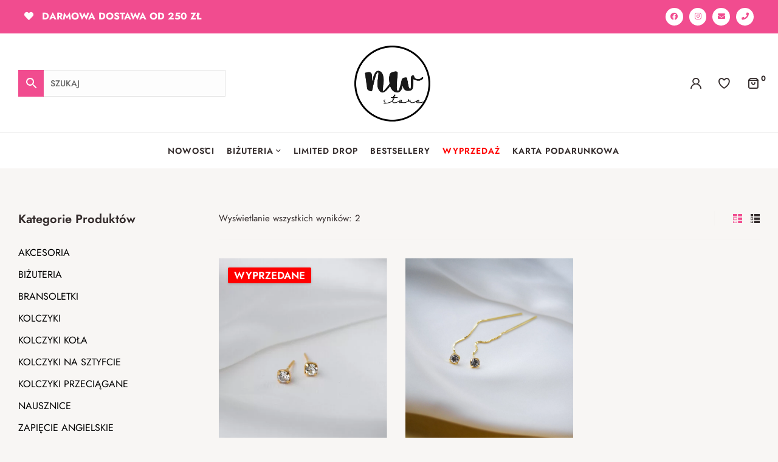

--- FILE ---
content_type: text/html; charset=UTF-8
request_url: https://nwstore.pl/tag-produktu/hailey/
body_size: 44222
content:
<!DOCTYPE html><html lang="pl-PL"><head><meta charset="UTF-8"><meta name="viewport" content="width=device-width, initial-scale=1.0, viewport-fit=cover" /><title>HAILEY &#8211; NWstore</title><meta name='robots' content='max-image-preview:large' /><link rel="dns-prefetch" href="//fonts.googleapis.com"><link rel="dns-prefetch" href="//s.w.org"><link rel='dns-prefetch' href='//fonts.googleapis.com' /><link rel="alternate" type="application/rss+xml" title="NWstore &raquo; Kanał z wpisami" href="https://nwstore.pl/feed/" /><link rel="alternate" type="application/rss+xml" title="NWstore &raquo; Kanał z komentarzami" href="https://nwstore.pl/comments/feed/" /><link rel="alternate" type="application/rss+xml" title="Kanał NWstore &raquo; HAILEY Tag" href="https://nwstore.pl/tag-produktu/hailey/feed/" /><link data-optimized="1" rel='stylesheet' id='woocommerce-paczkomaty-inpost-blocks-integration-editor-css' href='https://nwstore.pl/wp-content/litespeed/css/70bd10f929f0ba0692fe096335688b0b.css?ver=1a239' media='all' /><link data-optimized="1" rel='stylesheet' id='wp-block-library-css' href='https://nwstore.pl/wp-content/litespeed/css/ee3b88de74fb22be1dc740887e1ffcff.css?ver=4fc5d' media='all' /><style id='wp-block-library-theme-inline-css'>.wp-block-audio :where(figcaption){color:#555;font-size:13px;text-align:center}.is-dark-theme .wp-block-audio :where(figcaption){color:#ffffffa6}.wp-block-audio{margin:0 0 1em}.wp-block-code{border:1px solid #ccc;border-radius:4px;font-family:Menlo,Consolas,monaco,monospace;padding:.8em 1em}.wp-block-embed :where(figcaption){color:#555;font-size:13px;text-align:center}.is-dark-theme .wp-block-embed :where(figcaption){color:#ffffffa6}.wp-block-embed{margin:0 0 1em}.blocks-gallery-caption{color:#555;font-size:13px;text-align:center}.is-dark-theme .blocks-gallery-caption{color:#ffffffa6}:root :where(.wp-block-image figcaption){color:#555;font-size:13px;text-align:center}.is-dark-theme :root :where(.wp-block-image figcaption){color:#ffffffa6}.wp-block-image{margin:0 0 1em}.wp-block-pullquote{border-bottom:4px solid;border-top:4px solid;color:currentColor;margin-bottom:1.75em}.wp-block-pullquote cite,.wp-block-pullquote footer,.wp-block-pullquote__citation{color:currentColor;font-size:.8125em;font-style:normal;text-transform:uppercase}.wp-block-quote{border-left:.25em solid;margin:0 0 1.75em;padding-left:1em}.wp-block-quote cite,.wp-block-quote footer{color:currentColor;font-size:.8125em;font-style:normal;position:relative}.wp-block-quote.has-text-align-right{border-left:none;border-right:.25em solid;padding-left:0;padding-right:1em}.wp-block-quote.has-text-align-center{border:none;padding-left:0}.wp-block-quote.is-large,.wp-block-quote.is-style-large,.wp-block-quote.is-style-plain{border:none}.wp-block-search .wp-block-search__label{font-weight:700}.wp-block-search__button{border:1px solid #ccc;padding:.375em .625em}:where(.wp-block-group.has-background){padding:1.25em 2.375em}.wp-block-separator.has-css-opacity{opacity:.4}.wp-block-separator{border:none;border-bottom:2px solid;margin-left:auto;margin-right:auto}.wp-block-separator.has-alpha-channel-opacity{opacity:1}.wp-block-separator:not(.is-style-wide):not(.is-style-dots){width:100px}.wp-block-separator.has-background:not(.is-style-dots){border-bottom:none;height:1px}.wp-block-separator.has-background:not(.is-style-wide):not(.is-style-dots){height:2px}.wp-block-table{margin:0 0 1em}.wp-block-table td,.wp-block-table th{word-break:normal}.wp-block-table :where(figcaption){color:#555;font-size:13px;text-align:center}.is-dark-theme .wp-block-table :where(figcaption){color:#ffffffa6}.wp-block-video :where(figcaption){color:#555;font-size:13px;text-align:center}.is-dark-theme .wp-block-video :where(figcaption){color:#ffffffa6}.wp-block-video{margin:0 0 1em}:root :where(.wp-block-template-part.has-background){margin-bottom:0;margin-top:0;padding:1.25em 2.375em}</style><link data-optimized="1" rel='stylesheet' id='aro-gutenberg-blocks-css' href='https://nwstore.pl/wp-content/litespeed/css/103862fe429ff68459024c7da0866100.css?ver=c0b0d' media='all' /><style id='classic-theme-styles-inline-css'>/*! This file is auto-generated */
.wp-block-button__link{color:#fff;background-color:#32373c;border-radius:9999px;box-shadow:none;text-decoration:none;padding:calc(.667em + 2px) calc(1.333em + 2px);font-size:1.125em}.wp-block-file__button{background:#32373c;color:#fff;text-decoration:none}</style><style id='global-styles-inline-css'>:root{--wp--preset--aspect-ratio--square:1;--wp--preset--aspect-ratio--4-3:4/3;--wp--preset--aspect-ratio--3-4:3/4;--wp--preset--aspect-ratio--3-2:3/2;--wp--preset--aspect-ratio--2-3:2/3;--wp--preset--aspect-ratio--16-9:16/9;--wp--preset--aspect-ratio--9-16:9/16;--wp--preset--color--black:#000000;--wp--preset--color--cyan-bluish-gray:#abb8c3;--wp--preset--color--white:#ffffff;--wp--preset--color--pale-pink:#f78da7;--wp--preset--color--vivid-red:#cf2e2e;--wp--preset--color--luminous-vivid-orange:#ff6900;--wp--preset--color--luminous-vivid-amber:#fcb900;--wp--preset--color--light-green-cyan:#7bdcb5;--wp--preset--color--vivid-green-cyan:#00d084;--wp--preset--color--pale-cyan-blue:#8ed1fc;--wp--preset--color--vivid-cyan-blue:#0693e3;--wp--preset--color--vivid-purple:#9b51e0;--wp--preset--gradient--vivid-cyan-blue-to-vivid-purple:linear-gradient(135deg,rgba(6,147,227,1) 0%,rgb(155,81,224) 100%);--wp--preset--gradient--light-green-cyan-to-vivid-green-cyan:linear-gradient(135deg,rgb(122,220,180) 0%,rgb(0,208,130) 100%);--wp--preset--gradient--luminous-vivid-amber-to-luminous-vivid-orange:linear-gradient(135deg,rgba(252,185,0,1) 0%,rgba(255,105,0,1) 100%);--wp--preset--gradient--luminous-vivid-orange-to-vivid-red:linear-gradient(135deg,rgba(255,105,0,1) 0%,rgb(207,46,46) 100%);--wp--preset--gradient--very-light-gray-to-cyan-bluish-gray:linear-gradient(135deg,rgb(238,238,238) 0%,rgb(169,184,195) 100%);--wp--preset--gradient--cool-to-warm-spectrum:linear-gradient(135deg,rgb(74,234,220) 0%,rgb(151,120,209) 20%,rgb(207,42,186) 40%,rgb(238,44,130) 60%,rgb(251,105,98) 80%,rgb(254,248,76) 100%);--wp--preset--gradient--blush-light-purple:linear-gradient(135deg,rgb(255,206,236) 0%,rgb(152,150,240) 100%);--wp--preset--gradient--blush-bordeaux:linear-gradient(135deg,rgb(254,205,165) 0%,rgb(254,45,45) 50%,rgb(107,0,62) 100%);--wp--preset--gradient--luminous-dusk:linear-gradient(135deg,rgb(255,203,112) 0%,rgb(199,81,192) 50%,rgb(65,88,208) 100%);--wp--preset--gradient--pale-ocean:linear-gradient(135deg,rgb(255,245,203) 0%,rgb(182,227,212) 50%,rgb(51,167,181) 100%);--wp--preset--gradient--electric-grass:linear-gradient(135deg,rgb(202,248,128) 0%,rgb(113,206,126) 100%);--wp--preset--gradient--midnight:linear-gradient(135deg,rgb(2,3,129) 0%,rgb(40,116,252) 100%);--wp--preset--font-size--small:14px;--wp--preset--font-size--medium:23px;--wp--preset--font-size--large:26px;--wp--preset--font-size--x-large:42px;--wp--preset--font-size--normal:16px;--wp--preset--font-size--huge:37px;--wp--preset--spacing--20:0.44rem;--wp--preset--spacing--30:0.67rem;--wp--preset--spacing--40:1rem;--wp--preset--spacing--50:1.5rem;--wp--preset--spacing--60:2.25rem;--wp--preset--spacing--70:3.38rem;--wp--preset--spacing--80:5.06rem;--wp--preset--shadow--natural:6px 6px 9px rgba(0, 0, 0, 0.2);--wp--preset--shadow--deep:12px 12px 50px rgba(0, 0, 0, 0.4);--wp--preset--shadow--sharp:6px 6px 0px rgba(0, 0, 0, 0.2);--wp--preset--shadow--outlined:6px 6px 0px -3px rgba(255, 255, 255, 1), 6px 6px rgba(0, 0, 0, 1);--wp--preset--shadow--crisp:6px 6px 0px rgba(0, 0, 0, 1)}:where(.is-layout-flex){gap:.5em}:where(.is-layout-grid){gap:.5em}body .is-layout-flex{display:flex}.is-layout-flex{flex-wrap:wrap;align-items:center}.is-layout-flex>:is(*,div){margin:0}body .is-layout-grid{display:grid}.is-layout-grid>:is(*,div){margin:0}:where(.wp-block-columns.is-layout-flex){gap:2em}:where(.wp-block-columns.is-layout-grid){gap:2em}:where(.wp-block-post-template.is-layout-flex){gap:1.25em}:where(.wp-block-post-template.is-layout-grid){gap:1.25em}.has-black-color{color:var(--wp--preset--color--black)!important}.has-cyan-bluish-gray-color{color:var(--wp--preset--color--cyan-bluish-gray)!important}.has-white-color{color:var(--wp--preset--color--white)!important}.has-pale-pink-color{color:var(--wp--preset--color--pale-pink)!important}.has-vivid-red-color{color:var(--wp--preset--color--vivid-red)!important}.has-luminous-vivid-orange-color{color:var(--wp--preset--color--luminous-vivid-orange)!important}.has-luminous-vivid-amber-color{color:var(--wp--preset--color--luminous-vivid-amber)!important}.has-light-green-cyan-color{color:var(--wp--preset--color--light-green-cyan)!important}.has-vivid-green-cyan-color{color:var(--wp--preset--color--vivid-green-cyan)!important}.has-pale-cyan-blue-color{color:var(--wp--preset--color--pale-cyan-blue)!important}.has-vivid-cyan-blue-color{color:var(--wp--preset--color--vivid-cyan-blue)!important}.has-vivid-purple-color{color:var(--wp--preset--color--vivid-purple)!important}.has-black-background-color{background-color:var(--wp--preset--color--black)!important}.has-cyan-bluish-gray-background-color{background-color:var(--wp--preset--color--cyan-bluish-gray)!important}.has-white-background-color{background-color:var(--wp--preset--color--white)!important}.has-pale-pink-background-color{background-color:var(--wp--preset--color--pale-pink)!important}.has-vivid-red-background-color{background-color:var(--wp--preset--color--vivid-red)!important}.has-luminous-vivid-orange-background-color{background-color:var(--wp--preset--color--luminous-vivid-orange)!important}.has-luminous-vivid-amber-background-color{background-color:var(--wp--preset--color--luminous-vivid-amber)!important}.has-light-green-cyan-background-color{background-color:var(--wp--preset--color--light-green-cyan)!important}.has-vivid-green-cyan-background-color{background-color:var(--wp--preset--color--vivid-green-cyan)!important}.has-pale-cyan-blue-background-color{background-color:var(--wp--preset--color--pale-cyan-blue)!important}.has-vivid-cyan-blue-background-color{background-color:var(--wp--preset--color--vivid-cyan-blue)!important}.has-vivid-purple-background-color{background-color:var(--wp--preset--color--vivid-purple)!important}.has-black-border-color{border-color:var(--wp--preset--color--black)!important}.has-cyan-bluish-gray-border-color{border-color:var(--wp--preset--color--cyan-bluish-gray)!important}.has-white-border-color{border-color:var(--wp--preset--color--white)!important}.has-pale-pink-border-color{border-color:var(--wp--preset--color--pale-pink)!important}.has-vivid-red-border-color{border-color:var(--wp--preset--color--vivid-red)!important}.has-luminous-vivid-orange-border-color{border-color:var(--wp--preset--color--luminous-vivid-orange)!important}.has-luminous-vivid-amber-border-color{border-color:var(--wp--preset--color--luminous-vivid-amber)!important}.has-light-green-cyan-border-color{border-color:var(--wp--preset--color--light-green-cyan)!important}.has-vivid-green-cyan-border-color{border-color:var(--wp--preset--color--vivid-green-cyan)!important}.has-pale-cyan-blue-border-color{border-color:var(--wp--preset--color--pale-cyan-blue)!important}.has-vivid-cyan-blue-border-color{border-color:var(--wp--preset--color--vivid-cyan-blue)!important}.has-vivid-purple-border-color{border-color:var(--wp--preset--color--vivid-purple)!important}.has-vivid-cyan-blue-to-vivid-purple-gradient-background{background:var(--wp--preset--gradient--vivid-cyan-blue-to-vivid-purple)!important}.has-light-green-cyan-to-vivid-green-cyan-gradient-background{background:var(--wp--preset--gradient--light-green-cyan-to-vivid-green-cyan)!important}.has-luminous-vivid-amber-to-luminous-vivid-orange-gradient-background{background:var(--wp--preset--gradient--luminous-vivid-amber-to-luminous-vivid-orange)!important}.has-luminous-vivid-orange-to-vivid-red-gradient-background{background:var(--wp--preset--gradient--luminous-vivid-orange-to-vivid-red)!important}.has-very-light-gray-to-cyan-bluish-gray-gradient-background{background:var(--wp--preset--gradient--very-light-gray-to-cyan-bluish-gray)!important}.has-cool-to-warm-spectrum-gradient-background{background:var(--wp--preset--gradient--cool-to-warm-spectrum)!important}.has-blush-light-purple-gradient-background{background:var(--wp--preset--gradient--blush-light-purple)!important}.has-blush-bordeaux-gradient-background{background:var(--wp--preset--gradient--blush-bordeaux)!important}.has-luminous-dusk-gradient-background{background:var(--wp--preset--gradient--luminous-dusk)!important}.has-pale-ocean-gradient-background{background:var(--wp--preset--gradient--pale-ocean)!important}.has-electric-grass-gradient-background{background:var(--wp--preset--gradient--electric-grass)!important}.has-midnight-gradient-background{background:var(--wp--preset--gradient--midnight)!important}.has-small-font-size{font-size:var(--wp--preset--font-size--small)!important}.has-medium-font-size{font-size:var(--wp--preset--font-size--medium)!important}.has-large-font-size{font-size:var(--wp--preset--font-size--large)!important}.has-x-large-font-size{font-size:var(--wp--preset--font-size--x-large)!important}:where(.wp-block-post-template.is-layout-flex){gap:1.25em}:where(.wp-block-post-template.is-layout-grid){gap:1.25em}:where(.wp-block-columns.is-layout-flex){gap:2em}:where(.wp-block-columns.is-layout-grid){gap:2em}:root :where(.wp-block-pullquote){font-size:1.5em;line-height:1.6}</style><link data-optimized="1" rel='stylesheet' id='contact-form-7-css' href='https://nwstore.pl/wp-content/litespeed/css/a5fbf51c4daa6e5c9dcbb800e00280ca.css?ver=e4311' media='all' /><style id='woocommerce-inline-inline-css'>.woocommerce form .form-row .required{visibility:visible}</style><link data-optimized="1" rel='stylesheet' id='aws-style-css' href='https://nwstore.pl/wp-content/litespeed/css/fc6a0a140d82f8deb65868ac68c4e8cd.css?ver=38db3' media='all' /><link data-optimized="1" rel='stylesheet' id='wc-price-history-frontend-css' href='https://nwstore.pl/wp-content/litespeed/css/75c8fc489dde33b2060f4a45973db5d8.css?ver=cab86' media='all' /><link data-optimized="1" rel='stylesheet' id='woo-variation-swatches-css' href='https://nwstore.pl/wp-content/litespeed/css/876365c5fdc52913ee39bc67f3294964.css?ver=28bf4' media='all' /><style id='woo-variation-swatches-inline-css'>:root{--wvs-tick:url("data:image/svg+xml;utf8,%3Csvg filter='drop-shadow(0px 0px 2px rgb(0 0 0 / .8))' xmlns='http://www.w3.org/2000/svg' viewBox='0 0 30 30'%3E%3Cpath fill='none' stroke='%23ffffff' stroke-linecap='round' stroke-linejoin='round' stroke-width='4' d='M4 16L11 23 27 7'/%3E%3C/svg%3E");

--wvs-cross:url("data:image/svg+xml;utf8,%3Csvg filter='drop-shadow(0px 0px 5px rgb(255 255 255 / .6))' xmlns='http://www.w3.org/2000/svg' width='72px' height='72px' viewBox='0 0 24 24'%3E%3Cpath fill='none' stroke='%23ff0000' stroke-linecap='round' stroke-width='0.6' d='M5 5L19 19M19 5L5 19'/%3E%3C/svg%3E");--wvs-single-product-item-width:30px;--wvs-single-product-item-height:30px;--wvs-single-product-item-font-size:16px}</style><link data-optimized="1" rel='stylesheet' id='hint-css' href='https://nwstore.pl/wp-content/litespeed/css/e74c554a8b1a10b7cb361cadfd3fa7cc.css?ver=c09a4' media='all' /><link data-optimized="1" rel='stylesheet' id='perfect-scrollbar-css' href='https://nwstore.pl/wp-content/litespeed/css/564623517edf878359d3866638c1d492.css?ver=58b99' media='all' /><link data-optimized="1" rel='stylesheet' id='perfect-scrollbar-wpc-css' href='https://nwstore.pl/wp-content/litespeed/css/613c2a26ec05b86d6388ad6ed43a4ffd.css?ver=1951f' media='all' /><link data-optimized="1" rel='stylesheet' id='woosc-frontend-css' href='https://nwstore.pl/wp-content/litespeed/css/2032ae07da872a50af52d76c85e18ece.css?ver=0c45f' media='all' /><link data-optimized="1" rel='stylesheet' id='slick-css' href='https://nwstore.pl/wp-content/litespeed/css/fc9d77e9447d1271c27a6d5f09b8acab.css?ver=bf5a9' media='all' /><link data-optimized="1" rel='stylesheet' id='magnific-popup-css' href='https://nwstore.pl/wp-content/litespeed/css/359e57244371d9c9892109f113f6e03d.css?ver=729e0' media='all' /><link data-optimized="1" rel='stylesheet' id='woosq-feather-css' href='https://nwstore.pl/wp-content/litespeed/css/094c7f227fbf9862d39c24adfd21699e.css?ver=57ac6' media='all' /><link data-optimized="1" rel='stylesheet' id='woosq-frontend-css' href='https://nwstore.pl/wp-content/litespeed/css/761af9c9618adbfbbc436d2cd80d50a6.css?ver=937b8' media='all' /><link data-optimized="1" rel='stylesheet' id='woosw-icons-css' href='https://nwstore.pl/wp-content/litespeed/css/4749877d2d203c79a747745b4c8f6617.css?ver=7f0ba' media='all' /><link data-optimized="1" rel='stylesheet' id='woosw-frontend-css' href='https://nwstore.pl/wp-content/litespeed/css/fb8caebeeb0426342c784aec70d8fbce.css?ver=5bf98' media='all' /><style id='woosw-frontend-inline-css'>.woosw-popup .woosw-popup-inner .woosw-popup-content .woosw-popup-content-bot .woosw-notice{background-color:#5fbd74}.woosw-popup .woosw-popup-inner .woosw-popup-content .woosw-popup-content-bot .woosw-popup-content-bot-inner a:hover{color:#5fbd74;border-color:#5fbd74}</style><link data-optimized="1" rel='stylesheet' id='aro-fonts-css' href='https://nwstore.pl/wp-content/litespeed/css/ce660d7db6584962c2d01e18dd742475.css?ver=42475' media='all' /><link data-optimized="1" rel='stylesheet' id='aro-style-css' href='https://nwstore.pl/wp-content/litespeed/css/84d5000c7924d6063130305d34fadad8.css?ver=27b54' media='all' /><style id='aro-style-inline-css'>.col-full{max-width:1290px}@media(max-width:1366px){body.theme-aro [data-elementor-columns-laptop="1"] .column-item{flex:0 0 100%;max-width:100%}.woocommerce.columns-laptop-1 ul.products li.product{flex:0 0 100%;max-width:100%}body.theme-aro [data-elementor-columns-laptop="2"] .column-item{flex:0 0 50%;max-width:50%}.woocommerce.columns-laptop-2 ul.products li.product{flex:0 0 50%;max-width:50%}body.theme-aro [data-elementor-columns-laptop="3"] .column-item{flex:0 0 33.3333333333%;max-width:33.3333333333%}.woocommerce.columns-laptop-3 ul.products li.product{flex:0 0 33.3333333333%;max-width:33.3333333333%}body.theme-aro [data-elementor-columns-laptop="4"] .column-item{flex:0 0 25%;max-width:25%}.woocommerce.columns-laptop-4 ul.products li.product{flex:0 0 25%;max-width:25%}body.theme-aro [data-elementor-columns-laptop="5"] .column-item{flex:0 0 20%;max-width:20%}.woocommerce.columns-laptop-5 ul.products li.product{flex:0 0 20%;max-width:20%}body.theme-aro [data-elementor-columns-laptop="6"] .column-item{flex:0 0 16.6666666667%;max-width:16.6666666667%}.woocommerce.columns-laptop-6 ul.products li.product{flex:0 0 16.6666666667%;max-width:16.6666666667%}body.theme-aro [data-elementor-columns-laptop="7"] .column-item{flex:0 0 14.2857142857%;max-width:14.2857142857%}.woocommerce.columns-laptop-7 ul.products li.product{flex:0 0 14.2857142857%;max-width:14.2857142857%}body.theme-aro [data-elementor-columns-laptop="8"] .column-item{flex:0 0 12.5%;max-width:12.5%}.woocommerce.columns-laptop-8 ul.products li.product{flex:0 0 12.5%;max-width:12.5%}}@media(max-width:1200px){body.theme-aro [data-elementor-columns-tablet-extra="1"] .column-item{flex:0 0 100%;max-width:100%}.woocommerce.columns-tablet-extra-1 ul.products li.product{flex:0 0 100%;max-width:100%}body.theme-aro [data-elementor-columns-tablet-extra="2"] .column-item{flex:0 0 50%;max-width:50%}.woocommerce.columns-tablet-extra-2 ul.products li.product{flex:0 0 50%;max-width:50%}body.theme-aro [data-elementor-columns-tablet-extra="3"] .column-item{flex:0 0 33.3333333333%;max-width:33.3333333333%}.woocommerce.columns-tablet-extra-3 ul.products li.product{flex:0 0 33.3333333333%;max-width:33.3333333333%}body.theme-aro [data-elementor-columns-tablet-extra="4"] .column-item{flex:0 0 25%;max-width:25%}.woocommerce.columns-tablet-extra-4 ul.products li.product{flex:0 0 25%;max-width:25%}body.theme-aro [data-elementor-columns-tablet-extra="5"] .column-item{flex:0 0 20%;max-width:20%}.woocommerce.columns-tablet-extra-5 ul.products li.product{flex:0 0 20%;max-width:20%}body.theme-aro [data-elementor-columns-tablet-extra="6"] .column-item{flex:0 0 16.6666666667%;max-width:16.6666666667%}.woocommerce.columns-tablet-extra-6 ul.products li.product{flex:0 0 16.6666666667%;max-width:16.6666666667%}body.theme-aro [data-elementor-columns-tablet-extra="7"] .column-item{flex:0 0 14.2857142857%;max-width:14.2857142857%}.woocommerce.columns-tablet-extra-7 ul.products li.product{flex:0 0 14.2857142857%;max-width:14.2857142857%}body.theme-aro [data-elementor-columns-tablet-extra="8"] .column-item{flex:0 0 12.5%;max-width:12.5%}.woocommerce.columns-tablet-extra-8 ul.products li.product{flex:0 0 12.5%;max-width:12.5%}}@media(max-width:1024px){body.theme-aro [data-elementor-columns-tablet="1"] .column-item{flex:0 0 100%;max-width:100%}.woocommerce.columns-tablet-1 ul.products li.product{flex:0 0 100%;max-width:100%}body.theme-aro [data-elementor-columns-tablet="2"] .column-item{flex:0 0 50%;max-width:50%}.woocommerce.columns-tablet-2 ul.products li.product{flex:0 0 50%;max-width:50%}body.theme-aro [data-elementor-columns-tablet="3"] .column-item{flex:0 0 33.3333333333%;max-width:33.3333333333%}.woocommerce.columns-tablet-3 ul.products li.product{flex:0 0 33.3333333333%;max-width:33.3333333333%}body.theme-aro [data-elementor-columns-tablet="4"] .column-item{flex:0 0 25%;max-width:25%}.woocommerce.columns-tablet-4 ul.products li.product{flex:0 0 25%;max-width:25%}body.theme-aro [data-elementor-columns-tablet="5"] .column-item{flex:0 0 20%;max-width:20%}.woocommerce.columns-tablet-5 ul.products li.product{flex:0 0 20%;max-width:20%}body.theme-aro [data-elementor-columns-tablet="6"] .column-item{flex:0 0 16.6666666667%;max-width:16.6666666667%}.woocommerce.columns-tablet-6 ul.products li.product{flex:0 0 16.6666666667%;max-width:16.6666666667%}body.theme-aro [data-elementor-columns-tablet="7"] .column-item{flex:0 0 14.2857142857%;max-width:14.2857142857%}.woocommerce.columns-tablet-7 ul.products li.product{flex:0 0 14.2857142857%;max-width:14.2857142857%}body.theme-aro [data-elementor-columns-tablet="8"] .column-item{flex:0 0 12.5%;max-width:12.5%}.woocommerce.columns-tablet-8 ul.products li.product{flex:0 0 12.5%;max-width:12.5%}}@media(max-width:880px){body.theme-aro [data-elementor-columns-mobile-extra="1"] .column-item{flex:0 0 100%;max-width:100%}.woocommerce.columns-mobile-extra-1 ul.products li.product{flex:0 0 100%;max-width:100%}body.theme-aro [data-elementor-columns-mobile-extra="2"] .column-item{flex:0 0 50%;max-width:50%}.woocommerce.columns-mobile-extra-2 ul.products li.product{flex:0 0 50%;max-width:50%}body.theme-aro [data-elementor-columns-mobile-extra="3"] .column-item{flex:0 0 33.3333333333%;max-width:33.3333333333%}.woocommerce.columns-mobile-extra-3 ul.products li.product{flex:0 0 33.3333333333%;max-width:33.3333333333%}body.theme-aro [data-elementor-columns-mobile-extra="4"] .column-item{flex:0 0 25%;max-width:25%}.woocommerce.columns-mobile-extra-4 ul.products li.product{flex:0 0 25%;max-width:25%}body.theme-aro [data-elementor-columns-mobile-extra="5"] .column-item{flex:0 0 20%;max-width:20%}.woocommerce.columns-mobile-extra-5 ul.products li.product{flex:0 0 20%;max-width:20%}body.theme-aro [data-elementor-columns-mobile-extra="6"] .column-item{flex:0 0 16.6666666667%;max-width:16.6666666667%}.woocommerce.columns-mobile-extra-6 ul.products li.product{flex:0 0 16.6666666667%;max-width:16.6666666667%}body.theme-aro [data-elementor-columns-mobile-extra="7"] .column-item{flex:0 0 14.2857142857%;max-width:14.2857142857%}.woocommerce.columns-mobile-extra-7 ul.products li.product{flex:0 0 14.2857142857%;max-width:14.2857142857%}body.theme-aro [data-elementor-columns-mobile-extra="8"] .column-item{flex:0 0 12.5%;max-width:12.5%}.woocommerce.columns-mobile-extra-8 ul.products li.product{flex:0 0 12.5%;max-width:12.5%}}@media(max-width:767px){body.theme-aro [data-elementor-columns-mobile="1"] .column-item{flex:0 0 100%;max-width:100%}.woocommerce.columns-mobile-1 ul.products li.product{flex:0 0 100%;max-width:100%}body.theme-aro [data-elementor-columns-mobile="2"] .column-item{flex:0 0 50%;max-width:50%}.woocommerce.columns-mobile-2 ul.products li.product{flex:0 0 50%;max-width:50%}body.theme-aro [data-elementor-columns-mobile="3"] .column-item{flex:0 0 33.3333333333%;max-width:33.3333333333%}.woocommerce.columns-mobile-3 ul.products li.product{flex:0 0 33.3333333333%;max-width:33.3333333333%}body.theme-aro [data-elementor-columns-mobile="4"] .column-item{flex:0 0 25%;max-width:25%}.woocommerce.columns-mobile-4 ul.products li.product{flex:0 0 25%;max-width:25%}body.theme-aro [data-elementor-columns-mobile="5"] .column-item{flex:0 0 20%;max-width:20%}.woocommerce.columns-mobile-5 ul.products li.product{flex:0 0 20%;max-width:20%}body.theme-aro [data-elementor-columns-mobile="6"] .column-item{flex:0 0 16.6666666667%;max-width:16.6666666667%}.woocommerce.columns-mobile-6 ul.products li.product{flex:0 0 16.6666666667%;max-width:16.6666666667%}body.theme-aro [data-elementor-columns-mobile="7"] .column-item{flex:0 0 14.2857142857%;max-width:14.2857142857%}.woocommerce.columns-mobile-7 ul.products li.product{flex:0 0 14.2857142857%;max-width:14.2857142857%}body.theme-aro [data-elementor-columns-mobile="8"] .column-item{flex:0 0 12.5%;max-width:12.5%}.woocommerce.columns-mobile-8 ul.products li.product{flex:0 0 12.5%;max-width:12.5%}}</style><link data-optimized="1" rel='stylesheet' id='aro-slick-style-css' href='https://nwstore.pl/wp-content/litespeed/css/512e41ceb70b03355cc2756ed839c5d3.css?ver=f496c' media='all' /><link data-optimized="1" rel='stylesheet' id='aro-slick-theme-style-css' href='https://nwstore.pl/wp-content/litespeed/css/a56a5d86d2f65db99f5cc3d50b74c5f6.css?ver=c8096' media='all' /><link data-optimized="1" rel='stylesheet' id='swiper-css' href='https://nwstore.pl/wp-content/litespeed/css/c6a20b3a3e14ae7ee7d9b37043c777d8.css?ver=2bfe0' media='all' /><link data-optimized="1" rel='stylesheet' id='inavii-styles-css' href='https://nwstore.pl/wp-content/litespeed/css/946504bd6ce766f4052c2a54236b918d.css?ver=a28e8' media='all' /><link data-optimized="1" rel='stylesheet' id='slider-swiper-css-css' href='https://nwstore.pl/wp-content/litespeed/css/eb59a04f7f8116e68164ff5eb96d10b3.css?ver=0cac6' media='all' /><link data-optimized="1" rel='stylesheet' id='elementor-icons-css' href='https://nwstore.pl/wp-content/litespeed/css/00896c2b455942677237ca9759740718.css?ver=00989' media='all' /><link data-optimized="1" rel='stylesheet' id='elementor-frontend-css' href='https://nwstore.pl/wp-content/litespeed/css/f436fa8dc9e251fde62acf91b7159829.css?ver=bc632' media='all' /><link data-optimized="1" rel='stylesheet' id='elementor-post-5-css' href='https://nwstore.pl/wp-content/litespeed/css/9bbbecd49c84dc8b533266cb1fac0f4a.css?ver=0e593' media='all' /><link data-optimized="1" rel='stylesheet' id='elementor-pro-css' href='https://nwstore.pl/wp-content/litespeed/css/5a3f4db4ef9cb5c9c719e69bf995ede5.css?ver=9a14f' media='all' /><link data-optimized="1" rel='stylesheet' id='elementor-global-css' href='https://nwstore.pl/wp-content/litespeed/css/b0f578cd158a19c73c4642eabc80029d.css?ver=d1721' media='all' /><link data-optimized="1" rel='stylesheet' id='elementor-post-667213374218751-css' href='https://nwstore.pl/wp-content/litespeed/css/8dbb6cb2d7716d206e960b040168c795.css?ver=c7af5' media='all' /><link data-optimized="1" rel='stylesheet' id='elementor-post-667213374218754-css' href='https://nwstore.pl/wp-content/litespeed/css/6ec0e16b1f48100bf95a0f155970d4a7.css?ver=83e37' media='all' /><link data-optimized="1" rel='stylesheet' id='aro-elementor-css' href='https://nwstore.pl/wp-content/litespeed/css/00bd0077f981d4fcf231bb22ecb2def7.css?ver=dd260' media='all' /><link data-optimized="1" rel='stylesheet' id='aro-woocommerce-style-css' href='https://nwstore.pl/wp-content/litespeed/css/30326382ecadc2c92ba10d2d801acbc3.css?ver=4f1ff' media='all' /><link data-optimized="1" rel='stylesheet' id='tooltipster-css' href='https://nwstore.pl/wp-content/litespeed/css/00e817a7147f10b4005564a3e10be6fe.css?ver=b6c78' media='all' /><link data-optimized="1" rel='stylesheet' id='aro-child-style-css' href='https://nwstore.pl/wp-content/litespeed/css/906af1ed7702f6b1cc5b4fac657c74bf.css?ver=9c915' media='all' /><link data-optimized="1" rel='stylesheet' id='google-fonts-1-css' href='https://nwstore.pl/wp-content/litespeed/css/0e816a68ec8a8e10d90986eb87a860c4.css?ver=860c4' media='all' /><link data-optimized="1" rel='stylesheet' id='elementor-icons-shared-0-css' href='https://nwstore.pl/wp-content/litespeed/css/ecaa830b5f39e0f40076c623db3916c6.css?ver=d35ec' media='all' /><link data-optimized="1" rel='stylesheet' id='elementor-icons-fa-solid-css' href='https://nwstore.pl/wp-content/litespeed/css/5f1c1c8f83a65e0757b0e6e724208080.css?ver=821cc' media='all' /><link data-optimized="1" rel='stylesheet' id='elementor-icons-fa-brands-css' href='https://nwstore.pl/wp-content/litespeed/css/b519482b92141006b7f941c7d564a2ff.css?ver=e35bb' media='all' /><link rel="preconnect" href="https://fonts.gstatic.com/" crossorigin><script data-wpmeteor-nooptimize="true" data-no-optimize="1" data-no-defer>var _wpmeteor={"gdpr":true,"rdelay":86400000,"preload":true,"elementor-animations":true,"elementor-pp":true,"v":"3.4.16","rest_url":"https:\/\/nwstore.pl\/wp-json\/"};(()=>{try{new MutationObserver(function(){}),new Promise(function(){}),Object.assign({},{}),document.fonts.ready.then(function(){})}catch{s="wpmeteordisable=1",i=document.location.href,i.match(/[?&]wpmeteordisable/)||(o="",i.indexOf("?")==-1?i.indexOf("#")==-1?o=i+"?"+s:o=i.replace("#","?"+s+"#"):i.indexOf("#")==-1?o=i+"&"+s:o=i.replace("#","&"+s+"#"),document.location.href=o)}var s,i,o;})();</script><script data-wpmeteor-nooptimize="true" data-no-optimize="1" data-no-defer>(()=>{var v="addEventListener",ue="removeEventListener",p="getAttribute",L="setAttribute",pe="removeAttribute",N="hasAttribute",St="querySelector",F=St+"All",U="appendChild",Q="removeChild",fe="createElement",T="tagName",Ae="getOwnPropertyDescriptor",y="prototype",W="__lookupGetter__",Ee="__lookupSetter__",m="DOMContentLoaded",f="load",B="pageshow",me="error";var d=window,c=document,Te=c.documentElement;var $=console.error;var Ke=!0,X=class{constructor(){this.known=[]}init(){let t,n,s=(r,a)=>{if(Ke&&r&&r.fn&&!r.__wpmeteor){let o=function(i){return i===r?this:(c[v](m,l=>{i.call(c,r,l,"jQueryMock")}),this)};this.known.push([r,r.fn.ready,r.fn.init?.prototype?.ready]),r.fn.ready=o,r.fn.init?.prototype?.ready&&(r.fn.init.prototype.ready=o),r.__wpmeteor=!0}return r};window.jQuery||window.$,Object.defineProperty(window,"jQuery",{get(){return t},set(r){t=s(r,"jQuery")},configurable:!0}),Object.defineProperty(window,"$",{get(){return n},set(r){n=s(r,"$")},configurable:!0})}unmock(){this.known.forEach(([t,n,s])=>{t.fn.ready=n,t.fn.init?.prototype?.ready&&s&&(t.fn.init.prototype.ready=s)}),Ke=!1}};var ge="fpo:first-interaction",he="fpo:replay-captured-events";var Je="fpo:element-loaded",Se="fpo:images-loaded",M="fpo:the-end";var Z="click",V=window,Qe=V.addEventListener.bind(V),Xe=V.removeEventListener.bind(V),Ge="removeAttribute",ve="getAttribute",Gt="setAttribute",Ne=["touchstart","touchmove","touchend","touchcancel","keydown","wheel"],Ze=["mouseover","mouseout",Z],Nt=["touchstart","touchend","touchcancel","mouseover","mouseout",Z],R="data-wpmeteor-";var Ue="dispatchEvent",je=e=>{let t=new MouseEvent(Z,{view:e.view,bubbles:!0,cancelable:!0});return Object.defineProperty(t,"target",{writable:!1,value:e.target}),t},Be=class{static capture(){let t=!1,[,n,s]=`${window.Promise}`.split(/[\s[(){]+/s);if(V["__"+s+n])return;let r=[],a=o=>{if(o.target&&Ue in o.target){if(!o.isTrusted)return;if(o.cancelable&&!Ne.includes(o.type))try{o.preventDefault()}catch{}o.stopImmediatePropagation(),o.type===Z?r.push(je(o)):Nt.includes(o.type)&&r.push(o),o.target[Gt](R+o.type,!0),t||(t=!0,V[Ue](new CustomEvent(ge)))}};V.addEventListener(he,()=>{Ze.forEach(l=>Xe(l,a,{passive:!1,capture:!0})),Ne.forEach(l=>Xe(l,a,{passive:!0,capture:!0}));let o;for(;o=r.shift();){var i=o.target;i[ve](R+"touchstart")&&i[ve](R+"touchend")&&!i[ve](R+Z)?(i[ve](R+"touchmove")||r.push(je(o)),i[Ge](R+"touchstart"),i[Ge](R+"touchend")):i[Ge](R+o.type),i[Ue](o)}}),Ze.forEach(o=>Qe(o,a,{passive:!1,capture:!0})),Ne.forEach(o=>Qe(o,a,{passive:!0,capture:!0}))}};var et=Be;var j=class{constructor(){this.l=[]}emit(t,n=null){this.l[t]&&this.l[t].forEach(s=>s(n))}on(t,n){this.l[t]||=[],this.l[t].push(n)}off(t,n){this.l[t]=(this.l[t]||[]).filter(s=>s!==n)}};var D=new j;var ye=c[fe]("span");ye[L]("id","elementor-device-mode");ye[L]("class","elementor-screen-only");var Ut=!1,tt=()=>(Ut||c.body[U](ye),getComputedStyle(ye,":after").content.replace(/"/g,""));var rt=e=>e[p]("class")||"",nt=(e,t)=>e[L]("class",t),st=()=>{d[v](f,function(){let e=tt(),t=Math.max(Te.clientWidth||0,d.innerWidth||0),n=Math.max(Te.clientHeight||0,d.innerHeight||0),s=["_animation_"+e,"animation_"+e,"_animation","_animation","animation"];Array.from(c[F](".elementor-invisible")).forEach(r=>{let a=r.getBoundingClientRect();if(a.top+d.scrollY<=n&&a.left+d.scrollX<t)try{let i=JSON.parse(r[p]("data-settings"));if(i.trigger_source)return;let l=i._animation_delay||i.animation_delay||0,u,E;for(var o=0;o<s.length;o++)if(i[s[o]]){E=s[o],u=i[E];break}if(u){let q=rt(r),J=u==="none"?q:q+" animated "+u,At=setTimeout(()=>{nt(r,J.replace(/\belementor-invisible\b/,"")),s.forEach(Tt=>delete i[Tt]),r[L]("data-settings",JSON.stringify(i))},l);D.on("fi",()=>{clearTimeout(At),nt(r,rt(r).replace(new RegExp("\b"+u+"\b"),""))})}}catch(i){console.error(i)}})})};var ot="data-in-mega_smartmenus",it=()=>{let e=c[fe]("div");e.innerHTML='<span class="sub-arrow --wp-meteor"><i class="fa" aria-hidden="true"></i></span>';let t=e.firstChild,n=s=>{let r=[];for(;s=s.previousElementSibling;)r.push(s);return r};c[v](m,function(){Array.from(c[F](".pp-advanced-menu ul")).forEach(s=>{if(s[p](ot))return;(s[p]("class")||"").match(/\bmega-menu\b/)&&s[F]("ul").forEach(o=>{o[L](ot,!0)});let r=n(s),a=r.filter(o=>o).filter(o=>o[T]==="A").pop();if(a||(a=r.map(o=>Array.from(o[F]("a"))).filter(o=>o).flat().pop()),a){let o=t.cloneNode(!0);a[U](o),new MutationObserver(l=>{l.forEach(({addedNodes:u})=>{u.forEach(E=>{if(E.nodeType===1&&E[T]==="SPAN")try{a[Q](o)}catch{}})})}).observe(a,{childList:!0})}})})};var w="readystatechange",A="message";var Y="SCRIPT",g="data-wpmeteor-",b=Object.defineProperty,Ve=Object.defineProperties,P="javascript/blocked",Pe=/^\s*(application|text)\/javascript|module\s*$/i,mt="requestAnimationFrame",gt="requestIdleCallback",ie="setTimeout",Ie="__dynamic",I=d.constructor.name+"::",ce=c.constructor.name+"::",ht=function(e,t){t=t||d;for(var n=0;n<this.length;n++)e.call(t,this[n],n,this)};"NodeList"in d&&!NodeList[y].forEach&&(NodeList[y].forEach=ht);"HTMLCollection"in d&&!HTMLCollection[y].forEach&&(HTMLCollection[y].forEach=ht);_wpmeteor["elementor-animations"]&&st(),_wpmeteor["elementor-pp"]&&it();var _e=[],Le=[],ee=[],se=!1,k=[],h={},He=!1,Bt=0,H=c.visibilityState==="visible"?d[mt]:d[ie],vt=d[gt]||H;c[v]("visibilitychange",()=>{H=c.visibilityState==="visible"?d[mt]:d[ie],vt=d[gt]||H});var C=d[ie],De,z=["src","type"],x=Object,te="definePropert";x[te+"y"]=(e,t,n)=>{if(e===d&&["jQuery","onload"].indexOf(t)>=0||(e===c||e===c.body)&&["readyState","write","writeln","on"+w].indexOf(t)>=0)return["on"+w,"on"+f].indexOf(t)&&n.set&&(h["on"+w]=h["on"+w]||[],h["on"+w].push(n.set)),e;if(e instanceof HTMLScriptElement&&z.indexOf(t)>=0){if(!e[t+"__def"]){let s=x[Ae](e,t);b(e,t,{set(r){return e[t+"__set"]?e[t+"__set"].call(e,r):s.set.call(e,r)},get(){return e[t+"__get"]?e[t+"__get"].call(e):s.get.call(e)}}),e[t+"__def"]=!0}return n.get&&(e[t+"__get"]=n.get),n.set&&(e[t+"__set"]=n.set),e}return b(e,t,n)};x[te+"ies"]=(e,t)=>{for(let n in t)x[te+"y"](e,n,t[n]);for(let n of x.getOwnPropertySymbols(t))x[te+"y"](e,n,t[n]);return e};var qe=EventTarget[y][v],yt=EventTarget[y][ue],ae=qe.bind(c),Ct=yt.bind(c),G=qe.bind(d),_t=yt.bind(d),Lt=Document[y].createElement,le=Lt.bind(c),de=c.__proto__[W]("readyState").bind(c),ct="loading";b(c,"readyState",{get(){return ct},set(e){return ct=e}});var at=e=>k.filter(([t,,n],s)=>{if(!(e.indexOf(t.type)<0)){n||(n=t.target);try{let r=n.constructor.name+"::"+t.type;for(let a=0;a<h[r].length;a++)if(h[r][a]){let o=r+"::"+s+"::"+a;if(!xe[o])return!0}}catch{}}}).length,oe,xe={},K=e=>{k.forEach(([t,n,s],r)=>{if(!(e.indexOf(t.type)<0)){s||(s=t.target);try{let a=s.constructor.name+"::"+t.type;if((h[a]||[]).length)for(let o=0;o<h[a].length;o++){let i=h[a][o];if(i){let l=a+"::"+r+"::"+o;if(!xe[l]){xe[l]=!0,c.readyState=n,oe=a;try{Bt++,!i[y]||i[y].constructor===i?i.bind(s)(t):i(t)}catch(u){$(u,i)}oe=null}}}}catch(a){$(a)}}})};ae(m,e=>{k.push([new e.constructor(m,e),de(),c])});ae(w,e=>{k.push([new e.constructor(w,e),de(),c])});G(m,e=>{k.push([new e.constructor(m,e),de(),d])});G(f,e=>{He=!0,k.push([new e.constructor(f,e),de(),d]),O||K([m,w,A,f,B])});G(B,e=>{k.push([new e.constructor(B,e),de(),d]),O||K([m,w,A,f,B])});var wt=e=>{k.push([e,c.readyState,d])},Ot=d[W]("onmessage"),Rt=d[Ee]("onmessage"),Pt=()=>{_t(A,wt),(h[I+"message"]||[]).forEach(e=>{G(A,e)}),b(d,"onmessage",{get:Ot,set:Rt})};G(A,wt);var Dt=new X;Dt.init();var Fe=()=>{!O&&!se&&(O=!0,c.readyState="loading",H($e),H(S)),He||G(f,()=>{Fe()})};G(ge,()=>{Fe()});D.on(Se,()=>{Fe()});_wpmeteor.rdelay>=0&&et.capture();var re=[-1],Ce=e=>{re=re.filter(t=>t!==e.target),re.length||C(D.emit.bind(D,M))};var O=!1,S=()=>{let e=_e.shift();if(e)e[p](g+"src")?e[N]("async")||e[Ie]?(e.isConnected&&(re.push(e),setTimeout(Ce,1e3,{target:e})),Oe(e,Ce),C(S)):Oe(e,C.bind(null,S)):(e.origtype==P&&Oe(e),C(S));else if(Le.length)_e.push(...Le),Le.length=0,C(S);else if(at([m,w,A]))K([m,w,A]),C(S);else if(He)if(at([f,B,A]))K([f,B,A]),C(S);else if(re.length>1)vt(S);else if(ee.length)_e.push(...ee),ee.length=0,C(S);else{if(d.RocketLazyLoadScripts)try{RocketLazyLoadScripts.run()}catch(t){$(t)}c.readyState="complete",Pt(),Dt.unmock(),O=!1,se=!0,d[ie](()=>Ce({target:-1}))}else O=!1},xt=e=>{let t=le(Y),n=e.attributes;for(var s=n.length-1;s>=0;s--)n[s].name.startsWith(g)||t[L](n[s].name,n[s].value);let r=e[p](g+"type");r?t.type=r:t.type="text/javascript",(e.textContent||"").match(/^\s*class RocketLazyLoadScripts/)?t.textContent=e.textContent.replace(/^\s*class\s*RocketLazyLoadScripts/,"window.RocketLazyLoadScripts=class").replace("RocketLazyLoadScripts.run();",""):t.textContent=e.textContent;for(let a of["onload","onerror","onreadystatechange"])e[a]&&(t[a]=e[a]);return t},Oe=(e,t)=>{let n=e[p](g+"src");if(n){let s=qe.bind(e);e.isConnected&&t&&(s(f,t),s(me,t)),e.origtype=e[p](g+"type")||"text/javascript",e.origsrc=n,(!e.isConnected||e[N]("nomodule")||e.type&&!Pe.test(e.type))&&t&&t(new Event(f,{target:e}))}else e.origtype===P?(e.origtype=e[p](g+"type")||"text/javascript",e[pe]("integrity"),e.textContent=e.textContent+`
`):t&&t(new Event(f,{target:e}))},We=(e,t)=>{let n=(h[e]||[]).indexOf(t);if(n>=0)return h[e][n]=void 0,!0},lt=(e,t,...n)=>{if("HTMLDocument::"+m==oe&&e===m&&!t.toString().match(/jQueryMock/)){D.on(M,c[v].bind(c,e,t,...n));return}if(t&&(e===m||e===w)){let s=ce+e;h[s]=h[s]||[],h[s].push(t),se&&K([e]);return}return ae(e,t,...n)},dt=(e,t,...n)=>{if(e===m){let s=ce+e;We(s,t)}return Ct(e,t,...n)};Ve(c,{[v]:{get(){return lt},set(){return lt}},[ue]:{get(){return dt},set(){return dt}}});var ne=c.createDocumentFragment(),$e=()=>{ne.hasChildNodes()&&(c.head[U](ne),ne=c.createDocumentFragment())},ut={},we=e=>{if(e)try{let t=new URL(e,c.location.href),n=t.origin;if(n&&!ut[n]&&c.location.host!==t.host){let s=le("link");s.rel="preconnect",s.href=n,ne[U](s),ut[n]=!0,O&&H($e)}}catch{}},be={},kt=(e,t,n,s)=>{let r=le("link");r.rel=t?"modulepre"+f:"pre"+f,r.as="script",n&&r[L]("crossorigin",n),s&&r[L]("integrity",s);try{e=new URL(e,c.location.href).href}catch{}r.href=e,ne[U](r),be[e]=!0,O&&H($e)},ke=function(...e){let t=le(...e);if(!e||e[0].toUpperCase()!==Y||!O)return t;let n=t[L].bind(t),s=t[p].bind(t),r=t[pe].bind(t),a=t[N].bind(t),o=t[W]("attributes").bind(t);return z.forEach(i=>{let l=t[W](i).bind(t),u=t[Ee](i).bind(t);x[te+"y"](t,i,{set(E){return i==="type"&&E&&!Pe.test(E)?n(i,E):((i==="src"&&E||i==="type"&&E&&t.origsrc)&&n("type",P),E?n(g+i,E):r(g+i))},get(){let E=t[p](g+i);if(i==="src")try{return new URL(E,c.location.href).href}catch{}return E}}),b(t,"orig"+i,{set(E){return u(E)},get(){return l()}})}),t[L]=function(i,l){if(z.includes(i))return i==="type"&&l&&!Pe.test(l)?n(i,l):((i==="src"&&l||i==="type"&&l&&t.origsrc)&&n("type",P),l?n(g+i,l):r(g+i));n(i,l)},t[p]=function(i){let l=z.indexOf(i)>=0?s(g+i):s(i);if(i==="src")try{return new URL(l,c.location.href).href}catch{}return l},t[N]=function(i){return z.indexOf(i)>=0?a(g+i):a(i)},b(t,"attributes",{get(){return[...o()].filter(l=>l.name!=="type").map(l=>({name:l.name.match(new RegExp(g))?l.name.replace(g,""):l.name,value:l.value}))}}),t[Ie]=!0,t};Object.defineProperty(Document[y],"createElement",{set(e){e!==ke&&(De=e)},get(){return De||ke}});var Re=new Set,ze=new MutationObserver(e=>{e.forEach(({removedNodes:t,addedNodes:n,target:s})=>{t.forEach(r=>{r.nodeType===1&&Y===r[T]&&"origtype"in r&&Re.delete(r)}),n.forEach(r=>{if(r.nodeType===1)if(Y===r[T]){if("origtype"in r){if(r.origtype!==P)return}else if(r[p]("type")!==P)return;"origtype"in r||z.forEach(o=>{let i=r[W](o).bind(r),l=r[Ee](o).bind(r);b(r,"orig"+o,{set(u){return l(u)},get(){return i()}})});let a=r[p](g+"src");if(Re.has(r)&&$("Inserted twice",r),r.parentNode){Re.add(r);let o=r[p](g+"type");(a||"").match(/\/gtm.js\?/)||r[N]("async")||r[Ie]?(ee.push(r),we(a)):r[N]("defer")||o==="module"?(Le.push(r),we(a)):(a&&!r[N]("nomodule")&&!be[a]&&kt(a,o==="module",r[N]("crossorigin")&&r[p]("crossorigin"),r[p]("integrity")),_e.push(r))}else r[v](f,o=>o.target.parentNode[Q](o.target)),r[v](me,o=>o.target.parentNode[Q](o.target)),s[U](r)}else r[T]==="LINK"&&r[p]("as")==="script"&&(be[r[p]("href")]=!0)})})}),bt={childList:!0,subtree:!0};ze.observe(c.documentElement,bt);var Mt=HTMLElement[y].attachShadow;HTMLElement[y].attachShadow=function(e){let t=Mt.call(this,e);return e.mode==="open"&&ze.observe(t,bt),t};(()=>{let e=x[Ae](HTMLIFrameElement[y],"src");b(HTMLIFrameElement[y],"src",{get(){return this.dataset.fpoSrc?this.dataset.fpoSrc:e.get.call(this)},set(t){delete this.dataset.fpoSrc,e.set.call(this,t)}})})();D.on(M,()=>{(!De||De===ke)&&(Document[y].createElement=Lt,ze.disconnect()),dispatchEvent(new CustomEvent(he)),dispatchEvent(new CustomEvent(M))});var Me=e=>{let t,n;!c.currentScript||!c.currentScript.parentNode?(t=c.body,n=t.lastChild):(n=c.currentScript,t=n.parentNode);try{let s=le("div");s.innerHTML=e,Array.from(s.childNodes).forEach(r=>{r.nodeName===Y?t.insertBefore(xt(r),n):t.insertBefore(r,n)})}catch(s){$(s)}},pt=e=>Me(e+`
`);Ve(c,{write:{get(){return Me},set(e){return Me=e}},writeln:{get(){return pt},set(e){return pt=e}}});var ft=(e,t,...n)=>{if(I+m==oe&&e===m&&!t.toString().match(/jQueryMock/)){D.on(M,d[v].bind(d,e,t,...n));return}if(I+f==oe&&e===f){D.on(M,d[v].bind(d,e,t,...n));return}if(t&&(e===f||e===B||e===m||e===A&&!se)){let s=e===m?ce+e:I+e;h[s]=h[s]||[],h[s].push(t),se&&K([e]);return}return G(e,t,...n)},Et=(e,t,...n)=>{if(e===f||e===m||e===B){let s=e===m?ce+e:I+e;We(s,t)}return _t(e,t,...n)};Ve(d,{[v]:{get(){return ft},set(){return ft}},[ue]:{get(){return Et},set(){return Et}}});var Ye=e=>{let t;return{get(){return t},set(n){return t&&We(e,n),h[e]=h[e]||[],h[e].push(n),t=n}}};G(Je,e=>{let{target:t,event:n}=e.detail,s=t===d?c.body:t,r=s[p](g+"on"+n.type);s[pe](g+"on"+n.type);try{let a=new Function("event",r);t===d?d[v](f,a.bind(t,n)):a.call(t,n)}catch(a){console.err(a)}});{let e=Ye(I+f);b(d,"onload",e),ae(m,()=>{b(c.body,"onload",e)})}b(c,"onreadystatechange",Ye(ce+w));b(d,"onmessage",Ye(I+A));(()=>{let e=d.innerHeight,t=d.innerWidth,n=r=>{let o={"4g":1250,"3g":2500,"2g":2500}[(navigator.connection||{}).effectiveType]||0,i=r.getBoundingClientRect(),l={top:-1*e-o,left:-1*t-o,bottom:e+o,right:t+o};return!(i.left>=l.right||i.right<=l.left||i.top>=l.bottom||i.bottom<=l.top)},s=(r=!0)=>{let a=1,o=-1,i={},l=()=>{o++,--a||d[ie](D.emit.bind(D,Se),_wpmeteor.rdelay)};Array.from(c.getElementsByTagName("*")).forEach(u=>{let E,q,J;if(u[T]==="IMG"){let _=u.currentSrc||u.src;_&&!i[_]&&!_.match(/^data:/i)&&((u.loading||"").toLowerCase()!=="lazy"||n(u))&&(E=_)}else if(u[T]===Y)we(u[p](g+"src"));else if(u[T]==="LINK"&&u[p]("as")==="script"&&["pre"+f,"modulepre"+f].indexOf(u[p]("rel"))>=0)be[u[p]("href")]=!0;else if((q=d.getComputedStyle(u))&&(J=(q.backgroundImage||"").match(/^url\s*\((.*?)\)/i))&&(J||[]).length){let _=J[0].slice(4,-1).replace(/"/g,"");!i[_]&&!_.match(/^data:/i)&&(E=_)}if(E){i[E]=!0;let _=new Image;r&&(a++,_[v](f,l),_[v](me,l)),_.src=E}}),c.fonts.ready.then(()=>{l()})};_wpmeteor.rdelay===0?ae(m,s):G(f,s)})();})();
//1.0.42</script><script type="text/template" id="tmpl-variation-template"><div class="woocommerce-variation-description">{{{ data.variation.variation_description }}}</div>
	<div class="woocommerce-variation-price">{{{ data.variation.price_html }}}</div>
	<div class="woocommerce-variation-availability">{{{ data.variation.availability_html }}}</div></script> <script type="text/template" id="tmpl-unavailable-variation-template"><p>Przepraszamy, ten produkt jest niedostępny. Prosimy wybrać inną kombinację.</p></script> <script data-no-optimize="1" data-no-defer type="javascript/blocked" data-wpmeteor-type="text/javascript"  data-wpmeteor-src="https://nwstore.pl/wp-includes/js/jquery/jquery.min.js?ver=3.7.1" id="jquery-core-js"></script> <script data-no-optimize="1" data-no-defer type="javascript/blocked" data-wpmeteor-type="text/javascript"  data-wpmeteor-src="https://nwstore.pl/wp-includes/js/jquery/jquery-migrate.min.js?ver=3.4.1" id="jquery-migrate-js"></script> <script data-no-optimize="1" data-no-defer type="javascript/blocked" data-wpmeteor-type="text/javascript"  id="jquery-js-after">if (typeof (window.wpfReadyList) == "undefined") {
			var v = jQuery.fn.jquery;
			if (v && parseInt(v) >= 3 && window.self === window.top) {
				var readyList=[];
				window.originalReadyMethod = jQuery.fn.ready;
				jQuery.fn.ready = function(){
					if(arguments.length && arguments.length > 0 && typeof arguments[0] === "function") {
						readyList.push({"c": this, "a": arguments});
					}
					return window.originalReadyMethod.apply( this, arguments );
				};
				window.wpfReadyList = readyList;
			}}</script> <script data-no-optimize="1" data-no-defer type="javascript/blocked" data-wpmeteor-type="text/javascript"  data-wpmeteor-src="https://nwstore.pl/wp-content/plugins/woocommerce/assets/js/jquery-blockui/jquery.blockUI.min.js?ver=2.7.0-wc.9.0.2" id="jquery-blockui-js" data-wp-strategy="defer"></script> <script data-no-optimize="1" data-no-defer type="javascript/blocked" data-wpmeteor-type="text/javascript"  id="wc-add-to-cart-js-extra">var wc_add_to_cart_params = {"ajax_url":"\/wp-admin\/admin-ajax.php","wc_ajax_url":"\/?wc-ajax=%%endpoint%%","i18n_view_cart":"","cart_url":"https:\/\/nwstore.pl\/koszyk\/","is_cart":"","cart_redirect_after_add":"no"};</script> <script data-no-optimize="1" data-no-defer type="javascript/blocked" data-wpmeteor-type="text/javascript"  data-wpmeteor-src="https://nwstore.pl/wp-content/plugins/woocommerce/assets/js/frontend/add-to-cart.min.js?ver=9.0.2" id="wc-add-to-cart-js" defer data-wp-strategy="defer"></script> <script data-no-optimize="1" data-no-defer type="javascript/blocked" data-wpmeteor-type="text/javascript"  data-wpmeteor-src="https://nwstore.pl/wp-content/plugins/woocommerce/assets/js/js-cookie/js.cookie.min.js?ver=2.1.4-wc.9.0.2" id="js-cookie-js" data-wp-strategy="defer"></script> <script data-no-optimize="1" data-no-defer type="javascript/blocked" data-wpmeteor-type="text/javascript"  id="woocommerce-js-extra">var woocommerce_params = {"ajax_url":"\/wp-admin\/admin-ajax.php","wc_ajax_url":"\/?wc-ajax=%%endpoint%%"};</script> <script data-no-optimize="1" data-no-defer type="javascript/blocked" data-wpmeteor-type="text/javascript"  data-wpmeteor-src="https://nwstore.pl/wp-content/plugins/woocommerce/assets/js/frontend/woocommerce.min.js?ver=9.0.2" id="woocommerce-js" defer data-wp-strategy="defer"></script> <script data-no-optimize="1" data-no-defer type="javascript/blocked" data-wpmeteor-type="text/javascript"  data-wpmeteor-src="https://nwstore.pl/wp-includes/js/underscore.min.js?ver=1.13.4" id="underscore-js"></script> <script data-no-optimize="1" data-no-defer type="javascript/blocked" data-wpmeteor-type="text/javascript"  id="wp-util-js-extra">var _wpUtilSettings = {"ajax":{"url":"\/wp-admin\/admin-ajax.php"}};</script> <script data-no-optimize="1" data-no-defer type="javascript/blocked" data-wpmeteor-type="text/javascript"  data-wpmeteor-src="https://nwstore.pl/wp-includes/js/wp-util.min.js?ver=6.6.2" id="wp-util-js"></script> <script data-no-optimize="1" data-no-defer type="javascript/blocked" data-wpmeteor-type="text/javascript"  data-wpmeteor-src="https://nwstore.pl/wp-content/themes/aro/assets/js/libs/jarallax.js?ver=6.6.2" id="jarallax-js"></script> <script data-no-optimize="1" data-no-defer type="javascript/blocked" data-wpmeteor-type="text/javascript"  id="wc-settings-dep-in-header-js-after">console.warn( "Scripts that have a dependency on [wc-blocks-checkout] must be loaded in the footer, woocommerce-paczkomaty-inpost-blocks-integration-frontend was registered to load in the header, but has been switched to load in the footer instead. See https://github.com/woocommerce/woocommerce-gutenberg-products-block/pull/5059" );</script> <link rel="https://api.w.org/" href="https://nwstore.pl/wp-json/" /><link rel="alternate" title="JSON" type="application/json" href="https://nwstore.pl/wp-json/wp/v2/product_tag/170" /><link rel="EditURI" type="application/rsd+xml" title="RSD" href="https://nwstore.pl/xmlrpc.php?rsd" /><meta name="generator" content="WordPress 6.6.2" /><meta name="generator" content="WooCommerce 9.0.2" />
 <script data-no-optimize="1" data-no-defer type="javascript/blocked" data-wpmeteor-type="text/javascript"  async data-wpmeteor-src="https://www.googletagmanager.com/gtag/js?id=G-V60EDLWSTG"></script> <script data-no-optimize="1" data-no-defer type="javascript/blocked" data-wpmeteor-type="text/javascript" >window.dataLayer = window.dataLayer || [];
  function gtag(){dataLayer.push(arguments);}
  gtag('js', new Date());

  gtag('config', 'G-V60EDLWSTG');</script>609703414030736<noscript><style>.woocommerce-product-gallery{ opacity: 1 !important; }</style></noscript><meta name="generator" content="Elementor 3.18.3; features: e_dom_optimization, e_optimized_assets_loading, e_optimized_css_loading, additional_custom_breakpoints, block_editor_assets_optimize, e_image_loading_optimization; settings: css_print_method-external, google_font-enabled, font_display-swap"><link rel="icon" href="https://nwstore.pl/wp-content/uploads/2023/08/cropped-icon-32x32.png" sizes="32x32" /><link rel="icon" href="https://nwstore.pl/wp-content/uploads/2023/08/cropped-icon-192x192.png" sizes="192x192" /><link rel="apple-touch-icon" href="https://nwstore.pl/wp-content/uploads/2023/08/cropped-icon-180x180.png" /><meta name="msapplication-TileImage" content="https://nwstore.pl/wp-content/uploads/2023/08/cropped-icon-270x270.png" /><style id="wp-custom-css">@media screen and (max-width:768px){.woocommerce-product-gallery__image{pointer-events:none}}body{margin-top:-24px}.product_type_variable #text{display:none!important}.page .entry-title{font-size:26px!important}h3.wp-block-heading,{font-size:26px!important}.showcoupon{color:#000}:root{--e-global-typography-secondary-font-family:Jost, Helvetica, Arial, sans-serif !important;--e-global-color-secondary:#0a0a0a !important}body,html{background:#F8F6F4!important;font-family:Jost,Helvetica,Arial,sans-serif!important}h1,h2,h3,h4,h5,h6{color:#0a0a0a}#post-11344 *,#post-11336 *,#post-11340 *{color:#0a0a0a;text-align:center}#page .site-content{margin-top:70px}.form-row label,.mobile-nav-close,.filter-toggle *{color:#0a0a0a!important}.scrollup{display:none}.mobile-menu-tab a{color:#0a0a0a!important;text-transform:uppercase}.scrollup span{margin-top:9px!important}.mobile-tab-title span{display:none}.product-block:hover{--Media_ClipPath:unset !important}.woocommerce-loop-product__title a,.price,.woocommerce-Price-amount,.price del{color:#3C2216!important}.quantity.buttons_added input,.quantity.buttons_added button,.product_meta *{color:#3C2216!important}.widget-title{color:#332B2B!important}.product_title.entry-title{color:#3C2216!important}.aro-product-pagination-wrap{display:none}.single_add_to_cart_button{background-color:#f14c8f!important;color:#fff!important}.woocommerce-message .button.wc-forward{background-color:#0F834D!important;color:#fff!important}.woocommerce-message .button.wc-forward:hover{background-color:#fff!important;color:#0F834D!important}.single_add_to_cart_button:hover,.wc-proceed-to-checkout:hover a{background-color:#3C2216!important;color:#fff!important}.aro-sticky-add-to-cart__content-title{color:#3C2216!important}.woocommerce-info,.woocommerce-noreviews,p.no-comments{background-color:#f14c8f!important;color:#fff!important;padding:8px!important}.woocommerce-info *,.woocommerce-noreviews *,p.no-comments *{color:#fff!important}.woocommerce-cart-form__contents tr th,.woocommerce-cart-form__contents a,.cart_totals h2,.cart_totals tr th{color:#3C2216!important}.checkout h3,.checkout label,.checkout th{color:#3C2216!important}.ajax-search-result h3{color:#3C2216!important}.site-header-cart-side .cart-side-heading,.site-header-cart-side a,.cart-side-title,.woocommerce-mini-cart__total.total,.site-header-cart-side .quantity,.woocommerce-mini-cart__total strong{color:#3C2216!important}.variations th label,.reset_variations{color:#3C2216!important}.variable-item-span{background-color:#f14c8f;color:#fff!important;transition:.3s}.variable-item-span:hover,.selected .variable-item-span{background-color:#3C2216!important}.error-subtitle,.error-text{color:#3C2216!important}.go-back{background-color:#f14c8f!important;color:#fff!important;transition:.3s}.go-back:hover{background-color:#3C2216!important}.summary.entry-summary .price{font-size:28px!important;margin-bottom:10px!important;font-weight:500!important}.price ins{font-weight:500!important}.summary.entry-summary .price del,.summary.entry-summary .price del span{color:red!important}.summary.entry-summary .price del,.aro-products .price del{font-size:inherit!important;margin-left:10px}.iworks-omnibus{font-size:15px!important}.single-product div.product .product_title{font-size:26px}.label-wrapper>span.onsale{background-color:red}@media (min-width:1024px){.type-product #secondary{width:25%!important;float:left!important;margin-right:30px}.single-product div.product .woocommerce-product-gallery{width:35%!important;float:left!important;margin-right:30px}.single-product .summary{width:calc(40% - 60px)!important;float:left!important;flex-direction:column}}.type-product #secondary #woocommerce_products-1{display:none}.related.products{display:none!important}.up-sells h2{color:#3C2216!important;text-align:left!important}.up-sells .iworks-omnibus{display:none}.label-wrapper>span{font-size:17px}.woocommerce-product-gallery__trigger{font-size:0}.woocommerce-product-gallery__trigger:before{font-size:16px}.product-categories .icon-plus,.product-categories .icon-minus{display:none!important}.woocommerce-MyAccount-navigation a{color:#0a0a0a!important}.aro-products .posted-in{display:none}#post-11338 strong{color:#3d2114!important}.inavii-button__follow-instagram-button{background-color:#f14c8f!important}@media screen and (min-width:1024px){#post-11340,#post-11344,#post-11336{width:1000px;margin:auto}}#post-11340 *,#post-11344 *,#post-11336 *{text-align:justify!important}#post-11340 ol{list-style-position:inside;text-align:left;display:inline-block;padding-left:1em}#shipping_method *,.shipping-calculator-button,.woocommerce-privacy-policy-link{color:black!important}.product_title.entry-title{font-weight:600}.up-sells.upsells.products{margin-top:0!important;padding:0 0 50px 0!important}.widget-area .widget-title{font-weight:600}.slick-dots button{background-color:#3d2114!important}#shipping_method label{font-size:13px}.woosw-item--name{color:black!important}.woocommerce-message .button,.woocommerce-info .button,.woocommerce-error .button,.woocommerce-noreviews .button,p.no-comments .button{padding:13px 30px!important;border-left:none!important}.woocommerce-shipping-destination strong{color:#000}.dropdown-toggle{color:#000!important}@media screen and (min-width:1024px){.up-sells .slick-slide{max-width:344px}.up-sells h2{text-align:center!important}.up-sells .slick-track{display:flex;justify-content:center}}.aws-container .aws-search-form{margin-bottom:0}.aws-wrapper input{background-color:#FFFFFF!importantcolor:#3d2114!important;font-family:Jost,Helvetica,Arial,sans-serif!important;font-weight:500!important;border:solid 1px #0000001A!important;text-transform:uppercase;width:300px!important;padding:8px 12px!important;border-left-width:0px!important;font-size:14px!important}.aws-search-result{width:341px!important;color:#3d2114!important;font-family:Jost,Helvetica,Arial,sans-serif!important;text-transform:uppercase}.aws-search-result a{color:#332b2b!important;font-family:Jost,Helvetica,Arial,sans-serif!important;font-weight:600!important}.aws-search-result .aws_result_title{color:#3c2216!important;font-weight:400!important}.aws_result_item.aws_search_more{background-color:#f14c8f!important}.aws_result_item.aws_search_more:hover a{background-color:#f14c8f!important}.aws_result_item.aws_search_more a{color:#fff!important}.aws-search-result .aws_result_price{font-weight:600!important}.aws-search-btn.aws-form-btn{background-color:#f14c8f!important;border-color:#f14c8f!important}.aws-container .aws-search-form .aws-search-btn_icon{color:#fff}@media screen and (max-width:765px){.aws-search-result,.aws-wrapper input{width:100%!important}}.woosw-item--name a,.woosw-continue,.woosw-page{color:#3c2216}.woosw-continue:hover,.woosw-page:hover{color:#3c2216!important;background-color:unset!important;border-color:#3c2216!important}.inventory_status.unavailable{color:#fe5252}.inventory_status.unavailable:before{background-color:#fe5252}#tab-title-additional_information,.tab-additional_information{display:none!important}#tab-informacje-dodatkowe,#tab-description{text-align:center}@media screen and (min-width:1024px){#tab-description,#tab-informacje-dodatkowe{width:550px;margin:auto}}.widget_price_filter .ui-slider .ui-slider-range{background-color:#e3c4bd!important}.widget_price_filter .ui-slider .ui-slider-handle{background-color:#000;border-color:#000}.widget-content a{color:#000!important;text-transform:uppercase}.widget-content .count{color:#000!important}@media screen and (min-width:1024px){.widget-content{padding-right:40px}}.mobile-navigation .dropdown-toggle{width:33%!important}.wpfFilterWrapper .wpfTitleToggle{display:none}.wfpTitle.wfpClickable{pointer-events:none!important;font-weight:600!important;font-size:20px!important;line-height:27px!important;margin-bottom:18px!important}.grecaptcha-badge{display:none!important}.woocommerce-remove-coupon{color:#000!important}.woocommerce-MyAccount-content a,.woocommerce-MyAccount-content strong{color:#000}div.inventory_status::before,.woocommerce-variation-availability{display:none!important}.register-link:hover{color:#000!important}#place_order:hover{color:#f14c8f!important}.scrollup{left:24px!important}.woocommerce-terms-and-conditions-link{color:#000!important}@media screen and (max-width:765px){.elementor .elementor-hidden-mobile,.elementor .elementor-hidden-phone{display:block!important}.elementor-header-group-wrapper .header-group-action>div:last-child{margin-right:25px}}.wpcf7-form .wpcf7-form-control-wrap input[type=text],.wpcf7-form .wpcf7-form-control-wrap input[type=number],.wpcf7-form .wpcf7-form-control-wrap input[type=email],.wpcf7-form .wpcf7-form-control-wrap input[type=tel],.wpcf7-form .wpcf7-form-control-wrap input[type=url],.wpcf7-form .wpcf7-form-control-wrap input[type=password],.wpcf7-form .wpcf7-form-control-wrap input[type=search],.wpcf7-form .wpcf7-form-control-wrap .input-text,fieldset legend{color:#1a1a1a!important}.woosw-item--add a{color:#fff!important;background-color:#f14c8f!important;border-color:#f14c8f!important;font-size:13px!important;padding:13px 15px!important}.product_meta{margin-top:20px}.product_meta span{font-size:11px!important}.product_meta .sku_wrapper{display:none!important}.wpcf7 form.sent .wpcf7-response-output{background-color:#fff;padding:10px}.inavii__header-username-link{width:100%!important}.inavii__header-bio-box{display:flex;flex-wrap:wrap}.inavii__header-username-link,.inavbii__header_subtitle{display:block;width:100%}@media screen and (max-width:765px){.inavbii__header_subtitle{text-align:center}}.woocommerce-order strong,.woocommerce-order th,.woocommerce-order td{color:#332b2b!important}#post-5302 .entry-title{display:none}#post-5302 .woocommerce-notice.woocommerce-notice--success.woocommerce-thankyou-order-received{padding:0 20px}@media (min-width:768px){.col2-set#customer_login .col-1{padding-right:20px!important}.col2-set#customer_login .col-2{padding-left:20px!important}}.register-from-title,.login-form-title{font-size:19px!important;font-weight:600}.woocommerce-form.woocommerce-form-register.register,.woocommerce-form.woocommerce-form-login.login{padding:25px;background-color:#fff;box-shadow:1px 1px 5px #fff;max-width:100%!important}.login__rememberme{font-weight:600!important}.woocommerce-LostPassword.lost_password a{text-decoration:unset!important}.flex-control-nav.flex-control-thumbs{display:grid!important;grid-template-columns:repeat(auto-fill,minmax(100px,1fr))!important;grid-gap:10px!important;list-style-type:none!important;padding-right:0!important}.flex-control-nav.flex-control-thumbs>div{display:contents!important}.flex-control-nav.flex-control-thumbs>button{display:none!important}.flex-control-nav.flex-control-thumbs li{display:block!important}.woocommerce-MyAccount-content table th{color:#000!important}.woocommerce-MyAccount-content .order_details a:not(.button){color:#000!important}mark{color:#000!important}.wpcf7-form.submitting .wpcf7-submit{pointer-events:none}.header-wishlist .count{display:none!important}.single-product .woocommerce-tabs a{color:#3C2216}.aro-sticky-add-to-cart__content-price .wc-price-history{display:none}.single-product .list-items a{color:#f14c8f}.primary-navigation .menu-item-11263 a{color:red!important}.woocommerce-ordering .orderby{width:100%!important;display:none}.woocommerce-ordering{display:block!important}.woocommerce-checkout .woocommerce-checkout-review-order-table thead,.woocommerce-checkout .woocommerce-checkout-review-order-table tbody,.woocommerce-checkout .woocommerce-checkout-review-order-table tfoot{display:flex;justify-content:space-between;flex-direction:column}.woocommerce-checkout .woocommerce-checkout-review-order-table thead tr{display:inline-table}.woocommerce-checkout .cart-subtotal{display:inline-table;border-bottom:1px solid #ddd}.woocommerce-checkout .order-total{display:inline-table;border-top:1px solid #ddd}.woocommerce-shipping-methods li{background-color:rgb(0 0 0 / .01);border:1px solid rgb(0 0 0 / .1);border-radius:3px;margin-bottom:5px!important;min-height:2.4em;padding:.25em 22px .25em 22px;text-align:left;display:flex;flex-direction:column;justify-content:center}.woocommerce-checkout .woocommerce-checkout-review-order-table .cart_item{display:inline-table}.woocommerce-checkout-review-order-table .woocommerce-shipping-totals{display:flex;flex-direction:column}.woocommerce-cart .woocommerce-shipping-totals{display:flex;flex-direction:column}.woocommerce-cart .woocommerce-shipping-totals td{width:100%!important}.woocommerce-cart .cart-subtotal{display:flex;justify-content:space-between;align-items:center}.woocommerce-cart .order-total{display:flex;justify-content:space-between;align-items:center}.woocommerce-cart table.shop_table_responsive tbody th{display:flex!important;font-weight:700}.woocommerce-cart table.shop_table_responsive tr td[data-title]::before{display:none!important}@media (max-width:480px){.woocommerce-cart .cart_totals,.woocommerce-cart .coupon{padding:15px!important}}.woocommerce-cart .product-name{word-break:break-word}.woocommerce-checkout .woocommerce-page.woocommerce-checkout form #order_review td.product-name,.woocommerce-checkout .woocommerce.woocommerce-checkout form #order_review td.product-name{display:table-cell}input[type=text],input[type=number],input[type=email],input[type=tel],input[type=url],input[type=password],input[type=search],textarea,.input-text{border-color:#ddd}</style></head><body class="archive tax-product_tag term-hailey term-170 wp-custom-logo wp-embed-responsive theme-aro woocommerce woocommerce-page woocommerce-no-js woo-variation-swatches wvs-behavior-blur wvs-theme-aro-child wvs-show-label wvs-tooltip chrome aro-sidebar- has-post-thumbnail woocommerce-active product-block-style-1 aro-archive-product aro-sidebar-left aro-product-laptop-3 aro-product-tablet-2 aro-product-mobile-1 elementor-default elementor-kit-5"><div id="page" class="hfeed site"><div data-elementor-type="header" data-elementor-id="667213374218751" class="elementor elementor-667213374218751 elementor-location-header" data-elementor-post-type="elementor_library"><section class="elementor-section elementor-top-section elementor-element elementor-element-91eab2f elementor-section-boxed elementor-section-height-default elementor-section-height-default" data-id="91eab2f" data-element_type="section" data-settings="{&quot;background_background&quot;:&quot;classic&quot;}"><div class="elementor-container elementor-column-gap-default"><div class="elementor-column elementor-col-100 elementor-top-column elementor-element elementor-element-d1e8da5" data-id="d1e8da5" data-element_type="column"><div class="elementor-widget-wrap elementor-element-populated"><div class="elementor-element elementor-element-bf7acc5 elementor-widget__width-auto elementor-mobile-align-left elementor-icon-list--layout-traditional elementor-list-item-link-full_width elementor-widget elementor-widget-icon-list" data-id="bf7acc5" data-element_type="widget" data-widget_type="icon-list.default"><div class="elementor-widget-container"><link data-optimized="1" rel="stylesheet" href="https://nwstore.pl/wp-content/litespeed/css/99eea40ebd48b279bd70e5190a83583a.css?ver=892b4"><ul class="elementor-icon-list-items"><li class="elementor-icon-list-item">
<span class="elementor-icon-list-icon">
<i aria-hidden="true" class="fas fa-heart"></i>						</span>
<span class="elementor-icon-list-text">DARMOWA DOSTAWA OD 250 ZŁ</span></li></ul></div></div><div class="elementor-element elementor-element-c147329 e-grid-align-left e-grid-align-mobile-center elementor-widget__width-auto elementor-shape-rounded elementor-grid-0 elementor-widget elementor-widget-social-icons" data-id="c147329" data-element_type="widget" data-widget_type="social-icons.default"><div class="elementor-widget-container"><style>/*! elementor - v3.18.0 - 20-12-2023 */
.elementor-widget-social-icons.elementor-grid-0 .elementor-widget-container,.elementor-widget-social-icons.elementor-grid-mobile-0 .elementor-widget-container,.elementor-widget-social-icons.elementor-grid-tablet-0 .elementor-widget-container{line-height:1;font-size:0}.elementor-widget-social-icons:not(.elementor-grid-0):not(.elementor-grid-tablet-0):not(.elementor-grid-mobile-0) .elementor-grid{display:inline-grid}.elementor-widget-social-icons .elementor-grid{grid-column-gap:var(--grid-column-gap,5px);grid-row-gap:var(--grid-row-gap,5px);grid-template-columns:var(--grid-template-columns);justify-content:var(--justify-content,center);justify-items:var(--justify-content,center)}.elementor-icon.elementor-social-icon{font-size:var(--icon-size,25px);line-height:var(--icon-size,25px);width:calc(var(--icon-size, 25px) + 2 * var(--icon-padding, .5em));height:calc(var(--icon-size, 25px) + 2 * var(--icon-padding, .5em))}.elementor-social-icon{--e-social-icon-icon-color:#fff;display:inline-flex;background-color:#69727d;align-items:center;justify-content:center;text-align:center;cursor:pointer}.elementor-social-icon i{color:var(--e-social-icon-icon-color)}.elementor-social-icon svg{fill:var(--e-social-icon-icon-color)}.elementor-social-icon:last-child{margin:0}.elementor-social-icon:hover{opacity:.9;color:#fff}.elementor-social-icon-android{background-color:#a4c639}.elementor-social-icon-apple{background-color:#999}.elementor-social-icon-behance{background-color:#1769ff}.elementor-social-icon-bitbucket{background-color:#205081}.elementor-social-icon-codepen{background-color:#000}.elementor-social-icon-delicious{background-color:#39f}.elementor-social-icon-deviantart{background-color:#05cc47}.elementor-social-icon-digg{background-color:#005be2}.elementor-social-icon-dribbble{background-color:#ea4c89}.elementor-social-icon-elementor{background-color:#d30c5c}.elementor-social-icon-envelope{background-color:#ea4335}.elementor-social-icon-facebook,.elementor-social-icon-facebook-f{background-color:#3b5998}.elementor-social-icon-flickr{background-color:#0063dc}.elementor-social-icon-foursquare{background-color:#2d5be3}.elementor-social-icon-free-code-camp,.elementor-social-icon-freecodecamp{background-color:#006400}.elementor-social-icon-github{background-color:#333}.elementor-social-icon-gitlab{background-color:#e24329}.elementor-social-icon-globe{background-color:#69727d}.elementor-social-icon-google-plus,.elementor-social-icon-google-plus-g{background-color:#dd4b39}.elementor-social-icon-houzz{background-color:#7ac142}.elementor-social-icon-instagram{background-color:#262626}.elementor-social-icon-jsfiddle{background-color:#487aa2}.elementor-social-icon-link{background-color:#818a91}.elementor-social-icon-linkedin,.elementor-social-icon-linkedin-in{background-color:#0077b5}.elementor-social-icon-medium{background-color:#00ab6b}.elementor-social-icon-meetup{background-color:#ec1c40}.elementor-social-icon-mixcloud{background-color:#273a4b}.elementor-social-icon-odnoklassniki{background-color:#f4731c}.elementor-social-icon-pinterest{background-color:#bd081c}.elementor-social-icon-product-hunt{background-color:#da552f}.elementor-social-icon-reddit{background-color:#ff4500}.elementor-social-icon-rss{background-color:#f26522}.elementor-social-icon-shopping-cart{background-color:#4caf50}.elementor-social-icon-skype{background-color:#00aff0}.elementor-social-icon-slideshare{background-color:#0077b5}.elementor-social-icon-snapchat{background-color:#fffc00}.elementor-social-icon-soundcloud{background-color:#f80}.elementor-social-icon-spotify{background-color:#2ebd59}.elementor-social-icon-stack-overflow{background-color:#fe7a15}.elementor-social-icon-steam{background-color:#00adee}.elementor-social-icon-stumbleupon{background-color:#eb4924}.elementor-social-icon-telegram{background-color:#2ca5e0}.elementor-social-icon-thumb-tack{background-color:#1aa1d8}.elementor-social-icon-tripadvisor{background-color:#589442}.elementor-social-icon-tumblr{background-color:#35465c}.elementor-social-icon-twitch{background-color:#6441a5}.elementor-social-icon-twitter{background-color:#1da1f2}.elementor-social-icon-viber{background-color:#665cac}.elementor-social-icon-vimeo{background-color:#1ab7ea}.elementor-social-icon-vk{background-color:#45668e}.elementor-social-icon-weibo{background-color:#dd2430}.elementor-social-icon-weixin{background-color:#31a918}.elementor-social-icon-whatsapp{background-color:#25d366}.elementor-social-icon-wordpress{background-color:#21759b}.elementor-social-icon-xing{background-color:#026466}.elementor-social-icon-yelp{background-color:#af0606}.elementor-social-icon-youtube{background-color:#cd201f}.elementor-social-icon-500px{background-color:#0099e5}.elementor-shape-rounded .elementor-icon.elementor-social-icon{border-radius:10%}.elementor-shape-circle .elementor-icon.elementor-social-icon{border-radius:50%}</style><div class="elementor-social-icons-wrapper elementor-grid">
<span class="elementor-grid-item">
<a class="elementor-icon elementor-social-icon elementor-social-icon-facebook-f elementor-repeater-item-e946513" href="https://www.facebook.com/profile.php?id=100063663695827" target="_blank">
<span class="elementor-screen-only">Facebook-f</span>
<i class="fab fa-facebook-f"></i>					</a>
</span>
<span class="elementor-grid-item">
<a class="elementor-icon elementor-social-icon elementor-social-icon-instagram elementor-repeater-item-9013677" href="https://www.instagram.com/nw.store.official/" target="_blank">
<span class="elementor-screen-only">Instagram</span>
<i class="fab fa-instagram"></i>					</a>
</span>
<span class="elementor-grid-item">
<a class="elementor-icon elementor-social-icon elementor-social-icon-envelope elementor-repeater-item-2df26f8" href="mailto:kontakt@nwstore.pl%20" target="_blank">
<span class="elementor-screen-only">Envelope</span>
<i class="fas fa-envelope"></i>					</a>
</span>
<span class="elementor-grid-item">
<a class="elementor-icon elementor-social-icon elementor-social-icon-phone elementor-repeater-item-f9e5a09" href="tel:+48519529035%20" target="_blank">
<span class="elementor-screen-only">Phone</span>
<i class="fas fa-phone"></i>					</a>
</span></div></div></div></div></div></div></section><div class="elementor-section elementor-top-section elementor-element elementor-element-2d26e55 elementor-section-content-middle elementor-section-stretched elementor-section-boxed elementor-section-height-default elementor-section-height-default" data-id="2d26e55" data-element_type="section" data-settings="{&quot;stretch_section&quot;:&quot;section-stretched&quot;,&quot;background_background&quot;:&quot;classic&quot;}"><div class="elementor-container elementor-column-gap-no"><div class="elementor-column elementor-col-33 elementor-top-column elementor-element elementor-element-0a4a04e elementor-hidden-tablet" data-id="0a4a04e" data-element_type="column"><div class="elementor-widget-wrap elementor-element-populated"><div class="elementor-element elementor-element-76d5df7 elementor-widget elementor-widget-shortcode" data-id="76d5df7" data-element_type="widget" data-widget_type="shortcode.default"><div class="elementor-widget-container"><div class="elementor-shortcode"><div class="aws-container" data-url="/?wc-ajax=aws_action" data-siteurl="https://nwstore.pl" data-lang="" data-show-loader="false" data-show-more="true" data-show-page="true" data-ajax-search="true" data-show-clear="false" data-mobile-screen="true" data-use-analytics="false" data-min-chars="3" data-buttons-order="3" data-timeout="300" data-is-mobile="false" data-page-id="170" data-tax="product_tag" ><form class="aws-search-form" action="https://nwstore.pl/" method="get" role="search" ><div class="aws-wrapper"><label class="aws-search-label" for="6971502354880">Szukaj</label><input type="search" name="s" id="6971502354880" value="" class="aws-search-field" placeholder="Szukaj" autocomplete="off" /><input type="hidden" name="post_type" value="product"><input type="hidden" name="type_aws" value="true"><div class="aws-search-clear"><span>×</span></div><div class="aws-loader"></div></div><div class="aws-search-btn aws-form-btn"><span class="aws-search-btn_icon"><svg focusable="false" xmlns="http://www.w3.org/2000/svg" viewBox="0 0 24 24" width="24px"><path d="M15.5 14h-.79l-.28-.27C15.41 12.59 16 11.11 16 9.5 16 5.91 13.09 3 9.5 3S3 5.91 3 9.5 5.91 16 9.5 16c1.61 0 3.09-.59 4.23-1.57l.27.28v.79l5 4.99L20.49 19l-4.99-5zm-6 0C7.01 14 5 11.99 5 9.5S7.01 5 9.5 5 14 7.01 14 9.5 11.99 14 9.5 14z"></path></svg></span></div></form></div></div></div></div></div></div><div class="elementor-column elementor-col-33 elementor-top-column elementor-element elementor-element-027347e" data-id="027347e" data-element_type="column"><div class="elementor-widget-wrap elementor-element-populated"><div class="elementor-element elementor-element-b590068 elementor-widget elementor-widget-theme-site-logo elementor-widget-image" data-id="b590068" data-element_type="widget" data-widget_type="theme-site-logo.default"><div class="elementor-widget-container"><style>/*! elementor - v3.18.0 - 20-12-2023 */
.elementor-widget-image{text-align:center}.elementor-widget-image a{display:inline-block}.elementor-widget-image a img[src$=".svg"]{width:48px}.elementor-widget-image img{vertical-align:middle;display:inline-block}</style><a href="/">
<img fetchpriority="high" width="979" height="979" src="https://nwstore.pl/wp-content/uploads/2023/08/logo.png" class="attachment-full size-full wp-image-11286" alt="" srcset="https://nwstore.pl/wp-content/uploads/2023/08/logo.png 979w, https://nwstore.pl/wp-content/uploads/2023/08/logo-450x450.png 450w, https://nwstore.pl/wp-content/uploads/2023/08/logo-250x250.png 250w, https://nwstore.pl/wp-content/uploads/2023/08/logo-768x768.png 768w, https://nwstore.pl/wp-content/uploads/2023/08/logo-150x150.png 150w, https://nwstore.pl/wp-content/uploads/2023/08/logo-800x800.png 800w, https://nwstore.pl/wp-content/uploads/2023/08/logo-50x50.png 50w, https://nwstore.pl/wp-content/uploads/2023/08/logo-100x100.png 100w, https://nwstore.pl/wp-content/uploads/2023/08/logo-600x600.png 600w, https://nwstore.pl/wp-content/uploads/2023/08/logo-96x96.png 96w, https://nwstore.pl/wp-content/uploads/2023/08/logo-460x460.png 460w, https://nwstore.pl/wp-content/uploads/2023/08/logo-300x300.png 300w" sizes="(max-width: 979px) 100vw, 979px" />				</a></div></div></div></div><div class="elementor-column elementor-col-33 elementor-top-column elementor-element elementor-element-d397846" data-id="d397846" data-element_type="column"><div class="elementor-widget-wrap elementor-element-populated"><div class="elementor-element elementor-element-a829229 elementor-widget-tablet__width-initial elementor-widget-mobile__width-initial elementor-hidden-desktop elementor-hidden-laptop elementor-hidden-tablet_extra elementor-view-default elementor-widget elementor-widget-icon" data-id="a829229" data-element_type="widget" data-widget_type="icon.default"><div class="elementor-widget-container"><div class="elementor-icon-wrapper">
<a class="elementor-icon" href="/moje-konto">
<i aria-hidden="true" class="aro-icon- aro-icon-user-o"></i>			</a></div></div></div><div class="elementor-element elementor-element-08864d1 elementor-widget__width-auto elementor-widget elementor-widget-aro-header-group" data-id="08864d1" data-element_type="widget" data-widget_type="aro-header-group.default"><div class="elementor-widget-container"><div class="elementor-header-group-wrapper"><div class="header-group-action"><div class="site-header-account">
<a href="https://nwstore.pl/moje-konto/">
<i class="aro-icon-user-o"></i>
</a><div class="account-dropdown"></div></div><div class="site-header-wishlist">
<a class="header-wishlist" href="https://nwstore.pl/wishlist/WOOSW">
<i class="aro-icon-wishlist"></i>
<span class="count">3</span>
</a></div><div class="site-header-cart menu">
<a class="cart-contents" href="https://nwstore.pl/koszyk/"
title="Pokaż koszyk">
<span class="count">0</span>
<span class="woocommerce-Price-amount amount"><bdi>0.00<span class="woocommerce-Price-currencySymbol">&#122;&#322;</span></bdi></span>                    </a></div></div></div></div></div><div class="elementor-element elementor-element-04fc046 elementor-widget__width-initial elementor-hidden-desktop elementor-hidden-laptop elementor-hidden-tablet_extra aro-canvas-menu-layout-2 elementor-widget elementor-widget-aro-menu-canvas" data-id="04fc046" data-element_type="widget" data-widget_type="aro-menu-canvas.default"><div class="elementor-widget-container"><div class="elementor-canvas-menu-wrapper">
<a href="#" class="menu-mobile-nav-button">
<span
class="toggle-text screen-reader-text">Menu</span><div class="aro-icon">
<span class="icon-1"></span>
<span class="icon-2"></span>
<span class="icon-3"></span></div>
</a></div></div></div></div></div></div></div><div class="elementor-section elementor-top-section elementor-element elementor-element-1bd46c4 elementor-section-stretched elementor-section-boxed elementor-section-height-default elementor-section-height-default" data-id="1bd46c4" data-element_type="section" data-settings="{&quot;stretch_section&quot;:&quot;section-stretched&quot;,&quot;background_background&quot;:&quot;classic&quot;}"><div class="elementor-container elementor-column-gap-no"><div class="elementor-column elementor-col-100 elementor-top-column elementor-element elementor-element-fe44420" data-id="fe44420" data-element_type="column"><div class="elementor-widget-wrap elementor-element-populated"><div class="elementor-element elementor-element-a9dfada elementor-widget elementor-widget-aro-nav-menu" data-id="a9dfada" data-element_type="widget" data-widget_type="aro-nav-menu.default"><div class="elementor-widget-container"><div class="elementor-nav-menu-wrapper"><nav class="main-navigation" role="navigation" aria-label="Primary Navigation"><div class="primary-navigation"><ul id="menu-1-a9dfada" class="menu"><li id="menu-item-667213374218372" class="menu-item menu-item-type-taxonomy menu-item-object-product_cat menu-item-667213374218372"><a href="https://nwstore.pl/kategoria-produktu/nowosci/"><span class="menu-title">NOWOŚCI</span></a></li><li id="menu-item-11255" class="menu-item menu-item-type-taxonomy menu-item-object-product_cat menu-item-has-children menu-item-11255"><a href="https://nwstore.pl/kategoria-produktu/bizuteria/"><span class="menu-title">BIŻUTERIA</span></a><ul class="sub-menu"><li id="menu-item-11256" class="menu-item menu-item-type-taxonomy menu-item-object-product_cat menu-item-has-children menu-item-11256"><a href="https://nwstore.pl/kategoria-produktu/bizuteria/kolczyki/"><span class="menu-title">KOLCZYKI</span></a><ul class="sub-menu"><li id="menu-item-11257" class="menu-item menu-item-type-taxonomy menu-item-object-product_cat menu-item-11257"><a href="https://nwstore.pl/kategoria-produktu/bizuteria/kolczyki/kolczyki-kola/"><span class="menu-title">KOLCZYKI KOŁA</span></a></li><li id="menu-item-11258" class="menu-item menu-item-type-taxonomy menu-item-object-product_cat menu-item-11258"><a href="https://nwstore.pl/kategoria-produktu/bizuteria/kolczyki/kolczyki-na-sztyfcie/"><span class="menu-title">KOLCZYKI NA SZTYFCIE</span></a></li><li id="menu-item-11259" class="menu-item menu-item-type-taxonomy menu-item-object-product_cat menu-item-11259"><a href="https://nwstore.pl/kategoria-produktu/bizuteria/kolczyki/zapiecie-angielskie/"><span class="menu-title">ZAPIĘCIE ANGIELSKIE</span></a></li><li id="menu-item-667213374527008" class="menu-item menu-item-type-taxonomy menu-item-object-product_cat menu-item-667213374527008"><a href="https://nwstore.pl/kategoria-produktu/bizuteria/kolczyki/kolczyki-przeciagane/"><span class="menu-title">KOLCZYKI PRZECIĄGANE</span></a></li><li id="menu-item-667213374527009" class="menu-item menu-item-type-taxonomy menu-item-object-product_cat menu-item-667213374527009"><a href="https://nwstore.pl/kategoria-produktu/bizuteria/kolczyki/nausznice/"><span class="menu-title">NAUSZNICE</span></a></li></ul></li><li id="menu-item-11260" class="menu-item menu-item-type-taxonomy menu-item-object-product_cat menu-item-has-children menu-item-11260"><a href="https://nwstore.pl/kategoria-produktu/bizuteria/naszyjniki/"><span class="menu-title">NASZYJNIKI</span></a><ul class="sub-menu"><li id="menu-item-667213374527027" class="menu-item menu-item-type-custom menu-item-object-custom menu-item-667213374527027"><a href="https://nwstore.pl/kategoria-produktu/bizuteria/naszyjniki/?wpf_filter_surowiec=zloty&#038;wpf_fbv=1"><span class="menu-title">Pozłacane</span></a></li><li id="menu-item-667213374527026" class="menu-item menu-item-type-custom menu-item-object-custom menu-item-667213374527026"><a href="https://nwstore.pl/kategoria-produktu/bizuteria/naszyjniki/?wpf_filter_surowiec=srebrny&#038;wpf_fbv=1"><span class="menu-title">Srebrne</span></a></li></ul></li><li id="menu-item-667213374218320" class="menu-item menu-item-type-taxonomy menu-item-object-product_cat menu-item-667213374218320"><a href="https://nwstore.pl/kategoria-produktu/bizuteria/pierscionki/"><span class="menu-title">PIERŚCIONKI</span></a></li><li id="menu-item-11261" class="menu-item menu-item-type-taxonomy menu-item-object-product_cat menu-item-has-children menu-item-11261"><a href="https://nwstore.pl/kategoria-produktu/bizuteria/bransoletki/"><span class="menu-title">BRANSOLETKI</span></a><ul class="sub-menu"><li id="menu-item-667213374527030" class="menu-item menu-item-type-custom menu-item-object-custom menu-item-667213374527030"><a href="https://nwstore.pl/kategoria-produktu/bizuteria/bransoletki/?wpf_filter_surowiec=zloty&#038;wpf_fbv=1"><span class="menu-title">Pozłacane</span></a></li><li id="menu-item-667213374527031" class="menu-item menu-item-type-custom menu-item-object-custom menu-item-667213374527031"><a href="https://nwstore.pl/kategoria-produktu/bizuteria/bransoletki/?wpf_fbv=1&#038;wpf_filter_surowiec=srebrny"><span class="menu-title">Srebrne</span></a></li></ul></li><li id="menu-item-11262" class="menu-item menu-item-type-taxonomy menu-item-object-product_cat menu-item-has-children menu-item-11262"><a href="https://nwstore.pl/kategoria-produktu/bizuteria/lancuszki/"><span class="menu-title">ŁAŃCUSZKI</span></a><ul class="sub-menu"><li id="menu-item-667213374527028" class="menu-item menu-item-type-custom menu-item-object-custom menu-item-667213374527028"><a href="https://nwstore.pl/kategoria-produktu/bizuteria/lancuszki/?wpf_filter_surowiec=zloty&#038;wpf_fbv=1"><span class="menu-title">Pozłacane</span></a></li><li id="menu-item-667213374527029" class="menu-item menu-item-type-custom menu-item-object-custom menu-item-667213374527029"><a href="https://nwstore.pl/kategoria-produktu/bizuteria/lancuszki/?wpf_filter_surowiec=srebrny&#038;wpf_fbv=1"><span class="menu-title">Srebrne</span></a></li></ul></li><li id="menu-item-11264" class="menu-item menu-item-type-taxonomy menu-item-object-product_cat menu-item-11264"><a href="https://nwstore.pl/kategoria-produktu/kolekcja-flawless/"><span class="menu-title">KOLEKCJA FLAWLESS &#8211; biżuteria z kamieniami i minerałami</span></a></li><li id="menu-item-667213374218767" class="menu-item menu-item-type-taxonomy menu-item-object-product_cat menu-item-667213374218767"><a href="https://nwstore.pl/kategoria-produktu/akcesoria/"><span class="menu-title">AKCESORIA</span></a></li></ul></li><li id="menu-item-667213374526936" class="menu-item menu-item-type-taxonomy menu-item-object-product_cat menu-item-667213374526936"><a href="https://nwstore.pl/kategoria-produktu/limited-drop/"><span class="menu-title">LIMITED DROP</span></a></li><li id="menu-item-667213374218373" class="menu-item menu-item-type-taxonomy menu-item-object-product_cat menu-item-667213374218373"><a href="https://nwstore.pl/kategoria-produktu/bestsellery/"><span class="menu-title">BESTSELLERY</span></a></li><li id="menu-item-11263" class="menu-item menu-item-type-taxonomy menu-item-object-product_cat menu-item-11263"><a href="https://nwstore.pl/kategoria-produktu/wyprzedaz/"><span class="menu-title">WYPRZEDAŻ</span></a></li><li id="menu-item-17493" class="menu-item menu-item-type-taxonomy menu-item-object-product_cat menu-item-17493"><a href="https://nwstore.pl/kategoria-produktu/karta-podarunkowa/"><span class="menu-title">KARTA PODARUNKOWA</span></a></li></ul></div></nav></div></div></div></div></div></div></div></div><div id="content" class="site-content" tabindex="-1"><div class="col-full"><div class="woocommerce"></div><div id="primary" class="content-area"><main id="main" class="site-main"><header class="woocommerce-products-header"></header><div class="woocommerce-notices-wrapper"></div><div class="aro-sorting"><p class="woocommerce-result-count">
Wyświetlanie wszystkich wyników: 2</p>
<a href="#" class="filter-toggle" aria-expanded="false">
<i class="aro-icon-sliders-v"></i><span>Filtruj</span></a><form class="woocommerce-ordering" method="get">
<select name="orderby" class="orderby" aria-label="Zamówienie"><option value="menu_order"  selected='selected'>Domyślne sortowanie</option><option value="popularity" >Sortuj wg popularności</option><option value="rating" >Sortuj wg średniej oceny</option><option value="date" >Sortuj od najnowszych</option><option value="price" >Sortuj po cenie od najniższej</option><option value="price-desc" >Sortuj po cenie od najwyższej</option>
</select>
<input type="hidden" name="paged" value="1" /></form><div class="gridlist-toggle desktop-hide-down">
<a href="/tag-produktu/hailey/?layout=grid" id="grid" class="active" title="Grid View">
<i class="aro-icon-grip-horizontal"></i>
</a>
<a href="/tag-produktu/hailey/?layout=list" id="list" class="" title="List View">
<i class="aro-icon-list"></i>
</a></div></div><div class="aro-products-spacing "><ul class="aro-products products columns-3"><li class="product type-product post-12345621754321 status-publish first outofstock product_cat-bizuteria product_cat-kolczyki product_cat-kolczyki-na-sztyfcie product_tag-gold product_tag-hailey product_tag-kolczyki has-post-thumbnail shipping-taxable purchasable product-type-simple"><div class="product-block"><div class="product-transition"><div class="label-wrapper"><span class="onsale">Wyprzedane</span></div><div class="product-img-wrap fade"><div class="inner"><div class="product-image"><img data-lazyloaded="1" src="[data-uri]" width="460" height="613" data-src="https://nwstore.pl/wp-content/uploads/2024/01/P1010795-scaled-2-460x613.jpg" class="attachment-woocommerce_thumbnail size-woocommerce_thumbnail" alt="" decoding="async" /><noscript><img width="460" height="613" src="https://nwstore.pl/wp-content/uploads/2024/01/P1010795-scaled-2-460x613.jpg" class="attachment-woocommerce_thumbnail size-woocommerce_thumbnail" alt="" decoding="async" /></noscript></div><div class="product-image second-image"><img data-lazyloaded="1" src="[data-uri]" width="460" height="613" data-src="https://nwstore.pl/wp-content/uploads/2024/01/NW_0120230013-1-460x613.jpg" class="attachment-woocommerce_thumbnail size-woocommerce_thumbnail" alt="" decoding="async" /><noscript><img width="460" height="613" src="https://nwstore.pl/wp-content/uploads/2024/01/NW_0120230013-1-460x613.jpg" class="attachment-woocommerce_thumbnail size-woocommerce_thumbnail" alt="" decoding="async" /></noscript></div></div></div><div class="group-action"><div class="shop-action"><div class="add_to_cart_tooltips"> <a href="https://nwstore.pl/produkt/kolczyki-hailey-gold/" data-quantity="1" class="button product_type_simple" data-product_id="12345621754321" data-product_sku="kolczyki-hailey-gold" aria-label="Przeczytaj więcej o &bdquo;KOLCZYKI HAILEY GOLD&rdquo;" rel="nofollow">Dowiedz się więcej</a></div><button class="woosw-btn woosw-btn-12345621754321" data-id="12345621754321" data-product_name="KOLCZYKI HAILEY GOLD" data-product_image="https://nwstore.pl/wp-content/uploads/2024/01/P1010795-scaled-2.jpg" aria-label="Dodaj do listy życzeń">Dodaj do listy życzeń</button><button class="woosc-btn woosc-btn-12345621754321 " data-id="12345621754321" data-product_name="KOLCZYKI HAILEY GOLD" data-product_image="https://nwstore.pl/wp-content/uploads/2024/01/P1010795-scaled-2.jpg">Porównaj</button><button class="woosq-btn woosq-btn-12345621754321" data-id="12345621754321" data-effect="mfp-3d-unfold" data-context="default">Szybki podgląd</button></div></div>
<a href="https://nwstore.pl/produkt/kolczyki-hailey-gold/" class="woocommerce-LoopProduct-link woocommerce-loop-product__link"></a></div><div class="product-caption"><div class="posted-in"><a href="https://nwstore.pl/kategoria-produktu/bizuteria/" rel="tag">BIŻUTERIA</a>, <a href="https://nwstore.pl/kategoria-produktu/bizuteria/kolczyki/" rel="tag">KOLCZYKI</a>, <a href="https://nwstore.pl/kategoria-produktu/bizuteria/kolczyki/kolczyki-na-sztyfcie/" rel="tag">KOLCZYKI NA SZTYFCIE</a></div><h3 class="woocommerce-loop-product__title"><a href="https://nwstore.pl/produkt/kolczyki-hailey-gold/">KOLCZYKI HAILEY GOLD</a></h3>
<span class="price"><span class="woocommerce-Price-amount amount"><bdi>69.00<span class="woocommerce-Price-currencySymbol">&#122;&#322;</span></bdi></span></span></div></div></li><li class="product type-product post-12345621554321 status-publish instock product_cat-bizuteria product_cat-kolczyki product_cat-kolczyki-przeciagane product_tag-gold product_tag-hailey product_tag-kolczyki product_tag-przeciagane has-post-thumbnail shipping-taxable purchasable product-type-simple"><div class="product-block"><div class="product-transition"><div class="product-img-wrap fade"><div class="inner"><div class="product-image"><img data-lazyloaded="1" src="[data-uri]" loading="lazy" width="460" height="613" data-src="https://nwstore.pl/wp-content/uploads/2024/01/P1010782-scaled-2.jpg" class="attachment-woocommerce_thumbnail size-woocommerce_thumbnail" alt="" decoding="async" /><noscript><img loading="lazy" width="460" height="613" src="https://nwstore.pl/wp-content/uploads/2024/01/P1010782-scaled-2.jpg" class="attachment-woocommerce_thumbnail size-woocommerce_thumbnail" alt="" decoding="async" /></noscript></div><div class="product-image second-image"><img data-lazyloaded="1" src="[data-uri]" loading="lazy" width="460" height="613" data-src="https://nwstore.pl/wp-content/uploads/2024/01/NW_0120230010-1-460x613.jpg" class="attachment-woocommerce_thumbnail size-woocommerce_thumbnail" alt="" decoding="async" /><noscript><img loading="lazy" width="460" height="613" src="https://nwstore.pl/wp-content/uploads/2024/01/NW_0120230010-1-460x613.jpg" class="attachment-woocommerce_thumbnail size-woocommerce_thumbnail" alt="" decoding="async" /></noscript></div></div></div><div class="group-action"><div class="shop-action"><div class="add_to_cart_tooltips"> <a href="?add-to-cart=12345621554321" data-quantity="1" class="button product_type_simple add_to_cart_button ajax_add_to_cart" data-product_id="12345621554321" data-product_sku="kolczyki-przeciagane-hailey-gold" aria-label="Dodaj do koszyka: &bdquo;KOLCZYKI PRZECIĄGANE HAILEY GOLD&rdquo;" rel="nofollow">Dodaj do koszyka</a></div><button class="woosw-btn woosw-btn-12345621554321" data-id="12345621554321" data-product_name="KOLCZYKI PRZECIĄGANE HAILEY GOLD" data-product_image="https://nwstore.pl/wp-content/uploads/2024/01/P1010782-scaled-2.jpg" aria-label="Dodaj do listy życzeń">Dodaj do listy życzeń</button><button class="woosc-btn woosc-btn-12345621554321 " data-id="12345621554321" data-product_name="KOLCZYKI PRZECIĄGANE HAILEY GOLD" data-product_image="https://nwstore.pl/wp-content/uploads/2024/01/P1010782-scaled-2.jpg">Porównaj</button><button class="woosq-btn woosq-btn-12345621554321" data-id="12345621554321" data-effect="mfp-3d-unfold" data-context="default">Szybki podgląd</button></div></div>
<a href="https://nwstore.pl/produkt/kolczyki-przeciagane-hailey-gold/" class="woocommerce-LoopProduct-link woocommerce-loop-product__link"></a></div><div class="product-caption"><div class="posted-in"><a href="https://nwstore.pl/kategoria-produktu/bizuteria/" rel="tag">BIŻUTERIA</a>, <a href="https://nwstore.pl/kategoria-produktu/bizuteria/kolczyki/" rel="tag">KOLCZYKI</a>, <a href="https://nwstore.pl/kategoria-produktu/bizuteria/kolczyki/kolczyki-przeciagane/" rel="tag">KOLCZYKI PRZECIĄGANE</a></div><h3 class="woocommerce-loop-product__title"><a href="https://nwstore.pl/produkt/kolczyki-przeciagane-hailey-gold/">KOLCZYKI PRZECIĄGANE HAILEY GOLD</a></h3>
<span class="price"><span class="woocommerce-Price-amount amount"><bdi>89.00<span class="woocommerce-Price-currencySymbol">&#122;&#322;</span></bdi></span></span></div></div></li></ul></div></main></div><div id="secondary" class="widget-area" role="complementary"><div id="woocommerce_product_categories-1" class="widget woocommerce widget_product_categories"><span class="gamma widget-title">Kategorie produktów</span><div class="widget-content"><ul class="product-categories"><li class="cat-item cat-item-262"><a href="https://nwstore.pl/kategoria-produktu/akcesoria/">AKCESORIA</a></li><li class="cat-item cat-item-81"><a href="https://nwstore.pl/kategoria-produktu/bizuteria/">BIŻUTERIA</a></li><li class="cat-item cat-item-89"><a href="https://nwstore.pl/kategoria-produktu/bizuteria/bransoletki/">BRANSOLETKI</a></li><li class="cat-item cat-item-97"><a href="https://nwstore.pl/kategoria-produktu/bizuteria/kolczyki/">KOLCZYKI</a></li><li class="cat-item cat-item-98"><a href="https://nwstore.pl/kategoria-produktu/bizuteria/kolczyki/kolczyki-kola/">KOLCZYKI KOŁA</a></li><li class="cat-item cat-item-103"><a href="https://nwstore.pl/kategoria-produktu/bizuteria/kolczyki/kolczyki-na-sztyfcie/">KOLCZYKI NA SZTYFCIE</a></li><li class="cat-item cat-item-157"><a href="https://nwstore.pl/kategoria-produktu/bizuteria/kolczyki/kolczyki-przeciagane/">KOLCZYKI PRZECIĄGANE</a></li><li class="cat-item cat-item-316"><a href="https://nwstore.pl/kategoria-produktu/bizuteria/kolczyki/nausznice/">NAUSZNICE</a></li><li class="cat-item cat-item-110"><a href="https://nwstore.pl/kategoria-produktu/bizuteria/kolczyki/zapiecie-angielskie/">ZAPIĘCIE ANGIELSKIE</a></li><li class="cat-item cat-item-199"><a href="https://nwstore.pl/kategoria-produktu/kolekcja-flawless/">KOLEKCJA FLAWLESS</a></li><li class="cat-item cat-item-117"><a href="https://nwstore.pl/kategoria-produktu/bizuteria/lancuszki/">ŁAŃCUSZKI</a></li><li class="cat-item cat-item-82"><a href="https://nwstore.pl/kategoria-produktu/bizuteria/naszyjniki/">NASZYJNIKI</a></li><li class="cat-item cat-item-187"><a href="https://nwstore.pl/kategoria-produktu/bizuteria/pierscionki/">PIERŚCIONKI</a></li><li class="cat-item cat-item-83"><a href="https://nwstore.pl/kategoria-produktu/wyprzedaz/">WYPRZEDAŻ</a></li><li class="cat-item cat-item-299"><a href="https://nwstore.pl/kategoria-produktu/karta-podarunkowa/">KARTA PODARUNKOWA</a></li></ul></div></div><div id="woocommerce_price_filter-1" class="widget woocommerce widget_price_filter"><span class="gamma widget-title">Cena</span><div class="widget-content"><form method="get" action="https://nwstore.pl/tag-produktu/hailey/"><div class="price_slider_wrapper"><div class="price_slider" style="display:none;"></div><div class="price_slider_amount" data-step="10">
<label class="screen-reader-text" for="min_price">Min price</label>
<input type="text" id="min_price" name="min_price" value="60" data-min="60" placeholder="Min price"/>
<label class="screen-reader-text" for="max_price">Max price</label>
<input type="text" id="max_price" name="max_price" value="90" data-max="90" placeholder="Max price"/>
<button type="submit" class="button">Filtruj</button><div class="price_label" style="display:none;">
Cena: <span class="from"></span> <span>&mdash;</span>
<span class="to"></span></div><div class="clear"></div></div></div></form></div></div><div id="wpfwoofilterswidget-2" class="widget WpfWoofiltersWidget"><style type="text/css" id="wpfCustomCss-1_766539">#wpfMainWrapper-1_766539{position:relative;width:100%}#wpfMainWrapper-1_766539 .wpfFilterWrapper{visibility:hidden;width:100%}#wpfBlock_2 li[data-term-id="266"]{display:none}#wpfBlock_2 li[data-term-id="442"]{display:none}#wpfBlock_2 .wpfFilterVerScroll{max-height:200px}#wpfBlock_3 li[data-term-id="268"]{display:none}#wpfBlock_3 li[data-term-id="269"]{display:none}#wpfBlock_3 li[data-term-id="270"]{display:none}#wpfBlock_3 li[data-term-id="271"]{display:none}#wpfBlock_3 li[data-term-id="272"]{display:none}#wpfBlock_3 li[data-term-id="273"]{display:none}#wpfBlock_3 li[data-term-id="274"]{display:none}#wpfBlock_3 li[data-term-id="277"]{display:none}#wpfBlock_3 li[data-term-id="275"]{display:none}#wpfBlock_3 li[data-term-id="276"]{display:none}#wpfBlock_3 li[data-term-id="284"]{display:none}#wpfBlock_3 li[data-term-id="285"]{display:none}#wpfBlock_3 li[data-term-id="300"]{display:none}#wpfBlock_3 li[data-term-id="588"]{display:none}#wpfBlock_3 .wpfFilterVerScroll{max-height:200px}#wpfBlock_3{display:none}#wpfBlock_4 li[data-term-id="282"]{display:none}#wpfBlock_4 li[data-term-id="283"]{display:none}#wpfBlock_4 li[data-term-id="279"]{display:none}#wpfBlock_4 li[data-term-id="278"]{display:none}#wpfBlock_4 li[data-term-id="267"]{display:none}#wpfBlock_4 li[data-term-id="346"]{display:none}#wpfBlock_4 .wpfFilterVerScroll{max-height:200px}#wpfBlock_4{display:none}#wpfBlock_5 li[data-term-id="369"]{display:none}#wpfBlock_5 li[data-term-id="353"]{display:none}#wpfBlock_5 li[data-term-id="359"]{display:none}#wpfBlock_5 li[data-term-id="357"]{display:none}#wpfBlock_5 li[data-term-id="354"]{display:none}#wpfBlock_5 li[data-term-id="361"]{display:none}#wpfBlock_5 li[data-term-id="355"]{display:none}#wpfBlock_5 li[data-term-id="368"]{display:none}#wpfBlock_5 li[data-term-id="356"]{display:none}#wpfBlock_5 li[data-term-id="360"]{display:none}#wpfBlock_5 .wpfFilterVerScroll{max-height:200px}#wpfBlock_6 li[data-term-id="549"]{display:none}#wpfBlock_6 li[data-term-id="551"]{display:none}#wpfBlock_6 li[data-term-id="555"]{display:none}#wpfBlock_6 li[data-term-id="589"]{display:none}#wpfBlock_6 li[data-term-id="557"]{display:none}#wpfBlock_6 li[data-term-id="553"]{display:none}#wpfBlock_6 li[data-term-id="559"]{display:none}#wpfBlock_6 li[data-term-id="561"]{display:none}#wpfBlock_6 li[data-term-id="550"]{display:none}#wpfBlock_6 li[data-term-id="599"]{display:none}#wpfBlock_6 li[data-term-id="554"]{display:none}#wpfBlock_6 li[data-term-id="558"]{display:none}#wpfBlock_6 li[data-term-id="552"]{display:none}#wpfBlock_6 li[data-term-id="548"]{display:none}#wpfBlock_6 li[data-term-id="556"]{display:none}#wpfBlock_6 li[data-term-id="560"]{display:none}#wpfBlock_6 li[data-term-id="601"]{display:none}#wpfBlock_6 .wpfFilterVerScroll{max-height:200px}#wpfBlock_6{display:none}#wpfBlock_7 li[data-term-id="574"]{display:none}#wpfBlock_7 li[data-term-id="615"]{display:none}#wpfBlock_7 li[data-term-id="582"]{display:none}#wpfBlock_7 li[data-term-id="566"]{display:none}#wpfBlock_7 li[data-term-id="585"]{display:none}#wpfBlock_7 li[data-term-id="570"]{display:none}#wpfBlock_7 li[data-term-id="568"]{display:none}#wpfBlock_7 li[data-term-id="579"]{display:none}#wpfBlock_7 li[data-term-id="567"]{display:none}#wpfBlock_7 li[data-term-id="577"]{display:none}#wpfBlock_7 li[data-term-id="576"]{display:none}#wpfBlock_7 li[data-term-id="580"]{display:none}#wpfBlock_7 li[data-term-id="569"]{display:none}#wpfBlock_7 li[data-term-id="614"]{display:none}#wpfBlock_7 li[data-term-id="587"]{display:none}#wpfBlock_7 li[data-term-id="581"]{display:none}#wpfBlock_7 li[data-term-id="578"]{display:none}#wpfBlock_7 li[data-term-id="571"]{display:none}#wpfBlock_7 li[data-term-id="572"]{display:none}#wpfBlock_7 li[data-term-id="573"]{display:none}#wpfBlock_7 li[data-term-id="613"]{display:none}#wpfBlock_7 li[data-term-id="590"]{display:none}#wpfBlock_7 li[data-term-id="565"]{display:none}#wpfBlock_7 li[data-term-id="583"]{display:none}#wpfBlock_7 li[data-term-id="598"]{display:none}#wpfBlock_7 li[data-term-id="575"]{display:none}#wpfBlock_7 li[data-term-id="586"]{display:none}#wpfBlock_7 li[data-term-id="617"]{display:none}#wpfBlock_7 li[data-term-id="564"]{display:none}#wpfBlock_7 li[data-term-id="562"]{display:none}#wpfBlock_7 li[data-term-id="584"]{display:none}#wpfBlock_7 li[data-term-id="625"]{display:none}#wpfBlock_7 .wpfFilterVerScroll{max-height:200px}#wpfMainWrapper-1_766539 .wpfLoaderLayout{position:absolute;top:0;bottom:0;left:0;right:0;background-color:rgb(255 255 255 / .9);z-index:999}#wpfMainWrapper-1_766539 .wpfLoaderLayout i{position:absolute;z-index:9;top:50%;left:50%;margin-top:-30px;margin-left:-30px;color:rgb(0 0 0 / .9)}</style><div class="wpfMainWrapper" id="wpfMainWrapper-1_766539" data-viewid="1_766539" data-filter="1" data-settings="{&quot;posts_per_page&quot;:&quot;30&quot;,&quot;posts_per_row&quot;:&quot;&quot;,&quot;paged&quot;:0,&quot;base&quot;:&quot;https:\/\/nwstore.pl\/tag-produktu\/hailey\/page\/%#%\/&quot;,&quot;format &quot;:&quot;&quot;,&quot;page_id&quot;:12345621554321,&quot;paginate_base&quot;:&quot;page&quot;,&quot;paginate_type&quot;:&quot;url&quot;,&quot;product_tag&quot;:170}" data-default-query="" data-filter-settings="{&quot;settings&quot;:{&quot;display_on_page&quot;:&quot;both&quot;,&quot;display_on_page_shortcode&quot;:&quot;0&quot;,&quot;display_for&quot;:&quot;both&quot;,&quot;force_show_current&quot;:&quot;0&quot;,&quot;desctop_mobile_breakpoint_switcher&quot;:&quot;0&quot;,&quot;desctop_mobile_breakpoint_width&quot;:&quot;0&quot;,&quot;hide_without_products&quot;:&quot;0&quot;,&quot;count_product_shop&quot;:&quot;0&quot;,&quot;columns_product_shop&quot;:&quot;0&quot;,&quot;enable_ajax&quot;:&quot;1&quot;,&quot;remove_actions&quot;:&quot;0&quot;,&quot;display_status_private&quot;:&quot;0&quot;,&quot;product_list_selector&quot;:&quot;&quot;,&quot;product_container_selector&quot;:&quot;&quot;,&quot;force_theme_templates&quot;:&quot;0&quot;,&quot;recalculate_filters&quot;:&quot;0&quot;,&quot;no_redirect_by_no_products&quot;:&quot;0&quot;,&quot;do_not_use_shortcut&quot;:&quot;0&quot;,&quot;show_filtering_button&quot;:&quot;0&quot;,&quot;filtering_button_word&quot;:&quot;Filter&quot;,&quot;auto_update_filter&quot;:&quot;0&quot;,&quot;show_clean_button&quot;:&quot;0&quot;,&quot;show_clean_button_word&quot;:&quot;Clear&quot;,&quot;reset_all_filters&quot;:&quot;0&quot;,&quot;main_buttons_position&quot;:&quot;bottom&quot;,&quot;main_buttons_order&quot;:&quot;left&quot;,&quot;all_products_filtering&quot;:&quot;0&quot;,&quot;form_filter_by_all_products&quot;:&quot;0&quot;,&quot;show_clean_block&quot;:&quot;0&quot;,&quot;show_clean_block_word&quot;:&quot;Clear&quot;,&quot;filter_recount&quot;:&quot;0&quot;,&quot;filter_recount_price&quot;:&quot;0&quot;,&quot;keep_recount_price&quot;:&quot;0&quot;,&quot;filter_null_disabled&quot;:&quot;0&quot;,&quot;sort_by_title&quot;:&quot;0&quot;,&quot;checked_items_top&quot;:&quot;0&quot;,&quot;checked_items_bold&quot;:&quot;0&quot;,&quot;text_no_products&quot;:&quot;No products found&quot;,&quot;filtering_by_variations&quot;:&quot;1&quot;,&quot;form_filter_by_variations&quot;:&quot;0&quot;,&quot;exclude_backorder_variations&quot;:&quot;0&quot;,&quot;hide_filter_icon&quot;:&quot;1&quot;,&quot;use_title_as_slug&quot;:&quot;0&quot;,&quot;use_category_filtration&quot;:&quot;1&quot;,&quot;display_only_children_category&quot;:&quot;0&quot;,&quot;check_get_names&quot;:&quot;0&quot;,&quot;f_multi_logic&quot;:&quot;and&quot;,&quot;third_party_prefilter&quot;:&quot;0&quot;,&quot;filter_loader_icon_onload_enable&quot;:&quot;0&quot;,&quot;filter_loader_icon_color&quot;:&quot;#000000&quot;,&quot;filter_loader_icon_name&quot;:&quot;default&quot;,&quot;filter_loader_icon_number&quot;:&quot;0&quot;,&quot;enable_overlay&quot;:&quot;0&quot;,&quot;overlay_background&quot;:&quot;&quot;,&quot;enable_overlay_icon&quot;:&quot;0&quot;,&quot;enable_overlay_word&quot;:&quot;0&quot;,&quot;overlay_word&quot;:&quot;WooBeWoo&quot;,&quot;filter_width&quot;:&quot;100&quot;,&quot;filter_width_in&quot;:&quot;%&quot;,&quot;filter_width_mobile&quot;:&quot;100&quot;,&quot;filter_width_in_mobile&quot;:&quot;%&quot;,&quot;filter_block_width&quot;:&quot;100&quot;,&quot;filter_block_width_in&quot;:&quot;%&quot;,&quot;filter_block_width_mobile&quot;:&quot;100&quot;,&quot;filter_block_width_in_mobile&quot;:&quot;%&quot;,&quot;filter_block_height&quot;:&quot;&quot;,&quot;padding_child_list&quot;:&quot;&quot;,&quot;css_editor&quot;:&quot;&quot;,&quot;js_editor&quot;:&quot;&quot;,&quot;disable_fontawesome_loading&quot;:&quot;0&quot;,&quot;disable_plugin_styles&quot;:&quot;0&quot;,&quot;filters&quot;:{&quot;order&quot;:&quot;[{\&quot;id\&quot;:\&quot;wpfSortBy\&quot;,\&quot;uniqId\&quot;:\&quot;wpf_1xsgkz49t\&quot;,\&quot;name\&quot;:\&quot;\&quot;,\&quot;settings\&quot;:{\&quot;f_enable\&quot;:true,\&quot;f_title\&quot;:\&quot;Sortuj według\&quot;,\&quot;f_name\&quot;:\&quot;Sort by\&quot;,\&quot;f_enable_title\&quot;:\&quot;yes_open\&quot;,\&quot;f_enable_title_mobile\&quot;:\&quot;yes_open\&quot;,\&quot;f_frontend_type\&quot;:\&quot;radio\&quot;,\&quot;f_options[]\&quot;:\&quot;price,price-desc,popularity,title\&quot;,\&quot;f_option_labels[price]\&quot;:\&quot;Cena od najniższej\&quot;,\&quot;f_option_labels[price-desc]\&quot;:\&quot;Cena od najwyższej\&quot;,\&quot;f_option_labels[popularity]\&quot;:\&quot;Popularność\&quot;,\&quot;f_option_labels[title]\&quot;:\&quot;Alfabetycznie\&quot;,\&quot;f_option_labels[default]\&quot;:\&quot;Standardowe\&quot;,\&quot;f_option_labels[rating]\&quot;:\&quot;Ocena\&quot;,\&quot;f_option_labels[date]\&quot;:\&quot;Nowe\&quot;,\&quot;f_option_labels[date-asc]\&quot;:\&quot;Stare\&quot;,\&quot;f_option_labels[rand]\&quot;:\&quot;Losowe\&quot;,\&quot;f_option_labels[title-desc]\&quot;:\&quot;Od Z do A\&quot;}},{\&quot;id\&quot;:\&quot;wpfAttribute\&quot;,\&quot;uniqId\&quot;:\&quot;wpf_655e0370c14f6\&quot;,\&quot;name\&quot;:\&quot;wpf_filter_surowiec\&quot;,\&quot;settings\&quot;:{\&quot;f_enable\&quot;:true,\&quot;f_title\&quot;:\&quot;Surowiec\&quot;,\&quot;f_name\&quot;:\&quot;Attribute\&quot;,\&quot;f_list\&quot;:\&quot;16\&quot;,\&quot;f_enable_title\&quot;:\&quot;yes_open\&quot;,\&quot;f_enable_title_mobile\&quot;:\&quot;yes_open\&quot;,\&quot;f_frontend_type\&quot;:\&quot;list\&quot;,\&quot;f_custom_tags\&quot;:false,\&quot;f_custom_tags_settings[header]\&quot;:\&quot;0\&quot;,\&quot;f_custom_tags_settings[title_1]\&quot;:\&quot;0\&quot;,\&quot;f_custom_tags_settings[title_2]\&quot;:\&quot;0\&quot;,\&quot;f_custom_tags_settings[title_3]\&quot;:\&quot;0\&quot;,\&quot;f_dropdown_search\&quot;:false,\&quot;f_show_hierarchical\&quot;:false,\&quot;f_hide_parent\&quot;:false,\&quot;f_order_custom\&quot;:false,\&quot;f_hide_empty\&quot;:false,\&quot;f_hide_empty_active\&quot;:false,\&quot;f_hide_by_single\&quot;:false,\&quot;f_show_count\&quot;:false,\&quot;f_mlist[]\&quot;:\&quot;\&quot;,\&quot;f_hidden_attributes\&quot;:false,\&quot;f_query_logic\&quot;:\&quot;or\&quot;,\&quot;f_sort_by\&quot;:\&quot;default\&quot;,\&quot;f_show_search_input\&quot;:false,\&quot;f_show_all_attributes\&quot;:false,\&quot;f_layout\&quot;:\&quot;ver\&quot;,\&quot;f_ver_columns\&quot;:\&quot;1\&quot;,\&quot;f_max_height\&quot;:\&quot;200\&quot;}},{\&quot;id\&quot;:\&quot;wpfAttribute\&quot;,\&quot;uniqId\&quot;:\&quot;wpf_hmkfv661z\&quot;,\&quot;name\&quot;:\&quot;wpf_filter_rozmiar\&quot;,\&quot;settings\&quot;:{\&quot;f_enable\&quot;:true,\&quot;f_title\&quot;:\&quot;Rozmiar\&quot;,\&quot;f_name\&quot;:\&quot;Attribute\&quot;,\&quot;f_list\&quot;:\&quot;20\&quot;,\&quot;f_enable_title\&quot;:\&quot;yes_open\&quot;,\&quot;f_enable_title_mobile\&quot;:\&quot;yes_open\&quot;,\&quot;f_frontend_type\&quot;:\&quot;list\&quot;,\&quot;f_custom_tags\&quot;:false,\&quot;f_custom_tags_settings[header]\&quot;:\&quot;0\&quot;,\&quot;f_custom_tags_settings[title_1]\&quot;:\&quot;0\&quot;,\&quot;f_custom_tags_settings[title_2]\&quot;:\&quot;0\&quot;,\&quot;f_custom_tags_settings[title_3]\&quot;:\&quot;0\&quot;,\&quot;f_dropdown_search\&quot;:false,\&quot;f_show_hierarchical\&quot;:false,\&quot;f_hide_parent\&quot;:false,\&quot;f_order_custom\&quot;:false,\&quot;f_hide_empty\&quot;:false,\&quot;f_hide_empty_active\&quot;:false,\&quot;f_hide_by_single\&quot;:false,\&quot;f_show_count\&quot;:false,\&quot;f_mlist[]\&quot;:\&quot;\&quot;,\&quot;f_hidden_attributes\&quot;:false,\&quot;f_query_logic\&quot;:\&quot;or\&quot;,\&quot;f_sort_by\&quot;:\&quot;default\&quot;,\&quot;f_show_search_input\&quot;:false,\&quot;f_show_all_attributes\&quot;:false,\&quot;f_layout\&quot;:\&quot;ver\&quot;,\&quot;f_ver_columns\&quot;:\&quot;1\&quot;,\&quot;f_max_height\&quot;:\&quot;200\&quot;}},{\&quot;id\&quot;:\&quot;wpfAttribute\&quot;,\&quot;uniqId\&quot;:\&quot;wpf_dx8y0xd66\&quot;,\&quot;name\&quot;:\&quot;wpf_filter_dlugosc\&quot;,\&quot;settings\&quot;:{\&quot;f_enable\&quot;:true,\&quot;f_title\&quot;:\&quot;Długość\&quot;,\&quot;f_name\&quot;:\&quot;Attribute\&quot;,\&quot;f_list\&quot;:\&quot;19\&quot;,\&quot;f_enable_title\&quot;:\&quot;yes_open\&quot;,\&quot;f_enable_title_mobile\&quot;:\&quot;yes_open\&quot;,\&quot;f_frontend_type\&quot;:\&quot;list\&quot;,\&quot;f_custom_tags\&quot;:false,\&quot;f_custom_tags_settings[header]\&quot;:\&quot;0\&quot;,\&quot;f_custom_tags_settings[title_1]\&quot;:\&quot;0\&quot;,\&quot;f_custom_tags_settings[title_2]\&quot;:\&quot;0\&quot;,\&quot;f_custom_tags_settings[title_3]\&quot;:\&quot;0\&quot;,\&quot;f_dropdown_search\&quot;:false,\&quot;f_show_hierarchical\&quot;:false,\&quot;f_hide_parent\&quot;:false,\&quot;f_order_custom\&quot;:false,\&quot;f_hide_empty\&quot;:false,\&quot;f_hide_empty_active\&quot;:false,\&quot;f_hide_by_single\&quot;:false,\&quot;f_show_count\&quot;:false,\&quot;f_mlist[]\&quot;:\&quot;\&quot;,\&quot;f_hidden_attributes\&quot;:false,\&quot;f_query_logic\&quot;:\&quot;or\&quot;,\&quot;f_sort_by\&quot;:\&quot;default\&quot;,\&quot;f_show_search_input\&quot;:false,\&quot;f_show_all_attributes\&quot;:false,\&quot;f_layout\&quot;:\&quot;ver\&quot;,\&quot;f_ver_columns\&quot;:\&quot;1\&quot;,\&quot;f_max_height\&quot;:\&quot;200\&quot;}},{\&quot;id\&quot;:\&quot;wpfAttribute\&quot;,\&quot;uniqId\&quot;:\&quot;wpf_au97h0yxy\&quot;,\&quot;name\&quot;:\&quot;wpf_filter_kolor-kamienia\&quot;,\&quot;settings\&quot;:{\&quot;f_enable\&quot;:true,\&quot;f_title\&quot;:\&quot;Kolor kamienia\&quot;,\&quot;f_name\&quot;:\&quot;Attribute\&quot;,\&quot;f_list\&quot;:\&quot;22\&quot;,\&quot;f_enable_title\&quot;:\&quot;yes_open\&quot;,\&quot;f_enable_title_mobile\&quot;:\&quot;yes_open\&quot;,\&quot;f_frontend_type\&quot;:\&quot;list\&quot;,\&quot;f_custom_tags\&quot;:false,\&quot;f_custom_tags_settings[header]\&quot;:\&quot;0\&quot;,\&quot;f_custom_tags_settings[title_1]\&quot;:\&quot;0\&quot;,\&quot;f_custom_tags_settings[title_2]\&quot;:\&quot;0\&quot;,\&quot;f_custom_tags_settings[title_3]\&quot;:\&quot;0\&quot;,\&quot;f_dropdown_search\&quot;:false,\&quot;f_show_hierarchical\&quot;:false,\&quot;f_hide_parent\&quot;:false,\&quot;f_order_custom\&quot;:false,\&quot;f_hide_empty\&quot;:false,\&quot;f_hide_empty_active\&quot;:false,\&quot;f_hide_by_single\&quot;:false,\&quot;f_show_count\&quot;:false,\&quot;f_mlist[]\&quot;:\&quot;\&quot;,\&quot;f_hidden_attributes\&quot;:false,\&quot;f_query_logic\&quot;:\&quot;or\&quot;,\&quot;f_sort_by\&quot;:\&quot;default\&quot;,\&quot;f_show_search_input\&quot;:false,\&quot;f_show_all_attributes\&quot;:false,\&quot;f_layout\&quot;:\&quot;ver\&quot;,\&quot;f_ver_columns\&quot;:\&quot;1\&quot;,\&quot;f_max_height\&quot;:\&quot;200\&quot;}},{\&quot;id\&quot;:\&quot;wpfAttribute\&quot;,\&quot;uniqId\&quot;:\&quot;wpf_f2mlo3ncd\&quot;,\&quot;name\&quot;:\&quot;wpf_filter_motyw\&quot;,\&quot;settings\&quot;:{\&quot;f_enable\&quot;:true,\&quot;f_title\&quot;:\&quot;Motyw\&quot;,\&quot;f_name\&quot;:\&quot;Attribute\&quot;,\&quot;f_list\&quot;:\&quot;27\&quot;,\&quot;f_enable_title\&quot;:\&quot;yes_open\&quot;,\&quot;f_enable_title_mobile\&quot;:\&quot;yes_open\&quot;,\&quot;f_frontend_type\&quot;:\&quot;list\&quot;,\&quot;f_custom_tags\&quot;:false,\&quot;f_custom_tags_settings[header]\&quot;:\&quot;0\&quot;,\&quot;f_custom_tags_settings[title_1]\&quot;:\&quot;0\&quot;,\&quot;f_custom_tags_settings[title_2]\&quot;:\&quot;0\&quot;,\&quot;f_custom_tags_settings[title_3]\&quot;:\&quot;0\&quot;,\&quot;f_dropdown_search\&quot;:false,\&quot;f_show_hierarchical\&quot;:false,\&quot;f_hide_parent\&quot;:false,\&quot;f_order_custom\&quot;:false,\&quot;f_hide_empty\&quot;:false,\&quot;f_hide_empty_active\&quot;:false,\&quot;f_hide_by_single\&quot;:false,\&quot;f_show_count\&quot;:false,\&quot;f_mlist[]\&quot;:\&quot;\&quot;,\&quot;f_hidden_attributes\&quot;:false,\&quot;f_query_logic\&quot;:\&quot;or\&quot;,\&quot;f_sort_by\&quot;:\&quot;default\&quot;,\&quot;f_show_search_input\&quot;:false,\&quot;f_show_all_attributes\&quot;:false,\&quot;f_layout\&quot;:\&quot;ver\&quot;,\&quot;f_ver_columns\&quot;:\&quot;1\&quot;,\&quot;f_max_height\&quot;:\&quot;200\&quot;}},{\&quot;id\&quot;:\&quot;wpfAttribute\&quot;,\&quot;uniqId\&quot;:\&quot;wpf_yrc6n6ikh\&quot;,\&quot;name\&quot;:\&quot;wpf_filter_kamien\&quot;,\&quot;settings\&quot;:{\&quot;f_enable\&quot;:true,\&quot;f_title\&quot;:\&quot;Kamień\&quot;,\&quot;f_name\&quot;:\&quot;Attribute\&quot;,\&quot;f_list\&quot;:\&quot;28\&quot;,\&quot;f_enable_title\&quot;:\&quot;yes_open\&quot;,\&quot;f_enable_title_mobile\&quot;:\&quot;yes_open\&quot;,\&quot;f_frontend_type\&quot;:\&quot;list\&quot;,\&quot;f_custom_tags\&quot;:false,\&quot;f_custom_tags_settings[header]\&quot;:\&quot;0\&quot;,\&quot;f_custom_tags_settings[title_1]\&quot;:\&quot;0\&quot;,\&quot;f_custom_tags_settings[title_2]\&quot;:\&quot;0\&quot;,\&quot;f_custom_tags_settings[title_3]\&quot;:\&quot;0\&quot;,\&quot;f_dropdown_search\&quot;:false,\&quot;f_show_hierarchical\&quot;:false,\&quot;f_hide_parent\&quot;:false,\&quot;f_order_custom\&quot;:false,\&quot;f_hide_empty\&quot;:false,\&quot;f_hide_empty_active\&quot;:false,\&quot;f_hide_by_single\&quot;:false,\&quot;f_show_count\&quot;:false,\&quot;f_mlist[]\&quot;:\&quot;\&quot;,\&quot;f_hidden_attributes\&quot;:false,\&quot;f_query_logic\&quot;:\&quot;or\&quot;,\&quot;f_sort_by\&quot;:\&quot;default\&quot;,\&quot;f_show_search_input\&quot;:false,\&quot;f_show_all_attributes\&quot;:false,\&quot;f_layout\&quot;:\&quot;ver\&quot;,\&quot;f_ver_columns\&quot;:\&quot;1\&quot;,\&quot;f_max_height\&quot;:\&quot;200\&quot;}}]&quot;,&quot;preselect&quot;:&quot;&quot;}}}" ><div class="wpfFilterWrapper wpfNotActive"id="wpfBlock_1" data-order-key="0"  data-filter-type="wpfSortBy" data-get-attribute="orderby" data-content-type="meta" data-slug="sort by" data-uniq-id="wpf_1xsgkz49t" data-radio="1" data-display-type="radio" data-first-instock="0"><div class="wpfFilterTitle" ><div class="wfpTitle wfpClickable">Sortuj według</div><i class="fa fa-minus wpfTitleToggle"></i></div><div class="wpfFilterContent"><ul class="wpfFilterVerScroll"><li data-term-id="price" data-parent="0" data-term-slug="price"><label class="wpfLiLabel"><span class="wpfCheckbox"><input type="checkbox" id="wpfTaxonomyInputCheckboxprice92238" ><label aria-label="Cena od najniższej" for="wpfTaxonomyInputCheckboxprice92238"></label></span><span class="wpfDisplay"><span class="wpfValue"><div class="wpfFilterTaxNameWrapper">Cena od najniższej</div></span></span></label></li><li data-term-id="price-desc" data-parent="0" data-term-slug="price-desc"><label class="wpfLiLabel"><span class="wpfCheckbox"><input type="checkbox" id="wpfTaxonomyInputCheckboxprice-desc63606" ><label aria-label="Cena od najwyższej" for="wpfTaxonomyInputCheckboxprice-desc63606"></label></span><span class="wpfDisplay"><span class="wpfValue"><div class="wpfFilterTaxNameWrapper">Cena od najwyższej</div></span></span></label></li><li data-term-id="popularity" data-parent="0" data-term-slug="popularity"><label class="wpfLiLabel"><span class="wpfCheckbox"><input type="checkbox" id="wpfTaxonomyInputCheckboxpopularity90635" ><label aria-label="Popularność" for="wpfTaxonomyInputCheckboxpopularity90635"></label></span><span class="wpfDisplay"><span class="wpfValue"><div class="wpfFilterTaxNameWrapper">Popularność</div></span></span></label></li><li data-term-id="title" data-parent="0" data-term-slug="title"><label class="wpfLiLabel"><span class="wpfCheckbox"><input type="checkbox" id="wpfTaxonomyInputCheckboxtitle14374" ><label aria-label="Alfabetycznie" for="wpfTaxonomyInputCheckboxtitle14374"></label></span><span class="wpfDisplay"><span class="wpfValue"><div class="wpfFilterTaxNameWrapper">Alfabetycznie</div></span></span></label></li></ul></div></div><div class="wpfFilterWrapper wpfNotActive"id="wpfBlock_2" data-order-key="1"  data-filter-type="wpfAttribute" data-get-attribute="wpf_filter_surowiec" data-display-type="list" data-content-type="taxonomy" data-slug="surowiec" data-uniq-id="wpf_655e0370c14f6" data-query-logic="or" data-radio="0" data-taxonomy="pa_surowiec" data-label="surowiec" data-hide-active="0" data-show-all="0" data-hide-single="0"><div class="wpfFilterTitle" ><div class="wfpTitle wfpClickable">Surowiec</div><i class="fa fa-minus wpfTitleToggle"></i></div><div class="wpfFilterContent"><div class="wpfCheckboxHier"><ul class="wpfFilterVerScroll"><li data-term-id="266" data-parent="0" data-term-slug="srebrny"><label class="wpfLiLabel"><span class="wpfCheckbox"><input type="checkbox" id="wpfTaxonomyInputCheckbox26665567" ><label aria-label="Srebro" for="wpfTaxonomyInputCheckbox26665567"></label></span><span class="wpfDisplay"><span class="wpfValue"><div class="wpfFilterTaxNameWrapper">Srebro</div></span></span></label></li><li data-term-id="263" data-parent="0" data-term-slug="zloty"><label class="wpfLiLabel"><span class="wpfCheckbox"><input type="checkbox" id="wpfTaxonomyInputCheckbox2635154" ><label aria-label="Srebro pozłacane" for="wpfTaxonomyInputCheckbox2635154"></label></span><span class="wpfDisplay"><span class="wpfValue"><div class="wpfFilterTaxNameWrapper">Srebro pozłacane</div></span></span></label></li><li data-term-id="442" data-parent="0" data-term-slug="stal-szlachetna"><label class="wpfLiLabel"><span class="wpfCheckbox"><input type="checkbox" id="wpfTaxonomyInputCheckbox44233230" ><label aria-label="Stal szlachetna" for="wpfTaxonomyInputCheckbox44233230"></label></span><span class="wpfDisplay"><span class="wpfValue"><div class="wpfFilterTaxNameWrapper">Stal szlachetna</div></span></span></label></li></ul></div></div></div><div class="wpfFilterWrapper wpfNotActive"id="wpfBlock_3" data-order-key="2"  data-filter-type="wpfAttribute" data-get-attribute="wpf_filter_rozmiar" data-display-type="list" data-content-type="taxonomy" data-slug="rozmiar" data-uniq-id="wpf_hmkfv661z" data-query-logic="or" data-radio="0" data-taxonomy="pa_rozmiar" data-label="rozmiar pierścionka" data-hide-active="0" data-show-all="0" data-hide-single="0"><div class="wpfFilterTitle" ><div class="wfpTitle wfpClickable">Rozmiar</div><i class="fa fa-minus wpfTitleToggle"></i></div><div class="wpfFilterContent"><div class="wpfCheckboxHier"><ul class="wpfFilterVerScroll"><li data-term-id="268" data-parent="0" data-term-slug="11"><label class="wpfLiLabel"><span class="wpfCheckbox"><input type="checkbox" id="wpfTaxonomyInputCheckbox26891728" ><label aria-label="11" for="wpfTaxonomyInputCheckbox26891728"></label></span><span class="wpfDisplay"><span class="wpfValue"><div class="wpfFilterTaxNameWrapper">11</div></span></span></label></li><li data-term-id="269" data-parent="0" data-term-slug="12"><label class="wpfLiLabel"><span class="wpfCheckbox"><input type="checkbox" id="wpfTaxonomyInputCheckbox26952755" ><label aria-label="12" for="wpfTaxonomyInputCheckbox26952755"></label></span><span class="wpfDisplay"><span class="wpfValue"><div class="wpfFilterTaxNameWrapper">12</div></span></span></label></li><li data-term-id="270" data-parent="0" data-term-slug="13"><label class="wpfLiLabel"><span class="wpfCheckbox"><input type="checkbox" id="wpfTaxonomyInputCheckbox27084799" ><label aria-label="13" for="wpfTaxonomyInputCheckbox27084799"></label></span><span class="wpfDisplay"><span class="wpfValue"><div class="wpfFilterTaxNameWrapper">13</div></span></span></label></li><li data-term-id="271" data-parent="0" data-term-slug="14"><label class="wpfLiLabel"><span class="wpfCheckbox"><input type="checkbox" id="wpfTaxonomyInputCheckbox27122940" ><label aria-label="14" for="wpfTaxonomyInputCheckbox27122940"></label></span><span class="wpfDisplay"><span class="wpfValue"><div class="wpfFilterTaxNameWrapper">14</div></span></span></label></li><li data-term-id="272" data-parent="0" data-term-slug="15"><label class="wpfLiLabel"><span class="wpfCheckbox"><input type="checkbox" id="wpfTaxonomyInputCheckbox27221887" ><label aria-label="15" for="wpfTaxonomyInputCheckbox27221887"></label></span><span class="wpfDisplay"><span class="wpfValue"><div class="wpfFilterTaxNameWrapper">15</div></span></span></label></li><li data-term-id="273" data-parent="0" data-term-slug="16"><label class="wpfLiLabel"><span class="wpfCheckbox"><input type="checkbox" id="wpfTaxonomyInputCheckbox27360806" ><label aria-label="16" for="wpfTaxonomyInputCheckbox27360806"></label></span><span class="wpfDisplay"><span class="wpfValue"><div class="wpfFilterTaxNameWrapper">16</div></span></span></label></li><li data-term-id="274" data-parent="0" data-term-slug="17"><label class="wpfLiLabel"><span class="wpfCheckbox"><input type="checkbox" id="wpfTaxonomyInputCheckbox27481734" ><label aria-label="17" for="wpfTaxonomyInputCheckbox27481734"></label></span><span class="wpfDisplay"><span class="wpfValue"><div class="wpfFilterTaxNameWrapper">17</div></span></span></label></li><li data-term-id="277" data-parent="0" data-term-slug="18"><label class="wpfLiLabel"><span class="wpfCheckbox"><input type="checkbox" id="wpfTaxonomyInputCheckbox27754972" ><label aria-label="18" for="wpfTaxonomyInputCheckbox27754972"></label></span><span class="wpfDisplay"><span class="wpfValue"><div class="wpfFilterTaxNameWrapper">18</div></span></span></label></li><li data-term-id="275" data-parent="0" data-term-slug="19"><label class="wpfLiLabel"><span class="wpfCheckbox"><input type="checkbox" id="wpfTaxonomyInputCheckbox27592468" ><label aria-label="19" for="wpfTaxonomyInputCheckbox27592468"></label></span><span class="wpfDisplay"><span class="wpfValue"><div class="wpfFilterTaxNameWrapper">19</div></span></span></label></li><li data-term-id="276" data-parent="0" data-term-slug="20"><label class="wpfLiLabel"><span class="wpfCheckbox"><input type="checkbox" id="wpfTaxonomyInputCheckbox27692341" ><label aria-label="20" for="wpfTaxonomyInputCheckbox27692341"></label></span><span class="wpfDisplay"><span class="wpfValue"><div class="wpfFilterTaxNameWrapper">20</div></span></span></label></li><li data-term-id="284" data-parent="0" data-term-slug="m-l"><label class="wpfLiLabel"><span class="wpfCheckbox"><input type="checkbox" id="wpfTaxonomyInputCheckbox28454643" ><label aria-label="M/L" for="wpfTaxonomyInputCheckbox28454643"></label></span><span class="wpfDisplay"><span class="wpfValue"><div class="wpfFilterTaxNameWrapper">M/L</div></span></span></label></li><li data-term-id="285" data-parent="0" data-term-slug="s-m"><label class="wpfLiLabel"><span class="wpfCheckbox"><input type="checkbox" id="wpfTaxonomyInputCheckbox28543862" ><label aria-label="S/M" for="wpfTaxonomyInputCheckbox28543862"></label></span><span class="wpfDisplay"><span class="wpfValue"><div class="wpfFilterTaxNameWrapper">S/M</div></span></span></label></li><li data-term-id="300" data-parent="0" data-term-slug="0"><label class="wpfLiLabel"><span class="wpfCheckbox"><input type="checkbox" id="wpfTaxonomyInputCheckbox30012164" ><label aria-label="0" for="wpfTaxonomyInputCheckbox30012164"></label></span><span class="wpfDisplay"><span class="wpfValue"><div class="wpfFilterTaxNameWrapper">0</div></span></span></label></li><li data-term-id="588" data-parent="0" data-term-slug="regulowany"><label class="wpfLiLabel"><span class="wpfCheckbox"><input type="checkbox" id="wpfTaxonomyInputCheckbox58830654" ><label aria-label="Regulowany" for="wpfTaxonomyInputCheckbox58830654"></label></span><span class="wpfDisplay"><span class="wpfValue"><div class="wpfFilterTaxNameWrapper">Regulowany</div></span></span></label></li></ul></div></div></div><div class="wpfFilterWrapper wpfNotActive"id="wpfBlock_4" data-order-key="3"  data-filter-type="wpfAttribute" data-get-attribute="wpf_filter_dlugosc" data-display-type="list" data-content-type="taxonomy" data-slug="dlugosc" data-uniq-id="wpf_dx8y0xd66" data-query-logic="or" data-radio="0" data-taxonomy="pa_dlugosc" data-label="długość" data-hide-active="0" data-show-all="0" data-hide-single="0"><div class="wpfFilterTitle" ><div class="wfpTitle wfpClickable">Długość</div><i class="fa fa-minus wpfTitleToggle"></i></div><div class="wpfFilterContent"><div class="wpfCheckboxHier"><ul class="wpfFilterVerScroll"><li data-term-id="282" data-parent="0" data-term-slug="18-cm"><label class="wpfLiLabel"><span class="wpfCheckbox"><input type="checkbox" id="wpfTaxonomyInputCheckbox28258734" ><label aria-label="18 cm" for="wpfTaxonomyInputCheckbox28258734"></label></span><span class="wpfDisplay"><span class="wpfValue"><div class="wpfFilterTaxNameWrapper">18 cm</div></span></span></label></li><li data-term-id="283" data-parent="0" data-term-slug="20-cm"><label class="wpfLiLabel"><span class="wpfCheckbox"><input type="checkbox" id="wpfTaxonomyInputCheckbox28311358" ><label aria-label="20 cm" for="wpfTaxonomyInputCheckbox28311358"></label></span><span class="wpfDisplay"><span class="wpfValue"><div class="wpfFilterTaxNameWrapper">20 cm</div></span></span></label></li><li data-term-id="279" data-parent="0" data-term-slug="40-cm"><label class="wpfLiLabel"><span class="wpfCheckbox"><input type="checkbox" id="wpfTaxonomyInputCheckbox27921736" ><label aria-label="40 cm" for="wpfTaxonomyInputCheckbox27921736"></label></span><span class="wpfDisplay"><span class="wpfValue"><div class="wpfFilterTaxNameWrapper">40 cm</div></span></span></label></li><li data-term-id="278" data-parent="0" data-term-slug="45-cm"><label class="wpfLiLabel"><span class="wpfCheckbox"><input type="checkbox" id="wpfTaxonomyInputCheckbox27832089" ><label aria-label="45 cm" for="wpfTaxonomyInputCheckbox27832089"></label></span><span class="wpfDisplay"><span class="wpfValue"><div class="wpfFilterTaxNameWrapper">45 cm</div></span></span></label></li><li data-term-id="267" data-parent="0" data-term-slug="50-cm"><label class="wpfLiLabel"><span class="wpfCheckbox"><input type="checkbox" id="wpfTaxonomyInputCheckbox26781494" ><label aria-label="50 cm" for="wpfTaxonomyInputCheckbox26781494"></label></span><span class="wpfDisplay"><span class="wpfValue"><div class="wpfFilterTaxNameWrapper">50 cm</div></span></span></label></li><li data-term-id="346" data-parent="0" data-term-slug="60-cm"><label class="wpfLiLabel"><span class="wpfCheckbox"><input type="checkbox" id="wpfTaxonomyInputCheckbox34647072" ><label aria-label="60 cm" for="wpfTaxonomyInputCheckbox34647072"></label></span><span class="wpfDisplay"><span class="wpfValue"><div class="wpfFilterTaxNameWrapper">60 cm</div></span></span></label></li></ul></div></div></div><div class="wpfFilterWrapper wpfNotActive"id="wpfBlock_5" data-order-key="4"  data-filter-type="wpfAttribute" data-get-attribute="wpf_filter_kolor-kamienia" data-display-type="list" data-content-type="taxonomy" data-slug="kolor-kamienia" data-uniq-id="wpf_au97h0yxy" data-query-logic="or" data-radio="0" data-taxonomy="pa_kolor-kamienia" data-label="kolor kamienia" data-hide-active="0" data-show-all="0" data-hide-single="0"><div class="wpfFilterTitle" ><div class="wfpTitle wfpClickable">Kolor kamienia</div><i class="fa fa-minus wpfTitleToggle"></i></div><div class="wpfFilterContent"><div class="wpfCheckboxHier"><ul class="wpfFilterVerScroll"><li data-term-id="362" data-parent="0" data-term-slug="bialy"><label class="wpfLiLabel"><span class="wpfCheckbox"><input type="checkbox" id="wpfTaxonomyInputCheckbox36267947" ><label aria-label="Biały" for="wpfTaxonomyInputCheckbox36267947"></label></span><span class="wpfDisplay"><span class="wpfValue"><div class="wpfFilterTaxNameWrapper">Biały</div></span></span></label></li><li data-term-id="369" data-parent="0" data-term-slug="ciemny-braz"><label class="wpfLiLabel"><span class="wpfCheckbox"><input type="checkbox" id="wpfTaxonomyInputCheckbox36937393" ><label aria-label="Ciemny brąz" for="wpfTaxonomyInputCheckbox36937393"></label></span><span class="wpfDisplay"><span class="wpfValue"><div class="wpfFilterTaxNameWrapper">Ciemny brąz</div></span></span></label></li><li data-term-id="353" data-parent="0" data-term-slug="czarny"><label class="wpfLiLabel"><span class="wpfCheckbox"><input type="checkbox" id="wpfTaxonomyInputCheckbox35314286" ><label aria-label="Czarny" for="wpfTaxonomyInputCheckbox35314286"></label></span><span class="wpfDisplay"><span class="wpfValue"><div class="wpfFilterTaxNameWrapper">Czarny</div></span></span></label></li><li data-term-id="359" data-parent="0" data-term-slug="czerwony"><label class="wpfLiLabel"><span class="wpfCheckbox"><input type="checkbox" id="wpfTaxonomyInputCheckbox35950108" ><label aria-label="Czerwony" for="wpfTaxonomyInputCheckbox35950108"></label></span><span class="wpfDisplay"><span class="wpfValue"><div class="wpfFilterTaxNameWrapper">Czerwony</div></span></span></label></li><li data-term-id="357" data-parent="0" data-term-slug="fioletowy"><label class="wpfLiLabel"><span class="wpfCheckbox"><input type="checkbox" id="wpfTaxonomyInputCheckbox35725881" ><label aria-label="Fioletowy" for="wpfTaxonomyInputCheckbox35725881"></label></span><span class="wpfDisplay"><span class="wpfValue"><div class="wpfFilterTaxNameWrapper">Fioletowy</div></span></span></label></li><li data-term-id="354" data-parent="0" data-term-slug="niebieski"><label class="wpfLiLabel"><span class="wpfCheckbox"><input type="checkbox" id="wpfTaxonomyInputCheckbox35417749" ><label aria-label="Niebieski" for="wpfTaxonomyInputCheckbox35417749"></label></span><span class="wpfDisplay"><span class="wpfValue"><div class="wpfFilterTaxNameWrapper">Niebieski</div></span></span></label></li><li data-term-id="361" data-parent="0" data-term-slug="pomaranczowy"><label class="wpfLiLabel"><span class="wpfCheckbox"><input type="checkbox" id="wpfTaxonomyInputCheckbox36182107" ><label aria-label="Pomarańczowy" for="wpfTaxonomyInputCheckbox36182107"></label></span><span class="wpfDisplay"><span class="wpfValue"><div class="wpfFilterTaxNameWrapper">Pomarańczowy</div></span></span></label></li><li data-term-id="355" data-parent="0" data-term-slug="rozowy"><label class="wpfLiLabel"><span class="wpfCheckbox"><input type="checkbox" id="wpfTaxonomyInputCheckbox35547358" ><label aria-label="Różowy" for="wpfTaxonomyInputCheckbox35547358"></label></span><span class="wpfDisplay"><span class="wpfValue"><div class="wpfFilterTaxNameWrapper">Różowy</div></span></span></label></li><li data-term-id="368" data-parent="0" data-term-slug="szary"><label class="wpfLiLabel"><span class="wpfCheckbox"><input type="checkbox" id="wpfTaxonomyInputCheckbox3681266" ><label aria-label="Szary" for="wpfTaxonomyInputCheckbox3681266"></label></span><span class="wpfDisplay"><span class="wpfValue"><div class="wpfFilterTaxNameWrapper">Szary</div></span></span></label></li><li data-term-id="356" data-parent="0" data-term-slug="zielony"><label class="wpfLiLabel"><span class="wpfCheckbox"><input type="checkbox" id="wpfTaxonomyInputCheckbox35629563" ><label aria-label="Zielony" for="wpfTaxonomyInputCheckbox35629563"></label></span><span class="wpfDisplay"><span class="wpfValue"><div class="wpfFilterTaxNameWrapper">Zielony</div></span></span></label></li><li data-term-id="360" data-parent="0" data-term-slug="zolty"><label class="wpfLiLabel"><span class="wpfCheckbox"><input type="checkbox" id="wpfTaxonomyInputCheckbox36010111" ><label aria-label="Żółty" for="wpfTaxonomyInputCheckbox36010111"></label></span><span class="wpfDisplay"><span class="wpfValue"><div class="wpfFilterTaxNameWrapper">Żółty</div></span></span></label></li></ul></div></div></div><div class="wpfFilterWrapper wpfNotActive"id="wpfBlock_6" data-order-key="5"  data-filter-type="wpfAttribute" data-get-attribute="wpf_filter_motyw" data-display-type="list" data-content-type="taxonomy" data-slug="motyw" data-uniq-id="wpf_f2mlo3ncd" data-query-logic="or" data-radio="0" data-taxonomy="pa_motyw" data-label="motyw" data-hide-active="0" data-show-all="0" data-hide-single="0"><div class="wpfFilterTitle" ><div class="wfpTitle wfpClickable">Motyw</div><i class="fa fa-minus wpfTitleToggle"></i></div><div class="wpfFilterContent"><div class="wpfCheckboxHier"><ul class="wpfFilterVerScroll"><li data-term-id="549" data-parent="0" data-term-slug="gwiazdki"><label class="wpfLiLabel"><span class="wpfCheckbox"><input type="checkbox" id="wpfTaxonomyInputCheckbox54962635" ><label aria-label="Gwiazdki" for="wpfTaxonomyInputCheckbox54962635"></label></span><span class="wpfDisplay"><span class="wpfValue"><div class="wpfFilterTaxNameWrapper">Gwiazdki</div></span></span></label></li><li data-term-id="551" data-parent="0" data-term-slug="ksiezyc"><label class="wpfLiLabel"><span class="wpfCheckbox"><input type="checkbox" id="wpfTaxonomyInputCheckbox55134140" ><label aria-label="Księżyc" for="wpfTaxonomyInputCheckbox55134140"></label></span><span class="wpfDisplay"><span class="wpfValue"><div class="wpfFilterTaxNameWrapper">Księżyc</div></span></span></label></li><li data-term-id="555" data-parent="0" data-term-slug="ksztalty"><label class="wpfLiLabel"><span class="wpfCheckbox"><input type="checkbox" id="wpfTaxonomyInputCheckbox55584324" ><label aria-label="Kształty" for="wpfTaxonomyInputCheckbox55584324"></label></span><span class="wpfDisplay"><span class="wpfValue"><div class="wpfFilterTaxNameWrapper">Kształty</div></span></span></label></li><li data-term-id="589" data-parent="0" data-term-slug="kuleczki"><label class="wpfLiLabel"><span class="wpfCheckbox"><input type="checkbox" id="wpfTaxonomyInputCheckbox58921808" ><label aria-label="Kuleczki" for="wpfTaxonomyInputCheckbox58921808"></label></span><span class="wpfDisplay"><span class="wpfValue"><div class="wpfFilterTaxNameWrapper">Kuleczki</div></span></span></label></li><li data-term-id="557" data-parent="0" data-term-slug="monety"><label class="wpfLiLabel"><span class="wpfCheckbox"><input type="checkbox" id="wpfTaxonomyInputCheckbox55718112" ><label aria-label="Monety" for="wpfTaxonomyInputCheckbox55718112"></label></span><span class="wpfDisplay"><span class="wpfValue"><div class="wpfFilterTaxNameWrapper">Monety</div></span></span></label></li><li data-term-id="553" data-parent="0" data-term-slug="morskie"><label class="wpfLiLabel"><span class="wpfCheckbox"><input type="checkbox" id="wpfTaxonomyInputCheckbox5534796" ><label aria-label="Morskie" for="wpfTaxonomyInputCheckbox5534796"></label></span><span class="wpfDisplay"><span class="wpfValue"><div class="wpfFilterTaxNameWrapper">Morskie</div></span></span></label></li><li data-term-id="559" data-parent="0" data-term-slug="motyle"><label class="wpfLiLabel"><span class="wpfCheckbox"><input type="checkbox" id="wpfTaxonomyInputCheckbox55964259" ><label aria-label="Motyle" for="wpfTaxonomyInputCheckbox55964259"></label></span><span class="wpfDisplay"><span class="wpfValue"><div class="wpfFilterTaxNameWrapper">Motyle</div></span></span></label></li><li data-term-id="561" data-parent="0" data-term-slug="niebo"><label class="wpfLiLabel"><span class="wpfCheckbox"><input type="checkbox" id="wpfTaxonomyInputCheckbox5612242" ><label aria-label="Niebo" for="wpfTaxonomyInputCheckbox5612242"></label></span><span class="wpfDisplay"><span class="wpfValue"><div class="wpfFilterTaxNameWrapper">Niebo</div></span></span></label></li><li data-term-id="550" data-parent="0" data-term-slug="owady"><label class="wpfLiLabel"><span class="wpfCheckbox"><input type="checkbox" id="wpfTaxonomyInputCheckbox55064910" ><label aria-label="Owady" for="wpfTaxonomyInputCheckbox55064910"></label></span><span class="wpfDisplay"><span class="wpfValue"><div class="wpfFilterTaxNameWrapper">Owady</div></span></span></label></li><li data-term-id="599" data-parent="0" data-term-slug="owoce"><label class="wpfLiLabel"><span class="wpfCheckbox"><input type="checkbox" id="wpfTaxonomyInputCheckbox59998087" ><label aria-label="Owoce" for="wpfTaxonomyInputCheckbox59998087"></label></span><span class="wpfDisplay"><span class="wpfValue"><div class="wpfFilterTaxNameWrapper">Owoce</div></span></span></label></li><li data-term-id="554" data-parent="0" data-term-slug="podroze"><label class="wpfLiLabel"><span class="wpfCheckbox"><input type="checkbox" id="wpfTaxonomyInputCheckbox55457861" ><label aria-label="Podróże" for="wpfTaxonomyInputCheckbox55457861"></label></span><span class="wpfDisplay"><span class="wpfValue"><div class="wpfFilterTaxNameWrapper">Podróże</div></span></span></label></li><li data-term-id="558" data-parent="0" data-term-slug="ptaki"><label class="wpfLiLabel"><span class="wpfCheckbox"><input type="checkbox" id="wpfTaxonomyInputCheckbox55868521" ><label aria-label="Ptaki" for="wpfTaxonomyInputCheckbox55868521"></label></span><span class="wpfDisplay"><span class="wpfValue"><div class="wpfFilterTaxNameWrapper">Ptaki</div></span></span></label></li><li data-term-id="552" data-parent="0" data-term-slug="rosliny"><label class="wpfLiLabel"><span class="wpfCheckbox"><input type="checkbox" id="wpfTaxonomyInputCheckbox55257758" ><label aria-label="Rośliny" for="wpfTaxonomyInputCheckbox55257758"></label></span><span class="wpfDisplay"><span class="wpfValue"><div class="wpfFilterTaxNameWrapper">Rośliny</div></span></span></label></li><li data-term-id="548" data-parent="0" data-term-slug="serce"><label class="wpfLiLabel"><span class="wpfCheckbox"><input type="checkbox" id="wpfTaxonomyInputCheckbox54847354" ><label aria-label="Serce" for="wpfTaxonomyInputCheckbox54847354"></label></span><span class="wpfDisplay"><span class="wpfValue"><div class="wpfFilterTaxNameWrapper">Serce</div></span></span></label></li><li data-term-id="556" data-parent="0" data-term-slug="symbole"><label class="wpfLiLabel"><span class="wpfCheckbox"><input type="checkbox" id="wpfTaxonomyInputCheckbox5565890" ><label aria-label="Symbole" for="wpfTaxonomyInputCheckbox5565890"></label></span><span class="wpfDisplay"><span class="wpfValue"><div class="wpfFilterTaxNameWrapper">Symbole</div></span></span></label></li><li data-term-id="560" data-parent="0" data-term-slug="waz"><label class="wpfLiLabel"><span class="wpfCheckbox"><input type="checkbox" id="wpfTaxonomyInputCheckbox56084923" ><label aria-label="Wąż" for="wpfTaxonomyInputCheckbox56084923"></label></span><span class="wpfDisplay"><span class="wpfValue"><div class="wpfFilterTaxNameWrapper">Wąż</div></span></span></label></li><li data-term-id="601" data-parent="0" data-term-slug="zwierzeta"><label class="wpfLiLabel"><span class="wpfCheckbox"><input type="checkbox" id="wpfTaxonomyInputCheckbox60138565" ><label aria-label="Zwierzęta" for="wpfTaxonomyInputCheckbox60138565"></label></span><span class="wpfDisplay"><span class="wpfValue"><div class="wpfFilterTaxNameWrapper">Zwierzęta</div></span></span></label></li></ul></div></div></div><div class="wpfFilterWrapper wpfNotActive"id="wpfBlock_7" data-order-key="6"  data-filter-type="wpfAttribute" data-get-attribute="wpf_filter_kamien" data-display-type="list" data-content-type="taxonomy" data-slug="kamien" data-uniq-id="wpf_yrc6n6ikh" data-query-logic="or" data-radio="0" data-taxonomy="pa_kamien" data-label="kamień" data-hide-active="0" data-show-all="0" data-hide-single="0"><div class="wpfFilterTitle" ><div class="wfpTitle wfpClickable">Kamień</div><i class="fa fa-minus wpfTitleToggle"></i></div><div class="wpfFilterContent"><div class="wpfCheckboxHier"><ul class="wpfFilterVerScroll"><li data-term-id="574" data-parent="0" data-term-slug="agat-brazylijski"><label class="wpfLiLabel"><span class="wpfCheckbox"><input type="checkbox" id="wpfTaxonomyInputCheckbox57465346" ><label aria-label="Agat brazylijski" for="wpfTaxonomyInputCheckbox57465346"></label></span><span class="wpfDisplay"><span class="wpfValue"><div class="wpfFilterTaxNameWrapper">Agat brazylijski</div></span></span></label></li><li data-term-id="615" data-parent="0" data-term-slug="akwamaryn"><label class="wpfLiLabel"><span class="wpfCheckbox"><input type="checkbox" id="wpfTaxonomyInputCheckbox61575961" ><label aria-label="Akwamaryn" for="wpfTaxonomyInputCheckbox61575961"></label></span><span class="wpfDisplay"><span class="wpfValue"><div class="wpfFilterTaxNameWrapper">Akwamaryn</div></span></span></label></li><li data-term-id="582" data-parent="0" data-term-slug="amazonit"><label class="wpfLiLabel"><span class="wpfCheckbox"><input type="checkbox" id="wpfTaxonomyInputCheckbox58281495" ><label aria-label="Amazonit" for="wpfTaxonomyInputCheckbox58281495"></label></span><span class="wpfDisplay"><span class="wpfValue"><div class="wpfFilterTaxNameWrapper">Amazonit</div></span></span></label></li><li data-term-id="566" data-parent="0" data-term-slug="ametyst"><label class="wpfLiLabel"><span class="wpfCheckbox"><input type="checkbox" id="wpfTaxonomyInputCheckbox56692101" ><label aria-label="Ametyst" for="wpfTaxonomyInputCheckbox56692101"></label></span><span class="wpfDisplay"><span class="wpfValue"><div class="wpfFilterTaxNameWrapper">Ametyst</div></span></span></label></li><li data-term-id="585" data-parent="0" data-term-slug="chalcedon-brzoskwiniowy"><label class="wpfLiLabel"><span class="wpfCheckbox"><input type="checkbox" id="wpfTaxonomyInputCheckbox58575391" ><label aria-label="Chalcedon brzoskwiniowy" for="wpfTaxonomyInputCheckbox58575391"></label></span><span class="wpfDisplay"><span class="wpfValue"><div class="wpfFilterTaxNameWrapper">Chalcedon brzoskwiniowy</div></span></span></label></li><li data-term-id="570" data-parent="0" data-term-slug="chalcedon-niebieski"><label class="wpfLiLabel"><span class="wpfCheckbox"><input type="checkbox" id="wpfTaxonomyInputCheckbox57051679" ><label aria-label="Chalcedon niebieski" for="wpfTaxonomyInputCheckbox57051679"></label></span><span class="wpfDisplay"><span class="wpfValue"><div class="wpfFilterTaxNameWrapper">Chalcedon niebieski</div></span></span></label></li><li data-term-id="568" data-parent="0" data-term-slug="chalcedon-rozowy"><label class="wpfLiLabel"><span class="wpfCheckbox"><input type="checkbox" id="wpfTaxonomyInputCheckbox56829340" ><label aria-label="Chalcedon różowy" for="wpfTaxonomyInputCheckbox56829340"></label></span><span class="wpfDisplay"><span class="wpfValue"><div class="wpfFilterTaxNameWrapper">Chalcedon różowy</div></span></span></label></li><li data-term-id="579" data-parent="0" data-term-slug="chalcedon-szary"><label class="wpfLiLabel"><span class="wpfCheckbox"><input type="checkbox" id="wpfTaxonomyInputCheckbox5795497" ><label aria-label="Chalcedon szary" for="wpfTaxonomyInputCheckbox5795497"></label></span><span class="wpfDisplay"><span class="wpfValue"><div class="wpfFilterTaxNameWrapper">Chalcedon szary</div></span></span></label></li><li data-term-id="567" data-parent="0" data-term-slug="chalcedon-zielony"><label class="wpfLiLabel"><span class="wpfCheckbox"><input type="checkbox" id="wpfTaxonomyInputCheckbox56732456" ><label aria-label="Chalcedon zielony" for="wpfTaxonomyInputCheckbox56732456"></label></span><span class="wpfDisplay"><span class="wpfValue"><div class="wpfFilterTaxNameWrapper">Chalcedon zielony</div></span></span></label></li><li data-term-id="563" data-parent="0" data-term-slug="cyrkonia"><label class="wpfLiLabel"><span class="wpfCheckbox"><input type="checkbox" id="wpfTaxonomyInputCheckbox56356584" ><label aria-label="Cyrkonia" for="wpfTaxonomyInputCheckbox56356584"></label></span><span class="wpfDisplay"><span class="wpfValue"><div class="wpfFilterTaxNameWrapper">Cyrkonia</div></span></span></label></li><li data-term-id="577" data-parent="0" data-term-slug="cytryn"><label class="wpfLiLabel"><span class="wpfCheckbox"><input type="checkbox" id="wpfTaxonomyInputCheckbox57739896" ><label aria-label="Cytryn" for="wpfTaxonomyInputCheckbox57739896"></label></span><span class="wpfDisplay"><span class="wpfValue"><div class="wpfFilterTaxNameWrapper">Cytryn</div></span></span></label></li><li data-term-id="576" data-parent="0" data-term-slug="frenit"><label class="wpfLiLabel"><span class="wpfCheckbox"><input type="checkbox" id="wpfTaxonomyInputCheckbox57617347" ><label aria-label="Frenit" for="wpfTaxonomyInputCheckbox57617347"></label></span><span class="wpfDisplay"><span class="wpfValue"><div class="wpfFilterTaxNameWrapper">Frenit</div></span></span></label></li><li data-term-id="580" data-parent="0" data-term-slug="granat"><label class="wpfLiLabel"><span class="wpfCheckbox"><input type="checkbox" id="wpfTaxonomyInputCheckbox58015416" ><label aria-label="Granat" for="wpfTaxonomyInputCheckbox58015416"></label></span><span class="wpfDisplay"><span class="wpfValue"><div class="wpfFilterTaxNameWrapper">Granat</div></span></span></label></li><li data-term-id="569" data-parent="0" data-term-slug="kamien-ksiezycowy"><label class="wpfLiLabel"><span class="wpfCheckbox"><input type="checkbox" id="wpfTaxonomyInputCheckbox56942461" ><label aria-label="Kamień księżycowy" for="wpfTaxonomyInputCheckbox56942461"></label></span><span class="wpfDisplay"><span class="wpfValue"><div class="wpfFilterTaxNameWrapper">Kamień księżycowy</div></span></span></label></li><li data-term-id="614" data-parent="0" data-term-slug="kamien-sloneczny"><label class="wpfLiLabel"><span class="wpfCheckbox"><input type="checkbox" id="wpfTaxonomyInputCheckbox61487925" ><label aria-label="Kamień słoneczny" for="wpfTaxonomyInputCheckbox61487925"></label></span><span class="wpfDisplay"><span class="wpfValue"><div class="wpfFilterTaxNameWrapper">Kamień słoneczny</div></span></span></label></li><li data-term-id="587" data-parent="0" data-term-slug="krysztalki"><label class="wpfLiLabel"><span class="wpfCheckbox"><input type="checkbox" id="wpfTaxonomyInputCheckbox58789912" ><label aria-label="Kryształ" for="wpfTaxonomyInputCheckbox58789912"></label></span><span class="wpfDisplay"><span class="wpfValue"><div class="wpfFilterTaxNameWrapper">Kryształ</div></span></span></label></li><li data-term-id="581" data-parent="0" data-term-slug="krysztal-gorski"><label class="wpfLiLabel"><span class="wpfCheckbox"><input type="checkbox" id="wpfTaxonomyInputCheckbox58162050" ><label aria-label="Kryształ górski" for="wpfTaxonomyInputCheckbox58162050"></label></span><span class="wpfDisplay"><span class="wpfValue"><div class="wpfFilterTaxNameWrapper">Kryształ górski</div></span></span></label></li><li data-term-id="578" data-parent="0" data-term-slug="kwarc-dymny"><label class="wpfLiLabel"><span class="wpfCheckbox"><input type="checkbox" id="wpfTaxonomyInputCheckbox57818656" ><label aria-label="Kwarc dymny" for="wpfTaxonomyInputCheckbox57818656"></label></span><span class="wpfDisplay"><span class="wpfValue"><div class="wpfFilterTaxNameWrapper">Kwarc dymny</div></span></span></label></li><li data-term-id="571" data-parent="0" data-term-slug="kwarc-rozowy"><label class="wpfLiLabel"><span class="wpfCheckbox"><input type="checkbox" id="wpfTaxonomyInputCheckbox57134889" ><label aria-label="Kwarc różowy" for="wpfTaxonomyInputCheckbox57134889"></label></span><span class="wpfDisplay"><span class="wpfValue"><div class="wpfFilterTaxNameWrapper">Kwarc różowy</div></span></span></label></li><li data-term-id="572" data-parent="0" data-term-slug="labradoryt"><label class="wpfLiLabel"><span class="wpfCheckbox"><input type="checkbox" id="wpfTaxonomyInputCheckbox5724316" ><label aria-label="Labradoryt" for="wpfTaxonomyInputCheckbox5724316"></label></span><span class="wpfDisplay"><span class="wpfValue"><div class="wpfFilterTaxNameWrapper">Labradoryt</div></span></span></label></li><li data-term-id="573" data-parent="0" data-term-slug="lapis-lazuli"><label class="wpfLiLabel"><span class="wpfCheckbox"><input type="checkbox" id="wpfTaxonomyInputCheckbox573267" ><label aria-label="Lapis lazuli" for="wpfTaxonomyInputCheckbox573267"></label></span><span class="wpfDisplay"><span class="wpfValue"><div class="wpfFilterTaxNameWrapper">Lapis lazuli</div></span></span></label></li><li data-term-id="613" data-parent="0" data-term-slug="morganit"><label class="wpfLiLabel"><span class="wpfCheckbox"><input type="checkbox" id="wpfTaxonomyInputCheckbox61392061" ><label aria-label="Morganit" for="wpfTaxonomyInputCheckbox61392061"></label></span><span class="wpfDisplay"><span class="wpfValue"><div class="wpfFilterTaxNameWrapper">Morganit</div></span></span></label></li><li data-term-id="590" data-parent="0" data-term-slug="nefryt"><label class="wpfLiLabel"><span class="wpfCheckbox"><input type="checkbox" id="wpfTaxonomyInputCheckbox59011433" ><label aria-label="Nefryt" for="wpfTaxonomyInputCheckbox59011433"></label></span><span class="wpfDisplay"><span class="wpfValue"><div class="wpfFilterTaxNameWrapper">Nefryt</div></span></span></label></li><li data-term-id="565" data-parent="0" data-term-slug="onyks"><label class="wpfLiLabel"><span class="wpfCheckbox"><input type="checkbox" id="wpfTaxonomyInputCheckbox56571911" ><label aria-label="Onyks" for="wpfTaxonomyInputCheckbox56571911"></label></span><span class="wpfDisplay"><span class="wpfValue"><div class="wpfFilterTaxNameWrapper">Onyks</div></span></span></label></li><li data-term-id="583" data-parent="0" data-term-slug="onyks-zielony"><label class="wpfLiLabel"><span class="wpfCheckbox"><input type="checkbox" id="wpfTaxonomyInputCheckbox58321904" ><label aria-label="Onyks zielony" for="wpfTaxonomyInputCheckbox58321904"></label></span><span class="wpfDisplay"><span class="wpfValue"><div class="wpfFilterTaxNameWrapper">Onyks zielony</div></span></span></label></li><li data-term-id="598" data-parent="0" data-term-slug="opal"><label class="wpfLiLabel"><span class="wpfCheckbox"><input type="checkbox" id="wpfTaxonomyInputCheckbox59871872" ><label aria-label="Opal" for="wpfTaxonomyInputCheckbox59871872"></label></span><span class="wpfDisplay"><span class="wpfValue"><div class="wpfFilterTaxNameWrapper">Opal</div></span></span></label></li><li data-term-id="575" data-parent="0" data-term-slug="peridot"><label class="wpfLiLabel"><span class="wpfCheckbox"><input type="checkbox" id="wpfTaxonomyInputCheckbox5753616" ><label aria-label="Peridot" for="wpfTaxonomyInputCheckbox5753616"></label></span><span class="wpfDisplay"><span class="wpfValue"><div class="wpfFilterTaxNameWrapper">Peridot</div></span></span></label></li><li data-term-id="586" data-parent="0" data-term-slug="perla-hodowlana"><label class="wpfLiLabel"><span class="wpfCheckbox"><input type="checkbox" id="wpfTaxonomyInputCheckbox58683065" ><label aria-label="Perła hodowlana" for="wpfTaxonomyInputCheckbox58683065"></label></span><span class="wpfDisplay"><span class="wpfValue"><div class="wpfFilterTaxNameWrapper">Perła hodowlana</div></span></span></label></li><li data-term-id="617" data-parent="0" data-term-slug="perla-naturalna"><label class="wpfLiLabel"><span class="wpfCheckbox"><input type="checkbox" id="wpfTaxonomyInputCheckbox61720523" ><label aria-label="Perła naturalna" for="wpfTaxonomyInputCheckbox61720523"></label></span><span class="wpfDisplay"><span class="wpfValue"><div class="wpfFilterTaxNameWrapper">Perła naturalna</div></span></span></label></li><li data-term-id="564" data-parent="0" data-term-slug="perla-syntetyczna"><label class="wpfLiLabel"><span class="wpfCheckbox"><input type="checkbox" id="wpfTaxonomyInputCheckbox56418256" ><label aria-label="Perła syntetyczna" for="wpfTaxonomyInputCheckbox56418256"></label></span><span class="wpfDisplay"><span class="wpfValue"><div class="wpfFilterTaxNameWrapper">Perła syntetyczna</div></span></span></label></li><li data-term-id="562" data-parent="0" data-term-slug="rubin"><label class="wpfLiLabel"><span class="wpfCheckbox"><input type="checkbox" id="wpfTaxonomyInputCheckbox56215791" ><label aria-label="Rubin" for="wpfTaxonomyInputCheckbox56215791"></label></span><span class="wpfDisplay"><span class="wpfValue"><div class="wpfFilterTaxNameWrapper">Rubin</div></span></span></label></li><li data-term-id="584" data-parent="0" data-term-slug="szafir"><label class="wpfLiLabel"><span class="wpfCheckbox"><input type="checkbox" id="wpfTaxonomyInputCheckbox58483579" ><label aria-label="Szafir" for="wpfTaxonomyInputCheckbox58483579"></label></span><span class="wpfDisplay"><span class="wpfValue"><div class="wpfFilterTaxNameWrapper">Szafir</div></span></span></label></li><li data-term-id="625" data-parent="0" data-term-slug="szklo"><label class="wpfLiLabel"><span class="wpfCheckbox"><input type="checkbox" id="wpfTaxonomyInputCheckbox62514287" ><label aria-label="Szkło" for="wpfTaxonomyInputCheckbox62514287"></label></span><span class="wpfDisplay"><span class="wpfValue"><div class="wpfFilterTaxNameWrapper">Szkło</div></span></span></label></li></ul></div></div></div><div class="wpfLoaderLayout"><i class="fa fa-spinner fa-pulse fa-3x fa-fw"></i></div></div></div></div></div></div><div data-elementor-type="footer" data-elementor-id="667213374218754" class="elementor elementor-667213374218754 elementor-location-footer" data-elementor-post-type="elementor_library"><div class="elementor-section elementor-top-section elementor-element elementor-element-ef90c5b elementor-section-stretched elementor-section-boxed elementor-section-height-default elementor-section-height-default" data-id="ef90c5b" data-element_type="section" data-settings="{&quot;stretch_section&quot;:&quot;section-stretched&quot;,&quot;background_background&quot;:&quot;classic&quot;}"><div class="elementor-container elementor-column-gap-no"><div class="elementor-column elementor-col-25 elementor-top-column elementor-element elementor-element-081fa62" data-id="081fa62" data-element_type="column"><div class="elementor-widget-wrap elementor-element-populated"><div class="elementor-element elementor-element-bd189e7 elementor-widget elementor-widget-theme-site-logo elementor-widget-image" data-id="bd189e7" data-element_type="widget" data-widget_type="theme-site-logo.default"><div class="elementor-widget-container">
<a href="https://nwstore.pl">
<img fetchpriority="high" fetchpriority="high" width="979" height="979" src="https://nwstore.pl/wp-content/uploads/2023/08/logo.png" class="attachment-full size-full wp-image-11286" alt="" srcset="https://nwstore.pl/wp-content/uploads/2023/08/logo.png 979w, https://nwstore.pl/wp-content/uploads/2023/08/logo-450x450.png 450w, https://nwstore.pl/wp-content/uploads/2023/08/logo-250x250.png 250w, https://nwstore.pl/wp-content/uploads/2023/08/logo-768x768.png 768w, https://nwstore.pl/wp-content/uploads/2023/08/logo-150x150.png 150w, https://nwstore.pl/wp-content/uploads/2023/08/logo-800x800.png 800w, https://nwstore.pl/wp-content/uploads/2023/08/logo-50x50.png 50w, https://nwstore.pl/wp-content/uploads/2023/08/logo-100x100.png 100w, https://nwstore.pl/wp-content/uploads/2023/08/logo-600x600.png 600w, https://nwstore.pl/wp-content/uploads/2023/08/logo-96x96.png 96w, https://nwstore.pl/wp-content/uploads/2023/08/logo-460x460.png 460w, https://nwstore.pl/wp-content/uploads/2023/08/logo-300x300.png 300w" sizes="(max-width: 979px) 100vw, 979px" />				</a></div></div><div class="elementor-element elementor-element-c4ed48e e-grid-align-mobile-center elementor-shape-rounded elementor-grid-0 e-grid-align-center elementor-widget elementor-widget-social-icons" data-id="c4ed48e" data-element_type="widget" data-widget_type="social-icons.default"><div class="elementor-widget-container"><div class="elementor-social-icons-wrapper elementor-grid">
<span class="elementor-grid-item">
<a class="elementor-icon elementor-social-icon elementor-social-icon-facebook-f elementor-repeater-item-e946513" href="https://www.facebook.com/profile.php?id=100063663695827" target="_blank">
<span class="elementor-screen-only">Facebook-f</span>
<i class="fab fa-facebook-f"></i>					</a>
</span>
<span class="elementor-grid-item">
<a class="elementor-icon elementor-social-icon elementor-social-icon-instagram elementor-repeater-item-9013677" href="https://www.instagram.com/nw.store.official/" target="_blank">
<span class="elementor-screen-only">Instagram</span>
<i class="fab fa-instagram"></i>					</a>
</span>
<span class="elementor-grid-item">
<a class="elementor-icon elementor-social-icon elementor-social-icon-envelope elementor-repeater-item-2df26f8" href="mailto:kontakt@nwstore.pl%20" target="_blank">
<span class="elementor-screen-only">Envelope</span>
<i class="fas fa-envelope"></i>					</a>
</span>
<span class="elementor-grid-item">
<a class="elementor-icon elementor-social-icon elementor-social-icon-phone elementor-repeater-item-f9e5a09" href="mailto:+48519529035%20" target="_blank">
<span class="elementor-screen-only">Phone</span>
<i class="fas fa-phone"></i>					</a>
</span></div></div></div></div></div><div class="elementor-column elementor-col-25 elementor-top-column elementor-element elementor-element-4da3a96 elementor-menu-one" data-id="4da3a96" data-element_type="column"><div class="elementor-widget-wrap elementor-element-populated"><div class="elementor-element elementor-element-4cf6904 elementor-widget elementor-widget-heading" data-id="4cf6904" data-element_type="widget" data-widget_type="heading.default"><div class="elementor-widget-container"><style>/*! elementor - v3.18.0 - 20-12-2023 */
.elementor-heading-title{padding:0;margin:0;line-height:1}.elementor-widget-heading .elementor-heading-title[class*=elementor-size-]>a{color:inherit;font-size:inherit;line-height:inherit}.elementor-widget-heading .elementor-heading-title.elementor-size-small{font-size:15px}.elementor-widget-heading .elementor-heading-title.elementor-size-medium{font-size:19px}.elementor-widget-heading .elementor-heading-title.elementor-size-large{font-size:29px}.elementor-widget-heading .elementor-heading-title.elementor-size-xl{font-size:39px}.elementor-widget-heading .elementor-heading-title.elementor-size-xxl{font-size:59px}</style><h2 class="elementor-heading-title elementor-size-default">Obsługa klienta</h2></div></div><div class="elementor-element elementor-element-3dcfc2f elementor-nav-menu--dropdown-none elementor-widget elementor-widget-nav-menu" data-id="3dcfc2f" data-element_type="widget" data-settings="{&quot;layout&quot;:&quot;vertical&quot;,&quot;submenu_icon&quot;:{&quot;value&quot;:&quot;&lt;i class=\&quot;fas fa-caret-down\&quot;&gt;&lt;\/i&gt;&quot;,&quot;library&quot;:&quot;fa-solid&quot;}}" data-widget_type="nav-menu.default"><div class="elementor-widget-container"><link data-optimized="1" rel="stylesheet" href="https://nwstore.pl/wp-content/litespeed/css/cfaaef06429848963ddbfa8e7f655125.css?ver=727d6"><nav class="elementor-nav-menu--main elementor-nav-menu__container elementor-nav-menu--layout-vertical e--pointer-none"><ul id="menu-1-3dcfc2f" class="elementor-nav-menu sm-vertical"><li class="menu-item menu-item-type-post_type menu-item-object-page menu-item-11346"><a href="https://nwstore.pl/regulamin-sklepu/" class="elementor-item">Regulamin sklepu</a></li><li class="menu-item menu-item-type-post_type menu-item-object-page menu-item-11349"><a href="https://nwstore.pl/polityka-prywatnosci/" class="elementor-item">Polityka prywatności</a></li><li class="menu-item menu-item-type-post_type menu-item-object-page menu-item-11347"><a href="https://nwstore.pl/zwroty-i-reklamacje/" class="elementor-item">Zwroty i reklamacje</a></li><li class="menu-item menu-item-type-post_type menu-item-object-page menu-item-16161"><a href="https://nwstore.pl/koszty-dostawy/" class="elementor-item">Koszty dostawy</a></li></ul></nav><nav class="elementor-nav-menu--dropdown elementor-nav-menu__container" aria-hidden="true"><ul id="menu-2-3dcfc2f" class="elementor-nav-menu sm-vertical"><li class="menu-item menu-item-type-post_type menu-item-object-page menu-item-11346"><a href="https://nwstore.pl/regulamin-sklepu/" class="elementor-item" tabindex="-1">Regulamin sklepu</a></li><li class="menu-item menu-item-type-post_type menu-item-object-page menu-item-11349"><a href="https://nwstore.pl/polityka-prywatnosci/" class="elementor-item" tabindex="-1">Polityka prywatności</a></li><li class="menu-item menu-item-type-post_type menu-item-object-page menu-item-11347"><a href="https://nwstore.pl/zwroty-i-reklamacje/" class="elementor-item" tabindex="-1">Zwroty i reklamacje</a></li><li class="menu-item menu-item-type-post_type menu-item-object-page menu-item-16161"><a href="https://nwstore.pl/koszty-dostawy/" class="elementor-item" tabindex="-1">Koszty dostawy</a></li></ul></nav></div></div></div></div><div class="elementor-column elementor-col-25 elementor-top-column elementor-element elementor-element-b8db4de elementor-menu-one" data-id="b8db4de" data-element_type="column"><div class="elementor-widget-wrap elementor-element-populated"><div class="elementor-element elementor-element-ce388d0 elementor-widget elementor-widget-heading" data-id="ce388d0" data-element_type="widget" data-widget_type="heading.default"><div class="elementor-widget-container"><h2 class="elementor-heading-title elementor-size-default">Informacje</h2></div></div><div class="elementor-element elementor-element-ed3461c elementor-nav-menu--dropdown-none elementor-nav-menu__align-left elementor-widget elementor-widget-nav-menu" data-id="ed3461c" data-element_type="widget" data-settings="{&quot;layout&quot;:&quot;vertical&quot;,&quot;submenu_icon&quot;:{&quot;value&quot;:&quot;&lt;i class=\&quot;fas fa-caret-down\&quot;&gt;&lt;\/i&gt;&quot;,&quot;library&quot;:&quot;fa-solid&quot;}}" data-widget_type="nav-menu.default"><div class="elementor-widget-container"><nav class="elementor-nav-menu--main elementor-nav-menu__container elementor-nav-menu--layout-vertical e--pointer-none"><ul id="menu-1-ed3461c" class="elementor-nav-menu sm-vertical"><li class="menu-item menu-item-type-post_type menu-item-object-page menu-item-16178"><a href="https://nwstore.pl/o-nas/" class="elementor-item">O marce</a></li><li class="menu-item menu-item-type-post_type menu-item-object-page menu-item-16186"><a href="https://nwstore.pl/kontakt/" class="elementor-item">Kontakt</a></li><li class="menu-item menu-item-type-post_type menu-item-object-page menu-item-16177"><a href="https://nwstore.pl/jak-dbac-o-bizuterie/" class="elementor-item">Jak dbać o biżuterię</a></li><li class="menu-item menu-item-type-post_type menu-item-object-page menu-item-667213374212519"><a href="https://nwstore.pl/konkurs/" class="elementor-item">Konkurs</a></li></ul></nav><nav class="elementor-nav-menu--dropdown elementor-nav-menu__container" aria-hidden="true"><ul id="menu-2-ed3461c" class="elementor-nav-menu sm-vertical"><li class="menu-item menu-item-type-post_type menu-item-object-page menu-item-16178"><a href="https://nwstore.pl/o-nas/" class="elementor-item" tabindex="-1">O marce</a></li><li class="menu-item menu-item-type-post_type menu-item-object-page menu-item-16186"><a href="https://nwstore.pl/kontakt/" class="elementor-item" tabindex="-1">Kontakt</a></li><li class="menu-item menu-item-type-post_type menu-item-object-page menu-item-16177"><a href="https://nwstore.pl/jak-dbac-o-bizuterie/" class="elementor-item" tabindex="-1">Jak dbać o biżuterię</a></li><li class="menu-item menu-item-type-post_type menu-item-object-page menu-item-667213374212519"><a href="https://nwstore.pl/konkurs/" class="elementor-item" tabindex="-1">Konkurs</a></li></ul></nav></div></div></div></div><div class="elementor-column elementor-col-25 elementor-top-column elementor-element elementor-element-3195e63" data-id="3195e63" data-element_type="column"><div class="elementor-widget-wrap elementor-element-populated"><div class="elementor-element elementor-element-ab05e7d elementor-widget elementor-widget-heading" data-id="ab05e7d" data-element_type="widget" data-widget_type="heading.default"><div class="elementor-widget-container"><h2 class="elementor-heading-title elementor-size-default"> Kontakt</h2></div></div><div class="elementor-element elementor-element-c03ab56 elementor-position-left elementor-widget-tablet__width-inherit elementor-mobile-position-left elementor-view-default elementor-vertical-align-top elementor-widget elementor-widget-icon-box" data-id="c03ab56" data-element_type="widget" data-widget_type="icon-box.default"><div class="elementor-widget-container"><link data-optimized="1" rel="stylesheet" href="https://nwstore.pl/wp-content/litespeed/css/ea1b50f02d513b5296271780716cc102.css?ver=7f668"><div class="elementor-icon-box-wrapper"><div class="elementor-icon-box-icon">
<span  class="elementor-icon elementor-animation-">
<i aria-hidden="true" class="aro-icon- aro-icon-map-location-o"></i>				</span></div><div class="elementor-icon-box-content"><h3 class="elementor-icon-box-title">
<span  >
</span></h3><p class="elementor-icon-box-description">
ul. Na Zaspę 20c/2, 80-543 Gdańsk</p></div></div></div></div><div class="elementor-element elementor-element-2b3ea02 elementor-position-left elementor-widget-tablet__width-inherit elementor-mobile-position-left elementor-view-default elementor-vertical-align-top elementor-widget elementor-widget-icon-box" data-id="2b3ea02" data-element_type="widget" data-widget_type="icon-box.default"><div class="elementor-widget-container"><div class="elementor-icon-box-wrapper"><div class="elementor-icon-box-icon">
<span  class="elementor-icon elementor-animation-">
<i aria-hidden="true" class="aro-icon- aro-icon-support"></i>				</span></div><div class="elementor-icon-box-content"><h3 class="elementor-icon-box-title">
<span  >
</span></h3><p class="elementor-icon-box-description">
<a style="color:#0a0a0a" href="tel:+48519529035">Tel: +48 519 529 035 </a></p></div></div></div></div><div class="elementor-element elementor-element-c31f084 elementor-position-left elementor-widget-tablet__width-inherit elementor-mobile-position-left elementor-view-default elementor-vertical-align-top elementor-widget elementor-widget-icon-box" data-id="c31f084" data-element_type="widget" data-widget_type="icon-box.default"><div class="elementor-widget-container"><div class="elementor-icon-box-wrapper"><div class="elementor-icon-box-icon">
<span  class="elementor-icon elementor-animation-">
<i aria-hidden="true" class="aro-icon- aro-icon-envelope"></i>				</span></div><div class="elementor-icon-box-content"><h3 class="elementor-icon-box-title">
<span  >
</span></h3><p class="elementor-icon-box-description">
<a style="color:#0a0a0a" href="mail:kontakt@nwstore.pl">kontakt@nwstore.pl</a></p></div></div></div></div></div></div></div></div><div class="elementor-section elementor-top-section elementor-element elementor-element-ca4b313 elementor-section-stretched elementor-section-boxed elementor-section-height-default elementor-section-height-default" data-id="ca4b313" data-element_type="section" data-settings="{&quot;stretch_section&quot;:&quot;section-stretched&quot;,&quot;background_background&quot;:&quot;classic&quot;}"><div class="elementor-container elementor-column-gap-no"><div class="elementor-column elementor-col-100 elementor-top-column elementor-element elementor-element-ad20854" data-id="ad20854" data-element_type="column"><div class="elementor-widget-wrap elementor-element-populated"><div class="elementor-element elementor-element-c012ff7 elementor-widget elementor-widget-text-editor" data-id="c012ff7" data-element_type="widget" data-widget_type="text-editor.default"><div class="elementor-widget-container"><style>/*! elementor - v3.18.0 - 20-12-2023 */
.elementor-widget-text-editor.elementor-drop-cap-view-stacked .elementor-drop-cap{background-color:#69727d;color:#fff}.elementor-widget-text-editor.elementor-drop-cap-view-framed .elementor-drop-cap{color:#69727d;border:3px solid;background-color:#fff0}.elementor-widget-text-editor:not(.elementor-drop-cap-view-default) .elementor-drop-cap{margin-top:8px}.elementor-widget-text-editor:not(.elementor-drop-cap-view-default) .elementor-drop-cap-letter{width:1em;height:1em}.elementor-widget-text-editor .elementor-drop-cap{float:left;text-align:center;line-height:1;font-size:50px}.elementor-widget-text-editor .elementor-drop-cap-letter{display:inline-block}</style><p>Copyright © 2025 NWstore. All Rights Reserved.</p></div></div></div></div></div></div></div></div><div class="account-wrap d-none"><div class="account-inner "><div class="login-form-head">
<span class="login-form-title">Zaloguj się</span>
<span class="pull-right">
<a class="register-link" href="https://nwstore.pl/moje-konto/"
title="Rejestracja">Zarejestruj się</a>
</span></div><form class="aro-login-form-ajax" data-toggle="validator"><p>
<label>Login lub email <span class="required">*</span></label>
<input name="username" type="text" required placeholder="Login"></p><p>
<label>Hasło <span class="required">*</span></label>
<input name="password" type="password" required
placeholder="Hasło"></p>
<button type="submit" data-button-action
class="btn btn-primary btn-block w-100 mt-1">Zaloguj się</button>
<input type="hidden" name="action" value="aro_login">
<input type="hidden" id="security-login" name="security-login" value="495e1ea7ad" /><input type="hidden" name="_wp_http_referer" value="/tag-produktu/hailey/" /></form><div class="login-form-bottom">
<a href="https://nwstore.pl/moje-konto/lost-password/" class="lostpass-link"
title="Zapomniałem hasła">Zapomniałem hasła</a></div></div></div><div class="aro-mobile-nav"><div class="menu-scroll-mobile">
<a href="#" class="mobile-nav-close"><i class="aro-icon-times"></i></a><div class="mobile-nav-tabs"><ul><li class="mobile-tab-title mobile-pages-title active" data-menu="pages">
<span>Main menu</span></li></ul></div><nav class="mobile-menu-tab mobile-navigation mobile-pages-menu active"
aria-label="Mobile Navigation"><div class="handheld-navigation"><ul id="menu-main-menu-1" class="menu"><li class="menu-item menu-item-type-taxonomy menu-item-object-product_cat menu-item-667213374218372"><a href="https://nwstore.pl/kategoria-produktu/nowosci/">NOWOŚCI</a></li><li class="menu-item menu-item-type-taxonomy menu-item-object-product_cat menu-item-has-children menu-item-11255"><a href="https://nwstore.pl/kategoria-produktu/bizuteria/">BIŻUTERIA</a><ul class="sub-menu"><li class="menu-item menu-item-type-taxonomy menu-item-object-product_cat menu-item-has-children menu-item-11256"><a href="https://nwstore.pl/kategoria-produktu/bizuteria/kolczyki/">KOLCZYKI</a><ul class="sub-menu"><li class="menu-item menu-item-type-taxonomy menu-item-object-product_cat menu-item-11257"><a href="https://nwstore.pl/kategoria-produktu/bizuteria/kolczyki/kolczyki-kola/">KOLCZYKI KOŁA</a></li><li class="menu-item menu-item-type-taxonomy menu-item-object-product_cat menu-item-11258"><a href="https://nwstore.pl/kategoria-produktu/bizuteria/kolczyki/kolczyki-na-sztyfcie/">KOLCZYKI NA SZTYFCIE</a></li><li class="menu-item menu-item-type-taxonomy menu-item-object-product_cat menu-item-11259"><a href="https://nwstore.pl/kategoria-produktu/bizuteria/kolczyki/zapiecie-angielskie/">ZAPIĘCIE ANGIELSKIE</a></li><li class="menu-item menu-item-type-taxonomy menu-item-object-product_cat menu-item-667213374527008"><a href="https://nwstore.pl/kategoria-produktu/bizuteria/kolczyki/kolczyki-przeciagane/">KOLCZYKI PRZECIĄGANE</a></li><li class="menu-item menu-item-type-taxonomy menu-item-object-product_cat menu-item-667213374527009"><a href="https://nwstore.pl/kategoria-produktu/bizuteria/kolczyki/nausznice/">NAUSZNICE</a></li></ul></li><li class="menu-item menu-item-type-taxonomy menu-item-object-product_cat menu-item-has-children menu-item-11260"><a href="https://nwstore.pl/kategoria-produktu/bizuteria/naszyjniki/">NASZYJNIKI</a><ul class="sub-menu"><li class="menu-item menu-item-type-custom menu-item-object-custom menu-item-667213374527027"><a href="https://nwstore.pl/kategoria-produktu/bizuteria/naszyjniki/?wpf_filter_surowiec=zloty&#038;wpf_fbv=1">Pozłacane</a></li><li class="menu-item menu-item-type-custom menu-item-object-custom menu-item-667213374527026"><a href="https://nwstore.pl/kategoria-produktu/bizuteria/naszyjniki/?wpf_filter_surowiec=srebrny&#038;wpf_fbv=1">Srebrne</a></li></ul></li><li class="menu-item menu-item-type-taxonomy menu-item-object-product_cat menu-item-667213374218320"><a href="https://nwstore.pl/kategoria-produktu/bizuteria/pierscionki/">PIERŚCIONKI</a></li><li class="menu-item menu-item-type-taxonomy menu-item-object-product_cat menu-item-has-children menu-item-11261"><a href="https://nwstore.pl/kategoria-produktu/bizuteria/bransoletki/">BRANSOLETKI</a><ul class="sub-menu"><li class="menu-item menu-item-type-custom menu-item-object-custom menu-item-667213374527030"><a href="https://nwstore.pl/kategoria-produktu/bizuteria/bransoletki/?wpf_filter_surowiec=zloty&#038;wpf_fbv=1">Pozłacane</a></li><li class="menu-item menu-item-type-custom menu-item-object-custom menu-item-667213374527031"><a href="https://nwstore.pl/kategoria-produktu/bizuteria/bransoletki/?wpf_fbv=1&#038;wpf_filter_surowiec=srebrny">Srebrne</a></li></ul></li><li class="menu-item menu-item-type-taxonomy menu-item-object-product_cat menu-item-has-children menu-item-11262"><a href="https://nwstore.pl/kategoria-produktu/bizuteria/lancuszki/">ŁAŃCUSZKI</a><ul class="sub-menu"><li class="menu-item menu-item-type-custom menu-item-object-custom menu-item-667213374527028"><a href="https://nwstore.pl/kategoria-produktu/bizuteria/lancuszki/?wpf_filter_surowiec=zloty&#038;wpf_fbv=1">Pozłacane</a></li><li class="menu-item menu-item-type-custom menu-item-object-custom menu-item-667213374527029"><a href="https://nwstore.pl/kategoria-produktu/bizuteria/lancuszki/?wpf_filter_surowiec=srebrny&#038;wpf_fbv=1">Srebrne</a></li></ul></li><li class="menu-item menu-item-type-taxonomy menu-item-object-product_cat menu-item-11264"><a href="https://nwstore.pl/kategoria-produktu/kolekcja-flawless/">KOLEKCJA FLAWLESS &#8211; biżuteria z kamieniami i minerałami</a></li><li class="menu-item menu-item-type-taxonomy menu-item-object-product_cat menu-item-667213374218767"><a href="https://nwstore.pl/kategoria-produktu/akcesoria/">AKCESORIA</a></li></ul></li><li class="menu-item menu-item-type-taxonomy menu-item-object-product_cat menu-item-667213374526936"><a href="https://nwstore.pl/kategoria-produktu/limited-drop/">LIMITED DROP</a></li><li class="menu-item menu-item-type-taxonomy menu-item-object-product_cat menu-item-667213374218373"><a href="https://nwstore.pl/kategoria-produktu/bestsellery/">BESTSELLERY</a></li><li class="menu-item menu-item-type-taxonomy menu-item-object-product_cat menu-item-11263"><a href="https://nwstore.pl/kategoria-produktu/wyprzedaz/">WYPRZEDAŻ</a></li><li class="menu-item menu-item-type-taxonomy menu-item-object-product_cat menu-item-17493"><a href="https://nwstore.pl/kategoria-produktu/karta-podarunkowa/">KARTA PODARUNKOWA</a></li></ul></div></nav><nav class="mobile-menu-tab mobile-navigation-categories mobile-categories-menu"
aria-label="Mobile Navigation"><div class="menu"><ul><li ><a href="https://nwstore.pl/">Strona główna</a></li><li class="page_item page-item-11338"><a href="https://nwstore.pl/jak-dbac-o-bizuterie/">Jak dbać o biżuterię</a></li><li class="page_item page-item-667213374212513"><a href="https://nwstore.pl/konkurs/">Konkurs</a></li><li class="page_item page-item-70"><a href="https://nwstore.pl/kontakt/">Kontakt</a></li><li class="page_item page-item-16155"><a href="https://nwstore.pl/koszty-dostawy/">Koszty dostawy</a></li><li class="page_item page-item-9"><a href="https://nwstore.pl/koszyk/">Koszyk</a></li><li class="page_item page-item-20"><a href="https://nwstore.pl/lista-zyczen/">Lista życzeń</a></li><li class="page_item page-item-18"><a href="https://nwstore.pl/moje-konto/">Moje konto</a></li><li class="page_item page-item-16099"><a href="https://nwstore.pl/o-nas/">O nas</a></li><li class="page_item page-item-11336"><a href="https://nwstore.pl/polityka-prywatnosci/">Polityka prywatności</a></li><li class="page_item page-item-11344"><a href="https://nwstore.pl/regulamin-sklepu/">Regulamin sklepu</a></li><li class="page_item page-item-14887"><a href="https://nwstore.pl/wishlist/">Wishlist</a></li><li class="page_item page-item-667213374526878"><a href="https://nwstore.pl/wyprzedaz/">Wyprzedaż</a></li><li class="page_item page-item-5302"><a href="https://nwstore.pl/zamowienie/">Zamówienie</a></li><li class="page_item page-item-11340"><a href="https://nwstore.pl/zwroty-i-reklamacje/">Zwroty i reklamacje</a></li></ul></div></nav></div></div><div class="aro-overlay"></div><div id="aro-canvas-filter" class="aro-canvas-filter">
<span class="filter-close"><i class="aro-icon-times"></i></span><div class="aro-canvas-filter-wrap"></div></div><div class="aro-overlay-filter"></div><div class="woosc-popup woosc-search"><div class="woosc-popup-inner"><div class="woosc-popup-content"><div class="woosc-popup-content-inner"><div class="woosc-popup-close"></div><div class="woosc-search-input">
<input type="search" id="woosc_search_input" placeholder="Wpisz słowo, aby zacząć szukać"/></div><div class="woosc-search-result"></div></div></div></div></div><div class="woosc-popup woosc-settings"><div class="woosc-popup-inner"><div class="woosc-popup-content"><div class="woosc-popup-content-inner"><div class="woosc-popup-close"></div><ul class="woosc-settings-tools"><li>
<label><input type="checkbox" class="woosc-settings-tool" value="hide_similarities" id="woosc_hide_similarities" /> Ukryj podobieństwa                                                </label></li><li>
<label><input type="checkbox" class="woosc-settings-tool" value="highlight_differences" id="woosc_highlight_differences" /> Zaznacz różnice                                                </label></li></ul>
Zaznacz atrybuty do porównania<ul class="woosc-settings-fields"><li class="woosc-settings-field-li"><input type="checkbox" class="woosc-settings-field" value="w4yk" checked/><span class="move">Zdjęcie</span></li><li class="woosc-settings-field-li"><input type="checkbox" class="woosc-settings-field" value="nea3" checked/><span class="move">SKU</span></li><li class="woosc-settings-field-li"><input type="checkbox" class="woosc-settings-field" value="0td8" checked/><span class="move">Ocena</span></li><li class="woosc-settings-field-li"><input type="checkbox" class="woosc-settings-field" value="wyyh" checked/><span class="move">Cena</span></li><li class="woosc-settings-field-li"><input type="checkbox" class="woosc-settings-field" value="ns1b" checked/><span class="move">Stan magazynowy</span></li><li class="woosc-settings-field-li"><input type="checkbox" class="woosc-settings-field" value="v4qe" checked/><span class="move">Dostępność</span></li><li class="woosc-settings-field-li"><input type="checkbox" class="woosc-settings-field" value="j1dq" checked/><span class="move">Dodaj do koszyka</span></li><li class="woosc-settings-field-li"><input type="checkbox" class="woosc-settings-field" value="tytq" checked/><span class="move">Opis</span></li><li class="woosc-settings-field-li"><input type="checkbox" class="woosc-settings-field" value="epo7" checked/><span class="move">Treść</span></li><li class="woosc-settings-field-li"><input type="checkbox" class="woosc-settings-field" value="r2oz" checked/><span class="move">Waga</span></li><li class="woosc-settings-field-li"><input type="checkbox" class="woosc-settings-field" value="6nmr" checked/><span class="move">Wymiary</span></li><li class="woosc-settings-field-li"><input type="checkbox" class="woosc-settings-field" value="2gs5" checked/><span class="move">Dodatkowe informacje</span></li></ul></div></div></div></div><div class="woosc-popup woosc-share"><div class="woosc-popup-inner"><div class="woosc-popup-content"><div class="woosc-popup-content-inner"><div class="woosc-popup-close"></div><div class="woosc-share-content"></div></div></div></div></div><div id="woosc-area" class="woosc-area woosc-bar-bottom woosc-bar-right woosc-bar-click-outside-yes woosc-hide-checkout" data-bg-color="#292a30" data-btn-color="#00a0d2"><div class="woosc-inner"><div class="woosc-table"><div class="woosc-table-inner">
<a href="#close" id="woosc-table-close" class="woosc-table-close hint--left" aria-label="Zamknij"><span class="woosc-table-close-icon"></span></a><div class="woosc-table-items"></div></div></div><div class="woosc-bar"><div class="woosc-bar-notice">
Kliknij na zewnątrz aby zamknąć okno</div>
<a href="#print" class="woosc-bar-print hint--top" aria-label="Drukuj"></a>
<a href="#share" class="woosc-bar-share hint--top" aria-label="Udostępnij"></a>
<a href="#search" class="woosc-bar-search hint--top" aria-label="Dodaj produkt"></a><div class="woosc-bar-items"></div><div class="woosc-bar-btn woosc-bar-btn-text"><div class="woosc-bar-btn-icon-wrapper"><div class="woosc-bar-btn-icon-inner"><span></span><span></span><span></span></div></div>
Porównaj</div></div></div></div><div id="woosw_wishlist" class="woosw-popup woosw-popup-center"></div><a href="#" class="scrollup"><span class="scrollup-icon aro-icon-angle-up"></span><span class="scrollup-label">Top</span></a> <script type="text/html" id="tmpl-ajax-live-search-template"><div class="product-item-search">
            <# if(data.url){ #>
            <a class="product-link" href="{{{data.url}}}" title="{{{data.title}}}">
            <# } #>
                <# if(data.img){#>
                <img src="{{{data.img}}}" alt="{{{data.title}}}">
                 <# } #>
                <div class="product-content">
                <h3 class="product-title">{{{data.title}}}</h3>
                <# if(data.price){ #>
                {{{data.price}}}
                 <# } #>
                </div>
                <# if(data.url){ #>
            </a>
            <# } #>
        </div></script><div id='pys_ajax_events'></div> <script data-no-optimize="1" data-no-defer type="javascript/blocked" data-wpmeteor-type="text/javascript" >var node = document.getElementsByClassName('woocommerce-message')[0];
            if(node && document.getElementById('pys_late_event')) {
                var messageText = node.textContent.trim();
                if(!messageText) {
                    node.style.display = 'none';
                }
            }</script> <script data-no-optimize="1" data-no-defer type="javascript/blocked" data-wpmeteor-type="text/javascript" >document.addEventListener('DOMContentLoaded', function() {
    var successMessage = document.querySelector('#post-5302 .woocommerce-notice.woocommerce-notice--success.woocommerce-thankyou-order-received');

    if (successMessage) {
        var infoParagraph = document.createElement('p');
        infoParagraph.textContent = 'Na podany adres email wysłaliśmy szczegóły dotyczące Twojego zamówienia.';
		infoParagraph.style.textAlign = 'center';
        successMessage.insertAdjacentElement('afterend', infoParagraph);
    }
});</script><script data-no-optimize="1" data-no-defer type="javascript/blocked" data-wpmeteor-type="text/javascript" >window.onload = function() {
    var instagramLink = document.querySelector('.inavii__header-username-link');

    if (instagramLink) {
        var newSpan = document.createElement('span');
        newSpan.className = 'inavbii__header_subtitle';
        newSpan.textContent = 'Zainspiruj się';

        // Insert the new span right after the .inavii__header-username-link
        instagramLink.parentNode.insertBefore(newSpan, instagramLink.nextSibling);
    }
};</script><script data-no-optimize="1" data-no-defer type="javascript/blocked" data-wpmeteor-type="text/javascript" >// Select the anchor element by its href attribute
const link = document.querySelector('a[href="https://nwstore.pl/moje-konto/edit-address/"]');

// Check if the element exists and its text content is "Addresses"
if (link && link.textContent.trim() === "Addresses") {
    // Replace the text content with "Adresy"
    link.textContent = "Adresy";
}</script><script data-no-optimize="1" data-no-defer type="javascript/blocked" data-wpmeteor-type="text/javascript" >jQuery(document).ready(function($) {
    setTimeout(function() {
        var $slider = $('.flex-control-nav.flex-control-thumbs');

        // Remove Slick classes and unnecessary elements
        $slider.removeClass('slick-initialized slick-slider');
        $slider.find('.slick-list, .slick-track, .slick-slide').each(function() {
            var $this = $(this);
            $this.replaceWith($this.contents()); // Remove the divs but keep their contents
        });

        // Remove inline styles
        $slider.find('*').removeAttr('style');
    }, 1000); // Adjust the delay as needed
});

jQuery(document).ready(function($) {
    // Remove 'Previous' and 'Next' buttons from the flex-control-nav
    $('.slick-arrow').remove();
});</script> <script data-no-optimize="1" data-no-defer type="javascript/blocked" data-wpmeteor-type="text/javascript" >(function () {
			var c = document.body.className;
			c = c.replace(/woocommerce-no-js/, 'woocommerce-js');
			document.body.className = c;
		})();</script> <div class="site-header-cart-side"><div class="cart-side-heading">
<span class="cart-side-title">Koszyk</span>
<a href="#" class="close-cart-side">Zamknij</a></div><div class="widget woocommerce widget_shopping_cart"><div class="widget_shopping_cart_content"></div></div></div><div class="cart-side-overlay"></div><link data-optimized="1" rel='stylesheet' id='wc-blocks-style-css' href='https://nwstore.pl/wp-content/litespeed/css/72b3cfb7caec838107529f1c434f8bd1.css?ver=91c38' media='all' /><link data-optimized="1" rel='stylesheet' id='frontend.filters-css' href='https://nwstore.pl/wp-content/litespeed/css/959b4c75be371b2ad7f6b4ddb9582a6b.css?ver=9a2a6' media='all' /><link data-optimized="1" rel='stylesheet' id='jquery-ui-css' href='https://nwstore.pl/wp-content/litespeed/css/a4678946a99d38389b46492f6a120c8b.css?ver=10f0b' media='all' /><link data-optimized="1" rel='stylesheet' id='jquery-ui.structure-css' href='https://nwstore.pl/wp-content/litespeed/css/372b0c9608148419d290d1c9e7212dd8.css?ver=b459a' media='all' /><link data-optimized="1" rel='stylesheet' id='jquery-ui.theme-css' href='https://nwstore.pl/wp-content/litespeed/css/02fc3bd4f6bebba827f937549699912c.css?ver=10898' media='all' /><link data-optimized="1" rel='stylesheet' id='font-awesomeWpf-css' href='https://nwstore.pl/wp-content/litespeed/css/768908349c5a522c9641709c71d456d7.css?ver=00ec1' media='all' /><link data-optimized="1" rel='stylesheet' id='custom.filters-css' href='https://nwstore.pl/wp-content/litespeed/css/308943a20d5a7386a1974e8b215396f5.css?ver=fdc54' media='all' /> <script data-no-optimize="1" data-no-defer type="javascript/blocked" data-wpmeteor-type="text/javascript"  data-wpmeteor-src="https://nwstore.pl/wp-includes/js/jquery/ui/core.min.js?ver=1.13.3" id="jquery-ui-core-js"></script> <script data-no-optimize="1" data-no-defer type="javascript/blocked" data-wpmeteor-type="text/javascript"  data-wpmeteor-src="https://nwstore.pl/wp-includes/js/jquery/ui/menu.min.js?ver=1.13.3" id="jquery-ui-menu-js"></script> <script data-no-optimize="1" data-no-defer type="javascript/blocked" data-wpmeteor-type="text/javascript"  data-wpmeteor-src="https://nwstore.pl/wp-includes/js/dist/dom-ready.min.js?ver=f77871ff7694fffea381" id="wp-dom-ready-js"></script> <script data-no-optimize="1" data-no-defer type="javascript/blocked" data-wpmeteor-type="text/javascript"  data-wpmeteor-src="https://nwstore.pl/wp-includes/js/dist/hooks.min.js?ver=2810c76e705dd1a53b18" id="wp-hooks-js"></script> <script data-no-optimize="1" data-no-defer type="javascript/blocked" data-wpmeteor-type="text/javascript"  data-wpmeteor-src="https://nwstore.pl/wp-includes/js/dist/i18n.min.js?ver=5e580eb46a90c2b997e6" id="wp-i18n-js"></script> <script data-no-optimize="1" data-no-defer type="javascript/blocked" data-wpmeteor-type="text/javascript"  id="wp-i18n-js-after">wp.i18n.setLocaleData( { 'text direction\u0004ltr': [ 'ltr' ] } );</script> <script data-no-optimize="1" data-no-defer type="javascript/blocked" data-wpmeteor-type="text/javascript"  id="wp-a11y-js-translations">( function( domain, translations ) {
	var localeData = translations.locale_data[ domain ] || translations.locale_data.messages;
	localeData[""].domain = domain;
	wp.i18n.setLocaleData( localeData, domain );
} )( "default", {"translation-revision-date":"2024-08-22 04:34:25+0000","generator":"GlotPress\/4.0.1","domain":"messages","locale_data":{"messages":{"":{"domain":"messages","plural-forms":"nplurals=3; plural=(n == 1) ? 0 : ((n % 10 >= 2 && n % 10 <= 4 && (n % 100 < 12 || n % 100 > 14)) ? 1 : 2);","lang":"pl"},"Notifications":["Powiadomienia"]}},"comment":{"reference":"wp-includes\/js\/dist\/a11y.js"}} );</script> <script data-no-optimize="1" data-no-defer type="javascript/blocked" data-wpmeteor-type="text/javascript"  data-wpmeteor-src="https://nwstore.pl/wp-includes/js/dist/a11y.min.js?ver=d90eebea464f6c09bfd5" id="wp-a11y-js"></script> <script data-no-optimize="1" data-no-defer type="javascript/blocked" data-wpmeteor-type="text/javascript"  data-wpmeteor-src="https://nwstore.pl/wp-includes/js/jquery/ui/autocomplete.min.js?ver=1.13.3" id="jquery-ui-autocomplete-js"></script> <script data-no-optimize="1" data-no-defer type="javascript/blocked" data-wpmeteor-type="text/javascript"  data-wpmeteor-src="https://nwstore.pl/wp-content/plugins/contact-form-7/includes/swv/js/index.js?ver=6.0.4" id="swv-js"></script> <script data-no-optimize="1" data-no-defer type="javascript/blocked" data-wpmeteor-type="text/javascript"  id="contact-form-7-js-before">var wpcf7 = {
    "api": {
        "root": "https:\/\/nwstore.pl\/wp-json\/",
        "namespace": "contact-form-7\/v1"
    },
    "cached": 1
};</script> <script data-no-optimize="1" data-no-defer type="javascript/blocked" data-wpmeteor-type="text/javascript"  data-wpmeteor-src="https://nwstore.pl/wp-content/plugins/contact-form-7/includes/js/index.js?ver=6.0.4" id="contact-form-7-js"></script> <script data-no-optimize="1" data-no-defer type="javascript/blocked" data-wpmeteor-type="text/javascript"  data-wpmeteor-src="https://nwstore.pl/wp-content/plugins/woocommerce/assets/js/sourcebuster/sourcebuster.min.js?ver=9.0.2" id="sourcebuster-js-js"></script> <script data-no-optimize="1" data-no-defer type="javascript/blocked" data-wpmeteor-type="text/javascript"  id="wc-order-attribution-js-extra">var wc_order_attribution = {"params":{"lifetime":1.0e-5,"session":30,"base64":false,"ajaxurl":"https:\/\/nwstore.pl\/wp-admin\/admin-ajax.php","prefix":"wc_order_attribution_","allowTracking":true},"fields":{"source_type":"current.typ","referrer":"current_add.rf","utm_campaign":"current.cmp","utm_source":"current.src","utm_medium":"current.mdm","utm_content":"current.cnt","utm_id":"current.id","utm_term":"current.trm","utm_source_platform":"current.plt","utm_creative_format":"current.fmt","utm_marketing_tactic":"current.tct","session_entry":"current_add.ep","session_start_time":"current_add.fd","session_pages":"session.pgs","session_count":"udata.vst","user_agent":"udata.uag"}};</script> <script data-no-optimize="1" data-no-defer type="javascript/blocked" data-wpmeteor-type="text/javascript"  data-wpmeteor-src="https://nwstore.pl/wp-content/plugins/woocommerce/assets/js/frontend/order-attribution.min.js?ver=9.0.2" id="wc-order-attribution-js"></script> <script data-no-optimize="1" data-no-defer type="javascript/blocked" data-wpmeteor-type="text/javascript"  id="aws-script-js-extra">var aws_vars = {"sale":"Sale!","sku":"SKU: ","showmore":"Zobacz wszystkie wyniki","noresults":"Nie znaleziono produktu o podanych kryteriach"};</script> <script data-no-optimize="1" data-no-defer type="javascript/blocked" data-wpmeteor-type="text/javascript"  data-wpmeteor-src="https://nwstore.pl/wp-content/plugins/advanced-woo-search/assets/js/common.min.js?ver=3.28" id="aws-script-js"></script> <script data-no-optimize="1" data-no-defer type="javascript/blocked" data-wpmeteor-type="text/javascript"  id="wp-api-request-js-extra">var wpApiSettings = {"root":"https:\/\/nwstore.pl\/wp-json\/","nonce":"bc6ffeaf3d","versionString":"wp\/v2\/"};</script> <script data-no-optimize="1" data-no-defer type="javascript/blocked" data-wpmeteor-type="text/javascript"  data-wpmeteor-src="https://nwstore.pl/wp-includes/js/api-request.min.js?ver=6.6.2" id="wp-api-request-js"></script> <script data-no-optimize="1" data-no-defer type="javascript/blocked" data-wpmeteor-type="text/javascript"  data-wpmeteor-src="https://nwstore.pl/wp-includes/js/dist/url.min.js?ver=36ae0e4dd9043bb8749b" id="wp-url-js"></script> <script data-no-optimize="1" data-no-defer type="javascript/blocked" data-wpmeteor-type="text/javascript"  id="wp-api-fetch-js-translations">( function( domain, translations ) {
	var localeData = translations.locale_data[ domain ] || translations.locale_data.messages;
	localeData[""].domain = domain;
	wp.i18n.setLocaleData( localeData, domain );
} )( "default", {"translation-revision-date":"2024-08-22 04:34:25+0000","generator":"GlotPress\/4.0.1","domain":"messages","locale_data":{"messages":{"":{"domain":"messages","plural-forms":"nplurals=3; plural=(n == 1) ? 0 : ((n % 10 >= 2 && n % 10 <= 4 && (n % 100 < 12 || n % 100 > 14)) ? 1 : 2);","lang":"pl"},"You are probably offline.":["Prawdopodobnie jeste\u015b offline."],"Media upload failed. If this is a photo or a large image, please scale it down and try again.":["Nie uda\u0142o si\u0119 przes\u0142anie multimedi\u00f3w. Je\u015bli jest to zdj\u0119cie lub du\u017cy obrazek, prosz\u0119 je zmniejszy\u0107 i spr\u00f3bowa\u0107 ponownie."],"The response is not a valid JSON response.":["Odpowied\u017a nie jest prawid\u0142ow\u0105 odpowiedzi\u0105 JSON."],"An unknown error occurred.":["Wyst\u0105pi\u0142 nieznany b\u0142\u0105d."]}},"comment":{"reference":"wp-includes\/js\/dist\/api-fetch.js"}} );</script> <script data-no-optimize="1" data-no-defer type="javascript/blocked" data-wpmeteor-type="text/javascript"  data-wpmeteor-src="https://nwstore.pl/wp-includes/js/dist/api-fetch.min.js?ver=4c185334c5ec26e149cc" id="wp-api-fetch-js"></script> <script data-no-optimize="1" data-no-defer type="javascript/blocked" data-wpmeteor-type="text/javascript"  id="wp-api-fetch-js-after">wp.apiFetch.use( wp.apiFetch.createRootURLMiddleware( "https://nwstore.pl/wp-json/" ) );
wp.apiFetch.nonceMiddleware = wp.apiFetch.createNonceMiddleware( "bc6ffeaf3d" );
wp.apiFetch.use( wp.apiFetch.nonceMiddleware );
wp.apiFetch.use( wp.apiFetch.mediaUploadMiddleware );
wp.apiFetch.nonceEndpoint = "https://nwstore.pl/wp-admin/admin-ajax.php?action=rest-nonce";</script> <script data-no-optimize="1" data-no-defer type="javascript/blocked" data-wpmeteor-type="text/javascript"  data-wpmeteor-src="https://nwstore.pl/wp-includes/js/dist/vendor/wp-polyfill.min.js?ver=3.15.0" id="wp-polyfill-js"></script> <script data-no-optimize="1" data-no-defer type="javascript/blocked" data-wpmeteor-type="text/javascript"  id="woo-variation-swatches-js-extra">var woo_variation_swatches_options = {"show_variation_label":"1","clear_on_reselect":"","variation_label_separator":":","is_mobile":"","show_variation_stock":"","stock_label_threshold":"5","cart_redirect_after_add":"no","enable_ajax_add_to_cart":"yes","cart_url":"https:\/\/nwstore.pl\/koszyk\/","is_cart":""};</script> <script data-no-optimize="1" data-no-defer type="javascript/blocked" data-wpmeteor-type="text/javascript"  data-wpmeteor-src="https://nwstore.pl/wp-content/plugins/woo-variation-swatches/assets/js/frontend.min.js?ver=1720542876" id="woo-variation-swatches-js"></script> <script data-no-optimize="1" data-no-defer type="javascript/blocked" data-wpmeteor-type="text/javascript"  data-wpmeteor-src="https://nwstore.pl/wp-content/plugins/woo-smart-compare/assets/libs/print/jQuery.print.js?ver=6.2.0" id="print-js"></script> <script data-no-optimize="1" data-no-defer type="javascript/blocked" data-wpmeteor-type="text/javascript"  data-wpmeteor-src="https://nwstore.pl/wp-content/plugins/woo-smart-compare/assets/libs/table-head-fixer/table-head-fixer.js?ver=6.2.0" id="table-head-fixer-js"></script> <script data-no-optimize="1" data-no-defer type="javascript/blocked" data-wpmeteor-type="text/javascript"  data-wpmeteor-src="https://nwstore.pl/wp-content/plugins/woo-smart-compare/assets/libs/perfect-scrollbar/js/perfect-scrollbar.jquery.min.js?ver=6.2.0" id="perfect-scrollbar-js"></script> <script data-no-optimize="1" data-no-defer type="javascript/blocked" data-wpmeteor-type="text/javascript"  data-wpmeteor-src="https://nwstore.pl/wp-includes/js/jquery/ui/mouse.min.js?ver=1.13.3" id="jquery-ui-mouse-js"></script> <script data-no-optimize="1" data-no-defer type="javascript/blocked" data-wpmeteor-type="text/javascript"  data-wpmeteor-src="https://nwstore.pl/wp-includes/js/jquery/ui/sortable.min.js?ver=1.13.3" id="jquery-ui-sortable-js"></script> <script data-no-optimize="1" data-no-defer type="javascript/blocked" data-wpmeteor-type="text/javascript"  id="woosc-frontend-js-extra">var woosc_vars = {"ajax_url":"https:\/\/nwstore.pl\/wp-admin\/admin-ajax.php","nonce":"63258af412","hash":"6","user_id":"0cdb64fab32a05bd393b20c8c351de9f","page_url":"#","open_button":"","hide_empty_row":"yes","variations":"yes","open_button_action":"open_popup","menu_action":"open_popup","button_action":"show_table","sidebar_position":"right","message_position":"right-top","message_added":"Dodano {item} do lity \u017cycze\u0144.","message_removed":"{item} zosta\u0142 usuni\u0119ty z listy \u017cycze\u0144.","message_exists":"{name} znajduje si\u0119 ju\u017c na Twojej li\u015bcie \u017cycze\u0144.","open_bar":"no","bar_bubble":"no","adding":"prepend","click_again":"no","hide_empty":"no","click_outside":"yes","freeze_column":"yes","freeze_row":"yes","scrollbar":"yes","limit":"100","remove_all":"Na pewno chcesz usun\u0105\u0107 wszystkie produkty z por\u00f3wnywarki?","limit_notice":"Mo\u017cesz doda\u0107 maksymalnie {limit} produkt\u00f3w do por\u00f3wnania.","copied_text":"Link %s zosta\u0142 skopiowany do schowka","button_text":"Por\u00f3wnaj","button_text_added":"Por\u00f3wnaj","button_normal_icon":"woosc-icon-1","button_added_icon":"woosc-icon-74"};</script> <script data-no-optimize="1" data-no-defer type="javascript/blocked" data-wpmeteor-type="text/javascript"  data-wpmeteor-src="https://nwstore.pl/wp-content/plugins/woo-smart-compare/assets/js/frontend.js?ver=6.2.0" id="woosc-frontend-js"></script> <script data-no-optimize="1" data-no-defer type="javascript/blocked" data-wpmeteor-type="text/javascript"  id="wc-add-to-cart-variation-js-extra">var wc_add_to_cart_variation_params = {"wc_ajax_url":"\/?wc-ajax=%%endpoint%%","i18n_no_matching_variations_text":"Przepraszamy, \u017caden produkt nie spe\u0142nia twojego wyboru. Prosimy wybra\u0107 inn\u0105 kombinacj\u0119.","i18n_make_a_selection_text":"Wybierz opcje produktu przed dodaniem go do koszyka.","i18n_unavailable_text":"Przepraszamy, ten produkt jest niedost\u0119pny. Prosimy wybra\u0107 inn\u0105 kombinacj\u0119."};</script> <script data-no-optimize="1" data-no-defer type="javascript/blocked" data-wpmeteor-type="text/javascript"  data-wpmeteor-src="https://nwstore.pl/wp-content/plugins/woocommerce/assets/js/frontend/add-to-cart-variation.min.js?ver=9.0.2" id="wc-add-to-cart-variation-js" data-wp-strategy="defer"></script> <script data-no-optimize="1" data-no-defer type="javascript/blocked" data-wpmeteor-type="text/javascript"  data-wpmeteor-src="https://nwstore.pl/wp-content/themes/aro/assets/js/libs/slick.min.js?ver=1.5.1" id="slick-js"></script> <script data-no-optimize="1" data-no-defer type="javascript/blocked" data-wpmeteor-type="text/javascript"  data-wpmeteor-src="https://nwstore.pl/wp-content/themes/aro/assets/js/libs/jquery.magnific-popup.min.js?ver=1.5.1" id="magnific-popup-js"></script> <script data-no-optimize="1" data-no-defer type="javascript/blocked" data-wpmeteor-type="text/javascript"  id="woosq-frontend-js-extra">var woosq_vars = {"ajax_url":"https:\/\/nwstore.pl\/wp-admin\/admin-ajax.php","nonce":"4e6a03dad4","view":"popup","effect":"mfp-3d-unfold","scrollbar":"yes","auto_close":"yes","hashchange":"no","cart_redirect":"no","cart_url":"https:\/\/nwstore.pl\/koszyk\/","close":"Zamknij (Esc)","next_prev":"yes","next":"Dalej (strza\u0142ka w prawo)","prev":"Wstecz (strza\u0142ka w lewo)","thumbnails_effect":"no","related_slick_params":"{\"slidesToShow\":2,\"slidesToScroll\":2,\"dots\":true,\"arrows\":false,\"adaptiveHeight\":true,\"rtl\":false}","thumbnails_slick_params":"{\"slidesToShow\":1,\"slidesToScroll\":1,\"dots\":true,\"arrows\":true,\"adaptiveHeight\":false,\"rtl\":false}","thumbnails_zoom_params":"{\"duration\":120,\"magnify\":1}","quick_view":"0"};</script> <script data-no-optimize="1" data-no-defer type="javascript/blocked" data-wpmeteor-type="text/javascript"  data-wpmeteor-src="https://nwstore.pl/wp-content/plugins/woo-smart-quick-view/assets/js/frontend.js?ver=3.5.6" id="woosq-frontend-js"></script> <script data-no-optimize="1" data-no-defer type="javascript/blocked" data-wpmeteor-type="text/javascript"  id="woosw-frontend-js-extra">var woosw_vars = {"ajax_url":"https:\/\/nwstore.pl\/wp-admin\/admin-ajax.php","nonce":"180417c7f3","menu_action":"open_page","perfect_scrollbar":"yes","wishlist_url":"https:\/\/nwstore.pl\/wishlist\/","button_action":"list","message_position":"right-top","button_action_added":"popup","empty_confirm":"Tego dzia\u0142ania nie mo\u017cna cofn\u0105\u0107. Kontynuowa\u0107?","delete_confirm":"Tego dzia\u0142ania nie mo\u017cna cofn\u0105\u0107. Kontynuowa\u0107?","copied_text":"Skopiowano link do listy:","menu_text":"Lista \u017cycze\u0144","button_text":"Dodaj do listy \u017cycze\u0144","button_text_added":"Przegl\u0105daj list\u0119 \u017cycze\u0144","button_normal_icon":"woosw-icon-5","button_added_icon":"woosw-icon-8","button_loading_icon":"woosw-icon-4"};</script> <script data-no-optimize="1" data-no-defer type="javascript/blocked" data-wpmeteor-type="text/javascript"  data-wpmeteor-src="https://nwstore.pl/wp-content/plugins/woo-smart-wishlist/assets/js/frontend.js?ver=4.8.2" id="woosw-frontend-js"></script> <script data-no-optimize="1" data-no-defer type="javascript/blocked" data-wpmeteor-type="text/javascript"  id="aro-theme-js-extra">var aroAjax = {"ajaxurl":"https:\/\/nwstore.pl\/wp-admin\/admin-ajax.php"};</script> <script data-no-optimize="1" data-no-defer type="javascript/blocked" data-wpmeteor-type="text/javascript"  data-wpmeteor-src="https://nwstore.pl/wp-content/themes/aro/assets/js/frontend/main.js?ver=1.5.1" id="aro-theme-js"></script> <script data-no-optimize="1" data-no-defer type="javascript/blocked" data-wpmeteor-type="text/javascript"  data-wpmeteor-src="https://nwstore.pl/wp-includes/js/imagesloaded.min.js?ver=5.0.0" id="imagesloaded-js"></script> <script data-no-optimize="1" data-no-defer type="javascript/blocked" data-wpmeteor-type="text/javascript"  data-wpmeteor-src="https://nwstore.pl/wp-content/themes/aro/assets/js/frontend/search-popup.js?ver=1.5.1" id="aro-search-popup-js"></script> <script data-no-optimize="1" data-no-defer type="javascript/blocked" data-wpmeteor-type="text/javascript"  data-wpmeteor-src="https://nwstore.pl/wp-content/themes/aro/assets/js/frontend/text-editor.js?ver=1.5.1" id="aro-text-editor-js"></script> <script data-no-optimize="1" data-no-defer type="javascript/blocked" data-wpmeteor-type="text/javascript"  data-wpmeteor-src="https://nwstore.pl/wp-content/themes/aro/assets/js/frontend/nav-mobile.js?ver=1.5.1" id="aro-nav-mobile-js"></script> <script data-no-optimize="1" data-no-defer type="javascript/blocked" data-wpmeteor-type="text/javascript"  data-wpmeteor-src="https://nwstore.pl/wp-content/themes/aro/inc/megamenu/assets/js/frontend.js?ver=1.5.1" id="aro-megamenu-frontend-js"></script> <script data-no-optimize="1" data-no-defer type="javascript/blocked" data-wpmeteor-type="text/javascript"  data-wpmeteor-src="https://nwstore.pl/wp-content/themes/aro/assets/js/frontend/login.js?ver=1.5.1" id="aro-ajax-login-js"></script> <script data-no-optimize="1" data-no-defer type="javascript/blocked" data-wpmeteor-type="text/javascript"  data-wpmeteor-src="https://www.google.com/recaptcha/api.js?render=6LfK_BgpAAAAAMrNwkyBzsg5Jnetz1SQhmFLKVeL&amp;ver=3.0" id="google-recaptcha-js"></script> <script data-no-optimize="1" data-no-defer type="javascript/blocked" data-wpmeteor-type="text/javascript"  id="wpcf7-recaptcha-js-before">var wpcf7_recaptcha = {
    "sitekey": "6LfK_BgpAAAAAMrNwkyBzsg5Jnetz1SQhmFLKVeL",
    "actions": {
        "homepage": "homepage",
        "contactform": "contactform"
    }
};</script> <script data-no-optimize="1" data-no-defer type="javascript/blocked" data-wpmeteor-type="text/javascript"  data-wpmeteor-src="https://nwstore.pl/wp-content/plugins/contact-form-7/modules/recaptcha/index.js?ver=6.0.4" id="wpcf7-recaptcha-js"></script> <script data-no-optimize="1" data-no-defer type="javascript/blocked" data-wpmeteor-type="text/javascript"  data-wpmeteor-src="https://nwstore.pl/wp-content/themes/aro/assets/js/woocommerce/header-cart.min.js?ver=1.5.1" id="aro-header-cart-js"></script> <script data-no-optimize="1" data-no-defer type="javascript/blocked" data-wpmeteor-type="text/javascript"  data-wpmeteor-src="https://nwstore.pl/wp-content/themes/aro/assets/js/libs/tooltipster.bundle.js?ver=1.5.1" id="tooltipster-js"></script> <script data-no-optimize="1" data-no-defer type="javascript/blocked" data-wpmeteor-type="text/javascript"  data-wpmeteor-src="https://nwstore.pl/wp-content/themes/aro/assets/js/woocommerce/product-ajax-search.min.js?ver=1.5.1" id="aro-products-ajax-search-js"></script> <script data-no-optimize="1" data-no-defer type="javascript/blocked" data-wpmeteor-type="text/javascript"  data-wpmeteor-src="https://nwstore.pl/wp-content/themes/aro/assets/js/woocommerce/main.min.js?ver=1.5.1" id="aro-products-js"></script> <script data-no-optimize="1" data-no-defer type="javascript/blocked" data-wpmeteor-type="text/javascript"  data-wpmeteor-src="https://nwstore.pl/wp-content/themes/aro/assets/js/woocommerce/quantity.min.js?ver=1.5.1" id="aro-input-quantity-js"></script> <script data-no-optimize="1" data-no-defer type="javascript/blocked" data-wpmeteor-type="text/javascript"  data-wpmeteor-src="https://nwstore.pl/wp-content/themes/aro/assets/js/woocommerce/off-canvas.min.js?ver=1.5.1" id="aro-off-canvas-js"></script> <script data-no-optimize="1" data-no-defer type="javascript/blocked" data-wpmeteor-type="text/javascript"  data-wpmeteor-src="https://nwstore.pl/wp-content/themes/aro/assets/js/woocommerce/cart-canvas.min.js?ver=1.5.1" id="aro-cart-canvas-js"></script> <script data-no-optimize="1" data-no-defer type="javascript/blocked" data-wpmeteor-type="text/javascript"  data-wpmeteor-src="https://nwstore.pl/wp-includes/js/jquery/ui/slider.min.js?ver=1.13.3" id="jquery-ui-slider-js"></script> <script data-no-optimize="1" data-no-defer type="javascript/blocked" data-wpmeteor-type="text/javascript"  data-wpmeteor-src="https://nwstore.pl/wp-content/plugins/woocommerce/assets/js/jquery-ui-touch-punch/jquery-ui-touch-punch.min.js?ver=9.0.2" id="wc-jquery-ui-touchpunch-js"></script> <script data-no-optimize="1" data-no-defer type="javascript/blocked" data-wpmeteor-type="text/javascript"  data-wpmeteor-src="https://nwstore.pl/wp-content/plugins/woocommerce/assets/js/accounting/accounting.min.js?ver=0.4.2" id="accounting-js"></script> <script data-no-optimize="1" data-no-defer type="javascript/blocked" data-wpmeteor-type="text/javascript"  id="wc-price-slider-js-extra">var woocommerce_price_slider_params = {"currency_format_num_decimals":"0","currency_format_symbol":"z\u0142","currency_format_decimal_sep":".","currency_format_thousand_sep":" ","currency_format":"%v%s"};</script> <script data-no-optimize="1" data-no-defer type="javascript/blocked" data-wpmeteor-type="text/javascript"  data-wpmeteor-src="https://nwstore.pl/wp-content/plugins/woocommerce/assets/js/frontend/price-slider.min.js?ver=9.0.2" id="wc-price-slider-js"></script> <script data-no-optimize="1" data-no-defer type="javascript/blocked" data-wpmeteor-type="text/javascript"  data-wpmeteor-src="https://nwstore.pl/wp-content/plugins/woo-product-filter/js/common.js?ver=2.6.4" id="commonWpf-js"></script> <script data-no-optimize="1" data-no-defer type="javascript/blocked" data-wpmeteor-type="text/javascript"  id="coreWpf-js-extra">var WPF_DATA = {"siteUrl":"https:\/\/nwstore.pl\/","imgPath":"https:\/\/nwstore.pl\/wp-content\/plugins\/woo-product-filter\/img\/","cssPath":"https:\/\/nwstore.pl\/wp-content\/plugins\/woo-product-filter\/css\/","loader":"https:\/\/nwstore.pl\/wp-content\/plugins\/woo-product-filter\/img\/loading.gif","close":"https:\/\/nwstore.pl\/wp-content\/plugins\/woo-product-filter\/img\/cross.gif","ajaxurl":"https:\/\/nwstore.pl\/wp-admin\/admin-ajax.php","options":{"add_love_link":false,"disable_autosave":false,"love_link_html":"<a title=\"WordPress PopUp Plugin\" href=\"https:\/\/woobewoo.com\/plugins\/popup-plugin\/?utm_source=plugin&utm_medium=love_link&utm_campaign=popup\" target=\"_blank\">WordPress PopUp Plugin<\/a>"},"WPF_CODE":"wpf","jsPath":"https:\/\/nwstore.pl\/wp-content\/plugins\/woo-product-filter\/js\/"};</script> <script data-no-optimize="1" data-no-defer type="javascript/blocked" data-wpmeteor-type="text/javascript"  data-wpmeteor-src="https://nwstore.pl/wp-content/plugins/woo-product-filter/js/core.js?ver=2.6.4" id="coreWpf-js"></script> <script data-no-optimize="1" data-no-defer type="javascript/blocked" data-wpmeteor-type="text/javascript"  data-wpmeteor-src="https://nwstore.pl/wp-includes/js/jquery/jquery.ui.touch-punch.js?ver=0.2.2" id="jquery-touch-punch-js"></script> <script data-no-optimize="1" data-no-defer type="javascript/blocked" data-wpmeteor-type="text/javascript"  id="frontend.filters-js-before">var url = 'https://nwstore.pl/wp-admin/admin-ajax.php';</script> <script data-no-optimize="1" data-no-defer type="javascript/blocked" data-wpmeteor-type="text/javascript"  data-wpmeteor-src="https://nwstore.pl/wp-content/plugins/woo-product-filter/modules/woofilters/js/frontend.woofilters.js?ver=2.6.4" id="frontend.filters-js"></script> <script data-no-optimize="1" data-no-defer type="javascript/blocked" data-wpmeteor-type="text/javascript"  data-wpmeteor-src="https://nwstore.pl/wp-content/plugins/elementor-pro/assets/lib/smartmenus/jquery.smartmenus.min.js?ver=1.0.1" id="smartmenus-js"></script> <script data-no-optimize="1" data-no-defer type="javascript/blocked" data-wpmeteor-type="text/javascript"  data-wpmeteor-src="https://nwstore.pl/wp-content/plugins/elementor-pro/assets/js/webpack-pro.runtime.min.js?ver=3.18.3" id="elementor-pro-webpack-runtime-js"></script> <script data-no-optimize="1" data-no-defer type="javascript/blocked" data-wpmeteor-type="text/javascript"  data-wpmeteor-src="https://nwstore.pl/wp-content/plugins/elementor/assets/js/webpack.runtime.min.js?ver=3.18.3" id="elementor-webpack-runtime-js"></script> <script data-no-optimize="1" data-no-defer type="javascript/blocked" data-wpmeteor-type="text/javascript"  data-wpmeteor-src="https://nwstore.pl/wp-content/plugins/elementor/assets/js/frontend-modules.min.js?ver=3.18.3" id="elementor-frontend-modules-js"></script> <script data-no-optimize="1" data-no-defer type="javascript/blocked" data-wpmeteor-type="text/javascript"  id="elementor-pro-frontend-js-before">var ElementorProFrontendConfig = {"ajaxurl":"https:\/\/nwstore.pl\/wp-admin\/admin-ajax.php","nonce":"ca68da0ae6","urls":{"assets":"https:\/\/nwstore.pl\/wp-content\/plugins\/elementor-pro\/assets\/","rest":"https:\/\/nwstore.pl\/wp-json\/"},"shareButtonsNetworks":{"facebook":{"title":"Facebook","has_counter":true},"twitter":{"title":"Twitter"},"linkedin":{"title":"LinkedIn","has_counter":true},"pinterest":{"title":"Pinterest","has_counter":true},"reddit":{"title":"Reddit","has_counter":true},"vk":{"title":"VK","has_counter":true},"odnoklassniki":{"title":"OK","has_counter":true},"tumblr":{"title":"Tumblr"},"digg":{"title":"Digg"},"skype":{"title":"Skype"},"stumbleupon":{"title":"StumbleUpon","has_counter":true},"mix":{"title":"Mix"},"telegram":{"title":"Telegram"},"pocket":{"title":"Pocket","has_counter":true},"xing":{"title":"XING","has_counter":true},"whatsapp":{"title":"WhatsApp"},"email":{"title":"Email"},"print":{"title":"Print"}},"woocommerce":{"menu_cart":{"cart_page_url":"https:\/\/nwstore.pl\/koszyk\/","checkout_page_url":"https:\/\/nwstore.pl\/zamowienie\/","fragments_nonce":"d3eea30f9a"}},"facebook_sdk":{"lang":"pl_PL","app_id":""},"lottie":{"defaultAnimationUrl":"https:\/\/nwstore.pl\/wp-content\/plugins\/elementor-pro\/modules\/lottie\/assets\/animations\/default.json"}};</script> <script data-no-optimize="1" data-no-defer type="javascript/blocked" data-wpmeteor-type="text/javascript"  data-wpmeteor-src="https://nwstore.pl/wp-content/plugins/elementor-pro/assets/js/frontend.min.js?ver=3.18.3" id="elementor-pro-frontend-js"></script> <script data-no-optimize="1" data-no-defer type="javascript/blocked" data-wpmeteor-type="text/javascript"  data-wpmeteor-src="https://nwstore.pl/wp-content/plugins/elementor/assets/lib/waypoints/waypoints.min.js?ver=4.0.2" id="elementor-waypoints-js"></script> <script data-no-optimize="1" data-no-defer type="javascript/blocked" data-wpmeteor-type="text/javascript"  id="elementor-frontend-js-before">var elementorFrontendConfig = {"environmentMode":{"edit":false,"wpPreview":false,"isScriptDebug":false},"i18n":{"shareOnFacebook":"Udost\u0119pnij na Facebooku","shareOnTwitter":"Udost\u0119pnij na Twitterze","pinIt":"Przypnij","download":"Pobierz","downloadImage":"Pobierz obraz","fullscreen":"Tryb pe\u0142noekranowy","zoom":"Powi\u0119ksz","share":"Udost\u0119pnij","playVideo":"Odtw\u00f3rz wideo","previous":"Poprzednie","next":"Nast\u0119pne","close":"Zamknij","a11yCarouselWrapperAriaLabel":"Karuzela | Przewijanie w poziomie: Strza\u0142ka w lewo i w prawo","a11yCarouselPrevSlideMessage":"Poprzedni slajd","a11yCarouselNextSlideMessage":"Nast\u0119pny slajd","a11yCarouselFirstSlideMessage":"To jest pierwszy slajd","a11yCarouselLastSlideMessage":"This is the last slide","a11yCarouselPaginationBulletMessage":"Id\u017a do slajdu"},"is_rtl":false,"breakpoints":{"xs":0,"sm":480,"md":768,"lg":1025,"xl":1440,"xxl":1600},"responsive":{"breakpoints":{"mobile":{"label":"Mobilny Pionowy","value":767,"default_value":767,"direction":"max","is_enabled":true},"mobile_extra":{"label":"Mobilny Poziomy","value":880,"default_value":880,"direction":"max","is_enabled":true},"tablet":{"label":"Tablet Portrait","value":1024,"default_value":1024,"direction":"max","is_enabled":true},"tablet_extra":{"label":"Tablet Landscape","value":1200,"default_value":1200,"direction":"max","is_enabled":true},"laptop":{"label":"Laptop","value":1366,"default_value":1366,"direction":"max","is_enabled":true},"widescreen":{"label":"Szeroki ekran","value":2400,"default_value":2400,"direction":"min","is_enabled":false}}},"version":"3.18.3","is_static":false,"experimentalFeatures":{"e_dom_optimization":true,"e_optimized_assets_loading":true,"e_optimized_css_loading":true,"additional_custom_breakpoints":true,"theme_builder_v2":true,"block_editor_assets_optimize":true,"landing-pages":true,"e_image_loading_optimization":true,"e_global_styleguide":true,"page-transitions":true,"notes":true,"form-submissions":true,"e_scroll_snap":true},"urls":{"assets":"https:\/\/nwstore.pl\/wp-content\/plugins\/elementor\/assets\/"},"swiperClass":"swiper-container","settings":{"editorPreferences":[]},"kit":{"active_breakpoints":["viewport_mobile","viewport_mobile_extra","viewport_tablet","viewport_tablet_extra","viewport_laptop"],"body_background_background":"classic","global_image_lightbox":"yes","lightbox_enable_counter":"yes","lightbox_enable_fullscreen":"yes","lightbox_enable_zoom":"yes","lightbox_enable_share":"yes","lightbox_title_src":"title","lightbox_description_src":"description","woocommerce_notices_elements":[]},"post":{"id":0,"title":"HAILEY &#8211; NWstore","excerpt":""}};</script> <script data-no-optimize="1" data-no-defer type="javascript/blocked" data-wpmeteor-type="text/javascript"  data-wpmeteor-src="https://nwstore.pl/wp-content/plugins/elementor/assets/js/frontend.min.js?ver=3.18.3" id="elementor-frontend-js"></script> <script data-no-optimize="1" data-no-defer type="javascript/blocked" data-wpmeteor-type="text/javascript"  data-wpmeteor-src="https://nwstore.pl/wp-content/plugins/elementor-pro/assets/js/elements-handlers.min.js?ver=3.18.3" id="pro-elements-handlers-js"></script> <script data-no-optimize="1" data-no-defer type="javascript/blocked" data-wpmeteor-type="text/javascript"  id="inavii-widget-handlers-js-extra">var InaviiRestApi = {"baseUrl":"https:\/\/nwstore.pl\/wp-json\/inavii\/v1\/","authToken":"f6e1126cedebf23e1463aee73f9df08783640400"};</script> <script data-no-optimize="1" data-no-defer type="javascript/blocked" data-wpmeteor-type="text/javascript"  data-wpmeteor-src="https://nwstore.pl/wp-content/plugins/inavii-social-feed-for-elementor/assets/dist/js/inavii-js.min.js?ver=2.7.6" id="inavii-widget-handlers-js"></script> <script data-no-optimize="1" data-no-defer type="javascript/blocked" data-wpmeteor-type="text/javascript"  data-wpmeteor-src="https://nwstore.pl/wp-content/themes/aro/assets/js/elementor-frontend.js?ver=1.5.1" id="aro-elementor-frontend-js"></script> <script data-no-optimize="1" data-no-defer type="javascript/blocked" data-wpmeteor-type="text/javascript"  id="wc-cart-fragments-js-extra">var wc_cart_fragments_params = {"ajax_url":"\/wp-admin\/admin-ajax.php","wc_ajax_url":"\/?wc-ajax=%%endpoint%%","cart_hash_key":"wc_cart_hash_cb00f32c10faba179861f7af1dba7e16","fragment_name":"wc_fragments_cb00f32c10faba179861f7af1dba7e16","request_timeout":"5000"};</script> <script data-no-optimize="1" data-no-defer type="javascript/blocked" data-wpmeteor-type="text/javascript"  data-wpmeteor-src="https://nwstore.pl/wp-content/plugins/woocommerce/assets/js/frontend/cart-fragments.min.js?ver=9.0.2" id="wc-cart-fragments-js" defer data-wp-strategy="defer"></script> <script data-no-optimize="1">window.lazyLoadOptions=Object.assign({},{threshold:300},window.lazyLoadOptions||{});!function(t,e){"object"==typeof exports&&"undefined"!=typeof module?module.exports=e():"function"==typeof define&&define.amd?define(e):(t="undefined"!=typeof globalThis?globalThis:t||self).LazyLoad=e()}(this,function(){"use strict";function e(){return(e=Object.assign||function(t){for(var e=1;e<arguments.length;e++){var n,a=arguments[e];for(n in a)Object.prototype.hasOwnProperty.call(a,n)&&(t[n]=a[n])}return t}).apply(this,arguments)}function o(t){return e({},at,t)}function l(t,e){return t.getAttribute(gt+e)}function c(t){return l(t,vt)}function s(t,e){return function(t,e,n){e=gt+e;null!==n?t.setAttribute(e,n):t.removeAttribute(e)}(t,vt,e)}function i(t){return s(t,null),0}function r(t){return null===c(t)}function u(t){return c(t)===_t}function d(t,e,n,a){t&&(void 0===a?void 0===n?t(e):t(e,n):t(e,n,a))}function f(t,e){et?t.classList.add(e):t.className+=(t.className?" ":"")+e}function _(t,e){et?t.classList.remove(e):t.className=t.className.replace(new RegExp("(^|\\s+)"+e+"(\\s+|$)")," ").replace(/^\s+/,"").replace(/\s+$/,"")}function g(t){return t.llTempImage}function v(t,e){!e||(e=e._observer)&&e.unobserve(t)}function b(t,e){t&&(t.loadingCount+=e)}function p(t,e){t&&(t.toLoadCount=e)}function n(t){for(var e,n=[],a=0;e=t.children[a];a+=1)"SOURCE"===e.tagName&&n.push(e);return n}function h(t,e){(t=t.parentNode)&&"PICTURE"===t.tagName&&n(t).forEach(e)}function a(t,e){n(t).forEach(e)}function m(t){return!!t[lt]}function E(t){return t[lt]}function I(t){return delete t[lt]}function y(e,t){var n;m(e)||(n={},t.forEach(function(t){n[t]=e.getAttribute(t)}),e[lt]=n)}function L(a,t){var o;m(a)&&(o=E(a),t.forEach(function(t){var e,n;e=a,(t=o[n=t])?e.setAttribute(n,t):e.removeAttribute(n)}))}function k(t,e,n){f(t,e.class_loading),s(t,st),n&&(b(n,1),d(e.callback_loading,t,n))}function A(t,e,n){n&&t.setAttribute(e,n)}function O(t,e){A(t,rt,l(t,e.data_sizes)),A(t,it,l(t,e.data_srcset)),A(t,ot,l(t,e.data_src))}function w(t,e,n){var a=l(t,e.data_bg_multi),o=l(t,e.data_bg_multi_hidpi);(a=nt&&o?o:a)&&(t.style.backgroundImage=a,n=n,f(t=t,(e=e).class_applied),s(t,dt),n&&(e.unobserve_completed&&v(t,e),d(e.callback_applied,t,n)))}function x(t,e){!e||0<e.loadingCount||0<e.toLoadCount||d(t.callback_finish,e)}function M(t,e,n){t.addEventListener(e,n),t.llEvLisnrs[e]=n}function N(t){return!!t.llEvLisnrs}function z(t){if(N(t)){var e,n,a=t.llEvLisnrs;for(e in a){var o=a[e];n=e,o=o,t.removeEventListener(n,o)}delete t.llEvLisnrs}}function C(t,e,n){var a;delete t.llTempImage,b(n,-1),(a=n)&&--a.toLoadCount,_(t,e.class_loading),e.unobserve_completed&&v(t,n)}function R(i,r,c){var l=g(i)||i;N(l)||function(t,e,n){N(t)||(t.llEvLisnrs={});var a="VIDEO"===t.tagName?"loadeddata":"load";M(t,a,e),M(t,"error",n)}(l,function(t){var e,n,a,o;n=r,a=c,o=u(e=i),C(e,n,a),f(e,n.class_loaded),s(e,ut),d(n.callback_loaded,e,a),o||x(n,a),z(l)},function(t){var e,n,a,o;n=r,a=c,o=u(e=i),C(e,n,a),f(e,n.class_error),s(e,ft),d(n.callback_error,e,a),o||x(n,a),z(l)})}function T(t,e,n){var a,o,i,r,c;t.llTempImage=document.createElement("IMG"),R(t,e,n),m(c=t)||(c[lt]={backgroundImage:c.style.backgroundImage}),i=n,r=l(a=t,(o=e).data_bg),c=l(a,o.data_bg_hidpi),(r=nt&&c?c:r)&&(a.style.backgroundImage='url("'.concat(r,'")'),g(a).setAttribute(ot,r),k(a,o,i)),w(t,e,n)}function G(t,e,n){var a;R(t,e,n),a=e,e=n,(t=Et[(n=t).tagName])&&(t(n,a),k(n,a,e))}function D(t,e,n){var a;a=t,(-1<It.indexOf(a.tagName)?G:T)(t,e,n)}function S(t,e,n){var a;t.setAttribute("loading","lazy"),R(t,e,n),a=e,(e=Et[(n=t).tagName])&&e(n,a),s(t,_t)}function V(t){t.removeAttribute(ot),t.removeAttribute(it),t.removeAttribute(rt)}function j(t){h(t,function(t){L(t,mt)}),L(t,mt)}function F(t){var e;(e=yt[t.tagName])?e(t):m(e=t)&&(t=E(e),e.style.backgroundImage=t.backgroundImage)}function P(t,e){var n;F(t),n=e,r(e=t)||u(e)||(_(e,n.class_entered),_(e,n.class_exited),_(e,n.class_applied),_(e,n.class_loading),_(e,n.class_loaded),_(e,n.class_error)),i(t),I(t)}function U(t,e,n,a){var o;n.cancel_on_exit&&(c(t)!==st||"IMG"===t.tagName&&(z(t),h(o=t,function(t){V(t)}),V(o),j(t),_(t,n.class_loading),b(a,-1),i(t),d(n.callback_cancel,t,e,a)))}function $(t,e,n,a){var o,i,r=(i=t,0<=bt.indexOf(c(i)));s(t,"entered"),f(t,n.class_entered),_(t,n.class_exited),o=t,i=a,n.unobserve_entered&&v(o,i),d(n.callback_enter,t,e,a),r||D(t,n,a)}function q(t){return t.use_native&&"loading"in HTMLImageElement.prototype}function H(t,o,i){t.forEach(function(t){return(a=t).isIntersecting||0<a.intersectionRatio?$(t.target,t,o,i):(e=t.target,n=t,a=o,t=i,void(r(e)||(f(e,a.class_exited),U(e,n,a,t),d(a.callback_exit,e,n,t))));var e,n,a})}function B(e,n){var t;tt&&!q(e)&&(n._observer=new IntersectionObserver(function(t){H(t,e,n)},{root:(t=e).container===document?null:t.container,rootMargin:t.thresholds||t.threshold+"px"}))}function J(t){return Array.prototype.slice.call(t)}function K(t){return t.container.querySelectorAll(t.elements_selector)}function Q(t){return c(t)===ft}function W(t,e){return e=t||K(e),J(e).filter(r)}function X(e,t){var n;(n=K(e),J(n).filter(Q)).forEach(function(t){_(t,e.class_error),i(t)}),t.update()}function t(t,e){var n,a,t=o(t);this._settings=t,this.loadingCount=0,B(t,this),n=t,a=this,Y&&window.addEventListener("online",function(){X(n,a)}),this.update(e)}var Y="undefined"!=typeof window,Z=Y&&!("onscroll"in window)||"undefined"!=typeof navigator&&/(gle|ing|ro)bot|crawl|spider/i.test(navigator.userAgent),tt=Y&&"IntersectionObserver"in window,et=Y&&"classList"in document.createElement("p"),nt=Y&&1<window.devicePixelRatio,at={elements_selector:".lazy",container:Z||Y?document:null,threshold:300,thresholds:null,data_src:"src",data_srcset:"srcset",data_sizes:"sizes",data_bg:"bg",data_bg_hidpi:"bg-hidpi",data_bg_multi:"bg-multi",data_bg_multi_hidpi:"bg-multi-hidpi",data_poster:"poster",class_applied:"applied",class_loading:"litespeed-loading",class_loaded:"litespeed-loaded",class_error:"error",class_entered:"entered",class_exited:"exited",unobserve_completed:!0,unobserve_entered:!1,cancel_on_exit:!0,callback_enter:null,callback_exit:null,callback_applied:null,callback_loading:null,callback_loaded:null,callback_error:null,callback_finish:null,callback_cancel:null,use_native:!1},ot="src",it="srcset",rt="sizes",ct="poster",lt="llOriginalAttrs",st="loading",ut="loaded",dt="applied",ft="error",_t="native",gt="data-",vt="ll-status",bt=[st,ut,dt,ft],pt=[ot],ht=[ot,ct],mt=[ot,it,rt],Et={IMG:function(t,e){h(t,function(t){y(t,mt),O(t,e)}),y(t,mt),O(t,e)},IFRAME:function(t,e){y(t,pt),A(t,ot,l(t,e.data_src))},VIDEO:function(t,e){a(t,function(t){y(t,pt),A(t,ot,l(t,e.data_src))}),y(t,ht),A(t,ct,l(t,e.data_poster)),A(t,ot,l(t,e.data_src)),t.load()}},It=["IMG","IFRAME","VIDEO"],yt={IMG:j,IFRAME:function(t){L(t,pt)},VIDEO:function(t){a(t,function(t){L(t,pt)}),L(t,ht),t.load()}},Lt=["IMG","IFRAME","VIDEO"];return t.prototype={update:function(t){var e,n,a,o=this._settings,i=W(t,o);{if(p(this,i.length),!Z&&tt)return q(o)?(e=o,n=this,i.forEach(function(t){-1!==Lt.indexOf(t.tagName)&&S(t,e,n)}),void p(n,0)):(t=this._observer,o=i,t.disconnect(),a=t,void o.forEach(function(t){a.observe(t)}));this.loadAll(i)}},destroy:function(){this._observer&&this._observer.disconnect(),K(this._settings).forEach(function(t){I(t)}),delete this._observer,delete this._settings,delete this.loadingCount,delete this.toLoadCount},loadAll:function(t){var e=this,n=this._settings;W(t,n).forEach(function(t){v(t,e),D(t,n,e)})},restoreAll:function(){var e=this._settings;K(e).forEach(function(t){P(t,e)})}},t.load=function(t,e){e=o(e);D(t,e)},t.resetStatus=function(t){i(t)},t}),function(t,e){"use strict";function n(){e.body.classList.add("litespeed_lazyloaded")}function a(){console.log("[LiteSpeed] Start Lazy Load"),o=new LazyLoad(Object.assign({},t.lazyLoadOptions||{},{elements_selector:"[data-lazyloaded]",callback_finish:n})),i=function(){o.update()},t.MutationObserver&&new MutationObserver(i).observe(e.documentElement,{childList:!0,subtree:!0,attributes:!0})}var o,i;t.addEventListener?t.addEventListener("load",a,!1):t.attachEvent("onload",a)}(window,document);</script></body></html>
<!-- Page optimized by LiteSpeed Cache @2026-01-21 23:16:04 -->

<!-- Page cached by LiteSpeed Cache 7.7 on 2026-01-21 23:16:03 -->

--- FILE ---
content_type: text/css
request_url: https://nwstore.pl/wp-content/litespeed/css/84d5000c7924d6063130305d34fadad8.css?ver=27b54
body_size: 24030
content:
/*!
Theme Name:   Aro
Theme URI:    http://demo2.themelexus.com/aro/
Author:       Themelexus
Author URI:   http://themelexus.com/
Description:  Aro theme is a beautiful & elegant Jewelry WordPress theme. It is qualified for servicing a jewelry shop, online jewelry retailers, to sell necklaces, bracelets, pendant, watch stores...
Version:      1.5.1
License:      GNU General Public License v2 or later
License URI:  https://www.gnu.org/licenses/gpl-2.0.html
Text Domain:  aro
Tags:         jewelry, necklaces, earrings, watches, ecommerce, woocommerce, fashion, accessories, elementor, responsive, handmade, beauty, cosmetics, makeup
*/
 html{font-family:sans-serif;-ms-text-size-adjust:100%;-webkit-text-size-adjust:100%}::selection{text-shadow:none;color:#fff;background:var(--e-global-color-primary)}body{margin:0}article,aside,details,figcaption,figure,footer,header,hgroup,main,menu,nav,section,summary{display:block}audio,canvas,progress,video{display:inline-block;vertical-align:baseline}audio:not([controls]){display:none;height:0}[hidden],template{display:none}a{background-color:#fff0}a:active,a:hover{outline:0}abbr[title]{border-bottom:1px dotted}b,strong{font-weight:700}dfn{font-style:italic}h1{font-size:2em;margin:.67em 0}mark{background:#ff0;color:var(--e-global-color-secondary)}small{font-size:80%}sub,sup{font-size:75%;line-height:0;position:relative;vertical-align:baseline}sup{top:-.5em}sub{bottom:-.25em}img{border:0}svg:not(:root){overflow:hidden}figure{margin:1em 40px}hr{box-sizing:content-box;height:0}pre{overflow:auto}code,kbd,pre,samp{font-family:monospace,monospace;font-size:1em}button,input,optgroup,select,textarea{color:inherit;font:inherit;margin:0}button{overflow:visible}button,select{text-transform:none}button,html input[type=button],input[type=reset],input[type=submit]{-webkit-appearance:button;cursor:pointer}button[disabled],html input[disabled]{cursor:default}button::-moz-focus-inner,input::-moz-focus-inner{border:0;padding:0}input{line-height:normal}input[type=checkbox],input[type=radio]{box-sizing:border-box;padding:0}input[type=number]::-webkit-inner-spin-button,input[type=number]::-webkit-outer-spin-button{height:auto}input[type=search]{-webkit-appearance:textfield;box-sizing:content-box}input[type=search]::-webkit-search-cancel-button,input[type=search]::-webkit-search-decoration{-webkit-appearance:none}fieldset{border:1px solid silver;margin:0 2px;padding:.35em .625em .75em}legend{border:0;padding:0}textarea{overflow:auto}optgroup{font-weight:700}table{border-collapse:collapse;border-spacing:0}td,th{padding:0}:root{--e-global-color-primary:#DAA14C;--e-global-color-primary-hover:#c47d14;--e-global-color-secondary:#30373E;--e-global-color-text:#30373E;--e-global-color-accent:#30373E;--e-global-color-lighter:#999999;--e-global-color-dark:#666666;--e-global-color-highlight:#CCCCCC;--e-global-color-border:#E5E5E5;--e-global-color-background-light:#F8F6F4;--e-global-color-background-field:#DADADA20;--e-global-typography-primary-font-family:Jost, Helvetica, Arial, sans-serif;--e-global-typography-primary-font-weight:600;--e-global-typography-primary-text-transform:none;--e-global-typography-primary-font-style:normal;--e-global-typography-primary-text-decoration:none;--e-global-typography-primary-letter-spacing:0;--e-global-typography-primary-line-height:1.35;--e-global-typography-secondary-font-family:Prata, Helvetica, Arial, sans-serif;--e-global-typography-secondary-font-weight:400;--e-global-typography-secondary-text-transform:none;--e-global-typography-secondary-font-style:normal;--e-global-typography-secondary-text-decoration:none;--e-global-typography-secondary-letter-spacing:0;--e-global-typography-secondary-line-height:1.35;--e-global-typography-text-font-family:Jost, Helvetica, Arial, sans-serif;--e-global-typography-text-font-weight:400;--e-global-typography-text-size:16px;--e-global-typography-text-text-transform:none;--e-global-typography-text-font-style:normal;--e-global-typography-text-text-decoration:none;--e-global-typography-text-letter-spacing:0;--e-global-typography-text-line-height:1.5;--e-global-typography-accent-font-family:Jost, Helvetica, Arial, sans-serif;--e-global-typography-accent-font-weight:600;--e-global-typography-accent-size:13px;--e-global-typography-accent-text-transform:uppercase;--e-global-typography-accent-font-style:normal;--e-global-typography-accent-text-decoration:none;--e-global-typography-accent-letter-spacing:1px;--e-global-typography-accent-line-height:1.385;--e-global-grid-column-gap:30px;--e-global-grid-row-gap:30px}body{-ms-word-wrap:break-word;word-wrap:break-word;-webkit-font-smoothing:antialiased;-moz-osx-font-smoothing:grayscale;background-color:#fff;overflow-x:hidden}body,button,input,textarea{color:var(--e-global-color-text);font-family:var(--e-global-typography-text-font-family);font-weight:var(--e-global-typography-text-font-weight);text-transform:var(--e-global-typography-text-text-transform);font-style:var(--e-global-typography-text-font-style);text-decoration:var(--e-global-typography-text-text-decoration);line-height:var(--e-global-typography-text-line-height);letter-spacing:var(--e-global-typography-text-letter-spacing);font-size:var(--e-global-typography-text-size);text-rendering:optimizeLegibility}select{color:initial;font-family:var(--e-global-typography-text-font-family);font-weight:var(--e-global-typography-text-font-weight);text-transform:var(--e-global-typography-text-text-transform);font-style:var(--e-global-typography-text-font-style);text-decoration:var(--e-global-typography-text-text-decoration);line-height:var(--e-global-typography-text-line-height);letter-spacing:var(--e-global-typography-text-letter-spacing);max-width:100%}h1,h2,h3,h4,h5,h6{clear:both;margin:0 0 .5407797364em;color:var(--e-global-color-secondary);font-family:var(--e-global-typography-secondary-font-family);font-weight:var(--e-global-typography-secondary-font-weight);text-transform:var(--e-global-typography-secondary-text-transform);font-style:var(--e-global-typography-secondary-font-style);text-decoration:var(--e-global-typography-secondary-text-decoration);line-height:var(--e-global-typography-secondary-line-height);letter-spacing:var(--e-global-typography-secondary-letter-spacing)}.comment-body .comment-text h1,.comment-body .comment-text h2,.comment-body .comment-text h3,.comment-body .comment-text h4,.comment-body .comment-text h5,.comment-body .comment-text h6{padding:1em 0 0}h1,.alpha{font-size:60px;font-size:3.75rem}h2,.beta{font-size:40px;font-size:2.5rem}h3,.gamma{font-size:36px;font-size:2.25rem}h4,.delta{font-size:30px;font-size:1.875rem}h5{font-size:24px;font-size:1.5rem}h6{font-size:20px;font-size:1.25rem}.alpha,.beta,.gamma,.delta{display:block}p+h2,p+header h2,p+h3,p+h4,ul+h2,ul+header h2,ul+h3,ul+h4,ol+h2,ol+header h2,ol+h3,ol+h4,table+h2,table+header h2,table+h3,table+h4,blockquote+h2,blockquote+header h2,blockquote+h3,blockquote+h4,form+h2,form+header h2,form+h3,form+h4{margin-top:1em}hr{background-color:#ccc;border:0;height:1px;margin:0 0 1em}p{margin:0 0 1.5em}ul,ol{margin:0 0 1em 3em;padding:0}ul{list-style:disc}ol{list-style:decimal}li>ul,li>ol{margin-bottom:0;margin-left:1em}dt{font-weight:var(--e-global-typography-primary-font-weight)}dd{margin:0 0 1.41577975em}b,strong{font-weight:var(--e-global-typography-primary-font-weight)}dfn,cite,em,i{font-style:italic}blockquote{font-size:20px;font-size:1.25rem;line-height:30px;color:var(--e-global-color-primary);margin-bottom:30px;padding:0 10% 0 7%;border:none;font-style:italic}blockquote p{position:relative;font-weight:var(--e-global-typography-secondary-font-weight);color:var(--e-global-color-primary);margin-bottom:1em}blockquote p:first-child:before{color:var(--e-global-color-primary);font-style:normal;font-size:30px;font-size:1.875rem;position:absolute;top:10px;left:-65px;text-shadow:none}blockquote p:last-child{margin-bottom:0}blockquote span{font-weight:var(--e-global-typography-secondary-font-weight);font-size:14px;font-size:.875rem;line-height:24px;color:var(--e-global-color-text)}address{margin:0 0 1em}pre{background:rgb(0 0 0 / .1);font-family:"Courier 10 Pitch",Courier,monospace;margin-bottom:1.618034em;padding:1.618034em;overflow:auto;max-width:100%}code,kbd,tt,var{font-family:Monaco,Consolas,"Andale Mono","DejaVu Sans Mono",monospace;background-color:rgb(0 0 0 / .05);padding:.202em .5407797364em}abbr,acronym{border-bottom:1px dotted #666;cursor:help}mark,ins{text-decoration:none;font-weight:var(--e-global-typography-primary-font-weight);background:#fff0}sup,sub{font-size:75%;height:0;line-height:0;position:relative;vertical-align:baseline}sup{bottom:1ex}sub{top:.5ex}small{font-size:75%}big{font-size:125%}figure{margin:0}table{margin:0 0 1.41577975em;width:100%}img{height:auto;max-width:100%;display:block}a{color:var(--e-global-color-secondary);text-decoration:none;-ms-transition:all 0.3s ease;-o-transition:all 0.3s ease;-moz-transition:all 0.3s ease;-webkit-transition:all 0.3s ease;transition:all 0.3s ease}a:hover{color:var(--e-global-color-primary);text-decoration:none}:focus{outline:none}.aro-cute *{font-family:"Comic Sans MS",sans-serif}.hidden{display:none!important}*{box-sizing:border-box}.site{overflow-x:hidden}.site-content,.header-widget-region{-webkit-tap-highlight-color:#fff0}.lazyloaded{transition:all 0.3s!important}#page .site-content{margin-top:100px;margin-bottom:100px;z-index:1;position:relative;padding-left:15px;padding-right:15px}@media (min-width:768px){#page .site-content{padding-left:30px;padding-right:30px}}body.elementor-page #page .site-content{padding-left:0;padding-right:0}body.elementor-page #page .site-content,body.page-template-template-homepage #page .site-content,body.home:not(.blog) #page .site-content{margin-top:0;margin-bottom:0}body.single-product #page .site-content{margin-top:30px}body.home #page .aro-breadcrumb,body.error404 #page .aro-breadcrumb{display:none}.col-fluid{padding-left:15px;padding-right:15px}@media (max-width:1290px){.col-fluid{padding-left:30px;padding-right:30px}}.col-full{max-width:1290px;margin-left:auto;margin-right:auto}.col-full::before,.col-full::after{content:"";display:table}.col-full::after{clear:both}.col-full:after{content:" ";display:block;clear:both}[data-elementor-columns]{display:flex;flex-wrap:wrap;margin-left:-15px;margin-right:-15px}[data-elementor-columns] .column-item{padding-left:15px;padding-right:15px}[data-elementor-columns-mobile="1"] .column-item{flex:0 0 100%;max-width:100%}[data-elementor-columns-mobile="2"] .column-item{flex:0 0 50%;max-width:50%}[data-elementor-columns-mobile="3"] .column-item{flex:0 0 33.3333333333%;max-width:33.3333333333%}[data-elementor-columns-mobile="4"] .column-item{flex:0 0 25%;max-width:25%}[data-elementor-columns-mobile="5"] .column-item{flex:0 0 20%;max-width:20%}[data-elementor-columns-mobile="6"] .column-item{flex:0 0 16.6666666667%;max-width:16.6666666667%}@media (min-width:768px){[data-elementor-columns-tablet="1"] .column-item{flex:0 0 100%;max-width:100%}[data-elementor-columns-tablet="2"] .column-item{flex:0 0 50%;max-width:50%}[data-elementor-columns-tablet="3"] .column-item{flex:0 0 33.3333333333%;max-width:33.3333333333%}[data-elementor-columns-tablet="4"] .column-item{flex:0 0 25%;max-width:25%}[data-elementor-columns-tablet="5"] .column-item{flex:0 0 20%;max-width:20%}[data-elementor-columns-tablet="6"] .column-item{flex:0 0 16.6666666667%;max-width:16.6666666667%}}@media (min-width:1024px){[data-elementor-columns="1"] .column-item{flex:0 0 100%;max-width:100%}[data-elementor-columns="2"] .column-item{flex:0 0 50%;max-width:50%}[data-elementor-columns="3"] .column-item{flex:0 0 33.3333333333%;max-width:33.3333333333%}[data-elementor-columns="4"] .column-item{flex:0 0 25%;max-width:25%}[data-elementor-columns="5"] .column-item{flex:0 0 20%;max-width:20%}[data-elementor-columns="6"] .column-item{flex:0 0 16.6666666667%;max-width:16.6666666667%}[data-elementor-columns="7"] .column-item{flex:0 0 14.2857142857%;max-width:14.2857142857%}[data-elementor-columns="8"] .column-item{flex:0 0 12.5%;max-width:12.5%}}.page-template-template-homepage #primary,.page-template-template-homepage .site-main{margin-bottom:0}.container{margin-left:auto;margin-right:auto;width:100%;max-width:1290px}@media (min-width:768px) and (max-width:1290px){.container{padding-left:30px;padding-right:30px;width:auto}}.row{display:flex;flex-wrap:wrap;margin-left:-15px;margin-right:-15px}[class*=" column-"],[class^=column-]{padding-left:15px;padding-right:15px}.column-1{flex:0 0 8.3333333333%;max-width:8.3333333333%}.column-2{flex:0 0 16.6666666667%;max-width:16.6666666667%}.column-3{flex:0 0 25%;max-width:25%}.column-4{flex:0 0 33.3333333333%;max-width:33.3333333333%}.column-5{flex:0 0 41.6666666667%;max-width:41.6666666667%}.column-6{flex:0 0 50%;max-width:50%}.column-7{flex:0 0 58.3333333333%;max-width:58.3333333333%}.column-8{flex:0 0 66.6666666667%;max-width:66.6666666667%}.column-9{flex:0 0 75%;max-width:75%}.column-10{flex:0 0 83.3333333333%;max-width:83.3333333333%}.column-11{flex:0 0 91.6666666667%;max-width:91.6666666667%}.column-12{flex:0 0 100%;max-width:100%}@media (min-width:768px){.column-tablet-1{flex:0 0 8.3333333333%;max-width:8.3333333333%}.column-tablet-2{flex:0 0 16.6666666667%;max-width:16.6666666667%}.column-tablet-3{flex:0 0 25%;max-width:25%}.column-tablet-4{flex:0 0 33.3333333333%;max-width:33.3333333333%}.column-tablet-5{flex:0 0 41.6666666667%;max-width:41.6666666667%}.column-tablet-6{flex:0 0 50%;max-width:50%}.column-tablet-7{flex:0 0 58.3333333333%;max-width:58.3333333333%}.column-tablet-8{flex:0 0 66.6666666667%;max-width:66.6666666667%}.column-tablet-9{flex:0 0 75%;max-width:75%}.column-tablet-10{flex:0 0 83.3333333333%;max-width:83.3333333333%}.column-tablet-11{flex:0 0 91.6666666667%;max-width:91.6666666667%}.column-tablet-12{flex:0 0 100%;max-width:100%}}@media (min-width:1024px){.column-desktop-1{flex:0 0 8.3333333333%;max-width:8.3333333333%}.column-desktop-2{flex:0 0 16.6666666667%;max-width:16.6666666667%}.column-desktop-3{flex:0 0 25%;max-width:25%}.column-desktop-4{flex:0 0 33.3333333333%;max-width:33.3333333333%}.column-desktop-5{flex:0 0 41.6666666667%;max-width:41.6666666667%}.column-desktop-6{flex:0 0 50%;max-width:50%}.column-desktop-7{flex:0 0 58.3333333333%;max-width:58.3333333333%}.column-desktop-8{flex:0 0 66.6666666667%;max-width:66.6666666667%}.column-desktop-9{flex:0 0 75%;max-width:75%}.column-desktop-10{flex:0 0 83.3333333333%;max-width:83.3333333333%}.column-desktop-11{flex:0 0 91.6666666667%;max-width:91.6666666667%}.column-desktop-12{flex:0 0 100%;max-width:100%}}.hide{display:none!important}@media (min-width:768px){.tablet-hide{display:none!important}}@media (min-width:1024px){.desktop-hide{display:none!important}}@media (max-width:767px){.tablet-hide-down{display:none!important}}@media (max-width:1023px){.desktop-hide-down{display:none!important}}.d-none{display:none}.site-header{background-position:center center;position:relative;z-index:996;background-color:#fff}.site-header .site-logo-anchor,.site-header .site-logo-link,.site-header .custom-logo-link{display:block;margin-bottom:0}.site-header .widget{margin-bottom:0}@media (max-width:768px){.site-header .container{padding-left:15px;padding-right:15px}}.site-branding{margin-bottom:0;display:block;clear:both}.site-branding .custom-logo-link+.site-branding-text{border:0;clip:rect(1px,1px,1px,1px);-webkit-clip-path:inset(50%);clip-path:inset(50%);height:1px;margin:-1px;overflow:hidden;padding:0;position:absolute;width:1px;word-wrap:normal!important}.site-branding .custom-logo-link+.site-branding-text:focus{background-color:#f1f1f1;color:#21759b;border-radius:3px;-webkit-box-shadow:0 0 2px 2px rgb(0 0 0 / .6);box-shadow:0 0 2px 2px rgb(0 0 0 / .6);clip:auto!important;display:block;font-size:14px;font-size:.875rem;font-family:var(--e-global-typography-secondary-font-family);font-weight:var(--e-global-typography-secondary-font-weight);text-transform:var(--e-global-typography-secondary-text-transform);font-style:var(--e-global-typography-secondary-font-style);text-decoration:var(--e-global-typography-secondary-text-decoration);line-height:var(--e-global-typography-secondary-line-height);letter-spacing:var(--e-global-typography-secondary-letter-spacing);height:auto;left:5px;line-height:normal;padding:15px 23px 14px;text-decoration:none;top:5px;width:auto;z-index:100000}.site-branding img{height:auto}.site-branding .site-title{font-size:2em;letter-spacing:-1px;margin:0}.site-branding .site-description{font-size:.875em;display:none}.site-branding .logo{margin:0}.site-header-account{position:relative}@media (max-width:1024px){.site-header-account{display:none}}.site-header-account>a{white-space:nowrap;display:block}.site-header-account .login-form-title{font-size:18px;font-size:1.125rem;color:#333;margin-bottom:0}.site-header-account .account-dropdown{text-align:left;right:0;top:100%;position:absolute;pointer-events:none;opacity:0;z-index:100;visibility:hidden;margin-top:15px}.site-header-account .account-dropdown .result-error{margin:1em 0}#elementor-sidebar .site-header-account .account-dropdown{left:0;right:unset}.site-header-account .account-dropdown.right{left:0;right:unset}.site-header-account .account-dropdown.right .account-wrap:before{left:20px;right:unset}.site-header-account .account-dropdown.justify{right:50%;transform:translateX(50%)}.site-header-account .account-dropdown.justify .account-wrap:before{right:50%;transform:translateX(50%) rotate(45deg)}.site-header-account .account-dropdown a.register-link,.site-header-account .account-dropdown a.lostpass-link{color:var(--e-global-color-lighter);font-size:14px;font-size:.875rem}.site-header-account .account-dropdown a.register-link:hover,.site-header-account .account-dropdown a.lostpass-link:hover{color:var(--e-global-color-secondary)}.site-header-account .account-dropdown a.lostpass-link{text-decoration:underline dotted}.site-header-account .account-dropdown label{margin-bottom:5px;font-size:14px;font-size:.875rem;line-height:1.5}.site-header-account .account-dropdown p{margin-bottom:15px}.site-header-account .account-dropdown input,.site-header-account .account-dropdown button{line-height:normal!important;border-width:1px;padding:15px;width:100%}.site-header-account .account-dropdown button{text-transform:uppercase}.site-header-account .account-dropdown .account-wrap{display:block!important;position:relative;background-color:#fff;box-shadow:0 4px 30px 0 rgb(0 0 0 / .1);border:0}.site-header-account .account-dropdown .login-form-head{display:flex;justify-content:space-between;align-items:center;margin-bottom:10px}.site-header-account .account-dropdown .login-form-bottom{text-align:right}.site-header-account .account-dropdown .aro-login-form-ajax{margin-bottom:5px}.site-header-account .account-dropdown .account-inner{width:320px;padding:20px;max-height:500px;overflow:auto}.site-header-account .account-dropdown .account-inner.dashboard{width:210px;padding:20px 0}.site-header-account .account-dropdown .account-inner::-webkit-scrollbar{width:3px}.site-header-account .account-dropdown .account-inner::-webkit-scrollbar-track{-webkit-box-shadow:inset 0 0 3px rgb(0 0 0 / .3);background-color:#F5F5F5}.site-header-account .account-dropdown .account-inner::-webkit-scrollbar-thumb{background-color:#000}.site-header-account .account-links-menu,.site-header-account .account-dashboard{list-style:none;margin:0}.site-header-account .account-links-menu li a,.site-header-account .account-dashboard li a{width:100%;text-align:left;color:var(--e-global-color-text);font-size:14px;font-size:.875rem;line-height:1.5;display:block;padding:7px 30px}.site-header-account .account-links-menu li a:hover,.site-header-account .account-dashboard li a:hover{color:var(--e-global-color-primary);background-color:rgb(0 0 0 / .035)}@media (max-width:1024px){.site-header-search{display:none}}.site-header-search>a{white-space:nowrap;display:block}.site-header-search>a i{font-size:17px;font-size:1.0625rem;font-weight:700;color:var(--e-global-color-secondary)}.site-header-search>a:hover i{color:var(--e-global-color-primary)}@media (max-width:1024px){.site-header-wishlist{display:none}}.site-header-wishlist .header-wishlist{position:relative;display:block}@media (min-width:1024px){.site-header-cart.header-cart-mobile{display:none}}.site-header-cart.header-cart-mobile .cart-contents:before{font-size:20px;font-size:1.25rem;color:var(--e-global-color-secondary)}.site-header-cart.header-cart-mobile .count{display:inline-block;vertical-align:text-top;margin-left:2px;line-height:1;font-size:10px;font-size:.625rem;font-weight:var(--e-global-typography-primary-font-weight);text-align:center;top:10px;right:-10px;letter-spacing:0;color:var(--e-global-color-secondary)}.site-header-cart.header-cart-mobile .amount{display:none}.site-header-cart.header-cart-mobile+.menu-mobile-nav-button{order:-1}.header-main{display:flex;align-items:center;padding-top:1em;padding-bottom:1em}@media (min-width:1024px){.header-main{padding:0 30px;max-width:100%;min-height:80px;justify-content:space-between}.header-main .header-center{margin-left:20px;margin-right:20px}}@media (max-width:1023px){.header-group-mobile{display:flex;align-items:center;justify-content:space-between}}.header-group-action .site-header-account .account-dropdown.active{pointer-events:auto;opacity:1;visibility:visible;z-index:999}.header-group-action .site-header-account a i{font-size:18px;font-size:1.125rem;color:var(--e-global-color-secondary)}.header-group-action .site-header-account a:hover i{color:var(--e-global-color-primary)}.header-group-action .site-header-wishlist a i{font-size:18px;font-size:1.125rem;font-weight:700;color:var(--e-global-color-secondary)}.header-group-action .site-header-wishlist a:hover i{color:var(--e-global-color-primary)}.header-group-action .site-header-wishlist .count{display:inline-block;vertical-align:text-top;margin-left:2px;line-height:1.5;font-size:12px;font-size:.75rem;font-weight:700;text-align:center;position:absolute;top:-3px;right:-13px;letter-spacing:0;color:var(--e-global-color-secondary);width:15px;height:15px}.header-group-action .site-header-cart .cart-contents:before{font-size:22px;font-size:1.375rem;color:var(--e-global-color-secondary);margin-top:3px}.header-group-action .site-header-cart .cart-contents:hover:before{color:var(--e-global-color-primary)}.header-group-action .site-header-cart .count{display:inline-block;vertical-align:text-top;margin-left:2px;line-height:1.5;font-size:12px;font-size:.75rem;font-weight:700;text-align:center;position:absolute;top:-3px;right:-13px;letter-spacing:0;color:var(--e-global-color-secondary);width:15px;height:15px}.header-group-action .site-header-cart .woocommerce-Price-amount{display:none;font-size:14px;font-size:.875rem;font-weight:var(--e-global-typography-primary-font-weight);margin-left:10px;margin-top:5px}@media (max-width:1024px){.bg-header-1{background-color:var(--e-global-color-primary)}}.header-1{border-bottom:1px solid;border-color:var(--e-global-color-border)}@media (max-width:1023px){.header-1 .header-left{display:flex;align-items:center;justify-content:space-between;width:100%}}.header-1 .header-right{display:flex;align-items:center;justify-content:flex-end}.header-1 .header-right .header-group-action{display:flex;align-items:center;justify-content:flex-end}.header-1 .header-right .header-group-action.left{justify-content:flex-start}.header-1 .header-right .header-group-action.center{justify-content:center}.header-1 .header-right .header-group-action>div{position:relative;text-align:center}.header-1 .header-right .header-group-action>div>a{-ms-transition:all 0.2s ease;-o-transition:all 0.2s ease;-moz-transition:all 0.2s ease;-webkit-transition:all 0.2s ease;transition:all 0.2s ease}.header-1 .header-right .header-group-action>div:not(:last-child){margin-right:20px}.header-1 .header-right .header-group-action .site-search{width:100%}.header-1 .header-right .header-group-action .site-search .widget_product_search{margin-bottom:0}@media (min-width:1024px){.header-1 .site-branding{text-align:left;margin-right:35px}}.header-1 .site-branding img{width:126px}@media (max-width:1120px){.header-1 .order-wrap{display:none}}@media (min-width:1024px){body.aro-header-side{width:calc(100vw - 350px);max-width:calc(100vw - 350px);margin-left:auto}body.aro-header-side .header-sticky{display:none}.header-side{position:fixed;width:350px;height:100vh;left:0;top:0;background-color:#fff;display:flex}.header-side .header-container{display:flex;flex-direction:column;padding:50px 30px}.admin-bar .header-side .header-container{padding:80px 30px 50px}.header-side .header-container>*{display:flex;flex-direction:column}.header-side .header-top{justify-content:center;margin-bottom:auto;margin-top:auto;padding-top:0;padding-bottom:0}.header-side .header-bottom{margin-top:auto;margin-bottom:auto}.header-side .site-branding{margin-bottom:50px}.header-side .site-branding img{margin:auto}.header-side .main-navigation ul li{float:unset;display:block;text-align:center}.header-side .main-navigation ul.menu>li>a,.header-side .main-navigation ul.nav-menu>li>a{padding:5px}}.search-popup-active{overflow:hidden}.site-search-popup-overlay{position:fixed;width:100vw;height:100vh;top:0;bottom:0;left:0;z-index:997;opacity:0;pointer-events:none;background-color:rgb(0 0 0 / .7);visibility:hidden;transition:opacity 0.3s cubic-bezier(0,.35,.25,1),visibility 0.3s cubic-bezier(0,.35,.25,1)}.site-search-popup{position:fixed;width:100vw;top:0;left:0;z-index:99999;background-color:#fff;transition:all ease-in-out 0.3s;visibility:hidden;pointer-events:none;opacity:0}.site-search-popup.active{visibility:visible;pointer-events:auto}.site-search-popup.active .site-search-popup-wrap .site-search{opacity:1;visibility:visible;transition:opacity 0.3s ease-in-out 0.3s,visibility 0.3s ease-in-out 0.3s}.site-search-popup.active+.site-search-popup-overlay{opacity:.5;visibility:visible;pointer-events:auto}.site-search-popup.fadein{-webkit-animation:cover_search_fade_in 0.3s ease both;animation:cover_search_fade_in 0.3s ease both}.site-search-popup.fadeout{-webkit-animation:cover_search_fade_out 0.3s ease both;animation:cover_search_fade_out 0.3s ease both}.site-search-popup .site-search-popup-wrap{display:flex;align-items:center;justify-content:center;position:relative;margin-left:auto;margin-right:auto;padding:7px 20px;width:100%}@media (min-width:768px){.site-search-popup .site-search-popup-wrap{padding:7px 70px}}.site-search-popup .site-search-popup-wrap .site-search-popup-close{right:15px;top:5px;order:2;color:#000;font-size:24px;font-size:1.5rem}@media (max-width:767px){.site-search-popup .site-search-popup-wrap .site-search-popup-close{top:5px;right:15px}}.site-search-popup .site-search-popup-wrap .site-search-popup-close:hover{color:var(--e-global-color-primary)}.site-search-popup .site-search-popup-wrap .site-search-popup-close:hover line,.site-search-popup .site-search-popup-wrap .site-search-popup-close:hover path{-webkit-animation:opal-draw 0.9s cubic-bezier(.22,.61,.36,1) forwards;animation:opal-draw 0.9s cubic-bezier(.22,.61,.36,1) forwards}.site-search-popup .site-search-popup-wrap .site-search-popup-close:hover path{-webkit-animation-delay:0.1s;animation-delay:0.1s}.site-search-popup .site-search-popup-wrap form:before{display:none}.site-search-popup .site-search-popup-wrap .site-search{display:block;width:100%;position:relative;opacity:0;visibility:hidden;transition:opacity 0.2s ease-in-out,visibility 0.2s ease-in-out}.site-search-popup .site-search-popup-wrap .site-search input.search-field{font-size:24px;font-size:1.5rem;background-color:#fff0;border:none;padding-left:0;padding-right:0}.site-search-popup .site-search-popup-wrap .site-search input[type=submit],.site-search-popup .site-search-popup-wrap .site-search button[type=submit]{font-size:0;font-size:0rem;padding-left:0}.site-search-popup .site-search-popup-wrap .site-search .widget{margin-bottom:0;border:none;padding:0}.site-search-popup .site-search-popup-wrap .site-search .ajax-search-result{max-height:50vh}@-webkit-keyframes opal-draw{0%,100%{-webkit-clip-path:inset(0 0 0 0);clip-path:inset(0 0 0 0)}42%{-webkit-clip-path:inset(0 0 0 100%);clip-path:inset(0 0 0 100%)}43%{-webkit-clip-path:inset(0 100% 0 0);clip-path:inset(0 100% 0 0)}}@keyframes opal-draw{0%,100%{-webkit-clip-path:inset(0 0 0 0);clip-path:inset(0 0 0 0)}42%{-webkit-clip-path:inset(0 0 0 100%);clip-path:inset(0 0 0 100%)}43%{-webkit-clip-path:inset(0 100% 0 0);clip-path:inset(0 100% 0 0)}}@-webkit-keyframes cover_search_fade_out{0%{opacity:1;visibility:visible}100%{opacity:0;visibility:hidden}}@keyframes cover_search_fade_out{0%{opacity:1;visibility:visible}100%{opacity:0;visibility:hidden}}@-webkit-keyframes cover_search_fade_in{0%{opacity:0;visibility:hidden}100%{opacity:1;visibility:visible}}@keyframes cover_search_fade_in{0%{opacity:0;visibility:hidden}100%{opacity:1;visibility:visible}}.aro-mobile-nav{display:flex;flex-direction:column;justify-content:space-between;position:fixed;width:330px;top:0;bottom:0;left:0;z-index:9999;overflow:hidden;overflow-y:auto;background-color:var(--e-global-color-background-light);transition:transform 0.25s ease;-webkit-transform:translate3d(-330px,0,0);transform:translate3d(-330px,0,0)}.mobile-nav-active .aro-mobile-nav{-webkit-transform:translate3d(0,0,0);transform:translate3d(0,0,0)}.admin-bar .aro-mobile-nav{top:46px}@media (min-width:783px){.admin-bar .aro-mobile-nav{top:32px}}@media (min-width:601px) and (max-width:782px){.admin-bar .aro-mobile-nav{top:46px}}.aro-mobile-nav .search-form{margin-top:1em}.aro-mobile-nav .aro-social{border-top:1px solid #0e0e0e;padding:.5em;margin-top:1rem}body .aro-mobile-nav .aro-social ul li a:before{color:#fff}.aro-mobile-nav .aro-language-switcher-mobile{line-height:0;padding:0 30px}.aro-mobile-nav .aro-language-switcher-mobile .menu{list-style:none;margin:0;padding:10px 0;border-top:1px solid;border-top-color:var(--e-global-color-border)}.aro-mobile-nav .aro-language-switcher-mobile .item{display:inline-block;margin-bottom:5px;margin-top:5px}.aro-mobile-nav .aro-language-switcher-mobile .item .language-switcher-head{padding-right:5px}.aro-mobile-nav .aro-language-switcher-mobile .item a{display:block;padding:0 5px}.aro-mobile-nav .aro-language-switcher-mobile .item:last-child{margin-right:0}.aro-mobile-nav .aro-language-switcher-mobile .item img{width:24px;height:16px;object-fit:cover}.aro-mobile-nav .mobile-nav-tabs{clear:both;padding:0 30px;background-color:var(--e-global-color-background-light)}.aro-mobile-nav .mobile-nav-tabs ul{display:flex;align-items:center;flex-direction:row;list-style:none;margin:0}.aro-mobile-nav .mobile-nav-tabs ul li{display:flex;align-items:center;position:relative;text-align:left;font-size:14px;font-size:.875rem;font-weight:var(--e-global-typography-primary-font-weight);line-height:20px;padding-top:20px;padding-bottom:20px;cursor:pointer;color:var(--e-global-color-secondary);text-transform:uppercase}.aro-mobile-nav .mobile-nav-tabs ul li i{color:#000;font-size:15px;font-size:.9375rem;margin-right:10px}.aro-mobile-nav .mobile-nav-tabs ul li:before{content:"";display:inline-block;position:absolute;height:2px;width:100%;bottom:0;opacity:0;visibility:hidden;-webkit-transform:scale(.6);-ms-transform:scale(.6);transform:scale(.6);-webkit-transition:all 0.3s ease;transition:all 0.3s ease;background-color:var(--e-global-color-primary)}.aro-mobile-nav .mobile-nav-tabs ul li.active:before{opacity:1;visibility:visible;-webkit-transform:scale(1);-ms-transform:scale(1);transform:scale(1)}.aro-mobile-nav .mobile-nav-tabs ul .mobile-pages-title{margin-right:15px}.aro-mobile-nav .mobile-nav-tabs ul .mobile-categories-title{margin-left:15px}.aro-mobile-nav .mobile-menu-tab{display:none;padding:0 30px}.aro-mobile-nav .mobile-menu-tab.active{display:block}.mobile-nav-close{float:right;clear:both;position:absolute;line-height:1;top:22px;right:24px;padding:0;width:20px;height:20px;text-align:center;z-index:99;color:var(--e-global-color-secondary)}.mobile-nav-close:hover,.mobile-nav-close:focus{color:var(--e-global-color-secondary)}.aro-overlay{position:fixed;width:100vw;height:100vh;top:0;bottom:0;left:0;z-index:997;opacity:0;background-color:rgb(0 0 0 / .7);visibility:hidden;transition:opacity 0.25s ease,visibility 0s ease}.mobile-nav-active .aro-overlay{visibility:visible;opacity:1}.menu-mobile-nav-button{display:block;font-size:15px;font-size:.9375rem;color:var(--e-global-color-secondary)}@media (min-width:1024px){.menu-mobile-nav-button{display:none}}.menu-mobile-nav-button .aro-icon{display:flex;flex-direction:column;margin-right:15px}.menu-mobile-nav-button .aro-icon>span{display:inline-block;height:2px;width:18px;margin-bottom:4px;border-radius:5px;transition:all 0.3s ease;background-color:var(--e-global-color-secondary)}.menu-mobile-nav-button .aro-icon>span:last-child{margin-bottom:0}.menu-mobile-nav-button .aro-icon .icon-2{width:12px}.menu-mobile-nav-button .aro-icon .icon-3{width:18px}.menu-mobile-nav-button:hover .aro-icon>span{background-color:var(--e-global-color-primary)}.menu-mobile-nav-button:hover .aro-icon .icon-2{width:18px}html{overflow-x:hidden}#page{transition:all 0.25s ease}.mobile-nav-active{overflow:hidden}button.menu-toggle{cursor:pointer;text-align:left;float:right;position:relative;border:2px solid #fff0;box-shadow:none;border-radius:0;background-image:none;padding:.6180339845em .875em .6180339845em;font-size:.875em;max-width:120px}.menu-badge{font-size:9px;font-weight:var(--e-global-typography-primary-font-weight);text-transform:uppercase;line-height:1.2222222222;padding:1px 7px;border-radius:10px;margin-left:5px}.primary-navigation .menu>.menu-item>a .menu-badge{position:absolute;top:-7px;left:1.1em}.toggled button.menu-toggle::before,.toggled button.menu-toggle::after{transform:rotate(45deg)}.toggled button.menu-toggle::after{transform:rotate(-45deg)}.toggled button.menu-toggle span::before{opacity:0}.primary-navigation{display:none}ul.menu li.current-menu-item>a,ul.menu li.current-menu-ancestor>a,ul.menu li.current-menu-parent>a{color:var(--e-global-color-primary)}.main-navigation{position:relative}.main-navigation::before,.main-navigation::after{content:"";display:table}.main-navigation::after{clear:both}.main-navigation div.menu{display:none}.main-navigation div.menu:last-child{display:block}.main-navigation .menu{clear:both}.main-navigation ul.menu{margin-left:0;list-style:none;margin-bottom:0}.main-navigation ul.menu ul{display:block;margin-left:1.41577975em}.main-navigation ul.menu>li.menu-item>a{display:block;position:relative;padding:2.93em 0;margin:0 1.27em;letter-spacing:1px;font-size:14px;font-size:.875rem;line-height:1.2857142857;font-weight:600;text-transform:uppercase}.main-navigation ul.menu>li.menu-item>a span.menu-title{position:relative}.main-navigation ul.menu>li.menu-item>a span.menu-title:before{content:"";position:absolute;width:0;height:1px;left:auto;right:0;bottom:0;-ms-transition:all 0.4s ease;-o-transition:all 0.4s ease;-moz-transition:all 0.4s ease;-webkit-transition:all 0.4s ease;transition:all 0.4s ease}.main-navigation ul.menu>li.menu-item.current-menu-parent>a,.main-navigation ul.menu>li.menu-item.current-menu-item>a,.main-navigation ul.menu>li.menu-item.current-menu-ancestor>a{color:var(--e-global-color-primary)}.main-navigation ul.menu>li.menu-item.current-menu-parent>a span.menu-title:before,.main-navigation ul.menu>li.menu-item.current-menu-item>a span.menu-title:before,.main-navigation ul.menu>li.menu-item.current-menu-ancestor>a span.menu-title:before{width:100%;left:0;right:auto;background-color:var(--e-global-color-primary)}.main-navigation ul.menu>li.menu-item:hover>a{color:var(--e-global-color-primary)}.main-navigation ul.menu>li.menu-item:hover>a span.menu-title:before{width:100%;left:0;right:auto;background-color:var(--e-global-color-primary)}.main-navigation ul>li.menu-item>a,.main-navigation ul.nav-menu>li.menu-item>a{color:var(--e-global-color-secondary)}.main-navigation ul>li.menu-item>a:hover,.main-navigation ul.nav-menu>li.menu-item>a:hover{color:var(--e-global-color-secondary)}.main-navigation .sub-menu{min-width:280px;background-color:#fff;padding:22px 0 27px;border-radius:0;border:1px solid #EAEAEA}.main-navigation ul.hfe-nav-menu li a.hfe-menu-item{display:inline-block;position:relative;color:#0A246A}.main-navigation ul.hfe-nav-menu li a.hfe-menu-item:before{position:absolute;content:"";width:100%;height:1px;bottom:12px;left:0;background-color:var(--e-global-color-secondary)}.mobile-navigation,.mobile-navigation-categories{clear:both}.mobile-navigation ul,.mobile-navigation-categories ul{margin:0;list-style:none}.mobile-navigation ul>li.menu-item,.mobile-navigation-categories ul>li.menu-item{position:relative}.mobile-navigation ul>li.menu-item>a,.mobile-navigation-categories ul>li.menu-item>a{display:block;padding:15px 0;font-size:14px;font-size:.875rem;border-bottom:1px solid;border-bottom-color:var(--e-global-color-border);color:var(--e-global-color-secondary);font-weight:var(--e-global-typography-secondary-font-weight)}.mobile-navigation ul>li.menu-item>a i,.mobile-navigation-categories ul>li.menu-item>a i{font-size:16px;font-size:1rem;margin-right:15px}.mobile-navigation ul>li.menu-item>a>span,.mobile-navigation-categories ul>li.menu-item>a>span{display:inline-block;position:relative}.mobile-navigation ul>li.menu-item>a>span:before,.mobile-navigation-categories ul>li.menu-item>a>span:before{content:none;display:inline-block;position:absolute;height:1px;width:0;left:0;bottom:-1px;background-color:var(--e-global-color-primary)}.mobile-navigation ul>li.menu-item>a span.text-link,.mobile-navigation-categories ul>li.menu-item>a span.text-link{display:block;font-weight:var(--e-global-typography-primary-font-weight);color:var(--e-global-color-secondary)}.mobile-navigation ul>li.menu-item>a span.text-link i,.mobile-navigation-categories ul>li.menu-item>a span.text-link i{font-size:12px;font-size:.75rem;margin-left:10px;margin-right:0;margin-bottom:3px}.mobile-navigation ul>li.menu-item span.more-link,.mobile-navigation-categories ul>li.menu-item span.more-link{display:inline-flex;align-items:center;font-size:14px;font-size:.875rem;font-weight:var(--e-global-typography-primary-font-weight);line-height:1;text-transform:capitalize;color:var(--e-global-color-secondary)}.mobile-navigation ul>li.menu-item span.more-link i,.mobile-navigation-categories ul>li.menu-item span.more-link i{font-size:10px;font-size:.625rem;color:var(--e-global-color-primary)}.mobile-navigation ul>li.menu-item span.more-link i.left,.mobile-navigation-categories ul>li.menu-item span.more-link i.left{margin-right:7px;width:12px;transition:all 0.3s ease}.mobile-navigation ul>li.menu-item span.more-link i.right,.mobile-navigation-categories ul>li.menu-item span.more-link i.right{margin-left:0;order:15;width:0;opacity:0;transition:all 0.3s ease}.mobile-navigation ul>li.menu-item.current-menu-parent>a>span:before,.mobile-navigation ul>li.menu-item.current-menu-item>a>span:before,.mobile-navigation ul>li.menu-item.current-menu-ancestor>a>span:before,.mobile-navigation-categories ul>li.menu-item.current-menu-parent>a>span:before,.mobile-navigation-categories ul>li.menu-item.current-menu-item>a>span:before,.mobile-navigation-categories ul>li.menu-item.current-menu-ancestor>a>span:before{width:100%}.mobile-navigation ul>li.menu-item button::after,.mobile-navigation-categories ul>li.menu-item button::after{transition:all,ease,0.9s}.mobile-navigation ul>li.menu-item:last-child>a,.mobile-navigation-categories ul>li.menu-item:last-child>a{border-bottom:none}.mobile-navigation ul ul.sub-menu,.mobile-navigation-categories ul ul.sub-menu{display:none}.mobile-navigation ul ul.sub-menu>li.menu-item>a,.mobile-navigation-categories ul ul.sub-menu>li.menu-item>a{text-transform:unset;font-weight:var(--e-global-typography-text-font-weight);padding:4px 0 4px 13px;border-bottom:none;line-height:24px}.mobile-navigation ul ul.sub-menu>li.menu-item>a:hover,.mobile-navigation-categories ul ul.sub-menu>li.menu-item>a:hover{color:var(--e-global-color-primary)}.mobile-navigation ul ul.sub-menu>li.menu-item.current-menu-item a,.mobile-navigation-categories ul ul.sub-menu>li.menu-item.current-menu-item a{color:var(--e-global-color-primary)}.mobile-navigation ul ul.sub-menu>li.menu-item:first-child>a,.mobile-navigation-categories ul ul.sub-menu>li.menu-item:first-child>a{padding-top:8px}.mobile-navigation ul ul.sub-menu>li.menu-item ul.sub-menu,.mobile-navigation-categories ul ul.sub-menu>li.menu-item ul.sub-menu{margin-left:15px}.mobile-navigation ul ul.sub-menu .dropdown-toggle,.mobile-navigation-categories ul ul.sub-menu .dropdown-toggle{padding:7px 0}.mobile-navigation .dropdown-toggle,.mobile-navigation-categories .dropdown-toggle{background:#fff0;position:absolute;top:0;right:0;display:block;padding:17px 0;line-height:1;width:30px;text-align:right;border:none;color:var(--e-global-color-secondary)}.mobile-navigation .dropdown-toggle:focus,.mobile-navigation-categories .dropdown-toggle:focus{outline:none}.mobile-navigation .dropdown-toggle:hover,.mobile-navigation .dropdown-toggle:active,.mobile-navigation .dropdown-toggle:focus,.mobile-navigation-categories .dropdown-toggle:hover,.mobile-navigation-categories .dropdown-toggle:active,.mobile-navigation-categories .dropdown-toggle:focus{border:none;background-color:#fff0;color:var(--e-global-color-secondary)}.main-navigation.toggled .menu>ul:not(.nav-menu),.main-navigation.toggled ul[aria-expanded=true]{max-height:9999px}.vertical-navigation{position:relative;height:100%;max-width:272px;width:100%;transition:all 0.3s ease;background-color:var(--e-global-color-primary)}.vertical-navigation .vertical-navigation-header{display:flex;align-items:center;justify-content:space-between;padding:11px 20px 11px 20px;overflow:hidden;cursor:pointer}.vertical-navigation .vertical-navigation-header .aro-icon{display:flex;flex-direction:column;align-items:flex-end;margin-left:10px;color:#fff}.vertical-navigation .vertical-navigation-header .vertical-navigation-title{position:relative;display:flex;align-items:center}.vertical-navigation .vertical-navigation-header .vertical-navigation-title .title{display:-webkit-box;-webkit-line-clamp:1;-webkit-box-orient:vertical;overflow:hidden;font-size:14px;font-size:.875rem;line-height:1.8571428571;font-weight:700;text-transform:uppercase;color:#fff}.vertical-navigation .vertical-navigation-header .vertical-navigation-title .title-icon{display:flex;flex-direction:column;margin-right:13px}.vertical-navigation .vertical-navigation-header .vertical-navigation-title .title-icon>span{display:inline-block;height:2px;width:18px;margin-bottom:5px;transition:all 0.3s ease;background-color:#fff}.vertical-navigation .vertical-navigation-header .vertical-navigation-title .title-icon>span:last-child{margin-bottom:0}.vertical-navigation .vertical-navigation-header .vertical-navigation-title .title-icon .icon-2{width:12px}.vertical-navigation:hover .vertical-navigation-header .vertical-navigation-title .title-icon .icon-2{width:18px}.vertical-navigation .vertical-menu{position:absolute;top:calc(100% + 1px);left:0;width:300px;opacity:0;visibility:hidden;transform:translateY(10px);-ms-transition:all 0.2s ease;-o-transition:all 0.2s ease;-moz-transition:all 0.2s ease;-webkit-transition:all 0.2s ease;transition:all 0.2s ease}.vertical-navigation .vertical-menu .menu{position:relative;list-style:none;min-height:578px;padding:20px 0;box-shadow:0 4px 30px 0 rgb(0 0 0 / .1);background-color:#F8F5EF;background-image:url(/wp-content/themes/aro/assets/images/new/bg_vertical-1.png);background-repeat:no-repeat;background-position:right bottom}.vertical-navigation .vertical-menu .menu>li{padding:0 40px}.vertical-navigation .vertical-menu .menu>li:last-child a{position:relative;border-bottom:none}.vertical-navigation .vertical-menu .menu>li:last-child a:before{position:absolute;content:"";top:50%;right:0;width:40px;height:20px;border-radius:2px;transform:translateY(-50%);background-image:url(/wp-content/themes/aro/assets/images/new/Sale.png);background-repeat:no-repeat;background-position:right center}.vertical-navigation .vertical-menu .menu>li:nth-last-child(4) a{position:relative}.vertical-navigation .vertical-menu .menu>li:nth-last-child(4) a:before{position:absolute;content:"";top:50%;right:0;width:40px;height:20px;border-radius:2px;transform:translateY(-50%);background-image:url(/wp-content/themes/aro/assets/images/new/New.png);background-repeat:no-repeat;background-position:right center}.vertical-navigation .vertical-menu .menu>li>a{position:relative;display:flex;align-items:center;font-size:14px;font-size:.875rem;padding:.53rem 0;color:var(--e-global-color-lighter);font-weight:var(--e-global-typography-text-font-weight);line-height:1.4;border-bottom:1px solid var(--e-global-color-border)}.vertical-navigation .vertical-menu .menu>li>a .text-link{display:block;padding-top:5px;padding-left:30px;font-weight:var(--e-global-typography-primary-font-weight);line-height:1.2857142857;color:var(--e-global-color-secondary)}.vertical-navigation .vertical-menu .menu>li>a .text-link i{font-size:12px;font-size:.75rem;margin-left:10px;margin-bottom:3px}.vertical-navigation:hover .vertical-menu{opacity:1;visibility:visible;z-index:99;transform:translateY(0)}.vertical-navigation ul.menu{list-style:none;margin:0;background-color:#FFF}.vertical-navigation ul.menu .sub-menu{position:absolute;left:-9999em;z-index:-1;top:-1px;visibility:hidden;opacity:0;list-style:none;margin:0;background:#fff;width:260px;border:1px solid var(--e-global-color-border);border-radius:0;box-shadow:none;padding:10px 0}.vertical-navigation ul.menu .sub-menu>li{padding:0 30px}.vertical-navigation ul.menu .sub-menu>li:last-child>a{border-bottom:none}.vertical-navigation ul.menu .sub-menu>li>a{display:block;font-size:16px;font-size:1rem;line-height:1.4;padding:10px 0;color:var(--e-global-color-text);border-bottom:1px solid var(--e-global-color-border)}.vertical-navigation ul.menu .sub-menu>li:hover>a{color:var(--e-global-color-secondary)}.vertical-navigation ul.menu .sub-menu>li.current-menu-item>a{color:var(--e-global-color-secondary)}.vertical-navigation ul.menu .sub-menu.mega-menu>li{padding:0}.vertical-navigation ul.menu>li{position:relative}.vertical-navigation ul.menu>li>a{position:relative;color:var(--e-global-color-text);font-size:16px;font-size:1rem;padding:.5em 20px;display:block}.vertical-navigation ul.menu>li>a .menu-icon{font-size:26px;font-size:1.625rem;margin-right:20px;color:var(--e-global-color-lighter)}.vertical-navigation ul.menu>li span.more-link{display:inline-flex;align-items:center;font-size:16px;font-size:1rem;font-weight:var(--e-global-typography-primary-font-weight);line-height:1;text-transform:capitalize;color:var(--e-global-color-secondary)}.vertical-navigation ul.menu>li span.more-link i{font-size:10px;font-size:.625rem;color:var(--e-global-color-primary)}.vertical-navigation ul.menu>li span.more-link i.left{margin-right:7px;width:12px;transition:all 0.3s ease}.vertical-navigation ul.menu>li span.more-link i.right{margin-left:0;order:15;width:0;opacity:0;transition:all 0.3s ease}.vertical-navigation ul.menu>li:hover>.sub-menu{opacity:1;visibility:visible;left:100%;z-index:99}.vertical-navigation ul.menu>li:hover>a{color:var(--e-global-color-secondary);border-color:var(--e-global-color-secondary)}.vertical-navigation ul.menu>li:hover>a .menu-icon{color:var(--e-global-color-secondary)}.vertical-navigation ul.menu>li:hover>a:after{color:var(--e-global-color-primary)}.vertical-navigation ul.menu>li:hover span.more-link i.left{width:0;opacity:0;margin-right:0}.vertical-navigation ul.menu>li:hover span.more-link i.right{width:12px;opacity:1;margin-left:7px}.vertical-navigation ul.menu>li.current-menu-item>a{color:var(--e-global-color-secondary);border-color:var(--e-global-color-secondary)}.vertical-navigation ul.menu>li.current-menu-item>a .menu-icon{color:var(--e-global-color-secondary)}.vertical-navigation ul.menu>li.current-menu-item>a:after{color:var(--e-global-color-primary)}.vertical-style-2 .vertical-navigation .vertical-navigation-header .title-icon{margin-right:0}.vertical-style-2 .vertical-navigation .vertical-navigation-header .title-icon .icon-2{width:18px}.vertical-style-2 .vertical-navigation .vertical-navigation-header .title{display:none}.vertical-style-2 .vertical-navigation .vertical-navigation-header .aro-icon{display:none}.has-mega-menu.has-fullwidth{position:static!important}.has-mega-menu.has-fullwidth .mega-fullwidth{width:100%}.has-mega-menu.sub-menu-left{position:static!important}.vertical-navigation .has-mega-menu{position:static!important}.vertical-navigation .has-mega-menu .mega-menu{padding:0!important}.main-navigation .has-mega-menu .mega-menu .elementor-icon-list-item{min-width:unset}.mega-menu.sub-menu{padding:0;background:#fff}.mega-menu.sub-menu .elementor-section.elementor-section-stretched{left:0!important;max-width:100%!important}.mega-menu.mega-stretchwidth{width:100vw}.single-aro_menu_item .elementor-icon-list-items li,.mega-menu .elementor-icon-list-items li{font-weight:var(--e-global-typography-text-font-weight)}.single-aro_menu_item .elementor-icon-list-items li a,.mega-menu .elementor-icon-list-items li a{color:var(--e-global-color-text)}.single-aro_menu_item .elementor-icon-list-items li a:hover,.mega-menu .elementor-icon-list-items li a:hover{color:var(--e-global-color-primary)}.header-side .main-navigation ul.menu{margin-left:-30px;margin-right:-30px}.header-side .main-navigation ul ul.sub-menu{top:50%!important;transform:translateY(-50%)!important;left:100%!important;max-height:100vh;overflow-y:auto}.header-side .main-navigation ul ul.sub-menu .elementor-section.elementor-section-stretched{left:0!important;max-width:100%!important}.header-side .has-mega-menu.sub-menu-left{position:relative!important}.site-content{outline:none}.hentry strong,.hentry th,.hentry dt{color:var(--e-global-color-secondary)}.entry-title{font-size:36px;font-size:2.25rem;font-family:var(--e-global-typography-secondary-font-family);font-weight:var(--e-global-typography-secondary-font-weight);text-transform:var(--e-global-typography-secondary-text-transform);font-style:var(--e-global-typography-secondary-font-style);text-decoration:var(--e-global-typography-secondary-text-decoration);line-height:var(--e-global-typography-secondary-line-height);letter-spacing:var(--e-global-typography-secondary-letter-spacing);line-height:1.35;margin-bottom:23px}.entry-title a:hover{color:var(--e-global-color-primary)}.entry-header h1.entry-title{font-size:44px;margin-bottom:24px;line-height:1.0909090909}.page-header h1.page-title{font-size:50px;font-size:3.125rem;margin-bottom:45px;line-height:1.2857142857;letter-spacing:-1px}.post-thumbnail{margin-bottom:27px;position:relative}.post-thumbnail .categories-link{position:absolute;left:15px;top:15px;z-index:2}.post-thumbnail .posted-on-square{position:absolute;left:10px;top:10px;z-index:3}.posted-on-square a{width:50px;height:50px;display:flex;align-items:center;flex-direction:column;justify-content:center;background-color:#fff;border-radius:5px;font-weight:var(--e-global-typography-primary-font-weight);text-align:center;font-size:12px;font-size:.75rem;line-height:14px;color:var(--e-global-color-secondary);text-transform:uppercase}.posted-on-square a b{font-size:20px;font-size:1.25rem;font-weight:var(--e-global-typography-primary-font-weight);display:block;line-height:1}.entry-meta{font-size:14px;font-size:.875rem;margin-bottom:12px;text-transform:capitalize;font-weight:var(--e-global-typography-text-font-weight);line-height:1.3333333333;color:var(--e-global-color-lighter);display:flex;flex-wrap:wrap;align-items:center}.entry-meta>div{margin-bottom:3px}.entry-meta a{display:inline-block;color:var(--e-global-color-lighter);text-transform:capitalize;font-size:14px;font-size:.875rem}.entry-meta a:hover{color:var(--e-global-color-primary)}.entry-meta .meta-reply,.entry-meta .posted-on,.entry-meta .post-author{display:flex;align-items:center;margin-right:10px}.entry-meta .meta-reply>*,.entry-meta .posted-on>*,.entry-meta .post-author>*{line-height:22px}.entry-meta .meta-reply a{color:var(--e-global-color-secondary)}.entry-meta .meta-reply a:hover{color:var(--e-global-color-primary)}.entry-meta .posted-on{order:1}.entry-meta .posted-on:after{content:"-";position:relative;right:-5px;font-size:14px;top:0}.entry-meta .meta-reply{order:3}.entry-meta .meta-reply:after{content:"-";position:relative;right:-5px;font-size:14px;top:0}.entry-meta .post-author{order:2}.entry-meta .post-author a{color:var(--e-global-color-lighter);order:1}.entry-meta .post-author a:hover{color:var(--e-global-color-primary)}.entry-meta .categories-link{margin-right:20px;padding-top:2px;padding-bottom:2px}.categories-link{order:4}.categories-link a{color:var(--e-global-color-lighter);font-weight:var(--e-global-typography-secondary-font-weight);display:inline-block}.categories-link a:hover{color:var(--e-global-color-primary)}.categories-link .dot{color:var(--e-global-color-lighter);margin:0 3px 0 2px}.more-link-wrap{margin:37px 0 0}a.more-link{display:inline-flex;align-items:center;font-size:13px;font-size:.8125rem;font-weight:var(--e-global-typography-accent-font-weight);line-height:1.3333333333;text-transform:uppercase;color:var(--e-global-color-secondary);position:relative;padding-right:10px;transition:all 0.3s;text-decoration:underline}a.more-link:hover{color:var(--e-global-color-primary)}.tags-links{color:var(--e-global-color-text);font-size:12px;font-size:.75rem}.tags-links a{display:inline-block;color:var(--e-global-color-secondary);margin-right:7px;margin-bottom:5px;font-size:14px;line-height:20px;text-transform:capitalize;font-style:italic}.tags-links a:hover{color:var(--e-global-color-primary)}.byline,.updated:not(.published){display:none}.single .byline,.group-blog .byline{display:inline}.page-links{clear:both;margin:0 0 10px}.single .hentry .entry-header .entry-title{font-size:40px;font-size:2.5rem;margin-bottom:12px;line-height:60px;font-weight:var(--e-global-typography-secondary-font-weight);text-align:center}.single .hentry .entry-taxonomy{display:flex;flex-wrap:wrap;justify-content:space-between;align-items:center;margin:30px 0 30px}.single .entry-meta{margin-bottom:15px}.single .nav-links{display:flex}@media (max-width:567px){.single .nav-links{display:block}}.single .nav-links>div{display:flex;position:relative;overflow:hidden;transition:all 0.3s ease}.single .nav-links .nav-previous{justify-content:flex-start;margin-right:auto}.single .nav-links .nav-previous a:before{font-size:30px;font-size:1.875rem}.single .nav-links .nav-next{justify-content:flex-end;margin-left:auto}.single .nav-links .nav-next a:after{font-size:30px;font-size:1.875rem}.post-inner .post-thumbnail{overflow:hidden;border-radius:0;text-align:center}.post-inner .post-thumbnail img{-ms-transition:all 0.5s ease;-o-transition:all 0.5s ease;-moz-transition:all 0.5s ease;-webkit-transition:all 0.5s ease;transition:all 0.5s ease}.post-inner:hover .post-thumbnail img{transform:scale(1.05)}.single-post .aro-social-share{padding:10px 0}.single-post .aro-social-share a{color:var(--e-global-color-secondary)}.single-post .aro-social-share a:hover{color:var(--e-global-color-primary)}.single-post.aro-full-width-content .content-area{max-width:850px;margin-left:auto;margin-right:auto;float:none}.single-post.aro-full-width-content .single-content{display:flex;flex-direction:column}.single-post.aro-full-width-content .single-content>*{order:2}.single-post.aro-full-width-content .single-content .entry-header{order:0;text-align:center}.single-post.aro-full-width-content .single-content .entry-header .entry-meta{justify-content:center;margin-bottom:40px}.single-post.aro-full-width-content .post-thumbnail{width:100vw;transform:translateX(-50%);left:50%;position:relative;max-width:1290px}.single-post.aro-full-width-content .post-thumbnail img{object-fit:cover;width:100%}@media (min-width:768px) and (max-width:1290px){.single-post.aro-full-width-content .post-thumbnail{padding-left:30px;padding-right:30px;width:auto}}article.article-default{margin-bottom:30px;padding-bottom:30px;position:relative;border-bottom:none}article.article-default:last-of-type{padding-bottom:0;margin-bottom:35px;border-bottom:none}article.article-default .categories-link{top:15px;left:15px;z-index:999}.search form.search-form label,.post-password-form label{vertical-align:middle}.search form.search-form input[type=submit],.post-password-form input[type=submit]{vertical-align:middle}.post-password-form input{height:50px}@media (max-width:480px){.post-password-form input[type=password]{display:block;width:100%;margin-bottom:10px}}.clearfix::before,.clearfix::after{content:"";display:table}.clearfix::after{clear:both}@media (min-width:768px){.blog-style-list article.article-default{display:flex;align-items:center;padding-bottom:30px;margin-bottom:30px;border-bottom:1px solid var(--e-global-color-border)}.blog-style-list article.article-default:last-of-type{padding-bottom:0;margin-bottom:30px;border-bottom:none}.blog-style-list .entry-title{display:-webkit-box;-webkit-line-clamp:1;-webkit-box-orient:vertical;overflow:hidden}.blog-style-list .entry-excerpt p{display:-webkit-box;-webkit-line-clamp:3;-webkit-box-orient:vertical;overflow:hidden}.blog-style-list .post-thumbnail{width:45%;margin-right:30px;margin-bottom:0}.blog-style-list .post-thumbnail img{height:260px;object-fit:cover}.blog-style-list .entry-title{font-size:24px}.blog-style-list .post-content{flex:1;word-break:break-word}.blog-style-list .post-content .entry-meta{justify-content:flex-start}}.blog-style-grid .column-item{margin-bottom:45px}.blog-style-grid .entry-content{display:flex;flex-direction:column;align-items:center;text-align:center}.blog-style-grid .entry-title{font-size:24px;line-height:30px}.blog-style-grid .excerpt-content{display:-webkit-box;-webkit-line-clamp:3;-webkit-box-orient:vertical;overflow:hidden}.list-items{margin:0;padding:0}.list-items li{list-style:none;display:flex;align-items:center}.list-items li:not(:last-child){margin-bottom:8px}.list-items li i{margin-right:10px;font-size:1.2em}.aro-footer-builder .site-footer{padding-top:0}.copyright-bar{color:var(--e-global-color-lighter);padding:1.618034em 15px;min-height:105px;border-top:1px solid var(--e-global-color-border);display:flex;align-items:center}.copyright-bar .site-info{text-align:center}.copyright-bar .site-info a.site-url:not(.button){color:var(--e-global-color-secondary)}.copyright-bar .site-info a.site-url:not(.button):hover{color:var(--e-global-color-primary)}@media (max-width:1024px){[data-elementor-type=footer]{margin-bottom:60px}}.scrollup{position:fixed;bottom:24px;right:24px;z-index:99999;padding:0;width:44px;height:44px;text-align:center;text-transform:uppercase;line-height:1;border-radius:50px;color:#fff;display:flex;align-items:center;flex-direction:column;justify-content:center;background-color:#000;font-size:12px;font-size:.75rem;-ms-transform:scale(0);-o-transform:scale(0);-moz-transform:scale(0);-webkit-transform:scale(0);transform:scale(0);-ms-transition:all 500ms ease;-o-transition:all 500ms ease;-moz-transition:all 500ms ease;-webkit-transition:all 500ms ease;transition:all 500ms ease}@media (max-width:767px){.scrollup{opacity:0!important;pointer-events:none}}.scrollup .scrollup-icon{font-size:15px;font-size:.9375rem;margin-bottom:3px;transition:all 10000ms ease}.scrollup .scrollup-label{font-weight:700;margin-top:5px;display:none}.scrollup:hover{background-color:var(--e-global-color-primary)}.scrollup.activate{-ms-transform:scale(1);-o-transform:scale(1);-moz-transform:scale(1);-webkit-transform:scale(1);transform:scale(1)}.alignleft{display:inline;float:left;margin-right:1.41577975em;margin-bottom:1.41577975em;clear:both}.alignright{display:inline;float:right;margin-left:1.41577975em;margin-bottom:1.41577975em;clear:both}.aligncenter{clear:both;display:block;margin:0 auto;margin-bottom:1.41577975em}.screen-reader-text{border:0;clip:rect(1px,1px,1px,1px);-webkit-clip-path:inset(50%);clip-path:inset(50%);height:1px;margin:-1px;overflow:hidden;padding:0;position:absolute;width:1px;word-wrap:normal!important}.screen-reader-text:focus{background-color:#f1f1f1;color:#21759b;border-radius:3px;-webkit-box-shadow:0 0 2px 2px rgb(0 0 0 / .6);box-shadow:0 0 2px 2px rgb(0 0 0 / .6);clip:auto!important;display:block;font-size:14px;font-size:.875rem;font-family:var(--e-global-typography-secondary-font-family);font-weight:var(--e-global-typography-secondary-font-weight);text-transform:var(--e-global-typography-secondary-text-transform);font-style:var(--e-global-typography-secondary-font-style);text-decoration:var(--e-global-typography-secondary-text-decoration);line-height:var(--e-global-typography-secondary-line-height);letter-spacing:var(--e-global-typography-secondary-letter-spacing);height:auto;left:5px;line-height:normal;padding:15px 23px 14px;text-decoration:none;top:5px;width:auto;z-index:100000}.clear::before,.clear::after,.entry-content::before,.entry-content::after,.comment-content::before,.comment-content::after,.site-header::before,.site-header::after,.site-content::before,.site-content::after,.site-footer::before,.site-footer::after{content:"";display:table}.clear::after,.entry-content::after,.comment-content::after,.site-header::after,.site-content::after,.site-footer::after{clear:both}table{border-spacing:0;width:100%;border-collapse:collapse}table caption{padding:1em 0;font-weight:var(--e-global-typography-primary-font-weight)}table td,table th{padding:1em 1.41577975em;text-align:left;vertical-align:top;word-break:break-all}table td p:last-child,table th p:last-child{margin-bottom:0}table th{font-weight:var(--e-global-typography-text-font-weight)}table thead th{padding:1.41577975em;vertical-align:middle}table tbody h2{font-size:1em;letter-spacing:normal;font-weight:400}table tbody h2 a{font-weight:400}table tr{border-top:1px solid;border-bottom:1px solid;border-color:var(--e-global-color-border)}.entry-content table:not(.shop_table) td,.entry-content table:not(.shop_table) th{border:1px solid;border-color:var(--e-global-color-border)}.error404 #page{position:relative}.error404 .breadcrumb-wrap{display:none}.error404 .site-content{margin:0!important;padding:0!important;background-color:#F8F6F4}@media (min-width:1024px){.error404 .site-content{padding:85px 0 100px}}.error404 .page-header{text-align:center}.error404 .page-header .img-404{margin-bottom:0}.error404 .page-header .img-404 img{display:inline-block}.error404 .page-header .number-404{margin-bottom:-85px;margin-top:-15px}.error404 .page-header .number-404 img{display:inline-block}.error404 .page-content .widget_search{max-width:540px;margin-left:auto;margin-right:auto}.error404 .page-content .widget_search form .search-field{background-color:#fff0;border-color:var(--e-global-color-secondary)}.error404 .error-404{text-align:center;margin:100px 15px}@media (min-width:1024px){.error404 .error-404{justify-content:center;align-items:center;margin-top:160px;margin-bottom:225px}}.error404 .error-subtitle{font-size:36px;font-size:2.25rem;font-weight:var(--e-global-typography-secondary-font-weight);color:var(--e-global-color-secondary);margin-bottom:12px}@media (min-width:768px){.error404 .error-subtitle{font-size:50px;font-size:3.125rem}}.error404 .error-text{color:var(--e-global-color-secondary);font-size:18px;font-size:1.125rem;line-height:26px;font-weight:400;margin:0 auto 58px;text-align:center;max-width:400px}.error404 .error-text a{color:var(--e-global-color-accent);font-weight:var(--e-global-typography-primary-font-weight)}.error404 .error-text a:hover,.error404 .error-text a:focus{text-decoration:underline}.error404 .error-button a{line-height:50px;padding:0 45px;color:#fff;background-color:var(--e-global-color-secondary);display:inline-block;border-radius:0;text-transform:uppercase;font-size:13px;font-size:.8125rem;font-weight:var(--e-global-typography-primary-font-weight);transition:all 0.3s ease}.error404 .error-button a:hover{background-color:var(--e-global-color-primary);color:#fff}.error404.right-sidebar .content-area,.error404.left-sidebar .content-area{width:100%;display:block}#comments{margin-top:45px}#comments .comment-form p{margin-bottom:1em}#comments .comment-form .form-submit{margin-top:20px}#comments .comment-form .comment-form-url{display:none}#comments .comment-form .comment-form-author,#comments .comment-form .comment-form-email,#comments .comment-form .comment-form-url{margin-bottom:20px}#comments .comment-form .comment-form-author input,#comments .comment-form .comment-form-email input,#comments .comment-form .comment-form-url input{width:100%}#comments .comment-form .comment-notes{padding-bottom:5px}#comments .comment-form .comment-notes,#comments .comment-form .logged-in-as,#comments .comment-form .comment-form-cookies-consent,#comments .comment-form .comment-form-comment{margin-bottom:30px}#comments .comment-form .comment-notes a,#comments .comment-form .logged-in-as a,#comments .comment-form .comment-form-cookies-consent a,#comments .comment-form .comment-form-comment a{text-decoration:underline;color:var(--e-global-color-text)}#comments .comment-form .comment-notes a:hover,#comments .comment-form .logged-in-as a:hover,#comments .comment-form .comment-form-cookies-consent a:hover,#comments .comment-form .comment-form-comment a:hover{color:var(--e-global-color-primary)}#comments .comments-title{font-size:30px;font-size:1.875rem;font-family:var(--e-global-typography-secondary-font-family);margin-bottom:45px}#comments .comment-form-author,#comments .comment-form-email,#comments .comment-form-url{padding:0 10px;order:-1}@media (min-width:1024px){#comments .comment-form-author,#comments .comment-form-email,#comments .comment-form-url{flex:0 0 50%;max-width:50%}}#comments .comment-notes{flex:0 0 100%;max-width:100%;order:-1}#comments .comment-form-comment{flex:0 0 100%;max-width:100%}#comments .comment-form-cookies-consent{flex:0 0 100%;max-width:100%}#comments .comment-list{position:relative;list-style:none;margin:0}#comments .comment-list .depth-1:first-of-type>.comment-body{margin-top:0;padding-top:0;border-top:none}#comments .comment-list .comment-body{margin-top:35px;padding-top:40px;border-top:1px solid var(--e-global-color-border);display:flex;flex-wrap:wrap}#comments .comment-list .comment-body::before,#comments .comment-list .comment-body::after{content:"";display:table}#comments .comment-list .comment-body::after{clear:both}#comments .comment-list .comment-author{display:none}@media (min-width:1024px){#comments .comment-list .comment-author{display:block}}#comments .comment-list .avatar{width:80px;height:80px;border-radius:50%;object-fit:cover;margin-right:30px}#comments .comment-list .comment-content{width:100%;border-radius:0;position:relative;background-color:#fff0}@media (min-width:1024px){#comments .comment-list .comment-content{width:calc(100% - 110px)}}#comments .comment-list .comment-content .comment-text{margin-bottom:8px}#comments .comment-list .comment-content .comment-text p:last-child{margin-bottom:0}#comments .comment-list .comment-head{display:flex;align-items:center;justify-content:space-between;margin-bottom:20px;flex-wrap:wrap}#comments .comment-list .comment-meta{margin-right:10px}#comments .comment-list .comment-meta a.comment-date{color:var(--e-global-color-lighter);font-size:14px;font-size:.875rem;font-weight:var(--e-global-typography-text-font-weight);margin-bottom:5px;display:block}#comments .comment-list .comment-meta a.comment-date:hover{color:var(--e-global-color-primary)}#comments .comment-list .comment-meta .comment-author{display:inline-block;margin-right:6px}#comments .comment-list .comment-meta cite{color:var(--e-global-color-secondary);font-style:normal;clear:both;display:block;letter-spacing:.02em;font-size:18px;font-size:1.125rem;font-family:var(--e-global-typography-secondary-font-family);font-weight:var(--e-global-typography-secondary-font-weight);text-transform:var(--e-global-typography-secondary-text-transform);font-style:var(--e-global-typography-secondary-font-style);text-decoration:var(--e-global-typography-secondary-text-decoration);line-height:var(--e-global-typography-secondary-line-height);letter-spacing:var(--e-global-typography-secondary-letter-spacing)}#comments .comment-list .comment-meta cite a{color:var(--e-global-color-secondary)}#comments .comment-list .comment-meta cite a:hover{color:var(--e-global-color-primary)}#comments .comment-list .trackback .comment-body .comment-content:before,#comments .comment-list .pingback .comment-body .comment-content:before{content:none}#comments .comment-list .reply::before,#comments .comment-list .reply::after{content:"";display:table}#comments .comment-list .reply::after{clear:both}#comments .comment-list .reply a{font-size:12px;font-size:.75rem;line-height:20px;display:inline-block;margin-right:10px;margin-top:5px;margin-bottom:5px;position:relative;color:var(--e-global-color-secondary);text-transform:uppercase;letter-spacing:1px;font-weight:600}#comments .comment-list .reply a:before{margin-right:5px;font-size:14px;font-size:.875rem}#comments .comment-list .reply a:last-child{margin-right:0}#comments .comment-list .reply a:hover{color:var(--e-global-color-primary)}#comments .comment-list .children{list-style:none}#comments .comment-list #respond{padding:20px 1.618034em 15px;background-color:rgb(0 0 0 / .0125);margin:10px 0 10px auto;border-radius:2px;border:1px solid var(--e-global-color-border);width:100%}@media (min-width:1024px){#comments .comment-list #respond{width:calc(100% - 80px)}}#comments .bypostauthor{font-size:inherit}#comments blockquote{margin-left:0}#comments table th,#comments table td{border:1px solid;border-color:var(--e-global-color-border)}#commentform{display:flex;flex-wrap:wrap;margin:0 -10px}#commentform>p,#commentform .comment-form-rating{padding:0 10px;width:100%}.comment-content a{word-wrap:break-word}#respond{clear:both;position:relative;margin-top:75px}#respond .comment-form-cookies-consent label{color:var(--e-global-color-text)}#respond .form-submit,#respond form{margin-bottom:0}#respond label{color:var(--e-global-color-secondary)}#respond #reply-title{color:var(--e-global-color-secondary);font-size:30px;font-size:1.875rem;margin-bottom:15px;font-family:var(--e-global-typography-secondary-font-family);font-weight:var(--e-global-typography-secondary-font-weight);text-transform:var(--e-global-typography-secondary-text-transform);font-style:var(--e-global-typography-secondary-font-style);text-decoration:var(--e-global-typography-secondary-text-decoration);line-height:var(--e-global-typography-secondary-line-height);letter-spacing:var(--e-global-typography-secondary-letter-spacing);text-transform:capitalize}#respond #cancel-comment-reply-link{position:absolute;top:15px;right:10px;display:block;height:1.5rem;width:1.5rem;overflow:hidden;line-height:1;font-size:0;font-size:0rem;text-align:center;transition:transform,ease,0.3s}#respond #cancel-comment-reply-link:before{font-size:20px;font-size:1.25rem}form{margin-bottom:1.618034em}button,input,select,textarea{font-size:100%;margin:0;vertical-align:baseline;*vertical-align:middle}.button-outline{border:1px solid;border-radius:0;background:#fff0;border-color:var(--e-global-color-secondary);color:var(--e-global-color-secondary);cursor:pointer;padding:1em 1.618034em;text-decoration:none}.button-outline:hover{border-color:var(--e-global-color-primary);color:var(--e-global-color-primary)}.button-outline.loading{opacity:.5}.button-outline.small{padding:.5407797364em .875em;font-size:.875em}.button-outline.disabled,.button-outline:disabled{opacity:0.5!important;cursor:not-allowed}.button-outline.disabled:hover,.button-outline:disabled:hover{opacity:0.5!important}button,input[type=button],input[type=reset],input[type=submit],.button,.elementor-button{display:inline-block;font-family:var(--e-global-typography-accent-font-family);font-weight:var(--e-global-typography-accent-font-weight);text-transform:var(--e-global-typography-accent-text-transform);font-style:var(--e-global-typography-accent-font-style);text-decoration:var(--e-global-typography-accent-text-decoration);line-height:var(--e-global-typography-accent-line-height);letter-spacing:var(--e-global-typography-accent-letter-spacing);background-color:var(--e-global-color-accent);border-color:var(--e-global-color-accent);font-size:13px;font-size:.8125rem;border:none;border-radius:0;cursor:pointer;padding:13px 35px;line-height:24px;text-shadow:none;-webkit-appearance:none;color:#fff;-ms-transition:all 0.5s ease;-o-transition:all 0.5s ease;-moz-transition:all 0.5s ease;-webkit-transition:all 0.5s ease;transition:all 0.5s ease}button::after,input[type=button]::after,input[type=reset]::after,input[type=submit]::after,.button::after,.elementor-button::after{display:none}button:hover,input[type=button]:hover,input[type=reset]:hover,input[type=submit]:hover,.button:hover,.elementor-button:hover{color:#fff;border-color:var(--e-global-color-primary);background-color:var(--e-global-color-primary)}button.loading,input[type=button].loading,input[type=reset].loading,input[type=submit].loading,.button.loading,.elementor-button.loading{opacity:.5}button.small,input[type=button].small,input[type=reset].small,input[type=submit].small,.button.small,.elementor-button.small{padding:.5407797364em .875em;font-size:.875em}button.disabled,button:disabled,input[type=button].disabled,input[type=button]:disabled,input[type=reset].disabled,input[type=reset]:disabled,input[type=submit].disabled,input[type=submit]:disabled,.button.disabled,.button:disabled,.elementor-button.disabled,.elementor-button:disabled{opacity:0.5!important;cursor:not-allowed}button.disabled:hover,button:disabled:hover,input[type=button].disabled:hover,input[type=button]:disabled:hover,input[type=reset].disabled:hover,input[type=reset]:disabled:hover,input[type=submit].disabled:hover,input[type=submit]:disabled:hover,.button.disabled:hover,.button:disabled:hover,.elementor-button.disabled:hover,.elementor-button:disabled:hover{opacity:0.5!important}input[type=checkbox],input[type=radio]{padding:0}input[type=checkbox]+label,input[type=radio]+label{margin:0 0 0 .3819660059em}input[type=search]::-webkit-search-decoration{-webkit-appearance:none}input[type=search]{box-sizing:border-box}input[type=search]::placeholder{color:#616161}button::-moz-focus-inner,input::-moz-focus-inner{border:0;padding:0}input[type=text],input[type=number],input[type=email],input[type=tel],input[type=url],input[type=password],input[type=search],textarea,.input-text{padding:1.25em 1.85em;background-color:var(--e-global-color-background-field);border-width:1px;border-style:solid;border-color:var(--e-global-color-border);-webkit-appearance:none;box-sizing:border-box;font-weight:400;font-size:13px;outline:0;transition:all ease-in-out 0.3s;border-radius:0}input[type=text]:focus,input[type=number]:focus,input[type=email]:focus,input[type=tel]:focus,input[type=url]:focus,input[type=password]:focus,input[type=search]:focus,textarea:focus,.input-text:focus{border-color:var(--e-global-color-primary)}select{padding:.813em 28px .813em 1.25em}select:not([size]):not([multiple]){color:var(--e-global-color-text);background-color:#fff;border:1px solid;border-color:var(--e-global-color-border);max-width:100%;-webkit-appearance:none;-moz-appearance:textfield;appearance:none;width:100%;background-image:url("data:image/svg+xml,%3csvg xmlns='http://www.w3.org/2000/svg' viewBox='0 0 16 16'%3e%3cpath fill='none' stroke='%23343a40' stroke-linecap='round' stroke-linejoin='round' stroke-width='2' d='M2 5l6 6 6-6'/%3e%3c/svg%3e");background-position:calc(100% - 10px) center;background-repeat:no-repeat;background-size:16px 10px;border-radius:0}.select2-container--default{text-align:left}.select2-container--default .select2-selection--single .select2-selection__arrow{height:12px;top:50%;right:10px;transform:translateY(-50%);width:16px}.select2-container--default .select2-selection--single .select2-selection__arrow b{border:none!important;background-image:url("data:image/svg+xml,%3csvg xmlns='http://www.w3.org/2000/svg' viewBox='0 0 16 16'%3e%3cpath fill='none' stroke='%23343a40' stroke-linecap='round' stroke-linejoin='round' stroke-width='2' d='M2 5l6 6 6-6'/%3e%3c/svg%3e");background-repeat:no-repeat;background-size:16px 12px;width:16px!important;height:12px!important;position:static!important;margin:0!important;display:block}textarea{overflow:auto;vertical-align:top;width:100%}label{font-weight:var(--e-global-typography-text-font-weight)}label.inline input{width:auto}fieldset{padding:1.618034em;padding-top:1em;margin:0;margin-bottom:1.618034em;margin-top:1.618034em;border-color:var(--e-global-color-border)}fieldset legend{font-weight:var(--e-global-typography-primary-font-weight);color:var(--e-global-color-secondary);padding:.6180339845em 1em;margin-left:-1em}[placeholder]:focus::-webkit-input-placeholder{-webkit-transition:opacity 0.5s 0.5s ease;-moz-transition:opacity 0.5s 0.5s ease;transition:opacity 0.5s 0.5s ease;opacity:0}@-webkit-keyframes fa-spin{0%{-webkit-transform:rotate(0deg);transform:rotate(0deg)}100%{-webkit-transform:rotate(359deg);transform:rotate(359deg)}}@keyframes fa-spin{0%{-webkit-transform:rotate(0deg);transform:rotate(0deg)}100%{-webkit-transform:rotate(359deg);transform:rotate(359deg)}}.page-content img.wp-smiley,.entry-content img.wp-smiley,.comment-content img.wp-smiley{border:none;margin-bottom:0;margin-top:0;padding:0;display:inline-block;border-radius:0}.gallery{margin-bottom:1.41577975em}.gallery::before,.gallery::after{content:"";display:table}.gallery::after{clear:both}.gallery .gallery-item{float:left}.gallery .gallery-item .gallery-icon a{display:block}.gallery .gallery-item .gallery-icon img{border:none;height:auto;margin:0 auto}.gallery .gallery-item .gallery-caption{margin:10px 0;text-align:center}.gallery.gallery-columns-1 .gallery-item{width:100%}.gallery.gallery-columns-2 .gallery-item{width:50%}.gallery.gallery-columns-3 .gallery-item{width:33.3%}.gallery.gallery-columns-4 .gallery-item{width:25%}.gallery.gallery-columns-5 .gallery-item{width:20%}.gallery.gallery-columns-6 .gallery-item{width:16.666666667%}.gallery.gallery-columns-7 .gallery-item{width:14.285714286%}.gallery.gallery-columns-8 .gallery-item{width:12.5%}.gallery.gallery-columns-9 .gallery-item{width:11.111111111%}embed,iframe,object,video{max-width:100%}.wp-caption{margin-bottom:1em;max-width:100%}.wp-caption img[class*=wp-image-]{display:block;margin:0 auto}.wp-caption .wp-caption-text{text-align:left;font-style:italic;border-bottom:2px solid #E5E5E5;padding:5px 0;font-size:14px;font-size:.875rem;line-height:20px}nav.navigation{clear:both}nav.navigation::before,nav.navigation::after{content:"";display:table}nav.navigation::after{clear:both}.woocommerce-pagination{margin-top:45px}.pagination,.woocommerce-pagination{clear:both;padding-top:35px;margin-top:35px;border-top:1px solid var(--e-global-color-border)}.pagination ul.page-numbers::before,.pagination ul.page-numbers::after,.woocommerce-pagination ul.page-numbers::before,.woocommerce-pagination ul.page-numbers::after{content:"";display:table}.pagination ul.page-numbers::after,.woocommerce-pagination ul.page-numbers::after{clear:both}.pagination .page-numbers,.woocommerce-pagination .page-numbers{display:flex;justify-content:flex-start;list-style:none;flex-wrap:wrap;margin:0}.pagination .page-numbers li,.woocommerce-pagination .page-numbers li{display:inline-block;margin-right:10px}.pagination .page-numbers li .page-numbers,.woocommerce-pagination .page-numbers li .page-numbers{display:inline-block;text-align:center;font-size:16px;font-size:1rem;font-weight:var(--e-global-typography-text-font-weight);width:40px;height:40px;line-height:40px;border-radius:0;color:var(--e-global-color-text);background-color:#fff0}.pagination .page-numbers li .page-numbers.current,.pagination .page-numbers li .page-numbers:hover,.woocommerce-pagination .page-numbers li .page-numbers.current,.woocommerce-pagination .page-numbers li .page-numbers:hover{background-color:var(--e-global-color-primary);color:#fff}.pagination .page-numbers li .page-numbers.next,.pagination .page-numbers li .page-numbers.prev,.woocommerce-pagination .page-numbers li .page-numbers.next,.woocommerce-pagination .page-numbers li .page-numbers.prev{display:flex;align-items:center;justify-content:center;width:auto}.pagination .page-numbers li .page-numbers.next:hover,.pagination .page-numbers li .page-numbers.prev:hover,.woocommerce-pagination .page-numbers li .page-numbers.next:hover,.woocommerce-pagination .page-numbers li .page-numbers.prev:hover{color:var(--e-global-color-primary);background-color:#fff0}.pagination .page-numbers li .page-numbers.prev,.woocommerce-pagination .page-numbers li .page-numbers.prev{margin-right:12px}.pagination .page-numbers li .page-numbers.prev i,.woocommerce-pagination .page-numbers li .page-numbers.prev i{font-size:14px;font-size:.875rem;display:none}.pagination .page-numbers li .page-numbers.next,.woocommerce-pagination .page-numbers li .page-numbers.next{margin-left:12px}.pagination .page-numbers li .page-numbers.next i,.woocommerce-pagination .page-numbers li .page-numbers.next i{font-size:14px;font-size:.875rem;display:none}ul.pagination{display:flex;justify-content:center;list-style:none;flex-wrap:wrap;margin:0}ul.pagination li{display:inline-block;margin-right:10px}ul.pagination li .page-numbers{display:inline-block;text-align:center;font-size:14px;font-size:.875rem;font-weight:var(--e-global-typography-primary-font-weight);width:30px;height:30px;line-height:30px;border-radius:50%;color:var(--e-global-color-secondary);background-color:#fff0}ul.pagination li .page-numbers.current,ul.pagination li .page-numbers:hover{background-color:var(--e-global-color-primary);color:#fff}ul.pagination li .page-numbers.next,ul.pagination li .page-numbers.prev{width:auto;display:flex;align-items:center}ul.pagination li .page-numbers.next:hover,ul.pagination li .page-numbers.prev:hover{color:var(--e-global-color-primary);background-color:#fff0}ul.pagination li .page-numbers.prev{margin-right:20px}ul.pagination li .page-numbers.prev i{margin-right:9px}ul.pagination li .page-numbers.next{margin-left:20px}ul.pagination li .page-numbers.next i{margin-left:9px}.rtl .pagination a.next,.rtl .pagination a.prev,.rtl .woocommerce-pagination a.next,.rtl .woocommerce-pagination a.prev{transform:rotateY(180deg)}.page-links{padding-top:20px}.page-links>*{display:inline-block;text-align:center;font-size:16px;font-weight:var(--e-global-typography-text-font-weight);width:40px;height:40px;line-height:40px;border-radius:0;margin-right:5px;color:var(--e-global-color-text);background-color:#fff0}.page-links>*.current,.page-links>*:hover{background-color:var(--e-global-color-primary);color:#fff}nav.post-navigation{border-style:solid;border-width:1px 0 1px 0;border-color:var(--e-global-color-border);margin-top:20px;transition:background 0.3s,border 0.3s,border-radius 0.3s,box-shadow 0.3s}nav.post-navigation .nav-previous,nav.post-navigation .nav-next{padding-top:30px;padding-bottom:30px}nav.post-navigation .nav-previous a,nav.post-navigation .nav-next a{display:flex;align-items:center;color:var(--e-global-color-secondary)}nav.post-navigation .nav-previous a:hover,nav.post-navigation .nav-next a:hover{color:var(--e-global-color-primary)}nav.post-navigation .nav-previous img,nav.post-navigation .nav-next img{border-radius:0;object-fit:cover;width:100px;height:100px}@media (max-width:768px){nav.post-navigation .nav-previous img,nav.post-navigation .nav-next img{display:none}}nav.post-navigation .nav-previous .title,nav.post-navigation .nav-next .title{-webkit-line-clamp:2;-webkit-box-orient:vertical;overflow:hidden;font-size:16px;font-size:1rem;line-height:24px;font-family:var(--e-global-typography-secondary-font-family);font-weight:var(--e-global-typography-secondary-font-weight);text-transform:var(--e-global-typography-secondary-text-transform);font-style:var(--e-global-typography-secondary-font-style);text-decoration:var(--e-global-typography-secondary-text-decoration);line-height:var(--e-global-typography-secondary-line-height);letter-spacing:var(--e-global-typography-secondary-letter-spacing);display:inline-block}nav.post-navigation .nav-previous .reader-text,nav.post-navigation .nav-next .reader-text{display:flex;color:var(--e-global-color-secondary);position:relative;font-size:12px;font-size:.75rem;font-weight:600;line-height:18px;text-transform:uppercase;letter-spacing:1px;margin-bottom:8px;align-content:center;align-items:center}nav.post-navigation .nav-previous{float:left;width:48%;padding-right:15px}@media (max-width:768px){nav.post-navigation .nav-previous{width:50%}}nav.post-navigation .nav-previous img{margin-right:15px}nav.post-navigation .nav-previous .reader-text{justify-content:flex-start}nav.post-navigation .nav-next{float:right;text-align:right;width:48%;padding-left:15px}@media (max-width:768px){nav.post-navigation .nav-next{width:50%}}nav.post-navigation .nav-next img{margin-left:15px}nav.post-navigation .nav-next .reader-text{justify-content:flex-end}@media (max-width:1023px){#secondary{display:none}}#secondary .widget_block,#secondary .widget{margin-bottom:40px;padding-bottom:35px;font-size:16px;font-size:1rem;border-bottom:1px solid var(--e-global-color-border)}#secondary .widget_block:last-child,#secondary .widget:last-child{border-bottom:none;margin-bottom:0;padding-bottom:0}.widget .wp-block-group{position:relative}.widget.widget_product_search,.widget.widget_search{padding:0;border:none}.widget.widget_product_search .widget-title,.widget.widget_product_search .widgettitle,.widget.widget_search .widget-title,.widget.widget_search .widgettitle{transform:none}.widget.widget_product_search .widget-title span,.widget.widget_product_search .widgettitle span,.widget.widget_search .widget-title span,.widget.widget_search .widgettitle span{padding:0}.widget.widget_product_search .wp-block-search__input,.widget.widget_product_search .search-field,.widget.widget_search .wp-block-search__input,.widget.widget_search .search-field{border-radius:0;border-color:var(--e-global-color-border);background-color:var(--e-global-color-background-field)}.widget.widget_product_search .wp-block-search__input:hover,.widget.widget_product_search .search-field:hover,.widget.widget_search .wp-block-search__input:hover,.widget.widget_search .search-field:hover{border-color:var(--e-global-color-primary)}.widget.widget_product_search .wp-block-search__inside-wrapper:before,.widget.widget_search .wp-block-search__inside-wrapper:before{font-size:1.125rem;color:var(--e-global-color-secondary)}.widget.widget_product_search .wp-block-search__inside-wrapper:hover,.widget.widget_search .wp-block-search__inside-wrapper:hover{color:var(--e-global-color-primary)}.widget_block .wp-block-search__label,.widget_block .wp-block-group__inner-container>h2,.widget_block .widget-title,.widget_block .widgettitle,.widget .wp-block-search__label,.widget .wp-block-group__inner-container>h2,.widget .widget-title,.widget .widgettitle{font-size:20px;font-size:1.25rem;color:var(--e-global-color-secondary);font-family:var(--e-global-typography-secondary-font-family);font-weight:var(--e-global-typography-secondary-font-weight);text-transform:var(--e-global-typography-secondary-text-transform);font-style:var(--e-global-typography-secondary-font-style);text-decoration:var(--e-global-typography-secondary-text-decoration);line-height:var(--e-global-typography-secondary-line-height);letter-spacing:var(--e-global-typography-secondary-letter-spacing);transition:background 0.3s,border 0.3s,border-radius 0.3s,box-shadow 0.3s;text-transform:capitalize;margin-bottom:30px}.widget_block:not(.widget_search) .wp-block-group__inner-container>h2,.widget_block:not(.widget_search) .widget-title,.widget_block:not(.widget_search) .widgettitle,.widget:not(.widget_search) .wp-block-group__inner-container>h2,.widget:not(.widget_search) .widget-title,.widget:not(.widget_search) .widgettitle{border-bottom:none;border-color:var(--e-global-color-border);padding-bottom:0}.widget_block .price_slider .ui-slider-range,.widget .price_slider .ui-slider-range{background-color:var(--e-global-color-secondary)}.widget_block .price_slider .ui-slider-handle,.widget .price_slider .ui-slider-handle{background-color:var(--e-global-color-secondary)}.widget_block .product-brands .brand-item a,.widget .product-brands .brand-item a{font-size:14px;font-size:.875rem;color:var(--e-global-color-lighter)}.widget_block .product-brands .brand-item a:hover,.widget .product-brands .brand-item a:hover{color:var(--e-global-color-primary)}.widget_block .product-brands .brand-item.chosen a,.widget .product-brands .brand-item.chosen a{color:var(--e-global-color-primary)}.widget_block .product-brands .brand-item.chosen a:before,.widget .product-brands .brand-item.chosen a:before{color:var(--e-global-color-primary)}.widget_block .product-brands .brand-item.chosen .count,.widget .product-brands .brand-item.chosen .count{color:var(--e-global-color-primary)}.widget_block .product-brands .brand-item:hover a,.widget .product-brands .brand-item:hover a{color:var(--e-global-color-primary)}.widget_block .product-brands .brand-item:hover .count,.widget .product-brands .brand-item:hover .count{color:var(--e-global-color-primary)}.widget_block .product-categories .cat-item,.widget .product-categories .cat-item{display:block;margin-bottom:.75em}.widget_block .product-categories .cat-item:last-child,.widget .product-categories .cat-item:last-child{margin-bottom:0}.widget_block .product-brands .brand-item,.widget .product-brands .brand-item{display:flex;justify-content:space-between}.widget_block .product-brands .brand-item:last-child,.widget .product-brands .brand-item:last-child{margin-bottom:0}.widget_block select,.widget select{margin-bottom:1.618em;max-width:100%}.widget_block .wp-block-search__label,.widget .wp-block-search__label{display:inherit}.widget_block .widget-search .search-submit,.widget .widget-search .search-submit{border:0;clip:rect(1px,1px,1px,1px);-webkit-clip-path:inset(50%);clip-path:inset(50%);height:1px;margin:-1px;overflow:hidden;padding:0;position:absolute;width:1px;word-wrap:normal!important}.widget_block .widget-search .search-submit:focus,.widget .widget-search .search-submit:focus{background-color:#f1f1f1;color:#21759b;border-radius:3px;-webkit-box-shadow:0 0 2px 2px rgb(0 0 0 / .6);box-shadow:0 0 2px 2px rgb(0 0 0 / .6);clip:auto!important;display:block;font-size:14px;font-size:.875rem;font-family:var(--e-global-typography-secondary-font-family);font-weight:var(--e-global-typography-secondary-font-weight);text-transform:var(--e-global-typography-secondary-text-transform);font-style:var(--e-global-typography-secondary-font-style);text-decoration:var(--e-global-typography-secondary-text-decoration);line-height:var(--e-global-typography-secondary-line-height);letter-spacing:var(--e-global-typography-secondary-letter-spacing);height:auto;left:5px;line-height:normal;padding:15px 23px 14px;text-decoration:none;top:5px;width:auto;z-index:100000}.widget_block.widget_recent_entries,.widget.widget_recent_entries{counter-reset:section;padding-top:3px}.widget_block.widget_recent_entries .widget-content .post-date,.widget.widget_recent_entries .widget-content .post-date{text-transform:capitalize;line-height:22px;font-size:14px;font-size:.875rem;color:var(--e-global-color-lighter);margin-bottom:8px}.widget_block.widget_recent_entries .widget-content li,.widget.widget_recent_entries .widget-content li{display:flex;flex-direction:row;padding-bottom:30px;margin-bottom:0;align-items:center}.widget_block.widget_recent_entries .widget-content li:last-child,.widget.widget_recent_entries .widget-content li:last-child{margin-bottom:0;padding-bottom:0;border-bottom:none}.widget_block.widget_recent_entries .recent-posts-thumbnail,.widget.widget_recent_entries .recent-posts-thumbnail{flex:0 0 auto;overflow:hidden;position:relative}.widget_block.widget_recent_entries .recent-posts-thumbnail img,.widget.widget_recent_entries .recent-posts-thumbnail img{margin-right:25px;width:110px;height:110px;object-fit:cover;border-radius:0}.widget_block.widget_recent_entries .recent-posts-info,.widget.widget_recent_entries .recent-posts-info{flex:1 1 auto;display:flex;flex-direction:column}.widget_block.widget_recent_entries .post-title,.widget.widget_recent_entries .post-title{line-height:24px;font-size:16px;font-size:1rem;font-weight:var(--e-global-typography-secondary-font-weight);color:var(--e-global-color-secondary);margin-bottom:0}.widget_block.widget_recent_entries .post-title a,.widget.widget_recent_entries .post-title a{display:-webkit-box;-webkit-line-clamp:2;-webkit-box-orient:vertical;overflow:hidden;color:var(--e-global-color-secondary);margin-bottom:4px}.widget_block.widget_recent_entries .post-title a:hover,.widget.widget_recent_entries .post-title a:hover{text-decoration:none;color:var(--e-global-color-primary)}.widget_block ul,.widget ul{margin-left:0;list-style:none}.widget_block ul li,.widget ul li{list-style:none;margin-bottom:.875em}.widget_block ul .children,.widget ul .children{margin-top:.875em}.widget_block ul ul,.widget ul ul{margin-left:1.41577975em;margin-top:1em}.widget_block.widget_rss .rss-date,.widget.widget_rss .rss-date{font-style:italic;display:block;margin:0 0 .7em}.widget_block.widget_rss .widget-title .rsswidget,.widget.widget_rss .widget-title .rsswidget{display:inline-block;font-size:16px;font-size:1rem;line-height:1.375;font-weight:var(--e-global-typography-primary-font-weight);color:var(--e-global-color-secondary)}.widget_block.widget_rss .rss-date,.widget_block.widget_rss cite,.widget.widget_rss .rss-date,.widget.widget_rss cite{color:var(--e-global-color-secondary)}.widget_block.widget_rss li,.widget.widget_rss li{margin-bottom:1em}.widget_block.widget_rss li a.rsswidget,.widget.widget_rss li a.rsswidget{text-decoration:underline;line-height:1.41577975em}.wpml-ls.wpml-ls-legacy-list-vertical li,.wpml-ls.wpml-ls-legacy-list-horizontal li{margin-bottom:1em}.wpml-ls.wpml-ls-legacy-list-vertical a,.wpml-ls.wpml-ls-legacy-list-horizontal a{padding:0}.wpml-ls.wpml-ls-legacy-list-horizontal a{padding-right:.875em}.wpml-ls.wpml-ls-legacy-dropdown-click,.wpml-ls.wpml-ls-legacy-dropdown{width:100%}.wpml-ls.wpml-ls-legacy-dropdown-click a,.wpml-ls.wpml-ls-legacy-dropdown a{padding:1em 1.41577975em;border-color:var(--e-global-color-border);background-color:var(--background)}.wpml-ls.wpml-ls-legacy-dropdown-click a.wpml-ls-item-toggle:after,.wpml-ls.wpml-ls-legacy-dropdown a.wpml-ls-item-toggle:after{right:1em}.wpml-ls.wpml-ls-legacy-dropdown-click .wpml-ls-sub-menu,.wpml-ls.wpml-ls-legacy-dropdown .wpml-ls-sub-menu{border-top:0}.wpml-ls-statics-footer.wpml-ls-legacy-list-horizontal{margin-bottom:0}.wpml-ls-statics-footer.wpml-ls-legacy-list-vertical{margin-top:1em;margin-bottom:0}.wpml-ls-statics-footer li a{color:var(--e-global-color-text)}.wpml-ls-statics-footer li a:hover{color:var(--e-global-color-primary)}.widget.widget_tag_cloud .tagcloud a,.widget.widget_tag_cloud .wp-block-tag-cloud a,.widget.widget_product_tag_cloud .tagcloud a,.widget.widget_product_tag_cloud .wp-block-tag-cloud a{display:inline-block;font-size:14px!important;font-weight:var(--e-global-typography-text-font-weight);line-height:24px;color:var(--e-global-color-dark);padding:2px 12px;margin-bottom:10px;margin-right:5px;background-color:#fff0;border:1px solid;border-radius:0;border-color:var(--e-global-color-border);text-transform:capitalize}.widget.widget_tag_cloud .tagcloud a:not(:last-child):after,.widget.widget_tag_cloud .wp-block-tag-cloud a:not(:last-child):after,.widget.widget_product_tag_cloud .tagcloud a:not(:last-child):after,.widget.widget_product_tag_cloud .wp-block-tag-cloud a:not(:last-child):after{display:none;content:".";margin:-8px 8px 0;vertical-align:middle}.widget.widget_tag_cloud .tagcloud a:hover,.widget.widget_tag_cloud .wp-block-tag-cloud a:hover,.widget.widget_product_tag_cloud .tagcloud a:hover,.widget.widget_product_tag_cloud .wp-block-tag-cloud a:hover{color:var(--e-global-color-secondary);text-decoration:unset;border-color:var(--e-global-color-secondary)}.woocommerce-widget-layered-nav ul.woocommerce-widget-layered-nav-list li{color:var(--e-global-color-lighter)}.woocommerce-widget-layered-nav ul.woocommerce-widget-layered-nav-list li a{color:var(--e-global-color-secondary)}.woocommerce-widget-layered-nav ul.woocommerce-widget-layered-nav-list li::before{opacity:1!important}.woocommerce-widget-layered-nav ul.woocommerce-widget-layered-nav-list .chosen a{color:var(--e-global-color-primary)}.widget_search form,.widget_product_search form,.site-search form{position:relative;margin-bottom:0}.widget_search form:before,.widget_product_search form:before,.site-search form:before{font-size:16px;font-size:1rem;color:var(--e-global-color-secondary)}.widget_search form input[type=text],.widget_search form input[type=search],.widget_product_search form input[type=text],.widget_product_search form input[type=search],.site-search form input[type=text],.site-search form input[type=search]{width:100%;padding-right:55px;flex:1;border:none}.widget_search form input[type=submit],.widget_search form button[type=submit],.widget_product_search form input[type=submit],.widget_product_search form button[type=submit],.site-search form input[type=submit],.site-search form button[type=submit]{font-size:0;line-height:0;width:60px;height:100%;position:absolute;right:0;top:0;z-index:3;background:#fff0;border:none;padding:0}.widget_search form input[type=submit]:hover,.widget_search form input[type=submit]:focus,.widget_search form input[type=submit]:active,.widget_search form button[type=submit]:hover,.widget_search form button[type=submit]:focus,.widget_search form button[type=submit]:active,.widget_product_search form input[type=submit]:hover,.widget_product_search form input[type=submit]:focus,.widget_product_search form input[type=submit]:active,.widget_product_search form button[type=submit]:hover,.widget_product_search form button[type=submit]:focus,.widget_product_search form button[type=submit]:active,.site-search form input[type=submit]:hover,.site-search form input[type=submit]:focus,.site-search form input[type=submit]:active,.site-search form button[type=submit]:hover,.site-search form button[type=submit]:focus,.site-search form button[type=submit]:active{background:#fff0}.widget-area .wp-block-search .wp-block-search__inside-wrapper .wp-block-search__button{position:absolute}.wp-block-search .wp-block-search__inside-wrapper .wp-block-search__button{background-color:var(--e-global-color-primary);font-size:0;line-height:0;border:none;position:relative;width:80px;margin:0 0 0 15px}.wp-block-search .wp-block-search__inside-wrapper .wp-block-search__button:hover{background-color:var(--e-global-color-secondary)}.site-search form{margin-bottom:0}.widget_categories form,.widget_text form{margin:0}.widget_categories p,.widget_text p{margin:0}.widget.widget_block ul,.widget.widget_block ol,.wp-block-archives-list ul,.wp-block-archives-list ol,.widget_product_brands ul,.widget_product_brands ol,.widget_pages ul,.widget_pages ol,.widget_categories ul,.widget_categories ol,.widget_archive ul,.widget_archive ol,.widget_recent_comments ul,.widget_recent_comments ol,.widget_nav_menu ul,.widget_nav_menu ol,.widget_links ul,.widget_links ol,.widget_product_categories ul,.widget_product_categories ol,.widget_layered_nav ul,.widget_layered_nav ol,.widget_meta ul,.widget_meta ol,.widget_layered_nav_filters ul,.widget_layered_nav_filters ol{margin-bottom:0}.widget.widget_block ul li,.widget.widget_block ol li,.wp-block-archives-list ul li,.wp-block-archives-list ol li,.widget_product_brands ul li,.widget_product_brands ol li,.widget_pages ul li,.widget_pages ol li,.widget_categories ul li,.widget_categories ol li,.widget_archive ul li,.widget_archive ol li,.widget_recent_comments ul li,.widget_recent_comments ol li,.widget_nav_menu ul li,.widget_nav_menu ol li,.widget_links ul li,.widget_links ol li,.widget_product_categories ul li,.widget_product_categories ol li,.widget_layered_nav ul li,.widget_layered_nav ol li,.widget_meta ul li,.widget_meta ol li,.widget_layered_nav_filters ul li,.widget_layered_nav_filters ol li{list-style:none}.widget.widget_block ul a,.widget.widget_block ol a,.wp-block-archives-list ul a,.wp-block-archives-list ol a,.widget_product_brands ul a,.widget_product_brands ol a,.widget_pages ul a,.widget_pages ol a,.widget_categories ul a,.widget_categories ol a,.widget_archive ul a,.widget_archive ol a,.widget_recent_comments ul a,.widget_recent_comments ol a,.widget_nav_menu ul a,.widget_nav_menu ol a,.widget_links ul a,.widget_links ol a,.widget_product_categories ul a,.widget_product_categories ol a,.widget_layered_nav ul a,.widget_layered_nav ol a,.widget_meta ul a,.widget_meta ol a,.widget_layered_nav_filters ul a,.widget_layered_nav_filters ol a{color:var(--e-global-color-text)}.widget.widget_block ul a:focus,.widget.widget_block ul a:hover,.widget.widget_block ol a:focus,.widget.widget_block ol a:hover,.wp-block-archives-list ul a:focus,.wp-block-archives-list ul a:hover,.wp-block-archives-list ol a:focus,.wp-block-archives-list ol a:hover,.widget_product_brands ul a:focus,.widget_product_brands ul a:hover,.widget_product_brands ol a:focus,.widget_product_brands ol a:hover,.widget_pages ul a:focus,.widget_pages ul a:hover,.widget_pages ol a:focus,.widget_pages ol a:hover,.widget_categories ul a:focus,.widget_categories ul a:hover,.widget_categories ol a:focus,.widget_categories ol a:hover,.widget_archive ul a:focus,.widget_archive ul a:hover,.widget_archive ol a:focus,.widget_archive ol a:hover,.widget_recent_comments ul a:focus,.widget_recent_comments ul a:hover,.widget_recent_comments ol a:focus,.widget_recent_comments ol a:hover,.widget_nav_menu ul a:focus,.widget_nav_menu ul a:hover,.widget_nav_menu ol a:focus,.widget_nav_menu ol a:hover,.widget_links ul a:focus,.widget_links ul a:hover,.widget_links ol a:focus,.widget_links ol a:hover,.widget_product_categories ul a:focus,.widget_product_categories ul a:hover,.widget_product_categories ol a:focus,.widget_product_categories ol a:hover,.widget_layered_nav ul a:focus,.widget_layered_nav ul a:hover,.widget_layered_nav ol a:focus,.widget_layered_nav ol a:hover,.widget_meta ul a:focus,.widget_meta ul a:hover,.widget_meta ol a:focus,.widget_meta ol a:hover,.widget_layered_nav_filters ul a:focus,.widget_layered_nav_filters ul a:hover,.widget_layered_nav_filters ol a:focus,.widget_layered_nav_filters ol a:hover{color:var(--e-global-color-primary)}.widget.widget_block ul a:focus .count,.widget.widget_block ul a:hover .count,.widget.widget_block ol a:focus .count,.widget.widget_block ol a:hover .count,.wp-block-archives-list ul a:focus .count,.wp-block-archives-list ul a:hover .count,.wp-block-archives-list ol a:focus .count,.wp-block-archives-list ol a:hover .count,.widget_product_brands ul a:focus .count,.widget_product_brands ul a:hover .count,.widget_product_brands ol a:focus .count,.widget_product_brands ol a:hover .count,.widget_pages ul a:focus .count,.widget_pages ul a:hover .count,.widget_pages ol a:focus .count,.widget_pages ol a:hover .count,.widget_categories ul a:focus .count,.widget_categories ul a:hover .count,.widget_categories ol a:focus .count,.widget_categories ol a:hover .count,.widget_archive ul a:focus .count,.widget_archive ul a:hover .count,.widget_archive ol a:focus .count,.widget_archive ol a:hover .count,.widget_recent_comments ul a:focus .count,.widget_recent_comments ul a:hover .count,.widget_recent_comments ol a:focus .count,.widget_recent_comments ol a:hover .count,.widget_nav_menu ul a:focus .count,.widget_nav_menu ul a:hover .count,.widget_nav_menu ol a:focus .count,.widget_nav_menu ol a:hover .count,.widget_links ul a:focus .count,.widget_links ul a:hover .count,.widget_links ol a:focus .count,.widget_links ol a:hover .count,.widget_product_categories ul a:focus .count,.widget_product_categories ul a:hover .count,.widget_product_categories ol a:focus .count,.widget_product_categories ol a:hover .count,.widget_layered_nav ul a:focus .count,.widget_layered_nav ul a:hover .count,.widget_layered_nav ol a:focus .count,.widget_layered_nav ol a:hover .count,.widget_meta ul a:focus .count,.widget_meta ul a:hover .count,.widget_meta ol a:focus .count,.widget_meta ol a:hover .count,.widget_layered_nav_filters ul a:focus .count,.widget_layered_nav_filters ul a:hover .count,.widget_layered_nav_filters ol a:focus .count,.widget_layered_nav_filters ol a:hover .count{color:var(--e-global-color-primary)}.widget.widget_block ul .children,.widget.widget_block ol .children,.wp-block-archives-list ul .children,.wp-block-archives-list ol .children,.widget_product_brands ul .children,.widget_product_brands ol .children,.widget_pages ul .children,.widget_pages ol .children,.widget_categories ul .children,.widget_categories ol .children,.widget_archive ul .children,.widget_archive ol .children,.widget_recent_comments ul .children,.widget_recent_comments ol .children,.widget_nav_menu ul .children,.widget_nav_menu ol .children,.widget_links ul .children,.widget_links ol .children,.widget_product_categories ul .children,.widget_product_categories ol .children,.widget_layered_nav ul .children,.widget_layered_nav ol .children,.widget_meta ul .children,.widget_meta ol .children,.widget_layered_nav_filters ul .children,.widget_layered_nav_filters ol .children{margin-top:.875em}.widget_meta ul li a{position:relative;display:flex;align-items:center}.widget_meta ul li a:before{content:"";width:16px;height:16px;display:inline-flex;border:1px solid var(--e-global-color-border);margin-right:5px}.widget_meta ul li a:hover:before{border-color:var(--e-global-color-primary)}.widget_archive select{margin-bottom:0}.widget_nav_menu li,.widget_pages li,.widget_categories li,.widget_archive li,.wp-block-archives li,.wp-block-categories li,.product-categories li,.product-brands li{list-style:none;margin-bottom:.6180339845em}.widget_nav_menu li a,.widget_pages li a,.widget_categories li a,.widget_archive li a,.wp-block-archives li a,.wp-block-categories li a,.product-categories li a,.product-brands li a{position:relative;display:inline-flex;font-size:16px}.widget_nav_menu li a .archive-name,.widget_nav_menu li a .cat-name,.widget_pages li a .archive-name,.widget_pages li a .cat-name,.widget_categories li a .archive-name,.widget_categories li a .cat-name,.widget_archive li a .archive-name,.widget_archive li a .cat-name,.wp-block-archives li a .archive-name,.wp-block-archives li a .cat-name,.wp-block-categories li a .archive-name,.wp-block-categories li a .cat-name,.product-categories li a .archive-name,.product-categories li a .cat-name,.product-brands li a .archive-name,.product-brands li a .cat-name{margin-right:4px;position:relative}.widget-area .widget_categories select,.widget-area .widget_archive select{margin-bottom:0}.widget-area .widget_categories .cat-count,.widget-area .widget_categories .archive-count,.widget-area .widget_archive .cat-count,.widget-area .widget_archive .archive-count{margin-left:auto;font-size:14px}.widget-area .widget_categories a,.widget-area .widget_archive a{display:flex}.widget-area .widget_categories a:before,.widget-area .widget_archive a:before{display:none}.widget-area .widget_categories a:focus,.widget-area .widget_categories a:hover,.widget-area .widget_archive a:focus,.widget-area .widget_archive a:hover{color:var(--e-global-color-primary)}.widget_recent_comments .wp-block-latest-comments__comment{line-height:1.7}.widget_recent_comments a{text-decoration:underline}.wp-block-latest-comments__comment{line-height:1.7}.wp-block-latest-comments .wp-block-latest-comments__comment{line-height:1.7}.wp-block-latest-comments__comment a{text-decoration:underline}.wp-block-latest-comments__comment a:hover{color:var(--e-global-color-secondary)}.widget-area #wp-calendar th,.widget-area #wp-calendar td,.footer-widgets #wp-calendar th,.footer-widgets #wp-calendar td{padding:.236em;text-align:center}.widget-area #wp-calendar #today,.footer-widgets #wp-calendar #today{background-color:var(--e-global-color-border);color:var(--e-global-color-primary)}.widget_recent_entries ul ul.children{margin:.6180339845em 0 0 0}.aro-canvas-filter .widget h1.widget-title,.widget-area .widget h1.widget-title{font-size:1.41577975em}.widget_calendar caption,.wp-block-calendar caption{padding:7px 0;background:var(--e-global-color-primary);color:#fff}.widget_calendar table th,.widget_calendar table td,.wp-block-calendar table th,.wp-block-calendar table td{text-align:center;border:1px solid;border-color:var(--e-global-color-border)}.widget_calendar table th,.wp-block-calendar table th{background:#ddd;color:var(--e-global-color-secondary)}.ajax-search .site-header-search .button-search-popup{display:flex;align-items:center;justify-content:center;flex-direction:column;border:none;width:100%;height:unset}.ajax-search .site-header-search i{font-size:20px;font-size:1.25rem;line-height:1;margin-bottom:10px;color:var(--e-global-color-secondary)}.ajax-search .site-header-search .content{font-size:12px;font-size:.75rem;line-height:14px;font-weight:var(--e-global-typography-primary-font-weight);color:var(--e-global-color-secondary)}.ajax-search .site-header-search:hover i{color:var(--e-global-color-secondary)}.search-by-category{display:none;position:absolute;top:50%;transform:translateY(-50%);left:0}@media (max-width:567px){.search-by-category{display:none}}.search-by-category .input-dropdown-inner{height:44px;line-height:44px;width:215px;position:relative}.search-by-category .input-dropdown-inner:after{content:"";position:absolute;right:0;top:50%;transform:translateY(-50%);width:1px;height:23px;background-color:var(--e-global-color-border)}.search-by-category .input-dropdown-inner>a{display:block;padding-right:25px;padding-left:30px;font-size:14px;font-size:.875rem;color:var(--e-global-color-secondary);position:relative}.search-by-category .input-dropdown-inner>a span{width:135px;display:block;white-space:nowrap;overflow:hidden!important;text-overflow:ellipsis}.search-by-category .input-dropdown-inner>a:after{position:absolute;right:20px;top:50%;transform:translateY(-50%)}.search-by-category .input-dropdown-inner select.dropdown_product_cat_ajax{line-height:44px;height:44px;padding:0 15px;font-size:13px;font-size:.8125rem;display:none;border:none;background-color:#fff0}.search-by-category .list-wrapper{position:absolute;top:100%;left:1px;z-index:300;display:none;margin-top:1px;height:auto;background-color:#FFF;text-align:left;box-shadow:0 0 3px rgb(0 0 0 / .15);padding-top:10px;padding-bottom:10px}.search-by-category .list-wrapper .aro-scroll-content{position:relative;max-height:255px;max-width:215px;overflow-y:auto;margin-bottom:0}.search-by-category ul li{margin-bottom:0}.search-by-category ul li a{display:block;padding:5px 25px;color:var(--e-global-color-secondary);font-size:14px;font-size:.875rem;line-height:20px;white-space:nowrap}.search-by-category ul li a:focus,.search-by-category ul li a:hover{background-color:#F9F9F9;color:var(--e-global-color-primary)}.search-by-category ul li.current-item>a{background-color:#F4F4F4;color:var(--e-global-color-secondary)}.search-by-category ul .children{margin-top:0;display:none}.search-by-category ul .children>li>a{padding-left:15px;color:var(--e-global-color-lighter)}.search-by-category ul .children>li>a:focus,.search-by-category ul .children>li>a:hover{background-color:#F9F9F9;color:var(--e-global-color-primary)}.search-by-category ul .children .cat-item a span{color:var(--e-global-color-accent)}.search-by-category ul .children .cat-item a:focus,.search-by-category ul .children .cat-item a:hover{background-color:#F9F9F9;color:var(--e-global-color-secondary)}.widget .widget_tag_cloud{margin-bottom:18px}.woocommerce-page:not(.single-product){background-color:var(--e-global-color-background-light)}@media (min-width:1024px){.menu-toggle,.main-navigation.toggled div.menu{display:none}.primary-navigation{display:block}.instagram-widget .instagram-picture,.instagram-widget .instagram-box-title{order:unset!important}.main-navigation{clear:both;display:block;width:100%}.main-navigation ul{list-style:none;margin:0;padding-left:0;display:block}.main-navigation ul li{position:relative;display:inline-block;text-align:left}.main-navigation ul li:hover>ul,.main-navigation ul li.focus>ul{left:-9px;display:block;opacity:1;visibility:visible;pointer-events:auto}.main-navigation ul li:hover>ul li>ul,.main-navigation ul li.focus>ul li>ul{left:calc(100% + 70px);top:0;opacity:0;visibility:hidden}.main-navigation ul li:hover>ul li>ul.sub-menu--is-touch-device,.main-navigation ul li.focus>ul li>ul.sub-menu--is-touch-device{display:none;left:0}.main-navigation ul li:hover>ul li:hover>ul,.main-navigation ul li:hover>ul li.focus>ul,.main-navigation ul li.focus>ul li:hover>ul,.main-navigation ul li.focus>ul li.focus>ul{left:100%;top:0;display:block;opacity:1;visibility:visible;pointer-events:auto}.main-navigation ul ul.sub-menu{float:left;position:absolute;top:100%;z-index:99999;left:80px;opacity:0;visibility:hidden;transition:all 0.3s ease;pointer-events:none}.main-navigation ul ul.sub-menu.sub-menu--is-touch-device{display:none;left:0}.main-navigation ul ul.sub-menu li{display:block}.main-navigation ul ul.sub-menu li .product-transition .shop-action a[class*=product_type_]{display:flex}.site-content::before,.site-content::after{content:"";display:table}.site-content::after{clear:both}[class*=aro-sidebar-] .content-area{width:calc(100% - 440px);float:left}.aro-sidebar-left .content-area{float:right}.aro-sidebar-right .content-area{float:left}[class*=aro-sidebar-] .widget-area{width:380px;float:right}.aro-sidebar-left .widget-area{float:left}.aro-sidebar-right .widget-area{float:right}.left-sidebar .content-area{float:left}.left-sidebar .widget-area{float:right}.woocommerce-page.aro-full-width-content .content-area{width:100%;float:left;margin-left:0;margin-right:0}.aro-full-width-content .content-area{width:100%;float:left;margin-left:0;margin-right:0}}@media (min-width:768px){.site-branding .site-description{margin-bottom:0;display:block}.site-header .subscribe-and-connect-connect{float:right;margin-bottom:1em}.site-header .subscribe-and-connect-connect .icons{list-style:none;margin:0}.site-header .subscribe-and-connect-connect .icons a{font-size:1em!important}.site-header .subscribe-and-connect-connect .icons li{margin:0 0 0 0.5407797364em!important;display:inline-block}.page-template-template-fullwidth-php .content-area,.elementor_library-template-default .content-area,.page-template-template-homepage-php .content-area{width:100%;float:left;margin-left:0;margin-right:0}.comment-list::before,.comment-list::after{content:"";display:table}.comment-list::after{clear:both}.comment-list .comment{clear:both}.comment-list #respond .comment-form-author,.comment-list #respond .comment-form-email,.comment-list #respond .comment-form-url{width:100%;margin-right:0}.comment-list .comment-body #respond{border:1px solid #E5E5E5}.comment-list ol.children{margin-left:80px;list-style:none}#respond .comment-form-comment{clear:both}.aro-primary-navigation{clear:both}.aro-primary-navigation::before,.aro-primary-navigation::after{content:"";display:table}.aro-primary-navigation::after{clear:both}.main-navigation div.menu{display:block}.main-navigation ul.menu,.main-navigation ul.nav-menu{max-height:none;overflow:visible;margin-left:-1.5em;margin-right:-1.5em;transition:none}.main-navigation ul.menu>li>a,.main-navigation ul.nav-menu>li>a{padding:1.287em 1.1em}.main-navigation ul.menu>li.menu-item-has-children:hover::after,.main-navigation ul.menu>li.page_item_has_children:hover::after,.main-navigation ul.nav-menu>li.menu-item-has-children:hover::after,.main-navigation ul.nav-menu>li.page_item_has_children:hover::after{display:block}.main-navigation ul.menu ul.sub-menu,.main-navigation ul.nav-menu ul.sub-menu{margin-left:0}.main-navigation ul.menu ul.sub-menu>li.menu-item>a,.main-navigation ul.nav-menu ul.sub-menu>li.menu-item>a{display:block;padding:.666rem 1.8rem .666rem 2.2rem;font-weight:var(--e-global-typography-text-font-weight);font-size:15px;font-size:.9375rem;text-transform:capitalize;line-height:1.25;color:var(--e-global-color-lighter)}.main-navigation ul.menu ul.sub-menu>li.menu-item.current-menu-parent>a,.main-navigation ul.menu ul.sub-menu>li.menu-item.current-menu-item>a,.main-navigation ul.menu ul.sub-menu>li.menu-item.current-menu-ancestor>a,.main-navigation ul.nav-menu ul.sub-menu>li.menu-item.current-menu-parent>a,.main-navigation ul.nav-menu ul.sub-menu>li.menu-item.current-menu-item>a,.main-navigation ul.nav-menu ul.sub-menu>li.menu-item.current-menu-ancestor>a{color:var(--e-global-color-secondary);text-decoration:underline}.main-navigation ul.menu ul.sub-menu>li.menu-item:hover>a,.main-navigation ul.nav-menu ul.sub-menu>li.menu-item:hover>a{color:var(--e-global-color-secondary);text-decoration:underline}.main-navigation ul.menu ul.sub-menu ul,.main-navigation ul.nav-menu ul.sub-menu ul{margin-left:0}.error404 .fourohfour-columns-2 .col-1{width:48.3870967742%;float:left;margin-right:3.2258064516%}.error404 .fourohfour-columns-2 .col-1 ul.products{margin-bottom:0}.error404 .fourohfour-columns-2 .col-2{width:48.3870967742%;float:right;margin-right:0}.wpml-ls-statics-footer{max-width:1290px;margin-left:auto;margin-right:auto;padding-left:15px;padding-right:15px}.wpml-ls-statics-footer::before,.wpml-ls-statics-footer::after{content:"";display:table}.wpml-ls-statics-footer::after{clear:both}.wpml-ls-statics-footer:after{content:" ";display:block;clear:both}.copyright-bar .aro-social{text-align:left;margin:0}.copyright-bar .site-info{margin:0}.copyright-bar .logo-brands img{margin-left:auto;margin-right:0}}.hfe-nav-menu.vertical ul.hfe-nav-menu li.menu-item a.hfe-menu-item{display:inline-block;position:relative}.hfe-nav-menu.vertical ul.hfe-nav-menu li.menu-item a.hfe-menu-item:before{position:absolute;content:"";width:0;height:1px;top:100%;left:0;background-color:var(--e-global-color-secondary);transition:all 0.4s ease}.hfe-nav-menu.vertical ul.hfe-nav-menu li.menu-item a.hfe-menu-item:hover:before{background-color:var(--e-global-color-secondary);width:100%}.hfe-nav-menu.vertical ul.hfe-nav-menu li.menu-item.current-menu-item a.hfe-menu-item:before{width:100%;opacity:1!important}.elementor-menu-one .elementor-widget-navigation-menu .hfe-nav-menu.vertical ul.hfe-nav-menu li.menu-item a.hfe-menu-item{margin:0}.elementor-menu-one .elementor-widget-navigation-menu .hfe-nav-menu.vertical ul.hfe-nav-menu li.menu-item a.hfe-menu-item:before{background-color:var(--e-global-color-primary);width:0%}.d-flex{display:flex}.flex-row{flex-direction:row}.flex-column{flex-direction:column}.flex-row-reverse{flex-direction:row-reverse}.flex-column-reverse{flex-direction:column-reverse}.flex-wrap{flex-wrap:wrap}.flex-nowrap{flex-wrap:nowrap}.flex-wrap-reverse{flex-wrap:wrap-reverse}.justify-content-start{justify-content:flex-start}.justify-content-end{justify-content:flex-end}.justify-content-center{justify-content:center}.justify-content-between{justify-content:space-between}.justify-content-around{justify-content:space-around}.align-items-start{align-items:flex-start}.align-items-end{align-items:flex-end}.align-items-center{align-items:center}.align-items-baseline{align-items:baseline}.align-items-stretch{align-items:stretch}.align-content-start{align-content:flex-start}.align-content-end{align-content:flex-end}.align-content-center{align-content:center}.align-content-between{align-content:space-between}.align-content-around{align-content:space-around}.align-content-stretch{align-content:stretch}.align-self-auto{align-self:auto}.align-self-start{align-self:flex-start}.align-self-end{align-self:flex-end}.align-self-center{align-self:center}.align-self-baseline{align-self:baseline}.align-self-stretch{align-self:stretch}.text-left{text-align:left}.text-center{text-align:center}.text-right{text-align:right}.aro-social-share{font-size:14px;font-size:.875rem}.aro-social-share .social-share-header{color:var(--e-global-color-text)}.aro-social-share a{padding-left:5px;padding-right:5px;color:var(--e-global-color-text)}.aro-social-share a:hover{color:var(--e-global-color-primary)}.aro-social-share a span{border:0;clip:rect(1px,1px,1px,1px);-webkit-clip-path:inset(50%);clip-path:inset(50%);height:1px;margin:-1px;overflow:hidden;padding:0;position:absolute;width:1px;word-wrap:normal!important}.aro-social-share a span:focus{background-color:#f1f1f1;color:#21759b;border-radius:3px;-webkit-box-shadow:0 0 2px 2px rgb(0 0 0 / .6);box-shadow:0 0 2px 2px rgb(0 0 0 / .6);clip:auto!important;display:block;font-size:14px;font-size:.875rem;font-family:var(--e-global-typography-secondary-font-family);font-weight:var(--e-global-typography-secondary-font-weight);text-transform:var(--e-global-typography-secondary-text-transform);font-style:var(--e-global-typography-secondary-font-style);text-decoration:var(--e-global-typography-secondary-text-decoration);line-height:var(--e-global-typography-secondary-line-height);letter-spacing:var(--e-global-typography-secondary-letter-spacing);height:auto;left:5px;line-height:normal;padding:15px 23px 14px;text-decoration:none;top:5px;width:auto;z-index:100000}.single-product .aro-social-share{display:flex;flex-wrap:wrap;align-items:center;margin-top:22px}.single-product .aro-social-share .social-share-header{display:block;margin-right:18px}.single-product .aro-social-share a{display:flex;align-items:center;justify-content:center;width:20px;height:20px;border-radius:50%;text-align:center;line-height:34px;padding:0;margin-right:10px;color:#fff;background-color:var(--e-global-color-primary)}.single-product .aro-social-share a.social-facebook{background-color:#3B5998}.single-product .aro-social-share a.social-twitter{background-color:#1DA1F2}.single-product .aro-social-share a.social-linkedin{background-color:#0077B5}.single-product .aro-social-share a.social-google{background-color:#787C80}.single-product .aro-social-share a.social-pinterest{background-color:#E60023}.single-product .aro-social-share a i{font-size:12px;font-size:.75rem}@font-face{font-family:"aro-icon";src:url(/wp-content/themes/aro/assets/fonts/icons/aro-icon-1.0.0.eot);src:url("/wp-content/themes/aro/assets/fonts/icons/aro-icon-1.0.0.eot?#iefix") format("eot"),url(/wp-content/themes/aro/assets/fonts/icons/aro-icon-1.0.0.woff2) format("woff2"),url(/wp-content/themes/aro/assets/fonts/icons/aro-icon-1.0.0.woff) format("woff"),url(/wp-content/themes/aro/assets/fonts/icons/aro-icon-1.0.0.ttf) format("truetype"),url("/wp-content/themes/aro/assets/fonts/icons/aro-icon-1.0.0.svg#aro-icon-1.0.0") format("svg")}[class*=aro-icon-]{font-family:"aro-icon";-webkit-font-smoothing:antialiased;-moz-osx-font-smoothing:grayscale;display:inline-block;font-style:normal;font-variant:normal;font-weight:400;line-height:1;vertical-align:middle}.aro-icon-account:before{content:""}.aro-icon-alarm:before{content:""}.aro-icon-amazing-value:before{content:""}.aro-icon-angle-down:before{content:""}.aro-icon-angle-left:before{content:""}.aro-icon-angle-right:before{content:""}.aro-icon-angle-up:before{content:""}.aro-icon-arrow-right1:before{content:""}.aro-icon-arrow_s:before{content:""}.aro-icon-boxed:before{content:""}.aro-icon-breadcrumb:before{content:""}.aro-icon-calendar-alt:before{content:""}.aro-icon-check-o:before{content:""}.aro-icon-check-square-solid:before{content:""}.aro-icon-clock:before{content:""}.aro-icon-close-circle-line:before{content:""}.aro-icon-coolicon:before{content:""}.aro-icon-cricle1:before{content:""}.aro-icon-day-delivery:before{content:""}.aro-icon-delivery:before{content:""}.aro-icon-diamond-icon:before{content:""}.aro-icon-directly:before{content:""}.aro-icon-expert:before{content:""}.aro-icon-facebook-o:before{content:""}.aro-icon-featured:before{content:""}.aro-icon-filter-ul:before{content:""}.aro-icon-filters:before{content:""}.aro-icon-flower:before{content:""}.aro-icon-gift--icon:before{content:""}.aro-icon-help-center:before{content:""}.aro-icon-home-1:before{content:""}.aro-icon-hurry:before{content:""}.aro-icon-increase:before{content:""}.aro-icon-instagram-o:before{content:""}.aro-icon-left-arrow:before{content:""}.aro-icon-linkedin-in:before{content:""}.aro-icon-list-ul:before{content:""}.aro-icon-long-arrow-down:before{content:""}.aro-icon-long-arrow-right:before{content:""}.aro-icon-long-arrow-up:before{content:""}.aro-icon-mail-send-line:before{content:""}.aro-icon-map-location-o:before{content:""}.aro-icon-map-location:before{content:""}.aro-icon-map-pin-line:before{content:""}.aro-icon-minus-o:before{content:""}.aro-icon-mobile-shopping:before{content:""}.aro-icon-money-check:before{content:""}.aro-icon-movies:before{content:""}.aro-icon-new:before{content:""}.aro-icon-play:before{content:""}.aro-icon-plus-o:before{content:""}.aro-icon-plus2:before{content:""}.aro-icon-quote-left:before{content:""}.aro-icon-quote2:before{content:""}.aro-icon-reply-line:before{content:""}.aro-icon-right-arrow-cicrle:before{content:""}.aro-icon-right-arrow:before{content:""}.aro-icon-ring:before{content:""}.aro-icon-search2:before{content:""}.aro-icon-send-back:before{content:""}.aro-icon-setting:before{content:""}.aro-icon-share-all:before{content:""}.aro-icon-shoppingcart-o:before{content:""}.aro-icon-sliders-v:before{content:""}.aro-icon-support:before{content:""}.aro-icon-th-large-o:before{content:""}.aro-icon-truck:before{content:""}.aro-icon-twitter-o:before{content:""}.aro-icon-user-o:before{content:""}.aro-icon-valuable:before{content:""}.aro-icon-visacard:before{content:""}.aro-icon-adobe:before{content:""}.aro-icon-amazon:before{content:""}.aro-icon-android:before{content:""}.aro-icon-angular:before{content:""}.aro-icon-apper:before{content:""}.aro-icon-apple:before{content:""}.aro-icon-atlassian:before{content:""}.aro-icon-behance:before{content:""}.aro-icon-bitbucket:before{content:""}.aro-icon-bitcoin:before{content:""}.aro-icon-bity:before{content:""}.aro-icon-bluetooth:before{content:""}.aro-icon-btc:before{content:""}.aro-icon-centos:before{content:""}.aro-icon-chrome:before{content:""}.aro-icon-codepen:before{content:""}.aro-icon-cpanel:before{content:""}.aro-icon-discord:before{content:""}.aro-icon-dochub:before{content:""}.aro-icon-docker:before{content:""}.aro-icon-dribbble:before{content:""}.aro-icon-dropbox:before{content:""}.aro-icon-drupal:before{content:""}.aro-icon-ebay:before{content:""}.aro-icon-facebook-f:before{content:""}.aro-icon-facebook:before{content:""}.aro-icon-figma:before{content:""}.aro-icon-firefox:before{content:""}.aro-icon-google-plus:before{content:""}.aro-icon-google:before{content:""}.aro-icon-grunt:before{content:""}.aro-icon-gulp:before{content:""}.aro-icon-html5:before{content:""}.aro-icon-joomla:before{content:""}.aro-icon-link-brand:before{content:""}.aro-icon-linkedin:before{content:""}.aro-icon-mailchimp:before{content:""}.aro-icon-opencart:before{content:""}.aro-icon-paypal:before{content:""}.aro-icon-pinterest-p:before{content:""}.aro-icon-reddit:before{content:""}.aro-icon-skype:before{content:""}.aro-icon-slack:before{content:""}.aro-icon-snapchat:before{content:""}.aro-icon-spotify:before{content:""}.aro-icon-trello:before{content:""}.aro-icon-twitter:before{content:""}.aro-icon-vimeo:before{content:""}.aro-icon-whatsapp:before{content:""}.aro-icon-wordpress:before{content:""}.aro-icon-yoast:before{content:""}.aro-icon-youtube:before{content:""}.aro-icon-360:before{content:""}.aro-icon-arrow-down:before{content:""}.aro-icon-arrow-left:before{content:""}.aro-icon-arrow-right:before{content:""}.aro-icon-arrow-up:before{content:""}.aro-icon-bars:before{content:""}.aro-icon-caret-down:before{content:""}.aro-icon-caret-left:before{content:""}.aro-icon-caret-right:before{content:""}.aro-icon-caret-up:before{content:""}.aro-icon-cart-empty:before{content:""}.aro-icon-cart:before{content:""}.aro-icon-check-square:before{content:""}.aro-icon-chevron-down:before{content:""}.aro-icon-chevron-left:before{content:""}.aro-icon-chevron-right:before{content:""}.aro-icon-chevron-up:before{content:""}.aro-icon-circle:before{content:""}.aro-icon-cloud-download-alt:before{content:""}.aro-icon-comment:before{content:""}.aro-icon-comments:before{content:""}.aro-icon-compare:before{content:""}.aro-icon-contact:before{content:""}.aro-icon-credit-card:before{content:""}.aro-icon-dot-circle:before{content:""}.aro-icon-edit:before{content:""}.aro-icon-envelope:before{content:""}.aro-icon-expand-alt:before{content:""}.aro-icon-external-link-alt:before{content:""}.aro-icon-file-alt:before{content:""}.aro-icon-file-archive:before{content:""}.aro-icon-filter:before{content:""}.aro-icon-folder-open:before{content:""}.aro-icon-folder:before{content:""}.aro-icon-frown:before{content:""}.aro-icon-gift:before{content:""}.aro-icon-grip-horizontal:before{content:""}.aro-icon-heart-fill:before{content:""}.aro-icon-heart:before{content:""}.aro-icon-history:before{content:""}.aro-icon-home:before{content:""}.aro-icon-info-circle:before{content:""}.aro-icon-instagram:before{content:""}.aro-icon-level-up-alt:before{content:""}.aro-icon-list:before{content:""}.aro-icon-map-marker-check:before{content:""}.aro-icon-meh:before{content:""}.aro-icon-minus-circle:before{content:""}.aro-icon-minus:before{content:""}.aro-icon-mobile-android-alt:before{content:""}.aro-icon-money-bill:before{content:""}.aro-icon-paper-plane:before{content:""}.aro-icon-pencil-alt:before{content:""}.aro-icon-plus-circle:before{content:""}.aro-icon-plus:before{content:""}.aro-icon-quickview:before{content:""}.aro-icon-random:before{content:""}.aro-icon-rating-stroke:before{content:""}.aro-icon-rating:before{content:""}.aro-icon-repeat:before{content:""}.aro-icon-reply-all:before{content:""}.aro-icon-reply:before{content:""}.aro-icon-search-plus:before{content:""}.aro-icon-search:before{content:""}.aro-icon-shield-check:before{content:""}.aro-icon-shopping-basket:before{content:""}.aro-icon-shopping-cart:before{content:""}.aro-icon-sign-out-alt:before{content:""}.aro-icon-smile:before{content:""}.aro-icon-spinner:before{content:""}.aro-icon-square:before{content:""}.aro-icon-star:before{content:""}.aro-icon-store:before{content:""}.aro-icon-sync:before{content:""}.aro-icon-tachometer-alt:before{content:""}.aro-icon-th-large:before{content:""}.aro-icon-th-list:before{content:""}.aro-icon-thumbtack:before{content:""}.aro-icon-ticket:before{content:""}.aro-icon-times-circle:before{content:""}.aro-icon-times:before{content:""}.aro-icon-trophy-alt:before{content:""}.aro-icon-user-headset:before{content:""}.aro-icon-user-shield:before{content:""}.aro-icon-user:before{content:""}.aro-icon-video:before{content:""}.aro-icon-wishlist-empty:before{content:""}.aro-icon-wishlist:before{content:""}.aro-social ul{margin:0;list-style-type:none}.aro-social ul li{display:inline-block;margin-right:10px;line-height:1}.aro-social ul li:last-child{margin-right:0}.aro-social ul li a:before{position:relative;font-family:"aro-icon";-webkit-font-smoothing:antialiased;-moz-osx-font-smoothing:grayscale;display:inline-block;font-style:normal;font-variant:normal;font-weight:400;line-height:1;vertical-align:middle;content:""}.aro-social ul li a[href*=twitter]:before{content:"";color:#1DA1F2}.aro-social ul li a[href*=instagram]:before{content:"";color:#262626}.aro-social ul li a[href*=docker]:before{content:""}.aro-social ul li a[href*=dochub]:before{content:""}.aro-social ul li a[href*=yelp]:before{content:"";color:#af0606}.aro-social ul li a[href*=flickr]:before{content:"";color:#0063dc}.aro-social ul li a[href*=github]:before{content:"";color:#333}.aro-social ul li a[href*=dribbble]:before{content:"";color:#ea4c89}.aro-social ul li a[href*=wordpress]:before{content:"";color:#21759b}.aro-social ul li a[href*=tumblr]:before{content:"";color:#35465c}.aro-social ul li a[href*=angular]:before{content:""}.aro-social ul li a[href*=atlassian]:before{content:""}.aro-social ul li a[href*=snapchat]:before{content:"";color:#fffc00}.aro-social ul li a[href*=apper]:before{content:""}.aro-social ul li a[href*=codepen]:before{content:""}.aro-social ul li a[href*=gulp]:before{content:""}.aro-social ul li a[href*=cpanel]:before{content:""}.aro-social ul li a[href*=skype]:before{content:"";color:#00AFF0}.aro-social ul li a[href*=reddit]:before{content:"";color:#ff4500}.aro-social ul li a[href*=whatsapp]:before{content:""}.aro-social ul li a[href*=slack]:before{content:""}.aro-social ul li a[href*=amazon]:before{content:""}.aro-social ul li a[href*=android]:before{content:""}.aro-social ul li a[href*=grunt]:before{content:""}.aro-social ul li a[href*=firefox]:before{content:""}.aro-social ul li a[href*=adobe]:before{content:""}.aro-social ul li a[href*=behance]:before{content:""}.aro-social ul li a[href*=dropbox]:before{content:""}.aro-social ul li a[href*=facebook]:before{content:"";color:#3b5998}.aro-social ul li a[href*=linkedin]:before{content:"";color:#0077b5}.aro-social ul li a[href*=paypal]:before{content:""}.aro-social ul li a[href*=trello]:before{content:""}.aro-social ul li a[href*=vimeo]:before{content:"";color:#1ab7ea}.aro-social ul li a[href*=youtube]:before{content:"";color:#cd201f}.aro-social ul li a[href*=apple]:before{content:"";color:#999}.aro-social ul li a[href*=bitbucket]:before{content:""}.aro-social ul li a[href*=bitcoin]:before{content:""}.aro-social ul li a[href*=bluetooth]:before{content:""}.aro-social ul li a[href*=bity]:before{content:""}.aro-social ul li a[href*="google/chrome"]:before{content:""}.aro-social ul li a[href*=drupal]:before{content:""}.aro-social ul li a[href*=html5]:before{content:""}.aro-social ul li a[href*=mailchimp]:before{content:""}.aro-social ul li a[href*=jenkins]:before{content:""}.aro-social ul li a[href*=spotify]:before{content:"";color:#2ebd59}.aro-social ul li a[href*=ebay]:before{content:""}.aro-social ul li a[href*=telegram]:before{content:"";color:#2CA5E0}.aro-social ul li a[href*=yoast]:before{content:""}.aro-social ul li a[href*=btc-e]:before{content:""}.aro-social ul li a[href*=discord]:before{content:""}.aro-social ul li a[href*=google]:before{content:"";color:#dd4b39}.aro-social ul li a[href*=google-plus]:before{content:""}.aro-social ul li a[href*=figma]:before{content:""}.aro-social ul li a[href*=joomla]:before{content:""}.aro-social ul li a[href*=opencart]:before{content:""}.aro-social ul li a[href*=pinterest]:before{content:"";color:#bd081c}.aro-social ul li a[href*=vimeo]:before{content:"";color:#1ab7ea}.aro-social ul li a[href*=centos]:before{content:""}.aro-social ul li a[href*=whatsapp]:before{content:""}#comments .commentlist .bypostauthor>.comment-body cite::after{font-family:"aro-icon";-webkit-font-smoothing:antialiased;-moz-osx-font-smoothing:grayscale;display:inline-block;font-style:normal;font-variant:normal;font-weight:400;line-height:1;vertical-align:middle;content:"";margin-left:.5407797364em}#comments .reply a::before{font-family:"aro-icon";-webkit-font-smoothing:antialiased;-moz-osx-font-smoothing:grayscale;display:inline-block;font-style:normal;font-variant:normal;font-weight:400;line-height:1;vertical-align:middle;content:"";margin-top:-5px}#comments .reply a.comment-edit-link::before{font-family:"aro-icon";-webkit-font-smoothing:antialiased;-moz-osx-font-smoothing:grayscale;display:inline-block;font-style:normal;font-variant:normal;font-weight:400;line-height:1;vertical-align:middle;content:""}#respond #cancel-comment-reply-link::before{font-family:"aro-icon";-webkit-font-smoothing:antialiased;-moz-osx-font-smoothing:grayscale;display:inline-block;font-style:normal;font-variant:normal;font-weight:400;line-height:1;vertical-align:middle;content:"";display:block}.sticky .entry-title::before{font-family:"aro-icon";-webkit-font-smoothing:antialiased;-moz-osx-font-smoothing:grayscale;display:inline-block;font-style:normal;font-variant:normal;font-weight:400;line-height:1;vertical-align:middle;content:"";margin-right:.5407797364em}button.loading,input[type=button].loading,input[type=reset].loading,input[type=submit].loading,.button.loading{position:relative}button.loading::after,input[type=button].loading::after,input[type=reset].loading::after,input[type=submit].loading::after,.button.loading::after{font-family:"aro-icon";-webkit-font-smoothing:antialiased;-moz-osx-font-smoothing:grayscale;display:inline-block;font-style:normal;font-variant:normal;font-weight:400;line-height:1;vertical-align:middle;content:"";animation:fa-spin 0.75s linear infinite;height:20px;width:20px;line-height:20px;font-size:20px;font-size:1.25rem;position:absolute;top:50%;left:50%;margin-left:-10px;margin-top:-10px;display:block}a[class*=product_type_].loading,.added_to_cart.loading{position:relative}a[class*=product_type_].loading:after,.added_to_cart.loading:after{content:""}a[class*=product_type_].loading:before,.added_to_cart.loading:before{font-family:"aro-icon";-webkit-font-smoothing:antialiased;-moz-osx-font-smoothing:grayscale;display:inline-block;font-style:normal;font-variant:normal;font-weight:400;line-height:1;vertical-align:middle;content:"";animation:fa-spin 0.75s linear infinite;height:15px;width:15px;line-height:15px;font-size:15px;font-size:.9375rem}.shop-action .blockUI.blockOverlay:before,.shop-action .loader:before{top:50%;left:50%;opacity:1!important;font-family:"aro-icon";-webkit-font-smoothing:antialiased;-moz-osx-font-smoothing:grayscale;display:inline-block;font-style:normal;font-variant:normal;font-weight:400;line-height:1;vertical-align:middle;content:"";animation:fa-spin 0.75s linear infinite;font-size:20px;font-size:1.25rem;width:20px;height:20px;line-height:1;position:absolute;display:block!important;margin-left:-10px;margin-top:-10px;color:#000}.shop-action .blockUI.blockOverlay{opacity:1!important;overflow:hidden;background-image:none!important;background:#fff!important}.main-navigtion ul li a::before{font-family:"aro-icon";-webkit-font-smoothing:antialiased;-moz-osx-font-smoothing:grayscale;display:inline-block;font-style:normal;font-variant:normal;font-weight:400;line-height:1;vertical-align:middle;content:"";margin-right:.5407797364em}.mobile-navigation ul li button::after,.mobile-navigation-categories ul li button::after{font-family:"aro-icon";-webkit-font-smoothing:antialiased;-moz-osx-font-smoothing:grayscale;display:inline-block;font-style:normal;font-variant:normal;font-weight:400;line-height:1;vertical-align:middle;content:""}.mobile-navigation ul li button.toggled-on::after,.mobile-navigation-categories ul li button.toggled-on::after{font-family:"aro-icon";-webkit-font-smoothing:antialiased;-moz-osx-font-smoothing:grayscale;display:inline-block;font-style:normal;font-variant:normal;font-weight:400;line-height:1;vertical-align:middle;content:""}.widget_search:not(.widget_block) form::before,.widget_product_search form::before{font-family:"aro-icon";-webkit-font-smoothing:antialiased;-moz-osx-font-smoothing:grayscale;display:inline-block;font-style:normal;font-variant:normal;font-weight:400;line-height:1;vertical-align:middle;content:"";position:absolute;top:50%;right:0;transform:translate(0,-50%);z-index:1;height:52px;width:60px;justify-content:center;align-items:center;display:inline-flex}form.wp-block-search::before{display:none}form.wp-block-search .wp-block-search__inside-wrapper{position:relative}form.wp-block-search .wp-block-search__inside-wrapper .wp-block-search__button:before{font-family:"aro-icon";-webkit-font-smoothing:antialiased;-moz-osx-font-smoothing:grayscale;display:inline-block;font-style:normal;font-variant:normal;font-weight:400;line-height:1;vertical-align:middle;content:"";position:absolute;top:50%;left:50%;transform:translate(-50%,-50%);z-index:1;color:#fff;font-size:18px}.single-product .pswp__button{background-color:#fff0}.single-product div.product .woocommerce-product-gallery .woocommerce-product-gallery__trigger{text-indent:-999px;overflow:hidden}.single-product div.product .woocommerce-product-gallery .woocommerce-product-gallery__trigger::before{font-family:"aro-icon";-webkit-font-smoothing:antialiased;-moz-osx-font-smoothing:grayscale;display:inline-block;font-style:normal;font-variant:normal;font-weight:400;line-height:1;vertical-align:middle;content:"";display:block;line-height:20px;text-indent:0;font-weight:var(--e-global-typography-primary-font-weight);font-size:20px;font-size:1.25rem}.single-product div.product .woocommerce-product-gallery .woocommerce-product-gallery__trigger img{display:none!important}.single-product div.product .entry-summary .yith-wcwl-add-to-wishlist>div>a:before{font-family:"aro-icon";-webkit-font-smoothing:antialiased;-moz-osx-font-smoothing:grayscale;display:inline-block;font-style:normal;font-variant:normal;font-weight:400;line-height:1;vertical-align:middle;content:""}.single-product div.product .entry-summary .compare:before{font-family:"aro-icon";-webkit-font-smoothing:antialiased;-moz-osx-font-smoothing:grayscale;display:inline-block;font-style:normal;font-variant:normal;font-weight:400;line-height:1;vertical-align:middle;content:""}.stock::before{font-family:"aro-icon";-webkit-font-smoothing:antialiased;-moz-osx-font-smoothing:grayscale;display:inline-block;font-style:normal;font-variant:normal;font-weight:400;line-height:1;vertical-align:middle;margin-right:.5407797364em;margin-top:-4px}.stock.in-stock::before{content:""}.content-area .aro-dropdown-filter-wrap .widget_layered_nav ul{margin-left:0}.content-area .aro-dropdown-filter-wrap .widget_layered_nav ul li{padding-left:1.618034em}.content-area .aro-dropdown-filter-wrap .widget_layered_nav ul li::before{font-family:"aro-icon";-webkit-font-smoothing:antialiased;-moz-osx-font-smoothing:grayscale;display:inline-block;font-style:normal;font-variant:normal;font-weight:400;line-height:1;vertical-align:middle;margin-right:.5407797364em;display:block;float:left;opacity:.35;margin-left:-1.618034em;width:1em}.content-area .aro-dropdown-filter-wrap .widget_layered_nav ul li .children{margin-left:0}.content-area .aro-dropdown-filter-wrap .widget_layered_nav li::before{content:""}.content-area .aro-dropdown-filter-wrap .widget_layered_nav .chosen::before{content:""}.aro-canvas-filter .aro-canvas-filter-wrap .widget_layered_nav ul{margin-left:0}.aro-canvas-filter .aro-canvas-filter-wrap .widget_layered_nav ul li{padding-left:1.618034em}.aro-canvas-filter .aro-canvas-filter-wrap .widget_layered_nav ul li::before{font-family:"aro-icon";-webkit-font-smoothing:antialiased;-moz-osx-font-smoothing:grayscale;display:inline-block;font-style:normal;font-variant:normal;font-weight:400;line-height:1;vertical-align:middle;margin-right:.5407797364em;display:block;float:left;opacity:.35;margin-left:-1.618034em;width:1em}.aro-canvas-filter .aro-canvas-filter-wrap .widget_layered_nav ul li .children{margin-left:0}.aro-canvas-filter .aro-canvas-filter-wrap .widget_layered_nav li::before{content:""}.aro-canvas-filter .aro-canvas-filter-wrap .widget_layered_nav .chosen::before{content:""}a.remove{display:block;width:1.618034em;height:1.618034em;line-height:1.618;font-weight:var(--e-global-typography-text-font-weight);text-indent:-9999px;position:relative}a.remove::before{font-family:"aro-icon";-webkit-font-smoothing:antialiased;-moz-osx-font-smoothing:grayscale;display:inline-block;font-style:normal;font-variant:normal;font-weight:400;line-height:1;vertical-align:middle;content:"";position:absolute;top:0;left:0;right:0;bottom:0;color:var(--e-global-color-lighter);line-height:1.618;text-indent:0;text-align:center}.woocommerce-shipping-calculator>p:first-child a::before{font-family:"aro-icon";-webkit-font-smoothing:antialiased;-moz-osx-font-smoothing:grayscale;display:inline-block;font-style:normal;font-variant:normal;font-weight:400;line-height:1;vertical-align:middle;content:"";margin-right:.3342202552em}.blockUI::before{font-family:"aro-icon";-webkit-font-smoothing:antialiased;-moz-osx-font-smoothing:grayscale;display:inline-block;font-style:normal;font-variant:normal;font-weight:400;line-height:1;vertical-align:middle;content:"";animation:fa-spin 0.75s linear infinite;height:30px;width:30px;line-height:30px;font-size:30px;font-size:1.875rem;position:absolute;top:50%;left:50%;margin-left:-15px;margin-top:-15px}.woocommerce-pagination .next,.woocommerce-pagination .prev{display:inline-block;position:relative}#shipping_method li>label{cursor:pointer;padding-right:20px;position:relative}#shipping_method li>label::after{font-family:"aro-icon";-webkit-font-smoothing:antialiased;-moz-osx-font-smoothing:grayscale;display:inline-block;font-style:normal;font-variant:normal;font-weight:400;line-height:1;vertical-align:middle;content:"";position:absolute;right:0;top:50%;transform:translateY(-50%)}#shipping_method li>input[type=radio]:first-child{border:0;clip:rect(1px,1px,1px,1px);-webkit-clip-path:inset(50%);clip-path:inset(50%);height:1px;margin:-1px;overflow:hidden;padding:0;position:absolute;width:1px;word-wrap:normal!important}#shipping_method li>input[type=radio]:first-child:focus{background-color:#f1f1f1;color:#21759b;border-radius:3px;-webkit-box-shadow:0 0 2px 2px rgb(0 0 0 / .6);box-shadow:0 0 2px 2px rgb(0 0 0 / .6);clip:auto!important;display:block;font-size:14px;font-size:.875rem;font-family:var(--e-global-typography-secondary-font-family);font-weight:var(--e-global-typography-secondary-font-weight);text-transform:var(--e-global-typography-secondary-text-transform);font-style:var(--e-global-typography-secondary-font-style);text-decoration:var(--e-global-typography-secondary-text-decoration);line-height:var(--e-global-typography-secondary-line-height);letter-spacing:var(--e-global-typography-secondary-letter-spacing);height:auto;left:5px;line-height:normal;padding:15px 23px 14px;text-decoration:none;top:5px;width:auto;z-index:100000}#shipping_method li>input[type=radio]:first-child:checked+label::after{content:""}#shipping_method li>input[type=hidden]:first-child+label{padding-right:0}#shipping_method li>input[type=hidden]:first-child+label::after{content:none}#payment .payment_methods li>label{cursor:pointer}#payment .payment_methods li>label::before{font-family:"aro-icon";-webkit-font-smoothing:antialiased;-moz-osx-font-smoothing:grayscale;display:inline-block;font-style:normal;font-variant:normal;font-weight:400;line-height:1;vertical-align:middle;content:"";margin-right:.5407797364em;transition:color,ease,0.2s}#payment .payment_methods li>input[type=radio]:first-child{border:0;clip:rect(1px,1px,1px,1px);-webkit-clip-path:inset(50%);clip-path:inset(50%);height:1px;margin:-1px;overflow:hidden;padding:0;position:absolute;width:1px;word-wrap:normal!important}#payment .payment_methods li>input[type=radio]:first-child:focus{background-color:#f1f1f1;color:#21759b;border-radius:3px;-webkit-box-shadow:0 0 2px 2px rgb(0 0 0 / .6);box-shadow:0 0 2px 2px rgb(0 0 0 / .6);clip:auto!important;display:block;font-size:14px;font-size:.875rem;font-family:var(--e-global-typography-secondary-font-family);font-weight:var(--e-global-typography-secondary-font-weight);text-transform:var(--e-global-typography-secondary-text-transform);font-style:var(--e-global-typography-secondary-font-style);text-decoration:var(--e-global-typography-secondary-text-decoration);line-height:var(--e-global-typography-secondary-line-height);letter-spacing:var(--e-global-typography-secondary-letter-spacing);height:auto;left:5px;line-height:normal;padding:15px 23px 14px;text-decoration:none;top:5px;width:auto;z-index:100000}#payment .payment_methods li>input[type=radio]:first-child:checked+label::before{content:""}.woocommerce-password-strength::after{font-family:"aro-icon";-webkit-font-smoothing:antialiased;-moz-osx-font-smoothing:grayscale;display:inline-block;font-style:normal;font-variant:normal;font-weight:400;line-height:1;vertical-align:middle;content:"";margin-left:.5407797364em}.woocommerce-password-strength.strong::after{content:""}.woocommerce-password-strength.good::after{content:""}.woocommerce-MyAccount-navigation ul li.is-active a::before{opacity:1}.woocommerce-MyAccount-navigation ul li a::before{font-family:"aro-icon";-webkit-font-smoothing:antialiased;-moz-osx-font-smoothing:grayscale;display:inline-block;font-style:normal;font-variant:normal;font-weight:400;line-height:1;vertical-align:middle;content:"";line-height:1.618;margin-left:.5407797364em;width:1.41577975em;text-align:right;float:right;opacity:.25}.woocommerce-MyAccount-navigation ul li a:hover::before{opacity:1}.woocommerce-MyAccount-navigation ul li.woocommerce-MyAccount-navigation-link--dashboard a::before{content:""}.woocommerce-MyAccount-navigation ul li.woocommerce-MyAccount-navigation-link--orders a::before{content:""}.woocommerce-MyAccount-navigation ul li.woocommerce-MyAccount-navigation-link--downloads a::before{content:""}.woocommerce-MyAccount-navigation ul li.woocommerce-MyAccount-navigation-link--edit-address a::before{content:""}.woocommerce-MyAccount-navigation ul li.woocommerce-MyAccount-navigation-link--payment-methods a::before{content:""}.woocommerce-MyAccount-navigation ul li.woocommerce-MyAccount-navigation-link--edit-account a::before{content:""}.woocommerce-MyAccount-navigation ul li.woocommerce-MyAccount-navigation-link--customer-logout a::before{content:""}.woocommerce-MyAccount-navigation ul li.woocommerce-MyAccount-navigation-link--subscriptions a::before{content:""}.my_account_orders .button.view::after{font-family:"aro-icon";-webkit-font-smoothing:antialiased;-moz-osx-font-smoothing:grayscale;display:inline-block;font-style:normal;font-variant:normal;font-weight:400;line-height:1;vertical-align:middle;content:"";margin-left:.5407797364em}p.order-again .button::after{font-family:"aro-icon";-webkit-font-smoothing:antialiased;-moz-osx-font-smoothing:grayscale;display:inline-block;font-style:normal;font-variant:normal;font-weight:400;line-height:1;vertical-align:middle;content:"";margin-left:.5407797364em}.woocommerce-MyAccount-downloads .button::after{font-family:"aro-icon";-webkit-font-smoothing:antialiased;-moz-osx-font-smoothing:grayscale;display:inline-block;font-style:normal;font-variant:normal;font-weight:400;line-height:1;vertical-align:middle;content:"";margin-left:.5407797364em}.demo_store::before{font-family:"aro-icon";-webkit-font-smoothing:antialiased;-moz-osx-font-smoothing:grayscale;display:inline-block;font-style:normal;font-variant:normal;font-weight:400;line-height:1;vertical-align:middle;content:"";margin-right:.5407797364em}#reviews .commentlist li p.meta .verified{display:inline-block;height:1.41577975em;width:1.41577975em;position:relative;text-indent:-9999px}#reviews .commentlist li p.meta .verified::before{font-family:"aro-icon";-webkit-font-smoothing:antialiased;-moz-osx-font-smoothing:grayscale;display:inline-block;font-style:normal;font-variant:normal;font-weight:400;line-height:1;vertical-align:middle;content:"";color:#0f834d;position:absolute;top:0;left:0;width:1.41577975em;height:1.41577975em;text-indent:0;text-align:center;line-height:1.618034em}.single-product div.product .component_selections .clear_component_options::before{font-family:"aro-icon";-webkit-font-smoothing:antialiased;-moz-osx-font-smoothing:grayscale;display:inline-block;font-style:normal;font-variant:normal;font-weight:400;line-height:1;vertical-align:middle;content:"";margin-right:.5407797364em}.cart .mnm_table_item .mnm_table_item_indent::before,.shop_table .mnm_table_item .mnm_table_item_indent::before{font-family:"aro-icon";-webkit-font-smoothing:antialiased;-moz-osx-font-smoothing:grayscale;display:inline-block;font-style:normal;font-variant:normal;font-weight:400;line-height:1;vertical-align:middle;content:"";transform:rotate(90deg);margin-right:.3819660059em;opacity:.25}.quick-view-button::before{font-family:"aro-icon";-webkit-font-smoothing:antialiased;-moz-osx-font-smoothing:grayscale;display:inline-block;font-style:normal;font-variant:normal;font-weight:400;line-height:1;vertical-align:middle;content:"";margin-right:.6180339845em}.woocommerce-page .ship_address .gift-form label::after,.woocommerce-page .no_shipping_address .gift-form label::after{font-family:"aro-icon";-webkit-font-smoothing:antialiased;-moz-osx-font-smoothing:grayscale;display:inline-block;font-style:normal;font-variant:normal;font-weight:400;line-height:1;vertical-align:middle;content:"";margin-left:.5407797364em}.woocommerce-page .ship_address .modify-address-button::before,.woocommerce-page .no_shipping_address .modify-address-button::before{font-family:"aro-icon";-webkit-font-smoothing:antialiased;-moz-osx-font-smoothing:grayscale;display:inline-block;font-style:normal;font-variant:normal;font-weight:400;line-height:1;vertical-align:middle;content:"";margin-right:.5407797364em}.woocommerce-page .addresses+.addresses header.title a::before{content:""}.woocommerce .woocommerce-MyAccount-navigation li.woocommerce-MyAccount-navigation-link--contributions a::before,.woocommerce-page .woocommerce-MyAccount-navigation li.woocommerce-MyAccount-navigation-link--contributions a::before{font-family:"aro-icon";-webkit-font-smoothing:antialiased;-moz-osx-font-smoothing:grayscale;display:inline-block;font-style:normal;font-variant:normal;font-weight:400;line-height:1;vertical-align:middle;content:""}a#variations_clear::before{font-family:"aro-icon";-webkit-font-smoothing:antialiased;-moz-osx-font-smoothing:grayscale;display:inline-block;font-style:normal;font-variant:normal;font-weight:400;line-height:1;vertical-align:middle;content:"";margin-right:.5407797364em}.wl-add-link::before{font-family:"aro-icon";-webkit-font-smoothing:antialiased;-moz-osx-font-smoothing:grayscale;display:inline-block;font-style:normal;font-variant:normal;font-weight:400;line-height:1;vertical-align:middle;content:"";margin-right:.5407797364em}.button.wl-create-new::before{font-family:"aro-icon";-webkit-font-smoothing:antialiased;-moz-osx-font-smoothing:grayscale;display:inline-block;font-style:normal;font-variant:normal;font-weight:400;line-height:1;vertical-align:middle;content:"";margin-right:.5407797364em}.site-header-cart .cart-contents::before{font-family:"aro-icon";-webkit-font-smoothing:antialiased;-moz-osx-font-smoothing:grayscale;display:inline-block;font-style:normal;font-variant:normal;font-weight:400;line-height:1;vertical-align:middle;content:""}.elementor-widget-aro-vertical-menu .vertical-navigation .aro-icon{position:relative}.elementor-widget-aro-vertical-menu .vertical-navigation .aro-icon::after{font-family:"aro-icon";-webkit-font-smoothing:antialiased;-moz-osx-font-smoothing:grayscale;display:inline-block;font-style:normal;font-variant:normal;font-weight:400;line-height:1;vertical-align:middle;content:"";font-size:12px;font-size:.75rem;transition:transform 0.2s}@media (min-width:768px){.main-navigation ul.menu>li.menu-item-has-children>a:after,.main-navigation ul.menu>li.page_item_has_children>a:after,.main-navigation ul.menu>li.has-mega-menu>a:after,.main-navigation ul.nav-menu>li.menu-item-has-children>a:after,.main-navigation ul.nav-menu>li.page_item_has_children>a:after,.main-navigation ul.nav-menu>li.has-mega-menu>a:after{font-family:"aro-icon";-webkit-font-smoothing:antialiased;-moz-osx-font-smoothing:grayscale;display:inline-block;font-style:normal;font-variant:normal;font-weight:400;line-height:1;vertical-align:middle;content:"";margin-left:4px;font-size:12px;font-size:.75rem;margin-bottom:3px}.gecko .main-navigation ul.menu>li.menu-item-has-children>a:after,.gecko .main-navigation ul.menu>li.page_item_has_children>a:after,.gecko .main-navigation ul.menu>li.has-mega-menu>a:after,.gecko .main-navigation ul.nav-menu>li.menu-item-has-children>a:after,.gecko .main-navigation ul.nav-menu>li.page_item_has_children>a:after,.gecko .main-navigation ul.nav-menu>li.has-mega-menu>a:after{margin-bottom:0;vertical-align:sub}.header-side .main-navigation ul.menu>li.menu-item-has-children>a::after,.header-side .main-navigation ul.menu>li.page_item_has_children>a::after,.header-side .main-navigation ul.menu>li.has-mega-menu>a::after,.header-side .main-navigation ul.nav-menu>li.menu-item-has-children>a::after,.header-side .main-navigation ul.nav-menu>li.page_item_has_children>a::after,.header-side .main-navigation ul.nav-menu>li.has-mega-menu>a::after{font-family:"aro-icon";-webkit-font-smoothing:antialiased;-moz-osx-font-smoothing:grayscale;display:inline-block;font-style:normal;font-variant:normal;font-weight:400;line-height:1;vertical-align:middle;content:"";margin-left:1em;margin-right:-25px}.vertical-navigation ul.menu>li.menu-item-has-children>a::after,.vertical-navigation ul.menu>li.page_item_has_children>a::after,.vertical-navigation ul.menu>li.has-mega-menu>a::after,.vertical-navigation ul.nav-menu>li.menu-item-has-children>a::after,.vertical-navigation ul.nav-menu>li.page_item_has_children>a::after,.vertical-navigation ul.nav-menu>li.has-mega-menu>a::after{font-family:"aro-icon";-webkit-font-smoothing:antialiased;-moz-osx-font-smoothing:grayscale;display:inline-block;font-style:normal;font-variant:normal;font-weight:400;line-height:1;vertical-align:middle;content:"";margin-left:auto;float:right;font-size:9px;font-size:.5625rem}.main-navigation ul.menu ul li.menu-item-has-children>a::after,.main-navigation ul.menu ul li.page_item_has_children>a::after,.main-navigation ul.nav-menu ul li.menu-item-has-children>a::after,.main-navigation ul.nav-menu ul li.page_item_has_children>a::after{font-family:"aro-icon";-webkit-font-smoothing:antialiased;-moz-osx-font-smoothing:grayscale;display:inline-block;font-style:normal;font-variant:normal;font-weight:400;line-height:1;vertical-align:middle;content:"";float:right;margin-left:10px;line-height:1.5}.demo_store a.woocommerce-store-notice__dismiss-link::before{font-family:"aro-icon";-webkit-font-smoothing:antialiased;-moz-osx-font-smoothing:grayscale;display:inline-block;font-style:normal;font-variant:normal;font-weight:400;line-height:1;vertical-align:middle;content:"";margin-right:.3342202552em}.addresses header.title a{display:block;width:1em;height:1em;text-indent:-9999px;position:relative;padding:.875em;margin-top:.6180339845em}.addresses header.title a::before{font-family:"aro-icon";-webkit-font-smoothing:antialiased;-moz-osx-font-smoothing:grayscale;display:inline-block;font-style:normal;font-variant:normal;font-weight:400;line-height:1;vertical-align:middle;content:"";line-height:1.618;position:absolute;top:0;left:0;height:100%;width:100%;text-align:center;text-indent:0}#wl-wrapper .wl-tabs>li.active::after{font-family:"aro-icon";-webkit-font-smoothing:antialiased;-moz-osx-font-smoothing:grayscale;display:inline-block;font-style:normal;font-variant:normal;font-weight:400;line-height:1;vertical-align:middle;content:"";display:block!important;position:absolute;top:50%;height:1em;width:1em;margin-top:-.5em}}ul.wishlist_table.mobile .remove_from_wishlist:before{font-family:"aro-icon";-webkit-font-smoothing:antialiased;-moz-osx-font-smoothing:grayscale;display:inline-block;font-style:normal;font-variant:normal;font-weight:400;line-height:1;vertical-align:middle;content:""}.slick-prev:before,.slick-next:before{font-family:"aro-icon";-webkit-font-smoothing:antialiased;-moz-osx-font-smoothing:grayscale;display:inline-block;font-style:normal;font-variant:normal;font-weight:400;line-height:1;vertical-align:middle}.slick-prev:before{content:""}[dir=rtl] .slick-prev:before{content:""}.woocommerce-product-gallery-vertical .slick-prev:before{content:""}.woocommerce-product-gallery-horizontal .slick-prev:before{content:""}.slick-next:before{content:""}[dir=rtl] .slick-next:before{content:""}.woocommerce-product-gallery-vertical .slick-next:before{content:""}.woocommerce-product-gallery-horizontal .slick-next:before{content:""}.arrow-style-3 .slick-prev:before{content:""}[dir=rtl] .arrow-style-3 .slick-prev:before{content:""}.arrow-style-3 .slick-next:before{content:""}[dir=rtl] .arrow-style-3 .slick-next:before{content:""}body.loading{position:relative}body.loading::after{font-family:"aro-icon";-webkit-font-smoothing:antialiased;-moz-osx-font-smoothing:grayscale;display:inline-block;font-style:normal;font-variant:normal;font-weight:400;line-height:1;vertical-align:middle;content:"";animation:fa-spin 0.75s linear infinite;height:40px;width:40px;line-height:40px;font-size:40px;position:fixed;top:50%;left:50%;display:block;z-index:999999;color:#fff}body.loading:before{content:"";display:block;position:fixed;width:100vw;height:100vh;left:0;top:0;background-color:rgb(0 0 0 / .7);z-index:999998}.woocommerce-cart .cart-empty:before{font-family:"aro-icon";-webkit-font-smoothing:antialiased;-moz-osx-font-smoothing:grayscale;display:inline-block;font-style:normal;font-variant:normal;font-weight:400;line-height:1;vertical-align:middle;content:"";font-size:164px;color:var(--e-global-color-lighter);display:block;margin-bottom:50px}h2.resp-accordion:before{font-family:"aro-icon";-webkit-font-smoothing:antialiased;-moz-osx-font-smoothing:grayscale;display:inline-block;font-style:normal;font-variant:normal;font-weight:400;line-height:1;vertical-align:middle;content:"";margin-right:10px}h2.resp-accordion.active:before{font-family:"aro-icon";-webkit-font-smoothing:antialiased;-moz-osx-font-smoothing:grayscale;display:inline-block;font-style:normal;font-variant:normal;font-weight:400;line-height:1;vertical-align:middle;content:""}.widget_product_categories .icon-minus{float:right;width:20px;text-align:center;cursor:pointer}.widget_product_categories .icon-minus:before{font-family:"aro-icon";-webkit-font-smoothing:antialiased;-moz-osx-font-smoothing:grayscale;display:inline-block;font-style:normal;font-variant:normal;font-weight:400;line-height:1;vertical-align:middle;content:"";font-size:10px;font-size:.625rem}.widget_product_categories .icon-plus{float:right;width:20px;text-align:center;cursor:pointer}.widget_product_categories .icon-plus:before{font-family:"aro-icon";-webkit-font-smoothing:antialiased;-moz-osx-font-smoothing:grayscale;display:inline-block;font-style:normal;font-variant:normal;font-weight:400;line-height:1;vertical-align:middle;content:"";font-size:10px;font-size:.625rem}ul.products-list li.product-list .product-caption a[class*=product_type_]:before,ul.products-list li.product-list .product-caption .woosc-btn:before,ul.products-list li.product-list .product-caption .woosw-btn:before{font-family:"aro-icon";-webkit-font-smoothing:antialiased;-moz-osx-font-smoothing:grayscale;display:inline-block;font-style:normal;font-variant:normal;font-weight:400;line-height:1;vertical-align:middle}ul.products-list li.product-list .product-caption a[class*=product_type_]:before{content:""}ul.products-list li.product-list .product-caption .woosw-btn:before{content:""}ul.products-list li.product-list .product-caption .woosw-btn.woosw-adding:after{font-family:"aro-icon";-webkit-font-smoothing:antialiased;-moz-osx-font-smoothing:grayscale;display:inline-block;font-style:normal;font-variant:normal;font-weight:400;line-height:1;vertical-align:middle;line-height:inherit;content:""!important}ul.products-list li.product-list .product-caption .woosc-btn:before{content:""}.shop-action .woosc-btn:before,.shop-action .woosq-btn:before,.shop-action .woosw-btn:before,.shop-action a[class*=product_type_]:before{font-family:"aro-icon";-webkit-font-smoothing:antialiased;-moz-osx-font-smoothing:grayscale;display:inline-block;font-style:normal;font-variant:normal;font-weight:400;line-height:1;vertical-align:middle}.shop-action .woosw-btn:before{content:""}.shop-action .woosw-btn.woosw-adding:after{font-family:"aro-icon";-webkit-font-smoothing:antialiased;-moz-osx-font-smoothing:grayscale;display:inline-block;font-style:normal;font-variant:normal;font-weight:400;line-height:1;vertical-align:middle;line-height:inherit;content:""!important}.shop-action .woosc-btn:before{content:""}.shop-action .woosq-btn:before{content:""}.shop-action a[class*=product_type_]:before{content:""}.shop-action a[class*=product_type_].loading{position:relative}.shop-action a[class*=product_type_].loading:after{content:""}.shop-action a[class*=product_type_].loading:before{content:"";animation:fa-spin 0.75s linear infinite}.single-product div.product .entry-summary .woosc-btn:before{font-family:"aro-icon";-webkit-font-smoothing:antialiased;-moz-osx-font-smoothing:grayscale;display:inline-block;font-style:normal;font-variant:normal;font-weight:400;line-height:1;vertical-align:middle;content:"";line-height:inherit}.single-product div.product .entry-summary .woosw-btn:before{font-family:"aro-icon";-webkit-font-smoothing:antialiased;-moz-osx-font-smoothing:grayscale;display:inline-block;font-style:normal;font-variant:normal;font-weight:400;line-height:1;vertical-align:middle;content:"";line-height:inherit}a.read-more:after{font-family:"aro-icon";-webkit-font-smoothing:antialiased;-moz-osx-font-smoothing:grayscale;display:inline-block;font-style:normal;font-variant:normal;font-weight:400;line-height:1;vertical-align:middle;content:"";margin-left:5px}.elementor-widget-aro-language-switcher.language-switcher-style-mobile .aro-language-switcher .language-switcher-head:after{position:relative;font-family:"aro-icon";-webkit-font-smoothing:antialiased;-moz-osx-font-smoothing:grayscale;display:inline-block;font-style:normal;font-variant:normal;font-weight:400;line-height:1;vertical-align:middle;content:"";margin-left:.5em;line-height:12px}.loading-quick-shop .product-transition::after{font-family:"aro-icon";-webkit-font-smoothing:antialiased;-moz-osx-font-smoothing:grayscale;display:inline-block;font-style:normal;font-variant:normal;font-weight:400;line-height:1;vertical-align:middle;content:""}.search-by-category .input-dropdown-inner>a:after{font-family:"aro-icon";-webkit-font-smoothing:antialiased;-moz-osx-font-smoothing:grayscale;display:inline-block;font-style:normal;font-variant:normal;font-weight:400;line-height:1;vertical-align:middle;content:""}.popup-navigation ul.menu>li.menu-item-has-children>a:after,.popup-navigation ul.menu>li.page_item_has_children>a:after,.popup-navigation ul.menu>li.has-mega-menu>a:after,.popup-navigation ul.nav-menu>li.menu-item-has-children>a:after,.popup-navigation ul.nav-menu>li.page_item_has_children>a:after,.popup-navigation ul.nav-menu>li.has-mega-menu>a:after{font-family:"aro-icon";-webkit-font-smoothing:antialiased;-moz-osx-font-smoothing:grayscale;display:inline-block;font-style:normal;font-variant:normal;font-weight:400;line-height:1;vertical-align:middle;content:"";margin-left:.5em;font-size:16px;font-size:1rem}.popup-navigation ul.menu ul li.menu-item-has-children>a::after,.popup-navigation ul.menu ul li.page_item_has_children>a::after,.popup-navigation ul.nav-menu ul li.menu-item-has-children>a::after,.popup-navigation ul.nav-menu ul li.page_item_has_children>a::after{font-family:"aro-icon";-webkit-font-smoothing:antialiased;-moz-osx-font-smoothing:grayscale;display:inline-block;font-style:normal;font-variant:normal;font-weight:400;line-height:1;vertical-align:middle;content:"";float:right;margin-left:.5em;line-height:20px;font-size:14px;font-size:.875rem}.aro-elementor-single-product .shop-button a[class*=product_type_]:before{font-family:"aro-icon";-webkit-font-smoothing:antialiased;-moz-osx-font-smoothing:grayscale;display:inline-block;font-style:normal;font-variant:normal;font-weight:400;line-height:1;vertical-align:middle;content:"";margin-left:5px;margin-top:3px;float:right;transition:all 0.3s ease}.elementor-widget-aro-image-gallery .column-item a:after{font-family:"aro-icon";-webkit-font-smoothing:antialiased;-moz-osx-font-smoothing:grayscale;display:inline-block;font-style:normal;font-variant:normal;font-weight:400;line-height:1;vertical-align:middle;content:""}.woosw-list .woosw-content-mid-notice:before{font-family:"aro-icon";-webkit-font-smoothing:antialiased;-moz-osx-font-smoothing:grayscale;display:inline-block;font-style:normal;font-variant:normal;font-weight:400;line-height:1;vertical-align:middle;content:"";font-size:164px;color:var(--e-global-color-lighter);display:block;margin-bottom:50px}@keyframes mf-spin-fast{0%{-webkit-transform:rotate(0);transform:rotate(0);animation-timing-function:cubic-bezier(.55,.055,.675,.19)}50%{-webkit-transform:rotate(900deg);transform:rotate(900deg);animation-timing-function:cubic-bezier(.215,.61,.355,1)}to{-webkit-transform:rotate(1800deg);transform:rotate(1800deg)}}@-webkit-keyframes mf-spin-fast{0%{-webkit-transform:rotate(0);transform:rotate(0);animation-timing-function:cubic-bezier(.55,.055,.675,.19)}50%{-webkit-transform:rotate(900deg);transform:rotate(900deg);animation-timing-function:cubic-bezier(.215,.61,.355,1)}to{-webkit-transform:rotate(1800deg);transform:rotate(1800deg)}}@-o-keyframes mf-spin-fast{0%{-webkit-transform:rotate(0);transform:rotate(0);animation-timing-function:cubic-bezier(.55,.055,.675,.19)}50%{-webkit-transform:rotate(900deg);transform:rotate(900deg);animation-timing-function:cubic-bezier(.215,.61,.355,1)}to{-webkit-transform:rotate(1800deg);transform:rotate(1800deg)}}@-ms-keyframes mf-spin-fast{0%{-webkit-transform:rotate(0);transform:rotate(0);animation-timing-function:cubic-bezier(.55,.055,.675,.19)}50%{-webkit-transform:rotate(900deg);transform:rotate(900deg);animation-timing-function:cubic-bezier(.215,.61,.355,1)}to{-webkit-transform:rotate(1800deg);transform:rotate(1800deg)}}.elementor-widget-aro-search .widget.widget_product_search button[type=submit]:before{font-family:"aro-icon";-webkit-font-smoothing:antialiased;-moz-osx-font-smoothing:grayscale;display:inline-block;font-style:normal;font-variant:normal;font-weight:400;line-height:1;vertical-align:middle;content:"";position:absolute;left:50%;top:50%;transform:translate(-50%,-50%)}.woocommerce-tabs.product-accordions .accordion-head:before{font-family:"aro-icon";-webkit-font-smoothing:antialiased;-moz-osx-font-smoothing:grayscale;display:inline-block;font-style:normal;font-variant:normal;font-weight:400;line-height:1;vertical-align:middle;content:""}.comment-form .form-submit .submit:before{font-family:"aro-icon";-webkit-font-smoothing:antialiased;-moz-osx-font-smoothing:grayscale;display:inline-block;font-style:normal;font-variant:normal;font-weight:400;line-height:1;vertical-align:middle;content:"";position:absolute;right:10px;top:50%;transform:translateY(-50%)}.elementor-widget-opal-image-hotspots .elementor-tab-title:before{font-family:"aro-icon";-webkit-font-smoothing:antialiased;-moz-osx-font-smoothing:grayscale;display:inline-block;font-style:normal;font-variant:normal;font-weight:400;line-height:1;vertical-align:middle;content:""}.elementor-widget-opal-image-hotspots .elementor-tab-title.elementor-active:before{content:""}.scrollup .scrollup-icon:before{font-family:"aro-icon";-webkit-font-smoothing:antialiased;-moz-osx-font-smoothing:grayscale;display:inline-block;font-style:normal;font-variant:normal;font-weight:400;line-height:1;vertical-align:middle;content:""}.elementor-widget-woocommerce-breadcrumb .woocommerce-breadcrumb>a:first-of-type:before{font-family:"aro-icon";-webkit-font-smoothing:antialiased;-moz-osx-font-smoothing:grayscale;display:inline-block;font-style:normal;font-variant:normal;font-weight:400;line-height:1;vertical-align:middle;content:"";margin-right:5px;top:-2px;position:relative;font-size:16px;opacity:.85}.star-rating{font-family:"aro-icon";-webkit-font-smoothing:antialiased;-moz-osx-font-smoothing:grayscale;display:inline-block;font-style:normal;font-variant:normal;font-weight:400;line-height:1;vertical-align:middle}.star-rating:before{content:"" " " "" " " "" " " "" " " ""}.star-rating span::before{content:"" " " "" " " "" " " "" " " ""}blockquote p:first-child:before{font-family:"aro-icon";-webkit-font-smoothing:antialiased;-moz-osx-font-smoothing:grayscale;display:inline-block;font-style:normal;font-variant:normal;font-weight:400;line-height:1;vertical-align:middle;content:""}.aro-av-overlay{background:rgb(0 0 0 / .9);box-sizing:border-box;cursor:wait;height:100%;opacity:0;position:fixed;top:0;right:0;bottom:0;left:0;width:100%;z-index:99998}.aro-av{background-color:#fff;border-radius:0;box-shadow:0 0 15px #000;box-sizing:border-box;opacity:0;position:fixed;padding:20px;text-align:center;width:580px;z-index:99999;background-size:cover;background-position:center}@media (min-width:768px){.aro-av{padding:80px}}.aro-av h2{border-bottom:1px solid #ccc;box-sizing:border-box;font-size:36px;margin:0 0 12px 0;padding-bottom:12px}.aro-av img{margin:0 auto 20px}.aro-av p{box-sizing:border-box}.aro-av p:last-child{margin-bottom:0}.aro-av p strong{color:var(--e-global-color-primary)}.aro-av .aro-av-description{font-size:14px;font-size:.875rem;color:var(--e-global-color-secondary);margin-bottom:30px}.aro-av .aro-av-copy{font-size:20px;font-size:1.25rem;font-family:var(--e-global-typography-secondary-font-family);font-weight:var(--e-global-typography-secondary-font-weight);text-transform:var(--e-global-typography-secondary-text-transform);font-style:var(--e-global-typography-secondary-font-style);text-decoration:var(--e-global-typography-secondary-text-decoration);line-height:var(--e-global-typography-secondary-line-height);letter-spacing:var(--e-global-typography-secondary-letter-spacing);color:var(--e-global-color-secondary);margin-bottom:1.2rem}.aro-av button.yes{background-color:var(--e-global-color-primary);margin-left:0;margin-right:1%}.aro-av button.yes:hover{background-color:var(--e-global-color-secondary)}.aro-av .errors{box-sizing:border-box;color:#ff1f1f;font-size:12px;line-height:18px;margin:0 0 20px 0}.aro-av .errors ul,.aro-av .errors li{box-sizing:border-box;list-style:none;margin:0 0 0 0;padding:0 0 3px 0}.aro-av .errors li span{background:#ebebeb;box-sizing:border-box;border:1px solid #ccc;border-radius:7px;color:#ff1f1f;display:inline-block;font-size:9px;font-weight:700;height:14px;line-height:13px;margin-right:5px;position:relative;top:-2px;text-align:center;text-shadow:1px 1px 0 #fff;width:14px}.aro-av .fields{box-sizing:border-box;clear:both;margin:10px 0 10px 0}@media (max-width:500px){.aro-av{box-sizing:border-box;margin-left:1px;margin-right:20px;width:auto}.aro-av img{max-width:100%;max-height:200px}.aro-av button{box-sizing:border-box;display:block;width:100%}.aro-av button.no,.aro-av button.yes{margin-left:0;margin-right:0}}

--- FILE ---
content_type: text/css
request_url: https://nwstore.pl/wp-content/litespeed/css/a56a5d86d2f65db99f5cc3d50b74c5f6.css?ver=c8096
body_size: 528
content:
.slick-loading .slick-list{background:#fff url(/wp-content/themes/aro/assets/images/slick/ajax-loader.gif) center center no-repeat}@font-face{font-family:"slick";src:url(/wp-content/themes/aro/assets/fonts/slick.eot);src:url("/wp-content/themes/aro/assets/fonts/slick.eot?#iefix") format("embedded-opentype"),url(/wp-content/themes/aro/assets/fonts/slick.woff) format("woff"),url(/wp-content/themes/aro/assets/fonts/slick.ttf) format("truetype"),url("/wp-content/themes/aro/assets/fonts/slick.svg#slick") format("svg");font-weight:400;font-style:normal}.slick-slider button.slick-arrow{position:absolute;display:flex;align-items:center;justify-content:center;width:44px;height:44px;letter-spacing:0;cursor:pointer;top:50%;-webkit-transform:translate(0,-50%);-ms-transform:translate(0,-50%);transform:translate(0,-50%);outline:none;z-index:9;padding:0;font-size:0;border:1px solid var(--e-global-color-border);border-radius:50%;background-color:var(--e-global-color-border)}.slick-slider button.slick-arrow:before{font-size:24px;font-size:1.5rem;font-weight:var(--e-global-typography-secondary-font-weight);line-height:1;color:var(--e-global-color-text);-webkit-font-smoothing:antialiased;-moz-osx-font-smoothing:grayscale;transition:all 0.5s ease}.slick-slider button.slick-arrow:hover,.slick-slider button.slick-arrow:focus{outline:none;background-color:var(--e-global-color-primary)}.slick-slider button.slick-arrow:hover:before,.slick-slider button.slick-arrow:focus:before{color:#fff}.style-hover-arrow-carousel-yes .slick-slider button.slick-prev,.style-hover-arrow-carousel-yes .slick-slider button.slick-next{transition:all 0.3s ease;opacity:0;visibility:hidden}.style-hover-arrow-carousel-yes .slick-slider:hover button.slick-prev,.style-hover-arrow-carousel-yes .slick-slider:hover button.slick-next{opacity:1;visibility:visible;transform:translate(0,-50%)}.style-hover-arrow-carousel-yes .slick-slider button.slick-prev{transform:translate(-50%,-50%)}.style-hover-arrow-carousel-yes .slick-slider button.slick-next{transform:translate(50%,-50%)}.arrow-style-2 .slick-slider button.slick-arrow{border-radius:0}.arrow-style-3 .slick-slider button.slick-prev,.arrow-style-3 .slick-slider button.slick-next{width:unset;height:unset;border-radius:0;border:none;background-color:#fff0}.arrow-style-3 .slick-slider button.slick-prev:before,.arrow-style-3 .slick-slider button.slick-next:before{font-size:16px;font-size:1rem;color:var(--e-global-color-text)}.arrow-style-3 .slick-slider button.slick-prev:hover,.arrow-style-3 .slick-slider button.slick-next:hover{background-color:#fff0}.arrow-style-3 .slick-slider button.slick-prev:hover:before,.arrow-style-3 .slick-slider button.slick-next:hover:before{color:var(--e-global-color-primary)}.slick-prev{left:-21px}.slick-next{right:-21px}.slick-dots{list-style:none;display:block;text-align:center;margin:0;width:100%}.slick-dots li button{border:none;line-height:0;font-size:0;color:#fff0;padding:0;cursor:pointer;transition:all ease-in-out 0.3s}.slick-dots{padding-left:15px;padding-right:15px;left:0}.slick-dots li{position:relative;display:inline-block;padding:0;cursor:pointer;margin-right:10px}.slick-dots li:last-child{margin-right:0}.slick-dots li button{background-color:var(--e-global-color-border);opacity:1;display:block;height:8px;width:8px;border-radius:24px;outline:none;transition:all 0.3s ease}.slick-dots li button:hover,.slick-dots li button:focus{outline:none;background-color:var(--e-global-color-secondary);width:30px}.slick-dots li.slick-active button{background-color:var(--e-global-color-secondary);width:30px}.aro-index .slick-slider button.slick-prev,.aro-index .slick-slider button.slick-next{z-index:5}.woocommerce-carousel ul.products,.aro-theme-carousel ul.products{display:block}.woocommerce-carousel .slick-list li.product,.aro-theme-carousel .slick-list li.product{flex:0 0 100%!important;max-width:100%!important;display:flex!important;margin-bottom:0}

--- FILE ---
content_type: text/css
request_url: https://nwstore.pl/wp-content/litespeed/css/946504bd6ce766f4052c2a54236b918d.css?ver=a28e8
body_size: 5829
content:
.inavii-button__box{align-items:center;display:flex;justify-content:center;margin-top:20px}.inavii-button__text{margin-right:10px}.inavii-button__follow-instagram{display:inline-flex;text-align:center}.inavii-button__follow-instagram i{display:flex}.inavii-button__follow-instagram i:before{word-wrap:break-word;color:#fff;font-size:24px}.inavii-button__follow-instagram svg{height:auto;width:18px}.inavii-button__follow-instagram svg *{fill:#fff}.inavii-button__follow-icon{align-items:center;display:inline-flex}a.inavii-button__follow-instagram-button{word-wrap:break-word;align-items:center;background-color:#7a3cff;border:none;border-radius:40px;color:#fff;cursor:pointer;display:inline-flex;font-size:16px;font-weight:600;justify-content:center;overflow:hidden;padding:10px 30px;text-decoration:initial;transition:all .2s}a.inavii-button__follow-instagram-button:active,a.inavii-button__follow-instagram-button:hover{color:#fff}a.inavii-button__follow-instagram-button:focus,a.inavii-button__follow-instagram-button:hover{background-color:rgb(122 60 255 / .7);color:#fff}.inavii-reconnect{background-color:#ffefec;border:2px solid #ff9c8c;border-radius:8px;color:#52575d;font-size:14px;font-weight:700;margin:0 auto 20px;max-width:700px;padding:20px 30px;z-index:1}.inavii-reconnect h2{font-size:28px;margin:0}.inavii-reconnect a{color:#000;text-decoration:underline}.inavii-color-white{color:#fff}.inavii-color-black{color:#000}.inavii-color-purple{color:#7a3cff}.inavii-pro__title-label-pro .elementor-control-title{line-height:1.6;pointer-events:none;position:relative}.inavii-pro__title-label-pro .elementor-control-title:after{background-color:#7a3cff;border-radius:2px;color:#fff;content:"Pro";font-family:Roboto,sans-serif;font-size:12px;font-weight:600;letter-spacing:1px;line-height:1;margin-left:10px;padding:2px 4px}.inavii-pro__title-label-pro .elementor-switch{pointer-events:none}.inavii-pro__title-icon .elementor-section-title{align-items:center;display:flex;margin-right:10px;width:100%}.inavii-pro__title-icon .elementor-section-title:after{font-family:eicons,sans-serif;font-size:20px;font-weight:400;line-height:1;margin:0 0 0 auto;pointer-events:none}.inavii-pro__title-icon-feeds .elementor-section-title:after{content:""}.inavii-pro__title-icon-number-of-posts .elementor-section-title:after{content:""}.inavii-pro__title-icon-feed-options .elementor-section-title:after{content:""}.inavii-pro__title-icon-likes-comments .elementor-section-title:after{content:""}.inavii-pro__title-icon-caption .elementor-section-title:after{content:""}.inavii-pro__title-icon-header .elementor-section-title:after{content:""}.inavii-pro__title-icon-footer .elementor-section-title:after{content:""}.inavii-pro__title-icon-slider .elementor-section-title:after{content:""}.inavii-pro__title-icon-lightbox .elementor-section-title:after{content:""}.inavii-pro__title-icon-popup .elementor-section-title:after{content:""}.inavii-pro__title-icon-feed-settings .elementor-section-title:after{content:""}.inavii-pro__title-icon-layout-settings .elementor-section-title:after{content:""}.inavii-pro__title-icon-video .elementor-section-title:after{content:""}.inavii-pro__custom-choices .elementor-choices{height:32px}.inavii-pro__custom-choices .elementor-choices i{font-size:20px}.inavii-pro__custom-choices .elementor-choices .elementor-choices-label{gap:5px}.inavii-pro__custom-choices .elementor-choices .elementor-choices-label .elementor-screen-only{height:unset;margin:unset;overflow:unset;padding:0;position:unset;top:unset;width:unset}.inavii-pro__custom-choices--2-row .elementor-choices{display:grid;grid-template-columns:repeat(2,1fr);grid-template-rows:repeat(2,32px);height:unset}.inavii-pro__custom-choices--2-row .elementor-choices label:nth-of-type(2){border-inline-end:var(--e-a-border-bold)}.inavii-pro__custom-choices-label-pro .elementor-choices label{pointer-events:none;position:relative}.inavii-pro__custom-choices-label-pro .elementor-choices label:after{background-color:#7a3cff;border-radius:2px;color:#fff;content:"Pro";font-family:Roboto,sans-serif;font-size:12px;font-weight:600;letter-spacing:1px;line-height:1;margin-left:3px;padding:2px 4px;position:absolute;right:0;top:0}.inavii-pro__control-open-in label:nth-of-type(4){pointer-events:none;position:relative}.inavii-pro__control-open-in label:nth-of-type(4):after{background-color:#7a3cff;border-radius:2px;color:#fff;content:"Pro";font-family:Roboto,sans-serif;font-size:12px;font-weight:600;letter-spacing:1px;line-height:1;margin-left:3px;padding:2px 4px;position:absolute;right:0;top:0}.inavii-pro__option-pro{opacity:.5;pointer-events:none}.inavii-pro__get-pro{padding-bottom:0}.inavii-pro__get-pro a{background-color:#7a3cff;border-radius:2px;color:#fff;display:flex;font-family:Roboto,sans-serif;font-size:12px;font-style:normal;font-weight:600;justify-content:center;letter-spacing:1px;padding:6px 8px;white-space:normal;width:100%}.inavii-pro__get-pro a:hover{color:initial;opacity:.8}.inavii-templates-popup__button-open-library .elementor-control-field{flex-wrap:wrap;gap:15px}.inavii-templates-popup__button-open-library .elementor-control-field .elementor-button{background-color:#7a3cff}.inavii-templates-popup__button-open-library .elementor-control-field .elementor-button:hover{opacity:.7}.inavii-instagram-link,.inavii-instagram-name{word-wrap:break-word;word-break:break-word}.inavii-instagram-heading-container>div{justify-content:space-between}.inavii-instagram-box-name>div{grid-column-gap:10px;grid-row-gap:10px;display:grid!important;grid-template-columns:repeat(1,auto);justify-content:center}.inavii-instagram-box-name>div .inavii-instagram-name{margin-bottom:0!important}@media(min-width:1024px){.inavii-instagram-box-name>div{justify-content:flex-start}}@media(min-width:768px){.inavii-instagram-box-name>div{grid-row-gap:4px;grid-template-columns:repeat(2,auto)}.inavii-instagram-box-name>div .inavii-instagram-avatar{grid-area:1/1/3/2}.inavii-instagram-box-name>div .inavii-instagram-name{grid-area:1/2/2/3}.inavii-instagram-box-name>div .inavii-instagram-link{grid-area:2/2/3/3}}.modal-inavii .inner-swiper-container{align-items:center;display:flex;overflow:hidden;position:relative}.modal-inavii .inner-swiper-container .swiper-wrapper{height:auto!important}.modal-inavii .inner-swiper-container .inner-swiper-slide{align-self:center;border-radius:8px;display:flex;max-height:80vh;min-height:200px}@media only screen and (max-width:767px){.modal-inavii .inner-swiper-container .inner-swiper-slide{flex-direction:column;padding-right:0}}@media(pointer:coarse)and (orientation:landscape){.modal-inavii .inner-swiper-container .inner-swiper-slide{max-height:390px;min-height:390px}}.modal-inavii .inner-swiper-container .inner-swiper-slide__sidebar{align-items:stretch;background:#fff;border-radius:0 0 8px 8px;color:#000;display:flex;flex-flow:column nowrap;overflow:hidden;pointer-events:auto;width:100%;z-index:1}@media only screen and (min-width:768px){.modal-inavii .inner-swiper-container .inner-swiper-slide__sidebar{border-radius:0 8px 8px 0;bottom:0;height:auto;position:absolute;right:0;top:0;width:321px}}@media only screen and (max-width:767px){.modal-inavii .inner-swiper-container .inner-swiper-slide__sidebar{height:30vh}}@media(pointer:coarse)and (orientation:landscape){.modal-inavii .inner-swiper-container .inner-swiper-slide__sidebar{height:200px}}.modal-inavii .inner-swiper-container .inner-swiper-slide__sidebar>*{padding:16px}@media only screen and (max-width:767px){.modal-inavii .inner-swiper-container .inner-swiper-slide__sidebar>*{padding:8px}}.modal-inavii .inner-swiper-container .inner-swiper-slide__sidebar>:not(:first-child){border-top:1px solid rgb(0 0 0 / .1)}.modal-inavii .inner-swiper-container .inner-swiper-slide__sidebar-username{flex:0}.modal-inavii .inner-swiper-container .inner-swiper-slide__sidebar-username-text{-webkit-box-orient:vertical;-webkit-line-clamp:1;word-wrap:break-word;display:block;display:-webkit-box;max-width:100%;overflow:hidden;text-overflow:ellipsis}.modal-inavii .inner-swiper-container .inner-swiper-slide__sidebar-hashtag-text{color:inherit}.modal-inavii .inner-swiper-container .inner-swiper-slide__sidebar-hashtag-text:not(:last-child){margin-right:8px}.modal-inavii .inner-swiper-container .inner-swiper-slide__sidebar-hashtag-text:hover{text-decoration:underline}.modal-inavii .inner-swiper-container .inner-swiper-slide__sidebar-description{flex:1;font-size:14px;line-height:1.4;overflow-x:hidden;overflow-y:auto;pointer-events:auto;user-select:text;white-space:pre-line}@media only screen and (max-width:767px){.modal-inavii .inner-swiper-container .inner-swiper-slide__sidebar-description{max-height:180px}}.modal-inavii .inner-swiper-container .inner-swiper-slide__sidebar-description a{color:inherit;font-weight:700;text-decoration:initial}.modal-inavii .inner-swiper-container .inner-swiper-slide__sidebar-description a:hover{text-decoration:underline}.modal-inavii .inner-swiper-container .inner-swiper-slide__sidebar-username,.modal-inavii .inner-swiper-container .inner-swiper-slide__sidebar-view-instagram{padding:0}.modal-inavii .inner-swiper-container .inner-swiper-slide__sidebar-box-info{align-items:center;display:flex;font-size:14px;justify-content:space-between}.modal-inavii .inner-swiper-container .inner-swiper-slide__sidebar-box-info>span{align-items:center;display:inline-flex}.modal-inavii .inner-swiper-container .inner-swiper-slide__sidebar-box-info i{display:inline-flex;margin-right:8px}.modal-inavii .inner-swiper-container .inner-swiper-slide__sidebar-box-info i:before{font-size:16px;margin:0}.modal-inavii .inner-swiper-container .inner-swiper-slide__sidebar-follow-instagram-button,.modal-inavii .inner-swiper-container .inner-swiper-slide__sidebar-view-instagram-button{align-items:center;color:#000;display:flex;font-size:14px;justify-content:center;padding:14px;text-decoration:none;transition:background-color .3s,color .3s}.modal-inavii .inner-swiper-container .inner-swiper-slide__sidebar-follow-instagram-button.inner-swiper-slide__sidebar-button-promotion,.modal-inavii .inner-swiper-container .inner-swiper-slide__sidebar-view-instagram-button.inner-swiper-slide__sidebar-button-promotion{background-color:red;color:#fff}.modal-inavii .inner-swiper-container .inner-swiper-slide__sidebar-follow-instagram-button.inner-swiper-slide__sidebar-button-promotion:focus,.modal-inavii .inner-swiper-container .inner-swiper-slide__sidebar-follow-instagram-button.inner-swiper-slide__sidebar-button-promotion:hover,.modal-inavii .inner-swiper-container .inner-swiper-slide__sidebar-view-instagram-button.inner-swiper-slide__sidebar-button-promotion:focus,.modal-inavii .inner-swiper-container .inner-swiper-slide__sidebar-view-instagram-button.inner-swiper-slide__sidebar-button-promotion:hover{background-color:#000}@media only screen and (max-width:767px){.modal-inavii .inner-swiper-container .inner-swiper-slide__sidebar-follow-instagram-button,.modal-inavii .inner-swiper-container .inner-swiper-slide__sidebar-view-instagram-button{padding:8px}}.modal-inavii .inner-swiper-container .inner-swiper-slide__sidebar-follow-instagram-button:not(.inner-swiper-slide__sidebar-button-promotion):focus,.modal-inavii .inner-swiper-container .inner-swiper-slide__sidebar-follow-instagram-button:not(.inner-swiper-slide__sidebar-button-promotion):hover,.modal-inavii .inner-swiper-container .inner-swiper-slide__sidebar-view-instagram-button:not(.inner-swiper-slide__sidebar-button-promotion):focus,.modal-inavii .inner-swiper-container .inner-swiper-slide__sidebar-view-instagram-button:not(.inner-swiper-slide__sidebar-button-promotion):hover{background-color:rgb(0 0 0 / .05);color:#000}.modal-inavii .inner-swiper-container .inner-swiper-slide__sidebar-follow-instagram-button .inavii-icon-instagram,.modal-inavii .inner-swiper-container .inner-swiper-slide__sidebar-follow-instagram-button i,.modal-inavii .inner-swiper-container .inner-swiper-slide__sidebar-view-instagram-button .inavii-icon-instagram,.modal-inavii .inner-swiper-container .inner-swiper-slide__sidebar-view-instagram-button i{display:flex}.modal-inavii .inner-swiper-container .inner-swiper-slide__sidebar-follow-instagram-button{font-weight:700}.modal-inavii .inner-swiper-container .inner-swiper-slide__sidebar-follow-instagram-button .inavii-grid__avatar-content{border:none;height:40px;min-width:40px;width:40px}@media only screen and (max-width:767px){.modal-inavii .inner-swiper-container .inner-swiper-slide__sidebar-follow-instagram-button .inavii-grid__avatar-content{height:32px;min-width:32px;width:32px}}.modal-inavii .inner-swiper-container .swiper-slide{overflow:hidden;position:relative;width:100%!important}.modal-inavii .inner-swiper-container .swiper-slide-box{height:70vh;max-height:600px;width:100%}@media only screen and (max-width:767px){.modal-inavii .inner-swiper-container .swiper-slide-box{max-height:50vh}}.modal-inavii .inner-swiper-container .swiper-slide-box--video-box{cursor:pointer;display:flex;height:100%;position:relative;width:100%}.modal-inavii .inner-swiper-container .swiper-slide-box--play-video{height:120px;left:50%;opacity:.7;pointer-events:none;position:absolute;top:50%;transform:translate(-50%,-50%);width:120px}.modal-inavii .inner-swiper-container .swiper-slide-box--play-video.active{display:none}.modal-inavii .inner-swiper-container .swiper-slide .nested-swiper{position:relative}.modal-inavii .inner-swiper-container .swiper-slide .nested-swiper .swiper-slide-active{z-index:1}.modal-inavii .inner-swiper-container .swiper-slide .nested-swiper .swiper-slide,.modal-inavii .inner-swiper-container .swiper-slide .nested-swiper .swiper-wrapper{max-height:100%}.modal-inavii .inner-swiper-container .swiper-slide .nested-swiper .nested-swiper-button-next,.modal-inavii .inner-swiper-container .swiper-slide .nested-swiper .nested-swiper-button-prev{height:32px!important;opacity:.7;width:32px!important}@media only screen and (max-width:767px){.modal-inavii .inner-swiper-container .swiper-slide .nested-swiper .nested-swiper-button-next,.modal-inavii .inner-swiper-container .swiper-slide .nested-swiper .nested-swiper-button-prev{transform:translateY(-32px)}}.modal-inavii .inner-swiper-container .swiper-slide .nested-swiper .nested-swiper-button-next.inavii-arrow:after,.modal-inavii .inner-swiper-container .swiper-slide .nested-swiper .nested-swiper-button-prev.inavii-arrow:after{content:"";display:flex!important;height:50px;left:50%;position:absolute;top:50%;transform:translate(-50%,-50%);width:50px}.modal-inavii .inner-swiper-container .swiper-slide .nested-swiper .nested-swiper-button-next svg,.modal-inavii .inner-swiper-container .swiper-slide .nested-swiper .nested-swiper-button-prev svg{background-color:#fff;border-radius:50%!important;height:auto;padding:8px;width:auto}.modal-inavii .inner-swiper-container .swiper-slide .nested-swiper .nested-swiper-button-next svg path,.modal-inavii .inner-swiper-container .swiper-slide .nested-swiper .nested-swiper-button-prev svg path{fill:rgb(0 0 0 / .7)!important}.modal-inavii .inner-swiper-container .swiper-slide .nested-swiper .nested-swiper-button-next svg:focus,.modal-inavii .inner-swiper-container .swiper-slide .nested-swiper .nested-swiper-button-next svg:hover,.modal-inavii .inner-swiper-container .swiper-slide .nested-swiper .nested-swiper-button-prev svg:focus,.modal-inavii .inner-swiper-container .swiper-slide .nested-swiper .nested-swiper-button-prev svg:hover{background-color:#fff!important}.modal-inavii .inner-swiper-container .swiper-slide .nested-swiper .nested-swiper-button-next.swiper-button-disabled,.modal-inavii .inner-swiper-container .swiper-slide .nested-swiper .nested-swiper-button-prev.swiper-button-disabled{display:none!important}.modal-inavii .inner-swiper-container .swiper-slide .nested-swiper .nested-swiper-button-next{justify-content:flex-end}.modal-inavii .inner-swiper-container .swiper-slide .nested-swiper .nested-swiper-button-prev{justify-content:flex-start}.modal-inavii .inner-swiper-container .swiper-slide .nested-swiper .nested-swiper-pagination .swiper-pagination-bullet{background-color:#fff;border-radius:0;height:3px;opacity:.3;transition:all .3s;width:16px}.modal-inavii .inner-swiper-container .swiper-slide .nested-swiper .nested-swiper-pagination .swiper-pagination-bullet-active{opacity:1;width:24px}.modal-inavii .inner-swiper-container .swiper-slide .nested-swiper .nested-swiper-pagination .swiper-pagination-bullet:after,.modal-inavii .inner-swiper-container .swiper-slide .nested-swiper .nested-swiper-pagination .swiper-pagination-bullet:before{display:none}.modal-inavii .inner-swiper-container .swiper-slide .nested-swiper.inavii-safari .nested-swiper-button-next svg,.modal-inavii .inner-swiper-container .swiper-slide .nested-swiper.inavii-safari .nested-swiper-button-prev svg{height:100%;width:100%}.modal-inavii .inner-swiper-container img,.modal-inavii .inner-swiper-container video{background-color:#000;display:block;height:100%;object-fit:contain;pointer-events:auto;user-select:none;width:100%}.modal-inavii .inner-swiper-container img:not(.inavii-grid__avatar-image),.modal-inavii .inner-swiper-container video:not(.inavii-grid__avatar-image){aspect-ratio:3/2}@media only screen and (max-width:767px){.modal-inavii .inner-swiper-container img,.modal-inavii .inner-swiper-container video{border-radius:8px 8px 0 0}}.modal-inavii .swiper-button-next,.modal-inavii .swiper-button-prev{align-items:center;background-image:none;cursor:pointer;display:flex;height:80px!important;justify-content:center;margin-top:0;pointer-events:auto;transform:translateY(-50%);width:40px!important}.modal-inavii .swiper-button-next:after,.modal-inavii .swiper-button-next:before,.modal-inavii .swiper-button-prev:after,.modal-inavii .swiper-button-prev:before{display:none}.modal-inavii .swiper-button-next svg,.modal-inavii .swiper-button-prev svg{height:100%;width:100%}.modal-inavii .swiper-button-next.inner-swiper-button-next,.modal-inavii .swiper-button-prev.inner-swiper-button-next{right:5px}@media only screen and (max-width:767px){.modal-inavii .swiper-button-next.inner-swiper-button-next,.modal-inavii .swiper-button-prev.inner-swiper-button-next{right:0}}.modal-inavii .swiper-button-next.inner-swiper-button-prev,.modal-inavii .swiper-button-prev.inner-swiper-button-prev{left:5px}@media only screen and (max-width:767px){.modal-inavii .swiper-button-next.inner-swiper-button-prev,.modal-inavii .swiper-button-prev.inner-swiper-button-prev{left:0}}.modal-inavii .swiper-button-next.swiper-button-disabled,.modal-inavii .swiper-button-prev.swiper-button-disabled{pointer-events:auto}.modal-inavii.active .nested-swiper .nested-swiper-button-next,.modal-inavii.active .nested-swiper .nested-swiper-button-prev{display:flex!important}@media only screen and (max-width:767px){.modal-inavii:not(.inavii__popup) .nested-swiper .nested-swiper-button-next,.modal-inavii:not(.inavii__popup) .nested-swiper .nested-swiper-button-prev{top:calc(50% + 18px)}}.modal-inavii .inavii-button__reel-instagram-button{align-items:center;bottom:0;display:flex;justify-content:center;left:0;position:absolute;right:0;top:0}.modal-inavii .inavii-button__reel-instagram-button img{bottom:0;left:0;position:absolute;right:0;top:0}.modal-inavii .inavii-button__reel-instagram-button a{background-color:#fff;border-radius:8px;color:#000;font-size:14px;padding:8px 16px;pointer-events:auto;text-decoration:none;transition:background-color .3s;z-index:1}.modal-inavii .inavii-button__reel-instagram-button a:hover{background-color:hsl(0 0% 100% / .8);text-decoration:none}.inavii-grid__type-wave,.inavii-grid__type-wave-grid{padding-top:24px}.inavii-grid__type-wave .inavii-grid__item-box,.inavii-grid__type-wave-grid .inavii-grid__item-box{box-shadow:0 5px 5px 0 rgb(0 0 0 / .3)}.modal-inavii{direction:ltr;display:none}.modal-inavii.is-open{display:contents}.modal-inavii.is-open .modal-inavii__close{animation:fade-in 1s .5s forwards;opacity:0}@keyframes fade-in{0%{opacity:0}to{opacity:1}}.modal-inavii:not(.inavii__popup) .swiper-slide-box{position:relative}@media only screen and (min-width:768px){.modal-inavii:not(.inavii__popup) .swiper-slide-box{width:calc(100% - 320px)}}.modal-inavii__overlay{align-items:center;background:rgb(0 0 0 / .7);bottom:0;display:flex;justify-content:center;left:0;position:fixed;right:0;top:0;z-index:999999999}.modal-inavii__overlay--pointer{background-color:#fff0;z-index:0}.modal-inavii__is-touch .modal-inavii__overlay--pointer{pointer-events:none}.modal-inavii__container{box-sizing:border-box;max-height:100vh;max-width:1000px;overflow-y:auto;width:1000px}.modal-inavii__box{padding:50px;pointer-events:none;position:relative;user-select:none}@media only screen and (max-width:767px){.modal-inavii__box{padding:100px 40px 40px}}.modal-inavii .inner-swiper-slide__sidebar-view-instagram-button{gap:10px}.modal-inavii .inner-swiper-slide__sidebar-view-instagram-button i{color:#000;font-size:20px}.modal-inavii .inner-swiper-slide__sidebar-view-instagram-button svg{height:auto;width:18px}.modal-inavii .inner-swiper-slide__sidebar-view-instagram-button svg *{fill:#000}@media only screen and (min-width:768px){.modal-inavii.inavii__lightbox .nested-swiper-buttons-box,.modal-inavii.inavii__lightbox .nested-swiper-pagination{width:calc(100% - 320px)}.modal-inavii.inavii__lightbox .nested-swiper-buttons-box{position:absolute;top:50%}}.modal-inavii .modal-inavii__close{align-items:center;appearance:none;background-color:#fff;border:none!important;border-radius:4px!important;color:#fff;cursor:pointer;display:flex;height:32px;justify-content:center;opacity:0;padding:0!important;position:absolute;right:20px;top:20px;width:32px}@media only screen and (max-width:767px){.modal-inavii .modal-inavii__close{right:40px;top:20px;z-index:2}}.modal-inavii .modal-inavii__close svg{height:70%;margin:0 auto;pointer-events:none;width:70%}.modal-inavii .modal-inavii__close svg path{fill:rgb(0 0 0 / .7)}.modal-inavii .modal-inavii__close:hover{background-color:#fff;opacity:.7!important}@keyframes mmfadeIn{0%{opacity:0}to{opacity:1}}@keyframes mmfadeOut{0%{opacity:1}to{opacity:0}}.modal-inavii[aria-hidden=false] .modal-inavii__overlay{animation:mmfadeIn .3s}.modal-inavii[aria-hidden=false] .modal-inavii__container{animation:mmfadeIn .2s}.modal-inavii[aria-hidden=true] .modal-inavii__overlay{animation:mmfadeOut .3s}.modal-inavii[aria-hidden=true] .modal-inavii__container{animation:mmfadeOut .2s}.modal-inavii.inavii__popup .inner-swiper-container .inner-swiper-slide{padding-right:0}.modal-inavii.inavii__popup .inner-swiper-container .inner-swiper-slide .nested-swiper{z-index:5}.modal-inavii.inavii__popup .inner-swiper-container .inner-swiper-slide__sidebar{border-radius:8px 0 8px 0;bottom:0;height:auto;position:absolute;right:0;top:auto;width:max-content;z-index:10}.modal-inavii.inavii__popup .inner-swiper-container .inner-swiper-slide__sidebar-view-instagram-button{font-size:14px;gap:10px;padding:8px 16px;text-decoration:none}.modal-inavii.inavii__popup .inner-swiper-container .inner-swiper-slide__sidebar-view-instagram-button i{color:#000;font-size:20px}.modal-inavii.inavii__popup .inner-swiper-container .inner-swiper-slide__sidebar-view-instagram-button svg{height:auto;width:18px}.modal-inavii.inavii__popup .inner-swiper-container .inner-swiper-slide__sidebar-view-instagram-button svg *{fill:#000}.modal-inavii.inavii__popup .inner-swiper-container .inner-swiper-slide .nested-swiper-pagination{bottom:50px;left:0;width:100%}.modal-inavii.inavii__popup .inner-swiper-container .inner-swiper-slide img,.modal-inavii.inavii__popup .inner-swiper-container .inner-swiper-slide video{border-radius:8px;object-fit:contain}.inavii__header-container{align-items:flex-start;display:flex;justify-content:space-between;padding-bottom:16px}@media only screen and (max-width:767px){.inavii__header-container{align-items:center;flex-direction:column}}.inavii__header-container .inavii-button__follow-instagram-button{border-radius:8px;padding:8px 16px}.inavii__header-container .inavii-button__follow-instagram .inavii-button__follow-instagram-button .inavii-button__text{-webkit-box-orient:vertical;word-wrap:break-word;-webkit-line-clamp:1;display:block;display:-webkit-box;max-width:100%;overflow:hidden;text-overflow:ellipsis;width:unset}.inavii__header-box{align-items:flex-start;color:inherit;display:inline-flex;font-size:16px;justify-content:flex-start}@media only screen and (max-width:767px){.inavii__header-box{align-items:center;flex-direction:column}}.inavii__header-hashtag-active{justify-content:center}.inavii__header-username-bio-box{display:flex;flex-direction:column}@media only screen and (max-width:767px){.inavii__header-bio,.inavii__header-username-link{text-align:center}}.inavii__header-bio-box{display:flex}@media only screen and (max-width:767px){.inavii__header-bio-box{justify-content:center;padding-bottom:5px}}.inavii__header-avatar-content{align-items:center;border-radius:50%;display:flex;height:50px;justify-content:center;margin-right:10px;min-width:50px;overflow:hidden;position:relative;width:50px}@media only screen and (max-width:767px){.inavii__header-avatar-content{margin-bottom:10px;margin-right:0!important}}.inavii__header-avatar-content img{border-radius:50%!important;height:auto!important;object-fit:cover;transform:scale(1)!important;width:100%;z-index:1}.inavii__header-username-text{color:#000;font-weight:700;max-width:100%;width:max-content}.inavii__bio-active,.inavii__bio-active .inavii__header-box{align-items:center}.inavii-grid{isolation:isolate}.inavii-grid:not(.swiper-container-horizontal):not(.inavii-grid__type-masonry-horizontal):not(.inavii-grid__type-masonry-vertical):not(.inavii-grid__type-slider):not(.inavii-grid__type-cards):not(.inavii-grid__type-shape-matrix):not(.inavii-grid__type-content-grid):not(.inavii-grid__type-creative-grid){display:grid;grid-auto-flow:dense}.inavii-grid:not(.swiper-container-horizontal):not(.inavii-grid__type-masonry-horizontal):not(.inavii-grid__type-masonry-vertical):not(.inavii-grid__type-slider):not(.inavii-grid__type-cards):not(.inavii-grid__type-row):not(.inavii-grid__type-gallery):not(.inavii-grid__type-shape-matrix):not(.inavii-grid__type-content-grid):not(.inavii-grid__type-creative-grid){gap:10px}.inavii-grid__item-box{height:100%;width:100%}.inavii-grid:not(.inavii-grid__type-cards) .grid-item .inavii-grid__image,.inavii-grid:not(.inavii-grid__type-cards) .grid-item .inavii__video{aspect-ratio:1/var(--height-value,1)}.inavii-grid .grid-item{position:relative}.inavii-grid .grid-item .inavii__video{height:100%;object-fit:cover;pointer-events:none}.inavii-grid .grid-item .inavii-grid__image,.inavii-grid .grid-item .inavii__video{transition:all .3s}.inavii-grid__type-masonry-vertical .grid-item:before{padding-top:unset}.inavii-grid__type-grid{grid-template-columns:repeat(5,1fr)}@media only screen and (max-width:1023.98px){.inavii-grid__type-grid{grid-template-columns:repeat(3,1fr)}}@media only screen and (max-width:489.98px){.inavii-grid__type-grid{grid-template-columns:repeat(2,1fr)}}.inavii-grid__type-grid.mobile,.inavii-grid__type-grid.tablet{grid-template-columns:repeat(3,1fr)}.inavii-grid__type-grid.mobile-small{grid-template-columns:repeat(2,1fr)}.inavii-grid__type-gallery{grid-template-columns:repeat(5,1fr)}.inavii-grid__type-gallery.mobile,.inavii-grid__type-gallery.tablet{grid-template-columns:repeat(3,1fr)}.inavii-grid__type-gallery.mobile-small{grid-template-columns:repeat(2,1fr)}.inavii-button-box{display:flex;justify-content:center;margin-top:30px}.inavii-button-box>div:first-of-type a{margin-right:15px}.inavii-loaded-hidden{transform:scale(0);transition:all .2s}.inavii-loaded-hidden.inavii-loaded-visible{transform:scale(1)}.elementor-widget-inavii-slider .inavii-button-box>div:first-of-type a{margin-right:0}@keyframes inavii-pulse-bg{0%,to{background-color:#f0f0f0}50%{background-color:silver}}.inavii-image-skeleton,.inavii-image-skeleton-popup{animation:inavii-pulse-bg 1.5s ease-in-out infinite;background-color:#ccc;inset:0;position:absolute}.inavii-image-skeleton-popup{aspect-ratio:3/2;height:100%;width:100%}.inavii-box-swiper .inavii-image-skeleton-init,.inavii-grid:not(.inavii-grid__type-shape-matrix):not(.inavii-grid__type-creative-grid) .inavii-image-skeleton-init{animation:inavii-pulse-bg 1.5s ease-in-out infinite;aspect-ratio:1;background-color:#ccc;border-radius:6px;display:flex}.inavii-grid__type-gallery .inavii-image-skeleton-init,.inavii-grid__type-row .inavii-image-skeleton-init{border-radius:0}.inavii-grid__type-masonry-horizontal .inavii-image-skeleton-init{--gap:10px;height:200px;position:relative}.inavii-grid__type-masonry-vertical{row-gap:0}.inavii-grid__type-masonry-vertical .inavii-image-skeleton-init{align-items:end;aspect-ratio:auto;display:inline-flex;margin-bottom:10px;width:100%}.inavii-grid__type-masonry-vertical .inavii-image-skeleton-init:before{content:"";display:block;padding-top:100%}.inavii-skeleton-container.inavii-box-swiper{display:grid;gap:10px;grid-auto-flow:dense;grid-template-columns:repeat(4,1fr)}.inavii-skeleton-container.inavii-box-swiper.inavii-is-mobile{grid-template-columns:repeat(1,1fr)}.inavii-skeleton-container.inavii-box-swiper .inavii-image-skeleton-init{aspect-ratio:auto;height:220px}.inavii-skeleton-container.inavii-grid__type-gallery.inavii-is-mobile{grid-template-columns:repeat(2,1fr)}.inavii-skeleton-container.inavii-grid__type-highlight-focus.inavii-is-mobile,.inavii-skeleton-container.inavii-grid__type-highlight.inavii-is-mobile,.inavii-skeleton-container.inavii-grid__type-wave.inavii-is-mobile{grid-template-columns:repeat(3,1fr)}.inavii-skeleton-container.inavii-grid__type-wave.inavii-is-mobile .inavii-image-skeleton-init:nth-of-type(n+4){display:none}.inavii-skeleton-container.inavii-grid__type-wave-grid.inavii-is-mobile{grid-template-columns:repeat(3,1fr)}.inavii-skeleton-container.inavii-grid__type-wave-grid.inavii-is-mobile .inavii-image-skeleton-init:nth-of-type(n+10){display:none}.inavii-skeleton-container.inavii-grid__type-masonry-vertical.inavii-is-mobile{column-count:2}.inavii-skeleton-container.inavii-grid__type-cards{grid-template-columns:repeat(4,1fr)}.inavii-skeleton-container.inavii-grid__type-content-grid{gap:1px!important;grid-template-columns:repeat(2,1fr)}.inavii-skeleton-container.inavii-grid__type-content-grid .inavii-image-skeleton-init{aspect-ratio:4/2!important;border-radius:0!important}.inavii-skeleton-container.inavii-grid__type-shape-matrix .inavii-image-skeleton-init{position:relative}.inavii-skeleton-container.inavii-grid__type-shape-matrix .inavii-image-skeleton-init:before{-webkit-clip-path:polygon(50% 0,100% 50%,50% 100%,0 50%);clip-path:polygon(50% 0,100% 50%,50% 100%,0 50%);content:"";height:130%;inset:0;pointer-events:all;position:absolute}.inavii-skeleton-container.inavii-grid__type-shape-matrix .inavii-image-skeleton-init:after{content:"";display:block;padding-bottom:86.602%;pointer-events:none}.inavii-skeleton-container.inavii-grid__type-shape-matrix .inavii-image-skeleton-init .inavii-image-skeleton-init-box{animation:inavii-pulse-bg 1.5s ease-in-out infinite;background-color:#ccc;-webkit-clip-path:polygon(50% 0,100% 25%,100% 75%,50% 100%,0 75%,0 25%);clip-path:polygon(50% 0,100% 25%,100% 75%,50% 100%,0 75%,0 25%);color:#fff;display:block;height:100%;margin:2%;outline:1px solid #fff0;overflow:hidden;padding-bottom:110.851%;pointer-events:all;position:absolute;text-align:center;transition:all .5s;visibility:visible;width:96%}@media(min-width:1201px){.inavii-skeleton-container.inavii-grid__type-shape-matrix{padding-bottom:5.3%}.inavii-skeleton-container.inavii-grid__type-shape-matrix .inavii-image-skeleton-init{width:20%}.inavii-skeleton-container.inavii-grid__type-shape-matrix .inavii-image-skeleton-init:nth-child(9n+6){margin-left:10%}}@media(max-width:1200px)and (min-width:901px){.inavii-skeleton-container.inavii-grid__type-shape-matrix{padding-bottom:6.6%}.inavii-skeleton-container.inavii-grid__type-shape-matrix .inavii-image-skeleton-init{width:25%}.inavii-skeleton-container.inavii-grid__type-shape-matrix .inavii-image-skeleton-init:nth-child(7n+5){margin-left:12.5%}}@media(max-width:900px)and (min-width:601px){.inavii-skeleton-container.inavii-grid__type-shape-matrix{padding-bottom:8.8%}.inavii-skeleton-container.inavii-grid__type-shape-matrix .inavii-image-skeleton-init{width:33.333%}.inavii-skeleton-container.inavii-grid__type-shape-matrix .inavii-image-skeleton-init:nth-child(5n+4){margin-left:16.666%}}@media(max-width:600px){.inavii-skeleton-container.inavii-grid__type-shape-matrix{padding-bottom:13.3%}.inavii-skeleton-container.inavii-grid__type-shape-matrix .inavii-image-skeleton-init{width:50%}.inavii-skeleton-container.inavii-grid__type-shape-matrix .inavii-image-skeleton-init:nth-child(3n+3){margin-left:25%}}.inavii-skeleton-container.inavii-grid__type-creative-grid .inavii-image-skeleton-init{position:relative}.inavii-skeleton-container.inavii-grid__type-creative-grid .inavii-image-skeleton-init:before{-webkit-clip-path:polygon(50% 0,100% 50%,50% 100%,0 50%);clip-path:polygon(50% 0,100% 50%,50% 100%,0 50%);content:"";height:200%;inset:0;pointer-events:all;position:absolute}.inavii-skeleton-container.inavii-grid__type-creative-grid .inavii-image-skeleton-init:after{content:"";display:block;padding-bottom:50%;pointer-events:none}.inavii-skeleton-container.inavii-grid__type-creative-grid .inavii-image-skeleton-init .inavii-image-skeleton-init-box{animation:inavii-pulse-bg 1.5s ease-in-out infinite;background-color:#ccc;-webkit-clip-path:polygon(50% 0,100% 50%,50% 100%,0 50%);clip-path:polygon(50% 0,100% 50%,50% 100%,0 50%);color:#fff;display:block;height:100%;margin:2%;outline:1px solid #fff0;overflow:hidden;padding-bottom:96%;pointer-events:all;position:absolute;text-align:center;transition:all .5s;visibility:visible;width:96%}@media(min-width:1201px){.inavii-skeleton-container.inavii-grid__type-creative-grid{padding-bottom:16%}.inavii-skeleton-container.inavii-grid__type-creative-grid .inavii-image-skeleton-init{width:33.33%}.inavii-skeleton-container.inavii-grid__type-creative-grid .inavii-image-skeleton-init:nth-child(5n+4){margin-left:16.6%}}@media(max-width:1200px)and (min-width:901px){.inavii-skeleton-container.inavii-grid__type-creative-grid{padding-bottom:16%}.inavii-skeleton-container.inavii-grid__type-creative-grid .inavii-image-skeleton-init{width:33.33%}.inavii-skeleton-container.inavii-grid__type-creative-grid .inavii-image-skeleton-init:nth-child(5n+4){margin-left:16.6%}}@media(max-width:900px)and (min-width:601px){.inavii-skeleton-container.inavii-grid__type-creative-grid{padding-bottom:16%}.inavii-skeleton-container.inavii-grid__type-creative-grid .inavii-image-skeleton-init{width:33.333%}.inavii-skeleton-container.inavii-grid__type-creative-grid .inavii-image-skeleton-init:nth-child(5n+4){margin-left:16.6%}}@media(max-width:600px){.inavii-skeleton-container.inavii-grid__type-creative-grid{padding-bottom:24%}.inavii-skeleton-container.inavii-grid__type-creative-grid .inavii-image-skeleton-init{width:50%}.inavii-skeleton-container.inavii-grid__type-creative-grid .inavii-image-skeleton-init:nth-child(3n+3){margin-left:25%}}.inavii-skeleton-container.inavii-grid__type-masonry-horizontal.inavii-is-mobile{display:grid;grid-template-columns:repeat(2,auto)}.inavii-skeleton-container.inavii-grid__type-masonry-horizontal.inavii-is-mobile .inavii-image-skeleton-init{height:unset;width:auto}.inavii-no-posts{align-items:center;border:4px solid #f3f6f6;border-radius:6px;-webkit-column-span:all;column-span:all;display:flex;font-size:16px;font-weight:700;grid-column:1/-1;justify-content:center;margin:0 auto;max-width:400px;min-height:100px;padding:40px 50px;text-align:center;width:100%}.inavii-no-posts span{color:#7a3cff;display:contents}@font-face{font-family:inavii-icon;font-style:normal;font-weight:400;src:url(/wp-content/plugins/inavii-social-feed-for-elementor/assets/dist/fonts/inavii-icon.eot);src:url(/wp-content/plugins/inavii-social-feed-for-elementor/assets/dist/fonts/inavii-icon.eot#iefix) format("embedded-opentype"),url(/wp-content/plugins/inavii-social-feed-for-elementor/assets/dist/fonts/inavii-icon.woff2) format("woff2"),url(/wp-content/plugins/inavii-social-feed-for-elementor/assets/dist/fonts/inavii-icon.woff) format("woff"),url(/wp-content/plugins/inavii-social-feed-for-elementor/assets/dist/fonts/inavii-icon.ttf) format("truetype"),url(/wp-content/plugins/inavii-social-feed-for-elementor/assets/dist/fonts/inavii-icon.svg#inavii-icon) format("svg")}[class*=" inavii-icon-"]:before,[class^=inavii-icon-]:before{speak:never;-webkit-font-smoothing:antialiased;-moz-osx-font-smoothing:grayscale;display:inline-block;font-family:inavii-icon;font-style:normal;font-variant:normal;font-weight:400;line-height:1em;margin-left:.2em;margin-right:.2em;text-align:center;text-decoration:inherit;text-transform:none;width:1em}.inavii-icon-cancel:before{content:""}.inavii-icon-instagram:before{content:""}.inavii-icon-comment:before{content:""}.inavii-icon-like:before{content:""}.inavii-icon-clock:before{content:""}.inavii-icon-slider:before{content:""}.inavii-icon-highlight-focus:before{content:""}.inavii-icon-highlight-super:before{content:""}.inavii-icon-highlight:before{content:""}.inavii-icon-masonry-horizontal:before{content:""}.inavii-icon-masonry-vertical:before{content:""}.inavii-icon-list:before{content:""}.inavii-icon-grid:before{content:""}.inavii-icon-slider:before{display:inline-flex;justify-content:center}.inavii-grid img,.inavii-grid p{margin:0}.inavii-grid .inavii-grid__image{display:flex;height:100%;object-fit:cover;transition:all .2s;width:100%;word-break:break-all;z-index:-1}.inavii-grid__item{border-radius:6px}.inavii-grid__item .inavii-grid__item-box{cursor:pointer}.inavii-grid__item .inavii-grid__item-box--pointer-none{cursor:unset}.inavii-grid__item--media-type{pointer-events:none;position:absolute;right:8px;top:8px;width:20px!important;z-index:0}.inavii-grid:not(.inavii-grid__type-cards):not(.inavii-grid__type-content-grid) .inavii-grid__item:not(.inavii-grid__flip-box) .inavii-grid__item-box{-webkit-mask-image:-webkit-radial-gradient(#fff,#000);overflow:hidden}.inavii-grid:not(.inavii-grid__type-cards):not(.inavii-grid__type-content-grid) .inavii-grid__item:not(.inavii-grid__flip-box) .inavii-grid__box-description{left:0;opacity:0;position:absolute;top:0;transform:scale(1.5);transition:all .3s}.inavii-grid:not(.inavii-grid__type-cards):not(.inavii-grid__type-content-grid):not(.inavii-grid__type-creative-grid) .inavii-grid__item:not(.inavii-grid__flip-box) .inavii-grid__item-box{border-radius:6px}.inavii-grid .inavii-grid__item:hover img,.inavii-grid .inavii-grid__item:hover video,.inavii-grid .inavii-grid__overlay:hover img,.inavii-grid .inavii-grid__overlay:hover video{opacity:1;transform:scale(1.1)}.elementor-widget-inavii-grid{width:100%}.inavii-grid{direction:ltr}.inavii-grid__item{position:relative}.inavii-grid__item:not(.inavii-grid__flip-box) .inavii-grid__item-box{border-radius:6px;-webkit-mask-image:-webkit-radial-gradient(#fff,#000);overflow:hidden}.inavii-grid__item.small-box .inavii-grid__middle-box,.inavii-grid__item.small-box .inavii-grid__top-box{display:none}.inavii-grid__item.small-box:not(.inavii-grid__card) .inavii-grid__icons-box{align-items:center;flex-direction:column;height:100%;margin-top:0}.inavii-grid__item.small-box .inavii-grid__icons-box-right{display:flex;justify-content:space-between;width:100%}.inavii-grid__item.small-large-box .inavii-grid__box-description{display:none}.inavii-grid__avatar-content{align-items:center;border-radius:50%;display:flex;height:32px;justify-content:center;margin-right:10px;min-width:32px;overflow:hidden;position:relative;width:32px}.inavii-grid__avatar-content img{background-color:transparent!important;border-radius:50%!important;height:auto!important;object-fit:cover;transform:scale(1)!important;width:100%;z-index:1}.inavii-grid__icons-small-box-right{display:flex;justify-content:space-between;width:100%}.inavii-grid__item-box{border-radius:6px;display:flex;flex-direction:column;overflow:hidden;position:relative}.inavii-grid__middle-box{width:100%}.inavii-grid__box-description{align-items:flex-start;display:flex;flex-direction:column;height:100%;justify-content:space-between;padding:10px;width:100%}.inavii-grid__top-box{display:block;overflow:auto;text-align:center;width:100%}.inavii-grid__description,.inavii-grid__nickname{-webkit-box-orient:vertical;display:block;display:-webkit-box;max-width:100%;overflow:hidden;text-overflow:ellipsis}.inavii-grid__nickname{word-wrap:break-word;-webkit-line-clamp:1;font-size:18px;font-weight:600;text-align:left}.inavii-grid__description{-webkit-line-clamp:3;font-size:13px;text-align:center}.inavii-grid__icons-box,.inavii-grid__icons-box-right{align-items:center;display:flex;justify-content:space-between}.inavii-grid__icons-box{width:100%}.inavii-grid__icons-box p{align-items:center;display:inline-flex;width:auto}.inavii-grid__icons-box p:first-of-type{margin-right:10px}.inavii-grid__icons-box p i{font-size:14px;margin-right:4px}.inavii-grid__icons-box p i:before{margin-left:0;margin-right:0}.inavii-grid__icon-text{font-size:12px}.inavii-grid:not(.inavii-grid__type-cards):not(.inavii-grid__type-content-grid) .inavii-grid__overlay .inavii-grid__icons-box{padding:5px 0}.inavii-grid:not(.inavii-grid__type-cards):not(.inavii-grid__type-content-grid) .inavii-grid__overlay .inavii-grid__icons-box p{align-items:center;display:inline-flex;width:auto}.inavii-grid:not(.inavii-grid__type-cards):not(.inavii-grid__type-content-grid) .inavii-grid__overlay .inavii-grid__icons-box p:first-of-type{margin-right:10px}.inavii-grid:not(.inavii-grid__type-cards):not(.inavii-grid__type-content-grid) .inavii-grid__overlay .inavii-grid__icons-box p i{font-size:16px;margin-right:4px}.inavii-grid:not(.inavii-grid__type-cards):not(.inavii-grid__type-content-grid) .inavii-grid__overlay:hover .inavii-grid__box-description{background-color:rgb(0 0 0 / .8);opacity:1;transform:scaleX(1)}.inavii-grid:not(.inavii-grid__type-cards):not(.inavii-grid__type-content-grid) .inavii-grid__overlay:hover .inavii-grid__box-description:before{opacity:.9}.inavii-grid:not(.inavii-grid__type-slider).mobile-small .inavii-grid__hide-mobile,.mobile-small .modal-inavii:not(.modal-inavii__type-slider) .inavii-grid__hide-mobile{display:none!important}.inavii-grid:not(.inavii-grid__type-slider).mobile-small .inavii-grid__show-mobile,.mobile-small .modal-inavii:not(.modal-inavii__type-slider) .inavii-grid__show-mobile{display:block!important}.inavii-social-feed-for-elementor .elementor-control-arrow_border_hover_border,.inavii-social-feed-for-elementor .elementor-control-arrow_border_normal_border,.inavii-social-feed-for-elementor .elementor-control-bio_header_typography_typography,.inavii-social-feed-for-elementor .elementor-control-general_comments_typography_typography,.inavii-social-feed-for-elementor .elementor-control-general_date_typography_typography,.inavii-social-feed-for-elementor .elementor-control-general_description_typography_typography,.inavii-social-feed-for-elementor .elementor-control-general_likes_typography_typography,.inavii-social-feed-for-elementor .elementor-control-lightbox_avatar_typography_typography,.inavii-social-feed-for-elementor .elementor-control-lightbox_comments_typography_typography,.inavii-social-feed-for-elementor .elementor-control-lightbox_date_typography_typography,.inavii-social-feed-for-elementor .elementor-control-lightbox_description_typography_typography,.inavii-social-feed-for-elementor .elementor-control-lightbox_follow_button_typography_typography,.inavii-social-feed-for-elementor .elementor-control-lightbox_likes_typography_typography,.inavii-social-feed-for-elementor .elementor-control-lightbox_promote_button_typography_typography,.inavii-social-feed-for-elementor .elementor-control-popup_follow_button_typography_typography,.inavii-social-feed-for-elementor .elementor-control-popup_promote_button_typography_typography{opacity:.5;pointer-events:none}.inavii-social-feed-for-elementor .elementor-control-arrow_border_hover_border .elementor-control-title,.inavii-social-feed-for-elementor .elementor-control-arrow_border_normal_border .elementor-control-title,.inavii-social-feed-for-elementor .elementor-control-bio_header_typography_typography .elementor-control-title,.inavii-social-feed-for-elementor .elementor-control-general_comments_typography_typography .elementor-control-title,.inavii-social-feed-for-elementor .elementor-control-general_date_typography_typography .elementor-control-title,.inavii-social-feed-for-elementor .elementor-control-general_description_typography_typography .elementor-control-title,.inavii-social-feed-for-elementor .elementor-control-general_likes_typography_typography .elementor-control-title,.inavii-social-feed-for-elementor .elementor-control-lightbox_avatar_typography_typography .elementor-control-title,.inavii-social-feed-for-elementor .elementor-control-lightbox_comments_typography_typography .elementor-control-title,.inavii-social-feed-for-elementor .elementor-control-lightbox_date_typography_typography .elementor-control-title,.inavii-social-feed-for-elementor .elementor-control-lightbox_description_typography_typography .elementor-control-title,.inavii-social-feed-for-elementor .elementor-control-lightbox_follow_button_typography_typography .elementor-control-title,.inavii-social-feed-for-elementor .elementor-control-lightbox_likes_typography_typography .elementor-control-title,.inavii-social-feed-for-elementor .elementor-control-lightbox_promote_button_typography_typography .elementor-control-title,.inavii-social-feed-for-elementor .elementor-control-popup_follow_button_typography_typography .elementor-control-title,.inavii-social-feed-for-elementor .elementor-control-popup_promote_button_typography_typography .elementor-control-title{pointer-events:none;position:relative}.inavii-social-feed-for-elementor .elementor-control-arrow_border_hover_border .elementor-control-title:after,.inavii-social-feed-for-elementor .elementor-control-arrow_border_normal_border .elementor-control-title:after,.inavii-social-feed-for-elementor .elementor-control-bio_header_typography_typography .elementor-control-title:after,.inavii-social-feed-for-elementor .elementor-control-general_comments_typography_typography .elementor-control-title:after,.inavii-social-feed-for-elementor .elementor-control-general_date_typography_typography .elementor-control-title:after,.inavii-social-feed-for-elementor .elementor-control-general_description_typography_typography .elementor-control-title:after,.inavii-social-feed-for-elementor .elementor-control-general_likes_typography_typography .elementor-control-title:after,.inavii-social-feed-for-elementor .elementor-control-lightbox_avatar_typography_typography .elementor-control-title:after,.inavii-social-feed-for-elementor .elementor-control-lightbox_comments_typography_typography .elementor-control-title:after,.inavii-social-feed-for-elementor .elementor-control-lightbox_date_typography_typography .elementor-control-title:after,.inavii-social-feed-for-elementor .elementor-control-lightbox_description_typography_typography .elementor-control-title:after,.inavii-social-feed-for-elementor .elementor-control-lightbox_follow_button_typography_typography .elementor-control-title:after,.inavii-social-feed-for-elementor .elementor-control-lightbox_likes_typography_typography .elementor-control-title:after,.inavii-social-feed-for-elementor .elementor-control-lightbox_promote_button_typography_typography .elementor-control-title:after,.inavii-social-feed-for-elementor .elementor-control-popup_follow_button_typography_typography .elementor-control-title:after,.inavii-social-feed-for-elementor .elementor-control-popup_promote_button_typography_typography .elementor-control-title:after{background-color:#7a3cff;border-radius:2px;color:#fff;content:"Pro";font-family:Roboto,sans-serif;font-size:12px;font-weight:600;letter-spacing:1px;line-height:1;margin-left:10px;padding:2px 4px}.inavii-social-feed-for-elementor .elementor-control-arrow_border_hover_border .elementor-switch,.inavii-social-feed-for-elementor .elementor-control-arrow_border_normal_border .elementor-switch,.inavii-social-feed-for-elementor .elementor-control-bio_header_typography_typography .elementor-switch,.inavii-social-feed-for-elementor .elementor-control-general_comments_typography_typography .elementor-switch,.inavii-social-feed-for-elementor .elementor-control-general_date_typography_typography .elementor-switch,.inavii-social-feed-for-elementor .elementor-control-general_description_typography_typography .elementor-switch,.inavii-social-feed-for-elementor .elementor-control-general_likes_typography_typography .elementor-switch,.inavii-social-feed-for-elementor .elementor-control-lightbox_avatar_typography_typography .elementor-switch,.inavii-social-feed-for-elementor .elementor-control-lightbox_comments_typography_typography .elementor-switch,.inavii-social-feed-for-elementor .elementor-control-lightbox_date_typography_typography .elementor-switch,.inavii-social-feed-for-elementor .elementor-control-lightbox_description_typography_typography .elementor-switch,.inavii-social-feed-for-elementor .elementor-control-lightbox_follow_button_typography_typography .elementor-switch,.inavii-social-feed-for-elementor .elementor-control-lightbox_likes_typography_typography .elementor-switch,.inavii-social-feed-for-elementor .elementor-control-lightbox_promote_button_typography_typography .elementor-switch,.inavii-social-feed-for-elementor .elementor-control-popup_follow_button_typography_typography .elementor-switch,.inavii-social-feed-for-elementor .elementor-control-popup_promote_button_typography_typography .elementor-switch{pointer-events:none}

--- FILE ---
content_type: text/css
request_url: https://nwstore.pl/wp-content/litespeed/css/9bbbecd49c84dc8b533266cb1fac0f4a.css?ver=0e593
body_size: -46
content:
.elementor-kit-5{--e-global-color-primary:#F14C8F;--e-global-color-secondary:#FFFFFF;--e-global-color-text:#332B2B;--e-global-color-accent:#131313;--e-global-color-lighter:#888888;--e-global-color-dark:#999999;--e-global-color-highlight:#cccccc;--e-global-color-border:#D1D1D110;--e-global-color-background-light:#F8F6F4;--e-global-color-background-field:#DADADA10;background-color:#121D23}.elementor-section.elementor-section-boxed>.elementor-container{max-width:1290px}.e-con{--container-max-width:1290px}.elementor-widget:not(:last-child){margin-block-end:0}.elementor-element{--widgets-spacing:0px 0px}{}h1.entry-title{display:var(--page-title-display)}.elementor-kit-5 e-page-transition{background-color:#FFBC7D}@media(max-width:1024px){.elementor-section.elementor-section-boxed>.elementor-container{max-width:1024px}.e-con{--container-max-width:1024px}}@media(max-width:767px){.elementor-section.elementor-section-boxed>.elementor-container{max-width:767px}.e-con{--container-max-width:767px}}

--- FILE ---
content_type: text/css
request_url: https://nwstore.pl/wp-content/litespeed/css/8dbb6cb2d7716d206e960b040168c795.css?ver=c7af5
body_size: 1222
content:
.elementor-667213374218751 .elementor-element.elementor-element-91eab2f>.elementor-container{max-width:1832px}.elementor-667213374218751 .elementor-element.elementor-element-91eab2f:not(.elementor-motion-effects-element-type-background),.elementor-667213374218751 .elementor-element.elementor-element-91eab2f>.elementor-motion-effects-container>.elementor-motion-effects-layer{background-color:var(--e-global-color-primary)}.elementor-667213374218751 .elementor-element.elementor-element-91eab2f{transition:background 0.3s,border 0.3s,border-radius 0.3s,box-shadow 0.3s;padding:3px 30px 3px 30px}.elementor-667213374218751 .elementor-element.elementor-element-91eab2f>.elementor-background-overlay{transition:background 0.3s,border-radius 0.3s,opacity 0.3s}.elementor-bc-flex-widget .elementor-667213374218751 .elementor-element.elementor-element-d1e8da5.elementor-column .elementor-widget-wrap{align-items:center}.elementor-667213374218751 .elementor-element.elementor-element-d1e8da5.elementor-column.elementor-element[data-element_type="column"]>.elementor-widget-wrap.elementor-element-populated{align-content:center;align-items:center}.elementor-667213374218751 .elementor-element.elementor-element-d1e8da5.elementor-column>.elementor-widget-wrap{justify-content:space-between}.elementor-667213374218751 .elementor-element.elementor-element-bf7acc5 .elementor-icon-list-icon i{color:#FFF;transition:color 0.3s}.elementor-667213374218751 .elementor-element.elementor-element-bf7acc5 .elementor-icon-list-icon svg{fill:#FFF;transition:fill 0.3s}.elementor-667213374218751 .elementor-element.elementor-element-bf7acc5{--e-icon-list-icon-size:15px;--icon-vertical-offset:-1px;width:auto;max-width:auto}.elementor-667213374218751 .elementor-element.elementor-element-bf7acc5 .elementor-icon-list-icon{padding-right:5px;transform:rotate(0deg)}.elementor-667213374218751 .elementor-element.elementor-element-bf7acc5 .elementor-icon-list-item>.elementor-icon-list-text,.elementor-667213374218751 .elementor-element.elementor-element-bf7acc5 .elementor-icon-list-item>a{font-size:16px;font-weight:700;text-transform:uppercase}.elementor-667213374218751 .elementor-element.elementor-element-bf7acc5 .elementor-icon-list-items .elementor-icon-list-item .elementor-icon-list-text{color:var(--e-global-color-secondary)}.elementor-667213374218751 .elementor-element.elementor-element-bf7acc5 .elementor-icon-list-text{transition:color 0.3s}.elementor-667213374218751 .elementor-element.elementor-element-bf7acc5 .elementor-icon-list-item .elementor-icon-list-text:before{background-color:#020101}.elementor-667213374218751 .elementor-element.elementor-element-c147329{--grid-template-columns:repeat(0, auto);--icon-size:12px;--grid-column-gap:10px;--grid-row-gap:0px;width:auto;max-width:auto}.elementor-667213374218751 .elementor-element.elementor-element-c147329 .elementor-widget-container{text-align:left}.elementor-667213374218751 .elementor-element.elementor-element-c147329 .elementor-social-icon{background-color:#FFF;--icon-padding:0.7em}.elementor-667213374218751 .elementor-element.elementor-element-c147329 .elementor-social-icon i{color:var(--e-global-color-primary)}.elementor-667213374218751 .elementor-element.elementor-element-c147329 .elementor-social-icon svg{fill:var(--e-global-color-primary)}.elementor-667213374218751 .elementor-element.elementor-element-c147329 .elementor-icon{border-radius:50% 50% 50% 50%}.elementor-667213374218751 .elementor-element.elementor-element-c147329 .elementor-social-icon:hover{background-color:var(--e-global-color-accent)}.elementor-667213374218751 .elementor-element.elementor-element-c147329 .elementor-social-icon:hover i{color:#FFF}.elementor-667213374218751 .elementor-element.elementor-element-c147329 .elementor-social-icon:hover svg{fill:#FFF}.elementor-667213374218751 .elementor-element.elementor-element-c147329>.elementor-widget-container{margin:0 0 0 0}.elementor-667213374218751 .elementor-element.elementor-element-2d26e55>.elementor-container{max-width:1832px}.elementor-667213374218751 .elementor-element.elementor-element-2d26e55>.elementor-container>.elementor-column>.elementor-widget-wrap{align-content:center;align-items:center}.elementor-667213374218751 .elementor-element.elementor-element-2d26e55:not(.elementor-motion-effects-element-type-background),.elementor-667213374218751 .elementor-element.elementor-element-2d26e55>.elementor-motion-effects-container>.elementor-motion-effects-layer{background-color:#FFF}.elementor-667213374218751 .elementor-element.elementor-element-2d26e55{border-style:solid;border-width:0 0 1px 0;border-color:#0000001A;transition:background 0.3s,border 0.3s,border-radius 0.3s,box-shadow 0.3s;padding:20px 30px 18px 30px}.elementor-667213374218751 .elementor-element.elementor-element-2d26e55>.elementor-background-overlay{transition:background 0.3s,border-radius 0.3s,opacity 0.3s}.elementor-667213374218751 .elementor-element.elementor-element-027347e.elementor-column>.elementor-widget-wrap{justify-content:center}.elementor-667213374218751 .elementor-element.elementor-element-b590068{text-align:center}.elementor-667213374218751 .elementor-element.elementor-element-b590068 img{width:125px;max-width:125px}.elementor-667213374218751 .elementor-element.elementor-element-d397846.elementor-column>.elementor-widget-wrap{justify-content:flex-end}.elementor-667213374218751 .elementor-element.elementor-element-a829229 .elementor-icon-wrapper{text-align:center}.elementor-667213374218751 .elementor-element.elementor-element-a829229.elementor-view-stacked .elementor-icon{background-color:var(--e-global-color-accent)}.elementor-667213374218751 .elementor-element.elementor-element-a829229.elementor-view-framed .elementor-icon,.elementor-667213374218751 .elementor-element.elementor-element-a829229.elementor-view-default .elementor-icon{color:var(--e-global-color-accent);border-color:var(--e-global-color-accent)}.elementor-667213374218751 .elementor-element.elementor-element-a829229.elementor-view-framed .elementor-icon,.elementor-667213374218751 .elementor-element.elementor-element-a829229.elementor-view-default .elementor-icon svg{fill:var(--e-global-color-accent)}.elementor-667213374218751 .elementor-element.elementor-element-a829229.elementor-view-stacked .elementor-icon:hover{background-color:var(--e-global-color-primary)}.elementor-667213374218751 .elementor-element.elementor-element-a829229.elementor-view-framed .elementor-icon:hover,.elementor-667213374218751 .elementor-element.elementor-element-a829229.elementor-view-default .elementor-icon:hover{color:var(--e-global-color-primary);border-color:var(--e-global-color-primary)}.elementor-667213374218751 .elementor-element.elementor-element-a829229.elementor-view-framed .elementor-icon:hover,.elementor-667213374218751 .elementor-element.elementor-element-a829229.elementor-view-default .elementor-icon:hover svg{fill:var(--e-global-color-primary)}.elementor-667213374218751 .elementor-element.elementor-element-08864d1 .elementor-header-group-wrapper .header-group-action>div a:not(:hover) i:before{color:var(--e-global-color-text)}.elementor-667213374218751 .elementor-element.elementor-element-08864d1 .elementor-header-group-wrapper .header-group-action>div a:not(:hover):before{color:var(--e-global-color-text)}.elementor-667213374218751 .elementor-element.elementor-element-08864d1 .elementor-header-group-wrapper .header-group-action>div .button-content:not(:hover)>span{background-color:var(--e-global-color-text)}.elementor-667213374218751 .elementor-element.elementor-element-08864d1 .elementor-header-group-wrapper .header-group-action .count{color:var(--e-global-color-text)}.elementor-667213374218751 .elementor-element.elementor-element-08864d1 .elementor-header-group-wrapper .header-group-action>div a:hover i:before{color:var(--e-global-color-primary)}.elementor-667213374218751 .elementor-element.elementor-element-08864d1 .elementor-header-group-wrapper .header-group-action>div a:hover:before{color:var(--e-global-color-primary)}.elementor-667213374218751 .elementor-element.elementor-element-08864d1>.elementor-widget-container{padding:0 0 3px 22px}.elementor-667213374218751 .elementor-element.elementor-element-08864d1{width:auto;max-width:auto}.elementor-667213374218751 .elementor-element.elementor-element-04fc046 .menu-mobile-nav-button .aro-icon>span{background-color:var(--e-global-color-text)}.elementor-667213374218751 .elementor-element.elementor-element-04fc046 .menu-mobile-nav-button:not(:hover) .screen-reader-text{color:var(--e-global-color-text)}.elementor-667213374218751 .elementor-element.elementor-element-04fc046 .menu-mobile-nav-button:hover .aro-icon>span{background-color:var(--e-global-color-primary)}.elementor-667213374218751 .elementor-element.elementor-element-04fc046 .menu-mobile-nav-button:hover .screen-reader-text{color:var(--e-global-color-primary)}.elementor-667213374218751 .elementor-element.elementor-element-04fc046{width:initial;max-width:initial}.elementor-667213374218751 .elementor-element.elementor-element-1bd46c4>.elementor-container{max-width:1832px}.elementor-667213374218751 .elementor-element.elementor-element-1bd46c4:not(.elementor-motion-effects-element-type-background),.elementor-667213374218751 .elementor-element.elementor-element-1bd46c4>.elementor-motion-effects-container>.elementor-motion-effects-layer{background-color:#FFF}.elementor-667213374218751 .elementor-element.elementor-element-1bd46c4{transition:background 0.3s,border 0.3s,border-radius 0.3s,box-shadow 0.3s;padding:0 30px 0 30px}.elementor-667213374218751 .elementor-element.elementor-element-1bd46c4>.elementor-background-overlay{transition:background 0.3s,border-radius 0.3s,opacity 0.3s}.elementor-667213374218751 .elementor-element.elementor-element-a9dfada .main-navigation{text-align:center}.elementor-667213374218751 .elementor-element.elementor-element-a9dfada .main-navigation ul.menu>li.menu-item>a{padding:20px 0 20px 0}.elementor-667213374218751 .elementor-element.elementor-element-a9dfada .main-navigation ul.menu>li.menu-item>a:not(:hover){color:var(--e-global-color-text)}.elementor-667213374218751 .elementor-element.elementor-element-a9dfada .main-navigation ul.menu li.menu-item .sub-menu .menu-item a:not(:hover){color:#505050}.elementor-667213374218751 .elementor-element.elementor-element-a9dfada.aro-nav-menu-divider-yes .main-navigation ul.menu>li.menu-item>a:before{background-color:#FFF}.elementor-667213374218751 .elementor-element.elementor-element-a9dfada .main-navigation ul.menu>li.menu-item>a:hover{color:var(--e-global-color-primary)}.elementor-667213374218751 .elementor-element.elementor-element-a9dfada .main-navigation ul.menu li.menu-item .sub-menu .menu-item:hover>a{color:var(--e-global-color-primary)}.elementor-667213374218751 .elementor-element.elementor-element-a9dfada .main-navigation ul.menu>li.menu-item>.sub-menu .menu-item.current-menu-item>a:not(:hover){color:var(--e-global-color-primary)}@media(min-width:768px){.elementor-667213374218751 .elementor-element.elementor-element-0a4a04e{width:45.591%}.elementor-667213374218751 .elementor-element.elementor-element-027347e{width:9.048%}.elementor-667213374218751 .elementor-element.elementor-element-d397846{width:44.608%}}@media(max-width:1366px) and (min-width:768px){.elementor-667213374218751 .elementor-element.elementor-element-027347e{width:13%}}@media(max-width:1024px) and (min-width:768px){.elementor-667213374218751 .elementor-element.elementor-element-027347e{width:50%}.elementor-667213374218751 .elementor-element.elementor-element-d397846{width:50%}}@media(max-width:1366px){.elementor-667213374218751 .elementor-element.elementor-element-a9dfada .main-navigation ul.menu>li.menu-item>a{margin:0 10px 0 10px}.elementor-667213374218751 .elementor-element.elementor-element-a9dfada>.elementor-widget-container{padding:0 0 0 15px}}@media(max-width:1200px){.elementor-667213374218751 .elementor-element.elementor-element-a9dfada .main-navigation ul.menu>li.menu-item>a{margin:0 9px 0 9px}}@media(max-width:1024px){.elementor-667213374218751 .elementor-element.elementor-element-2d26e55{padding:20px 30px 20px 30px}.elementor-667213374218751 .elementor-element.elementor-element-027347e.elementor-column>.elementor-widget-wrap{justify-content:flex-start}.elementor-667213374218751 .elementor-element.elementor-element-b590068{text-align:left}.elementor-667213374218751 .elementor-element.elementor-element-b590068 img{width:100px}.elementor-667213374218751 .elementor-element.elementor-element-a829229 .elementor-icon{font-size:20px}.elementor-667213374218751 .elementor-element.elementor-element-a829229 .elementor-icon svg{height:20px}.elementor-667213374218751 .elementor-element.elementor-element-a829229>.elementor-widget-container{margin:5px 0 0 0}.elementor-667213374218751 .elementor-element.elementor-element-a829229{width:var(--container-widget-width,50px);max-width:50px;--container-widget-width:50px;--container-widget-flex-grow:0}.elementor-667213374218751 .elementor-element.elementor-element-08864d1>.elementor-widget-container{padding:0 22px 0 0}}@media(max-width:767px){.elementor-667213374218751 .elementor-element.elementor-element-d1e8da5.elementor-column>.elementor-widget-wrap{justify-content:center}.elementor-667213374218751 .elementor-element.elementor-element-bf7acc5{--e-icon-list-icon-size:18px}.elementor-667213374218751 .elementor-element.elementor-element-bf7acc5 .elementor-icon-list-item>.elementor-icon-list-text,.elementor-667213374218751 .elementor-element.elementor-element-bf7acc5 .elementor-icon-list-item>a{font-size:12px}.elementor-667213374218751 .elementor-element.elementor-element-c147329 .elementor-widget-container{text-align:center}.elementor-667213374218751 .elementor-element.elementor-element-c147329>.elementor-widget-container{margin:10px 0 0 0}.elementor-667213374218751 .elementor-element.elementor-element-2d26e55{padding:20px 15px 20px 15px}.elementor-667213374218751 .elementor-element.elementor-element-0a4a04e>.elementor-element-populated{padding:0 0 20px 0}.elementor-667213374218751 .elementor-element.elementor-element-027347e{width:50%}.elementor-667213374218751 .elementor-element.elementor-element-b590068{text-align:left}.elementor-667213374218751 .elementor-element.elementor-element-b590068 img{width:70px;max-width:70px}.elementor-667213374218751 .elementor-element.elementor-element-d397846{width:50%}.elementor-bc-flex-widget .elementor-667213374218751 .elementor-element.elementor-element-d397846.elementor-column .elementor-widget-wrap{align-items:center}.elementor-667213374218751 .elementor-element.elementor-element-d397846.elementor-column.elementor-element[data-element_type="column"]>.elementor-widget-wrap.elementor-element-populated{align-content:center;align-items:center}.elementor-667213374218751 .elementor-element.elementor-element-a829229 .elementor-icon{font-size:20px}.elementor-667213374218751 .elementor-element.elementor-element-a829229 .elementor-icon svg{height:20px}.elementor-667213374218751 .elementor-element.elementor-element-a829229>.elementor-widget-container{margin:6px 0 0 0}.elementor-667213374218751 .elementor-element.elementor-element-a829229{width:var(--container-widget-width,50px);max-width:50px;--container-widget-width:50px;--container-widget-flex-grow:0}.elementor-667213374218751 .elementor-element.elementor-element-08864d1>.elementor-widget-container{padding:0 0 3px 0}}

--- FILE ---
content_type: text/css
request_url: https://nwstore.pl/wp-content/litespeed/css/6ec0e16b1f48100bf95a0f155970d4a7.css?ver=83e37
body_size: 907
content:
.elementor-667213374218754 .elementor-element.elementor-element-ef90c5b{transition:background 0.3s,border 0.3s,border-radius 0.3s,box-shadow 0.3s;margin-top:0;margin-bottom:91px;padding:20px 30px 0 30px}.elementor-667213374218754 .elementor-element.elementor-element-ef90c5b>.elementor-background-overlay{transition:background 0.3s,border-radius 0.3s,opacity 0.3s}.elementor-667213374218754 .elementor-element.elementor-element-081fa62>.elementor-widget-wrap>.elementor-widget:not(.elementor-widget__width-auto):not(.elementor-widget__width-initial):not(:last-child):not(.elementor-absolute){margin-bottom:0}.elementor-667213374218754 .elementor-element.elementor-element-081fa62>.elementor-element-populated{margin:8px 0 0 0;--e-column-margin-right:0px;--e-column-margin-left:0px}.elementor-667213374218754 .elementor-element.elementor-element-bd189e7{text-align:center}.elementor-667213374218754 .elementor-element.elementor-element-bd189e7 img{width:100px}.elementor-667213374218754 .elementor-element.elementor-element-c4ed48e{--grid-template-columns:repeat(0, auto);--icon-size:15px;--grid-column-gap:10px;--grid-row-gap:0px}.elementor-667213374218754 .elementor-element.elementor-element-c4ed48e .elementor-widget-container{text-align:center}.elementor-667213374218754 .elementor-element.elementor-element-c4ed48e .elementor-social-icon{background-color:var(--e-global-color-accent);--icon-padding:0.7em}.elementor-667213374218754 .elementor-element.elementor-element-c4ed48e .elementor-icon{border-radius:50% 50% 50% 50%}.elementor-667213374218754 .elementor-element.elementor-element-c4ed48e .elementor-social-icon:hover{background-color:var(--e-global-color-primary)}.elementor-667213374218754 .elementor-element.elementor-element-c4ed48e>.elementor-widget-container{margin:12px 0 0 -2px}.elementor-667213374218754 .elementor-element.elementor-element-4da3a96>.elementor-widget-wrap>.elementor-widget:not(.elementor-widget__width-auto):not(.elementor-widget__width-initial):not(:last-child):not(.elementor-absolute){margin-bottom:0}.elementor-667213374218754 .elementor-element.elementor-element-4da3a96>.elementor-element-populated{padding:0 15px 0 15px}.elementor-667213374218754 .elementor-element.elementor-element-4cf6904 .elementor-heading-title{color:var(--e-global-color-text);font-family:"Jost",Sans-serif;font-size:14px;font-weight:600;text-transform:uppercase;line-height:18px}.elementor-667213374218754 .elementor-element.elementor-element-4cf6904>.elementor-widget-container{margin:0 0 18px 0}.elementor-667213374218754 .elementor-element.elementor-element-3dcfc2f .elementor-nav-menu .elementor-item{font-size:14px;text-transform:uppercase}.elementor-667213374218754 .elementor-element.elementor-element-3dcfc2f .elementor-nav-menu--main .elementor-item{padding-left:0;padding-right:0;padding-top:5px;padding-bottom:5px}.elementor-667213374218754 .elementor-element.elementor-element-3dcfc2f{--e-nav-menu-horizontal-menu-item-margin:calc( 0px / 2 )}.elementor-667213374218754 .elementor-element.elementor-element-3dcfc2f .elementor-nav-menu--main:not(.elementor-nav-menu--layout-horizontal) .elementor-nav-menu>li:not(:last-child){margin-bottom:0}.elementor-667213374218754 .elementor-element.elementor-element-b8db4de>.elementor-widget-wrap>.elementor-widget:not(.elementor-widget__width-auto):not(.elementor-widget__width-initial):not(:last-child):not(.elementor-absolute){margin-bottom:0}.elementor-667213374218754 .elementor-element.elementor-element-b8db4de>.elementor-element-populated{padding:0 15px 0 15px}.elementor-667213374218754 .elementor-element.elementor-element-ce388d0{text-align:left}.elementor-667213374218754 .elementor-element.elementor-element-ce388d0 .elementor-heading-title{color:var(--e-global-color-text);font-family:"Jost",Sans-serif;font-size:14px;font-weight:600;text-transform:uppercase;line-height:18px}.elementor-667213374218754 .elementor-element.elementor-element-ce388d0>.elementor-widget-container{margin:0 0 18px 0}.elementor-667213374218754 .elementor-element.elementor-element-ed3461c .elementor-nav-menu .elementor-item{font-size:14px;text-transform:uppercase}.elementor-667213374218754 .elementor-element.elementor-element-ed3461c .elementor-nav-menu--main .elementor-item{padding-left:0;padding-right:0;padding-top:5px;padding-bottom:5px}.elementor-667213374218754 .elementor-element.elementor-element-ed3461c{--e-nav-menu-horizontal-menu-item-margin:calc( 0px / 2 )}.elementor-667213374218754 .elementor-element.elementor-element-ed3461c .elementor-nav-menu--main:not(.elementor-nav-menu--layout-horizontal) .elementor-nav-menu>li:not(:last-child){margin-bottom:0}.elementor-667213374218754 .elementor-element.elementor-element-3195e63>.elementor-widget-wrap>.elementor-widget:not(.elementor-widget__width-auto):not(.elementor-widget__width-initial):not(:last-child):not(.elementor-absolute){margin-bottom:0}.elementor-667213374218754 .elementor-element.elementor-element-3195e63>.elementor-element-populated{padding:0 15px 0 15px}.elementor-667213374218754 .elementor-element.elementor-element-ab05e7d{text-align:left}.elementor-667213374218754 .elementor-element.elementor-element-ab05e7d .elementor-heading-title{color:var(--e-global-color-text);font-family:"Jost",Sans-serif;font-size:14px;font-weight:600;text-transform:uppercase;line-height:18px}.elementor-667213374218754 .elementor-element.elementor-element-ab05e7d>.elementor-widget-container{margin:0 0 18px 0}.elementor-667213374218754 .elementor-element.elementor-element-c03ab56.elementor-view-stacked .elementor-icon{background-color:var(--e-global-color-text)}.elementor-667213374218754 .elementor-element.elementor-element-c03ab56.elementor-view-framed .elementor-icon,.elementor-667213374218754 .elementor-element.elementor-element-c03ab56.elementor-view-default .elementor-icon{fill:var(--e-global-color-text);color:var(--e-global-color-text);border-color:var(--e-global-color-text)}.elementor-667213374218754 .elementor-element.elementor-element-c03ab56{--icon-box-icon-margin:10px}.elementor-667213374218754 .elementor-element.elementor-element-c03ab56 .elementor-icon{font-size:20px}.elementor-667213374218754 .elementor-element.elementor-element-c03ab56 .elementor-icon-box-title{margin-bottom:1px;color:var(--e-global-color-text)}.elementor-667213374218754 .elementor-element.elementor-element-c03ab56 .elementor-icon-box-title,.elementor-667213374218754 .elementor-element.elementor-element-c03ab56 .elementor-icon-box-title a{font-family:"Jost",Sans-serif;font-size:20px;font-weight:500;text-transform:none;line-height:20px;letter-spacing:0}.elementor-667213374218754 .elementor-element.elementor-element-c03ab56 .elementor-icon-box-description{color:#332B2B;font-size:16px;line-height:24px}.elementor-667213374218754 .elementor-element.elementor-element-c03ab56>.elementor-widget-container{margin:0 0 8px 0;padding:0 0 0 0}.elementor-667213374218754 .elementor-element.elementor-element-2b3ea02.elementor-view-stacked .elementor-icon{background-color:var(--e-global-color-text)}.elementor-667213374218754 .elementor-element.elementor-element-2b3ea02.elementor-view-framed .elementor-icon,.elementor-667213374218754 .elementor-element.elementor-element-2b3ea02.elementor-view-default .elementor-icon{fill:var(--e-global-color-text);color:var(--e-global-color-text);border-color:var(--e-global-color-text)}.elementor-667213374218754 .elementor-element.elementor-element-2b3ea02{--icon-box-icon-margin:10px}.elementor-667213374218754 .elementor-element.elementor-element-2b3ea02 .elementor-icon{font-size:20px}.elementor-667213374218754 .elementor-element.elementor-element-2b3ea02 .elementor-icon-box-title{margin-bottom:1px;color:var(--e-global-color-text)}.elementor-667213374218754 .elementor-element.elementor-element-2b3ea02 .elementor-icon-box-title,.elementor-667213374218754 .elementor-element.elementor-element-2b3ea02 .elementor-icon-box-title a{font-family:"Jost",Sans-serif;font-size:20px;font-weight:500;text-transform:none;line-height:20px;letter-spacing:0}.elementor-667213374218754 .elementor-element.elementor-element-2b3ea02 .elementor-icon-box-description{color:#332B2B;font-size:16px;line-height:24px}.elementor-667213374218754 .elementor-element.elementor-element-2b3ea02>.elementor-widget-container{margin:0 0 8px 0;padding:0 0 0 0}.elementor-667213374218754 .elementor-element.elementor-element-c31f084.elementor-view-stacked .elementor-icon{background-color:var(--e-global-color-text)}.elementor-667213374218754 .elementor-element.elementor-element-c31f084.elementor-view-framed .elementor-icon,.elementor-667213374218754 .elementor-element.elementor-element-c31f084.elementor-view-default .elementor-icon{fill:var(--e-global-color-text);color:var(--e-global-color-text);border-color:var(--e-global-color-text)}.elementor-667213374218754 .elementor-element.elementor-element-c31f084{--icon-box-icon-margin:10px}.elementor-667213374218754 .elementor-element.elementor-element-c31f084 .elementor-icon{font-size:20px}.elementor-667213374218754 .elementor-element.elementor-element-c31f084 .elementor-icon-box-title{margin-bottom:1px;color:var(--e-global-color-text)}.elementor-667213374218754 .elementor-element.elementor-element-c31f084 .elementor-icon-box-title,.elementor-667213374218754 .elementor-element.elementor-element-c31f084 .elementor-icon-box-title a{font-family:"Jost",Sans-serif;font-size:20px;font-weight:500;text-transform:none;line-height:20px;letter-spacing:0}.elementor-667213374218754 .elementor-element.elementor-element-c31f084 .elementor-icon-box-description{color:#332B2B;font-size:16px;line-height:24px}.elementor-667213374218754 .elementor-element.elementor-element-c31f084>.elementor-widget-container{margin:0 0 8px 0;padding:0 0 0 0}.elementor-667213374218754 .elementor-element.elementor-element-ca4b313:not(.elementor-motion-effects-element-type-background),.elementor-667213374218754 .elementor-element.elementor-element-ca4b313>.elementor-motion-effects-container>.elementor-motion-effects-layer{background-color:var(--e-global-color-primary)}.elementor-667213374218754 .elementor-element.elementor-element-ca4b313{transition:background 0.3s,border 0.3s,border-radius 0.3s,box-shadow 0.3s;padding:0 30px 0 30px}.elementor-667213374218754 .elementor-element.elementor-element-ca4b313>.elementor-background-overlay{transition:background 0.3s,border-radius 0.3s,opacity 0.3s}.elementor-667213374218754 .elementor-element.elementor-element-ad20854>.elementor-element-populated{border-style:solid;border-width:1px 0 0 0;border-color:#0000001A;transition:background 0.3s,border 0.3s,border-radius 0.3s,box-shadow 0.3s;padding:28px 0 28px 0}.elementor-667213374218754 .elementor-element.elementor-element-ad20854>.elementor-element-populated>.elementor-background-overlay{transition:background 0.3s,border-radius 0.3s,opacity 0.3s}.elementor-667213374218754 .elementor-element.elementor-element-c012ff7{text-align:center;color:#FFF;font-family:"Jost",Sans-serif;font-size:16px}@media(max-width:1024px){.elementor-667213374218754 .elementor-element.elementor-element-3195e63>.elementor-element-populated{padding:5px 0 0 15px}.elementor-667213374218754 .elementor-element.elementor-element-c03ab56{width:100%;max-width:100%}.elementor-667213374218754 .elementor-element.elementor-element-2b3ea02{width:100%;max-width:100%}.elementor-667213374218754 .elementor-element.elementor-element-c31f084{width:100%;max-width:100%}}@media(max-width:880px){.elementor-667213374218754 .elementor-element.elementor-element-4da3a96>.elementor-element-populated{padding:0 5px 0 5px}.elementor-667213374218754 .elementor-element.elementor-element-b8db4de>.elementor-element-populated{padding:0 0 0 0}.elementor-667213374218754 .elementor-element.elementor-element-3195e63>.elementor-element-populated{padding:0 0 0 5px}}@media(max-width:767px){.elementor-667213374218754 .elementor-element.elementor-element-ef90c5b{margin-top:0;margin-bottom:60px;padding:0 30px 0 30px}.elementor-667213374218754 .elementor-element.elementor-element-081fa62.elementor-column>.elementor-widget-wrap{justify-content:center}.elementor-667213374218754 .elementor-element.elementor-element-081fa62>.elementor-element-populated{margin:0 0 30px 0;--e-column-margin-right:0px;--e-column-margin-left:0px}.elementor-667213374218754 .elementor-element.elementor-element-c4ed48e .elementor-widget-container{text-align:center}.elementor-667213374218754 .elementor-element.elementor-element-4da3a96{width:100%}.elementor-667213374218754 .elementor-element.elementor-element-4da3a96>.elementor-element-populated{padding:0 10px 30px 0}.elementor-667213374218754 .elementor-element.elementor-element-b8db4de{width:100%}.elementor-667213374218754 .elementor-element.elementor-element-b8db4de>.elementor-element-populated{padding:0 0 30px 0}.elementor-667213374218754 .elementor-element.elementor-element-3195e63>.elementor-element-populated{padding:0 0 0 0}.elementor-667213374218754 .elementor-element.elementor-element-c03ab56{--icon-box-icon-margin:10px}.elementor-667213374218754 .elementor-element.elementor-element-c03ab56 .elementor-icon-box-title{margin-bottom:0}.elementor-667213374218754 .elementor-element.elementor-element-2b3ea02{--icon-box-icon-margin:10px}.elementor-667213374218754 .elementor-element.elementor-element-2b3ea02 .elementor-icon-box-title{margin-bottom:0}.elementor-667213374218754 .elementor-element.elementor-element-c31f084{--icon-box-icon-margin:10px}.elementor-667213374218754 .elementor-element.elementor-element-c31f084 .elementor-icon-box-title{margin-bottom:0}.elementor-667213374218754 .elementor-element.elementor-element-ca4b313{padding:0 15px 0 15px}.elementor-667213374218754 .elementor-element.elementor-element-c012ff7{text-align:center;font-size:13px}}.elementor-667213374218754 .elementor-element.elementor-element-c03ab56 *{color:#0a0a0a}.elementor-667213374218754 .elementor-element.elementor-element-2b3ea02 *{color:#0a0a0a}.elementor-667213374218754 .elementor-element.elementor-element-c31f084 *{color:#0a0a0a}

--- FILE ---
content_type: text/css
request_url: https://nwstore.pl/wp-content/litespeed/css/00bd0077f981d4fcf231bb22ecb2def7.css?ver=dd260
body_size: 14981
content:
.elementor-header-account .header-group-action{display:flex;padding-right:0}.elementor-header-account .header-group-action .icon{margin-right:10px}.elementor-header-account .header-group-action .icon img{border-radius:50%}.elementor-header-account .header-group-action .site-header-account>a{display:flex;align-items:center;color:var(--e-global-color-lighter)}.elementor-header-account .header-group-action .site-header-account .account-content{display:inline-block;font-size:13px;font-size:.8125rem;font-weight:var(--e-global-typography-accent-font-weight);text-transform:uppercase;font-size:12px;color:var(--e-global-color-secondary);letter-spacing:.015em}.opal-move-up{animation-name:opalMoveUp;-moz-animation-name:opalMoveUp;-webkit-animation-name:opalMoveUp}@-webkit-keyframes opalMoveUp{from{-webkit-transform:translateY(100px);-ms-transform:translateY(100px);transform:translateY(100px);opacity:0}to{opacity:1;-webkit-transform:translateY(0);-ms-transform:translateY(0);transform:translateY(0)}}@-moz-keyframes opalMoveUp{from{-webkit-transform:translateY(100px);-ms-transform:translateY(100px);transform:translateY(100px);opacity:0}to{opacity:1;-webkit-transform:translateY(0);-ms-transform:translateY(0);transform:translateY(0)}}@-ms-keyframes opalMoveUp{from{-webkit-transform:translateY(100px);-ms-transform:translateY(100px);transform:translateY(100px);opacity:0}to{opacity:1;-webkit-transform:translateY(0);-ms-transform:translateY(0);transform:translateY(0)}}@keyframes opalMoveUp{from{-webkit-transform:translateY(100px);-ms-transform:translateY(100px);transform:translateY(100px);opacity:0}to{opacity:1;-webkit-transform:translateY(0);-ms-transform:translateY(0);transform:translateY(0)}}.opal-move-down{animation-name:opalMoveDown;-moz-animation-name:opalMoveDown;-webkit-animation-name:opalMoveDown}@-webkit-keyframes opalMoveDown{from{-webkit-transform:translateY(-100px);-ms-transform:translateY(-100px);transform:translateY(-100px);opacity:0}to{opacity:1;-webkit-transform:translateY(0);-ms-transform:translateY(0);transform:translateY(0)}}@-moz-keyframes opalMoveDown{from{-webkit-transform:translateY(-100px);-ms-transform:translateY(-100px);transform:translateY(-100px);opacity:0}to{opacity:1;-webkit-transform:translateY(0);-ms-transform:translateY(0);transform:translateY(0)}}@-ms-keyframes opalMoveDown{from{-webkit-transform:translateY(-100px);-ms-transform:translateY(-100px);transform:translateY(-100px);opacity:0}to{opacity:1;-webkit-transform:translateY(0);-ms-transform:translateY(0);transform:translateY(0)}}@keyframes opalMoveDown{from{-webkit-transform:translateY(-100px);-ms-transform:translateY(-100px);transform:translateY(-100px);opacity:0}to{opacity:1;-webkit-transform:translateY(0);-ms-transform:translateY(0);transform:translateY(0)}}.opal-move-left{animation-name:opalMoveLeft;-moz-animation-name:opalMoveLeft;-webkit-animation-name:opalMoveLeft}@-webkit-keyframes opalMoveLeft{from{-webkit-transform:translateX(100px);-ms-transform:translateX(100px);transform:translateX(100px);opacity:0}to{opacity:1;-webkit-transform:translateX(0);-ms-transform:translateX(0);transform:translateX(0)}}@-moz-keyframes opalMoveLeft{from{-webkit-transform:translateX(100px);-ms-transform:translateX(100px);transform:translateX(100px);opacity:0}to{opacity:1;-webkit-transform:translateX(0);-ms-transform:translateX(0);transform:translateX(0)}}@-ms-keyframes opalMoveLeft{from{-webkit-transform:translateX(100px);-ms-transform:translateX(100px);transform:translateX(100px);opacity:0}to{opacity:1;-webkit-transform:translateX(0);-ms-transform:translateX(0);transform:translateX(0)}}@keyframes opalMoveLeft{from{-webkit-transform:translateX(100px);-ms-transform:translateX(100px);transform:translateX(100px);opacity:0}to{opacity:1;-webkit-transform:translateX(0);-ms-transform:translateX(0);transform:translateX(0)}}.opal-move-right{animation-name:opalMoveRight;-moz-animation-name:opalMoveRight;-webkit-animation-name:opalMoveRight}@-webkit-keyframes opalMoveRight{from{-webkit-transform:translateX(-100px);-ms-transform:translateX(-100px);transform:translateX(-100px);opacity:0}to{opacity:1;-webkit-transform:translateX(0);-ms-transform:translateX(0);transform:translateX(0)}}@-moz-keyframes opalMoveRight{from{-webkit-transform:translateX(-100px);-ms-transform:translateX(-100px);transform:translateX(-100px);opacity:0}to{opacity:1;-webkit-transform:translateX(0);-ms-transform:translateX(0);transform:translateX(0)}}@-ms-keyframes opalMoveRight{from{-webkit-transform:translateX(-100px);-ms-transform:translateX(-100px);transform:translateX(-100px);opacity:0}to{opacity:1;-webkit-transform:translateX(0);-ms-transform:translateX(0);transform:translateX(0)}}@keyframes opalMoveRight{from{-webkit-transform:translateX(-100px);-ms-transform:translateX(-100px);transform:translateX(-100px);opacity:0}to{opacity:1;-webkit-transform:translateX(0);-ms-transform:translateX(0);transform:translateX(0)}}.opal-scale-up{animation-name:opalScaleUp;-moz-animation-name:opalScaleUp;-webkit-animation-name:opalScaleUp}@-webkit-keyframes opalScaleUp{from{opacity:0;-webkit-transform:scale(.6);-ms-transform:scale(.6);transform:scale(.6)}to{-webkit-transform:scale(1);-ms-transform:scale(1);transform:scale(1);opacity:1}}@-moz-keyframes opalScaleUp{from{opacity:0;-webkit-transform:scale(.6);-ms-transform:scale(.6);transform:scale(.6)}to{-webkit-transform:scale(1);-ms-transform:scale(1);transform:scale(1);opacity:1}}@-ms-keyframes opalScaleUp{from{opacity:0;-webkit-transform:scale(.6);-ms-transform:scale(.6);transform:scale(.6)}to{-webkit-transform:scale(1);-ms-transform:scale(1);transform:scale(1);opacity:1}}@keyframes opalScaleUp{from{opacity:0;-webkit-transform:scale(.6);-ms-transform:scale(.6);transform:scale(.6)}to{-webkit-transform:scale(1);-ms-transform:scale(1);transform:scale(1);opacity:1}}.opal-flip{animation-name:opalFlip;-moz-animation-name:opalFlip;-webkit-animation-name:opalFlip}@-webkit-keyframes opalFlip{from{opacity:0;-webkit-perspective:1300px;perspective:1300px;-webkit-transform:rotateX(-180deg);transform:rotateX(-180deg);-webkit-transform-style:preserve-3d;transform-style:preserve-3d}to{-webkit-transform:rotateX(0deg);transform:rotateX(0deg);opacity:1}}@-moz-keyframes opalFlip{from{opacity:0;-webkit-perspective:1300px;perspective:1300px;-webkit-transform:rotateX(-180deg);transform:rotateX(-180deg);-webkit-transform-style:preserve-3d;transform-style:preserve-3d}to{-webkit-transform:rotateX(0deg);transform:rotateX(0deg);opacity:1}}@-ms-keyframes opalFlip{from{opacity:0;-webkit-perspective:1300px;perspective:1300px;-webkit-transform:rotateX(-180deg);transform:rotateX(-180deg);-webkit-transform-style:preserve-3d;transform-style:preserve-3d}to{-webkit-transform:rotateX(0deg);transform:rotateX(0deg);opacity:1}}@keyframes opalFlip{from{opacity:0;-webkit-perspective:1300px;perspective:1300px;-webkit-transform:rotateX(-180deg);transform:rotateX(-180deg);-webkit-transform-style:preserve-3d;transform-style:preserve-3d}to{-webkit-transform:rotateX(0deg);transform:rotateX(0deg);opacity:1}}.opal-helix{animation-name:opalHelix;-moz-animation-name:opalHelix;-webkit-animation-name:opalHelix}@-webkit-keyframes rotate{from{-ms-transform:rotate(0deg);-o-transform:rotate(0deg);-moz-transform:rotate(0deg);-webkit-transform:rotate(0deg);transform:rotate(0deg)}to{-ms-transform:rotate(360deg);-o-transform:rotate(360deg);-moz-transform:rotate(360deg);-webkit-transform:rotate(360deg);transform:rotate(360deg)}}@-moz-keyframes rotate{from{-ms-transform:rotate(0deg);-o-transform:rotate(0deg);-moz-transform:rotate(0deg);-webkit-transform:rotate(0deg);transform:rotate(0deg)}to{-ms-transform:rotate(360deg);-o-transform:rotate(360deg);-moz-transform:rotate(360deg);-webkit-transform:rotate(360deg);transform:rotate(360deg)}}@-ms-keyframes rotate{from{-ms-transform:rotate(0deg);-o-transform:rotate(0deg);-moz-transform:rotate(0deg);-webkit-transform:rotate(0deg);transform:rotate(0deg)}to{-ms-transform:rotate(360deg);-o-transform:rotate(360deg);-moz-transform:rotate(360deg);-webkit-transform:rotate(360deg);transform:rotate(360deg)}}@keyframes rotate{from{-ms-transform:rotate(0deg);-o-transform:rotate(0deg);-moz-transform:rotate(0deg);-webkit-transform:rotate(0deg);transform:rotate(0deg)}to{-ms-transform:rotate(360deg);-o-transform:rotate(360deg);-moz-transform:rotate(360deg);-webkit-transform:rotate(360deg);transform:rotate(360deg)}}.rotate{-ms-animation:rotate 12s linear infinite;-o-animation:rotate 12s linear infinite;-moz-animation:rotate 12s linear infinite;-webkit-animation:rotate 12s linear infinite;animation:rotate 12s linear infinite}@-webkit-keyframes opalHelix{from{opacity:0;-webkit-perspective:1300px;perspective:1300px;-webkit-transform:rotateY(-180deg);transform:rotateY(-180deg);-webkit-transform-style:preserve-3d;transform-style:preserve-3d}to{-webkit-transform:rotateY(0deg);transform:rotateY(0deg);opacity:1}}@-moz-keyframes opalHelix{from{opacity:0;-webkit-perspective:1300px;perspective:1300px;-webkit-transform:rotateY(-180deg);transform:rotateY(-180deg);-webkit-transform-style:preserve-3d;transform-style:preserve-3d}to{-webkit-transform:rotateY(0deg);transform:rotateY(0deg);opacity:1}}@-ms-keyframes opalHelix{from{opacity:0;-webkit-perspective:1300px;perspective:1300px;-webkit-transform:rotateY(-180deg);transform:rotateY(-180deg);-webkit-transform-style:preserve-3d;transform-style:preserve-3d}to{-webkit-transform:rotateY(0deg);transform:rotateY(0deg);opacity:1}}@keyframes opalHelix{from{opacity:0;-webkit-perspective:1300px;perspective:1300px;-webkit-transform:rotateY(-180deg);transform:rotateY(-180deg);-webkit-transform-style:preserve-3d;transform-style:preserve-3d}to{-webkit-transform:rotateY(0deg);transform:rotateY(0deg);opacity:1}}.opal-am-popup{animation:opalPopup;-moz-animation-name:opalPopup;-webkit-animation-name:opalPopup}@-webkit-keyframes opalPopup{from{opacity:0;-webkit-transform:scale(.4);-ms-transform:scale(.4);transform:scale(.4);-webkit-transform-style:preserve-3d;transform-style:preserve-3d;-webkit-perspective:1300px;perspective:1300px}70%{transform:scale(1.1);-webkit-transform:scale(1.1);opacity:.8;animation-timing-function:ease-out;-webkit-animation-timing-function:ease-out}to{transform:scale(1);-webkit-transform:scale(1);opacity:1}}@-moz-keyframes opalPopup{from{opacity:0;-webkit-transform:scale(.4);-ms-transform:scale(.4);transform:scale(.4);-webkit-transform-style:preserve-3d;transform-style:preserve-3d;-webkit-perspective:1300px;perspective:1300px}70%{transform:scale(1.1);-webkit-transform:scale(1.1);opacity:.8;animation-timing-function:ease-out;-webkit-animation-timing-function:ease-out}to{transform:scale(1);-webkit-transform:scale(1);opacity:1}}@-ms-keyframes opalPopup{from{opacity:0;-webkit-transform:scale(.4);-ms-transform:scale(.4);transform:scale(.4);-webkit-transform-style:preserve-3d;transform-style:preserve-3d;-webkit-perspective:1300px;perspective:1300px}70%{transform:scale(1.1);-webkit-transform:scale(1.1);opacity:.8;animation-timing-function:ease-out;-webkit-animation-timing-function:ease-out}to{transform:scale(1);-webkit-transform:scale(1);opacity:1}}@keyframes opalPopup{from{opacity:0;-webkit-transform:scale(.4);-ms-transform:scale(.4);transform:scale(.4);-webkit-transform-style:preserve-3d;transform-style:preserve-3d;-webkit-perspective:1300px;perspective:1300px}70%{transform:scale(1.1);-webkit-transform:scale(1.1);opacity:.8;animation-timing-function:ease-out;-webkit-animation-timing-function:ease-out}to{transform:scale(1);-webkit-transform:scale(1);opacity:1}}.elementor-brand-item{text-align:center;display:flex;align-items:center;position:relative;overflow:hidden}.elementor-brand-item .elementor-brand-image{display:block;width:100%;font-size:0;transition:all ease 0.3s}.elementor-brand-item .elementor-brand-image i{font-size:40px;font-size:2.5rem;margin:0 auto}.elementor-brand-item .elementor-brand-image svg path{transition:all ease 0.3s}.elementor-brand-wrapper .row{justify-content:center}.elementor-brand-wrapper a{display:flex;align-items:center;justify-content:center}.elementor-brand-wrapper .elementor-brand-image img{transition:all ease 0.3s}.elementor-brand-wrapper .elementor-brand-image:hover img,.elementor-brand-wrapper .elementor-brand-image:hover svg{filter:none!important;opacity:1!important;transition:all 0.3s}.elementor-brand-wrapper:hover img,.elementor-brand-wrapper:hover svg{opacity:.3;transition:all 0.3s;filter:url("data:image/svg+xml;utf8,<svg xmlns='http://www.w3.org/2000/svg'><filter id='grayscale'><feColorMatrix type='matrix' values='1 0 0 0 0, 0 1 0 0 0, 0 0 1 0 0, 0 0 0 1 0'/></filter></svg>#grayscale");filter:grayscale(100%);-moz-filter:grayscale(100%);-ms-filter:grayscale(100%);-o-filter:grayscale(100%);zoom:1;-webkit-filter:grayscale(100%)}.elementor-brand-wrapper .column-item{margin-bottom:30px}.elementor-brand-wrapper .slick-slide{position:relative}.elementor-brand-wrapper .slick-slide:before{top:0;right:0;width:1px;height:100%;background:#ebebeb;position:absolute}.elementor-brand-wrapper .slick-slide:last-child:before{content:none!important}.elementor-widget-aro-brand .aro-carousel .column-item{margin-bottom:0!important}.elementor-widget-aro-brand .aro-carousel .slick-track{display:flex!important;align-items:center}.elementor-widget-aro-brand.show-border-yes .elementor-brand-wrapper{border-top:1px dashed var(--e-global-color-border);border-right:1px dashed var(--e-global-color-border)}.elementor-widget-aro-brand.show-border-yes .elementor-brand-item a{width:100%;justify-content:stretch;border-left:1px dashed var(--e-global-color-border);border-bottom:1px dashed var(--e-global-color-border)}.elementor-widget-woocommerce-breadcrumb .aro-woocommerce-title{position:relative;font-size:60px;font-size:3.75rem;font-family:var(--e-global-typography-secondary-font-family);font-weight:var(--e-global-typography-secondary-font-weight);text-transform:var(--e-global-typography-secondary-text-transform);font-style:var(--e-global-typography-secondary-font-style);text-decoration:var(--e-global-typography-secondary-text-decoration);line-height:var(--e-global-typography-secondary-line-height);letter-spacing:var(--e-global-typography-secondary-letter-spacing);line-height:80px;text-transform:capitalize;color:var(--e-global-color-secondary)}@media (max-width:567px){.elementor-widget-woocommerce-breadcrumb .aro-woocommerce-title{font-size:30px;font-size:1.875rem;line-height:35px}}.elementor-widget-woocommerce-breadcrumb .woocommerce-breadcrumb{margin-bottom:0;line-height:24px;font-size:15px;font-size:.9375rem;color:var(--e-global-color-primary);font-weight:400;text-transform:capitalize}@media (max-width:567px){.elementor-widget-woocommerce-breadcrumb .woocommerce-breadcrumb{font-size:15px;font-size:.9375rem}}.elementor-widget-woocommerce-breadcrumb .woocommerce-breadcrumb a{color:var(--e-global-color-text);font-weight:400;font-size:15px;font-size:.9375rem}@media (max-width:567px){.elementor-widget-woocommerce-breadcrumb .woocommerce-breadcrumb a{font-size:15px;font-size:.9375rem}}.elementor-widget-woocommerce-breadcrumb .woocommerce-breadcrumb a:hover{color:var(--e-global-color-primary)}.elementor-widget-woocommerce-breadcrumb .woocommerce-breadcrumb i{color:var(--e-global-color-lighter);font-size:9px;font-size:.5625rem;margin:0 11px 3px 11px}@media (max-width:567px){.elementor-widget-woocommerce-breadcrumb .woocommerce-breadcrumb i{font-size:9px;font-size:.5625rem}}.hidden-aro-title-yes .aro-woocommerce-title{display:none}.single-product .hidden-aro-title-single-yes .aro-woocommerce-title,.single-post .hidden-aro-title-single-yes .aro-woocommerce-title,.single-aro_team .hidden-aro-title-single-yes .aro-woocommerce-title,.single-aro_service .hidden-aro-title-single-yes .aro-woocommerce-title{display:none}.elementor-widget-aro-banner .elementor-cta__description{font-size:14px;font-size:.875rem;color:var(--e-global-color-text);background-repeat:no-repeat;background-position:top left;margin-bottom:15px}.elementor-widget-aro-banner.description-effects-yes .elementor-cta__description{max-height:0;overflow:hidden;-webkit-transition:all 0.75s cubic-bezier(.8,0,.2,1);-o-transition:all 0.75s cubic-bezier(.8,0,.2,1);transition:all 0.75s cubic-bezier(.8,0,.2,1);opacity:0;transform:translateY(10px);margin-bottom:0}.elementor-widget-aro-banner.description-effects-yes:hover .elementor-cta__description{max-height:120px;opacity:1;transform:translateY(0)}.elementor-widget-aro-banner.button-effects-yes .elementor-cta__button{max-height:0;overflow:hidden;-webkit-transition:all 0.75s cubic-bezier(.8,0,.2,1);-o-transition:all 0.75s cubic-bezier(.8,0,.2,1);transition:all 0.75s cubic-bezier(.8,0,.2,1);opacity:0;transform:translateY(-10px);margin-bottom:0}.elementor-widget-aro-banner.button-effects-yes:hover .elementor-cta__button{max-height:30px;opacity:1;transform:translateY(0)}.elementor-widget-aro-banner .elementor-cta__heading2,.elementor-widget-aro-banner .elementor-cta__title{font-size:32px;font-size:2rem;line-height:40px;letter-spacing:-1px;font-weight:var(--e-global-typography-primary-font-weight);position:relative;z-index:1;text-transform:uppercase}.elementor-widget-aro-banner .elementor-cta__title{margin-bottom:0}.elementor-widget-aro-banner .elementor-cta__heading2{margin-bottom:15px}.elementor-widget-aro-banner .elementor-cta__subtitle{font-size:14px;font-size:.875rem;color:var(--e-global-color-secondary);line-height:14px;font-weight:var(--e-global-typography-primary-font-weight);text-transform:uppercase;margin-bottom:15px}.elementor-widget-aro-banner .elementor-cta__subtitle div{position:relative;background-repeat:no-repeat;background-position:top left;display:flex}.elementor-widget-aro-banner .elementor-cta__subtitle div span{font-size:20px;font-size:1.25rem;font-family:var(--e-global-typography-primary-font-family);font-weight:var(--e-global-typography-primary-font-weight);text-transform:var(--e-global-typography-primary-text-transform);font-style:var(--e-global-typography-primary-font-style);text-decoration:var(--e-global-typography-primary-text-decoration);line-height:var(--e-global-typography-primary-line-height);letter-spacing:var(--e-global-typography-primary-letter-spacing);max-width:50px;margin-left:5px}.elementor-widget-aro-banner .elementor-button{display:inline-flex;align-items:center;padding:10px 27px;border-radius:2px;border:none;font-size:12px;font-size:.75rem;font-weight:var(--e-global-typography-primary-font-weight);line-height:14px;background-color:#fff;color:var(--e-global-color-secondary);text-transform:uppercase;transition:all 0.3s ease}.elementor-widget-aro-banner .elementor-button i{transition:all 0.3s ease}.elementor-widget-aro-banner .elementor-button:hover{color:#fff;background-color:var(--e-global-color-primary)}.elementor-widget-aro-banner .elementor-cta__bg-overlay{position:absolute;bottom:0;width:100%;height:100%;pointer-events:none;left:0}.elementor-widget-aro-banner.content-stretch-yes{height:100%}.elementor-widget-aro-banner.content-stretch-yes .elementor-widget-container,.elementor-widget-aro-banner.content-stretch-yes .elementor-aro-banner{height:100%}.elementor-widget-aro-banner.button-position-bottom-yes .elementor-cta__content_inner{height:100%}.elementor-widget-aro-banner.button-position-bottom-yes .elementor-cta__content_inner .elementor-cta__button-wrapper{margin-top:auto}.elementor-widget-aro-banner:hover .elementor-cta__bg-overlay{opacity:1}.elementor-widget-aro-banner:hover .elementor-cta__bg{-ms-transition:all 0.3s ease;-o-transition:all 0.3s ease;-moz-transition:all 0.3s ease;-webkit-transition:all 0.3s ease;transition:all 0.3s ease}.elementor-widget-aro-banner.box-align-left .elementor-cta__content{text-align:left}.elementor-widget-aro-banner.box-align-left .elementor-cta__content .elementor-cta__subtitle div{justify-content:flex-start}.elementor-widget-aro-banner.box-align-left .elementor-cta__content .elementor-cta__description{background-position:top left}.elementor-widget-aro-banner.box-align-center .elementor-cta__content{text-align:center}.elementor-widget-aro-banner.box-align-center .elementor-cta__content .elementor-cta__subtitle div{justify-content:center;background-position:top center}.elementor-widget-aro-banner.box-align-center .elementor-cta__content .elementor-cta__description{background-position:top center}.elementor-widget-aro-banner.box-align-right .elementor-cta__content{text-align:right}.elementor-widget-aro-banner.box-align-right .elementor-cta__content .elementor-cta__subtitle div{justify-content:flex-end;background-position:top right}.elementor-widget-aro-banner.box-align-right .elementor-cta__content .elementor-cta__description{background-position:top right}.elementor-widget-aro-banner.elementor-cta--valign-top .elementor-cta__content{-ms-flex-line-pack:start;align-content:flex-start;-webkit-box-align:start;-ms-flex-align:start;align-items:flex-start}.elementor-widget-aro-banner.elementor-cta--valign-middle .elementor-cta__content{-ms-flex-line-pack:center;align-content:center;-webkit-box-align:center;-ms-flex-align:center;align-items:center}.elementor-widget-aro-banner.elementor-cta--valign-bottom .elementor-cta__content{-ms-flex-line-pack:end;align-content:flex-end;-webkit-box-align:end;-ms-flex-align:end;align-items:flex-end}.elementor-widget-aro-banner.elementor-position-below .elementor-cta__content_inner{display:flex;flex-direction:column;flex-wrap:wrap}.elementor-widget-aro-banner.elementor-position-below .elementor-cta__content-item{order:1}.elementor-widget-aro-banner.elementor-position-below .elementor-cta__content-item.elementor-cta__title,.elementor-widget-aro-banner.elementor-position-below .elementor-cta__content-item.elementor-cta__heading2{order:0}.elementor-widget-aro-banner.elementor-position-above .elementor-cta__content-item{order:1}.elementor-widget-aro-banner.elementor-position-above .elementor-cta__content-item.elementor-cta__subtitle{margin-bottom:1rem;order:0}.button-banner-style-aro-outline .elementor-button{padding:0;border-radius:0;background-color:#fff0}.button-banner-style-aro-outline .elementor-button:hover{background-color:#fff0}.elementor-bg-transform-move-down-custom .elementor-bg{height:calc(100% + 30px);-ms-transform:translateY(-30px);-o-transform:translateY(-30px);-moz-transform:translateY(-30px);-webkit-transform:translateY(-30px);transform:translateY(-30px)}.elementor-bg-transform-move-down-custom:hover .elementor-bg{-ms-transform:translateY(0);-o-transform:translateY(0);-moz-transform:translateY(0);-webkit-transform:translateY(0);transform:translateY(0)}.elementor-bg-transform-move-up-custom .elementor-bg{height:calc(100% + 30px)}.elementor-bg-transform-move-up-custom:hover .elementor-bg{-ms-transform:translateY(-30px);-o-transform:translateY(-30px);-moz-transform:translateY(-30px);-webkit-transform:translateY(-30px);transform:translateY(-30px)}.elementor-bg-transform-move-left-custom .elementor-bg{width:calc(100% + 30px);-ms-transform:translateX(-30px);-o-transform:translateX(-30px);-moz-transform:translateX(-30px);-webkit-transform:translateX(-30px);transform:translateX(-30px)}.elementor-bg-transform-move-left-custom:hover .elementor-bg{-ms-transform:translateX(0);-o-transform:translateX(0);-moz-transform:translateX(0);-webkit-transform:translateX(0);transform:translateX(0)}.elementor-bg-transform-move-right-custom .elementor-bg{width:calc(100% + 30px);-ms-transform:translateX(0);-o-transform:translateX(0);-moz-transform:translateX(0);-webkit-transform:translateX(0);transform:translateX(0)}.elementor-bg-transform-move-right-custom:hover .elementor-bg{-ms-transform:translateX(-30px);-o-transform:translateX(-30px);-moz-transform:translateX(-30px);-webkit-transform:translateX(-30px);transform:translateX(-30px)}.elementor-bg-transform-zoom-in:hover .elementor-bg{-ms-transform:scale(1.025);-o-transform:scale(1.025);-moz-transform:scale(1.025);-webkit-transform:scale(1.025);transform:scale(1.025)}.elementor-bg-transform-zoom-out .elementor-bg{width:calc(100% + 40px);-ms-transform:scale(1.025);-o-transform:scale(1.025);-moz-transform:scale(1.025);-webkit-transform:scale(1.025);transform:scale(1.025)}.elementor-bg-transform-zoom-out:hover .elementor-bg{-ms-transform:scale(1);-o-transform:scale(1);-moz-transform:scale(1);-webkit-transform:scale(1);transform:scale(1)}.elementor-cta{position:relative;display:-webkit-box;display:-ms-flexbox;display:flex;overflow:hidden;-webkit-transition:0.3s;-o-transition:0.3s;transition:0.3s}.elementor-cta--skin-classic .elementor-cta{-ms-flex-wrap:wrap;flex-wrap:wrap}.elementor-cta--skin-classic .elementor-cta__bg-wrapper{position:relative;min-height:200px;width:100%}.elementor-cta--skin-classic .elementor-cta__content{-webkit-transition:all 0.4s;-o-transition:all 0.4s;transition:all 0.4s;width:100%}.elementor-cta--skin-cover .elementor-cta{display:block}.elementor-cta--skin-cover .elementor-cta__bg-wrapper{position:absolute;top:0;left:0;right:0;bottom:0;-webkit-transition:all 0.2s;-o-transition:all 0.2s;transition:all 0.2s;width:100%;border-radius:0}.elementor-cta--skin-cover .elementor-cta__content{min-height:300px}.elementor-cta--layout-image-above .elementor-cta{-ms-flex-wrap:wrap;flex-wrap:wrap}.elementor-cta--layout-image-above .elementor-cta__bg-wrapper{width:100%}.elementor-cta--layout-image-left .elementor-cta,.elementor-cta--layout-image-right .elementor-cta{-ms-flex-wrap:nowrap;flex-wrap:nowrap}.elementor-cta--layout-image-left .elementor-cta__bg-wrapper,.elementor-cta--layout-image-right .elementor-cta__bg-wrapper{width:auto;min-width:50%}.elementor-cta--layout-image-left .elementor-cta__content,.elementor-cta--layout-image-right .elementor-cta__content{-webkit-box-flex:1;-ms-flex-positive:1;flex-grow:1}.elementor-cta--layout-image-left .elementor-cta{-webkit-box-orient:horizontal;-webkit-box-direction:normal;-ms-flex-direction:row;flex-direction:row}.elementor-cta--layout-image-right .elementor-cta{-webkit-box-orient:horizontal;-webkit-box-direction:reverse;-ms-flex-direction:row-reverse;flex-direction:row-reverse}.elementor-cta__bg{position:absolute;top:0;left:0;right:0;bottom:0;width:100%;transition:all 0.2s ease;background-size:cover;background-position:center;background-repeat:no-repeat;z-index:1}.elementor-cta__bg-wrapper{z-index:1;overflow:hidden}.elementor-cta__bg-overlay{z-index:2}.elementor-cta__content{z-index:1;overflow:hidden;display:-webkit-box;display:-ms-flexbox;display:flex;-ms-flex-wrap:wrap;flex-wrap:wrap;-webkit-box-align:center;-ms-flex-align:center;align-items:center;-ms-flex-line-pack:center;align-content:center;padding:40px;width:100%}.elementor-cta__content-item{width:100%}.elementor-cta__content,.elementor-cta__content-item{position:relative;-webkit-transition:0.5s;-o-transition:0.5s;transition:0.5s}@media (max-device-width:1024px){.elementor-cta{cursor:pointer}}.show-button-link-yes .elementor-button{padding:0;border-radius:0;font-size:14px;color:#fff;background-color:#fff0;text-transform:capitalize;line-height:22px}.show-button-link-yes .elementor-button .elementor-button-content-wrapper{position:relative;display:inline-flex;justify-content:flex-start;align-items:center;transition:all 0.3s ease;padding-right:12px}.show-button-link-yes .elementor-button .elementor-button-content-wrapper:before{width:7px;height:7px;border-top:2px solid #fff;border-right:2px solid #fff;content:"";position:absolute;right:3px;top:calc(50% - 2px);transform:rotate(45deg) translateY(-50%);transition:all 0.3s ease}.show-button-link-yes .elementor-button .elementor-button-content-wrapper:after{content:"";display:block;width:0;height:2px;background-color:#fff;right:0;top:calc(50% - 1px);position:absolute;transform:translateY(-50%);transition:all 0.3s ease}.show-button-link-yes .elementor-button .elementor-button-content-wrapper:hover{color:#fff;padding-right:25px}.show-button-link-yes .elementor-button .elementor-button-content-wrapper:hover:after{width:15px;transition:all 0.3s ease}.show-button-link-yes .elementor-button:hover{background-color:#fff0}body:not(.has-scrollbar) .elementor-widget-aro-template-carousel .elementor-section.elementor-section-stretched{width:100%!important;margin-left:0!important;margin-right:0!important}body.has-scrollbar .elementor-widget-aro-template-carousel .elementor-section.elementor-section-stretched{width:100%!important;margin-left:0!important;margin-right:0!important}.wpcf7-form{margin:0}.wpcf7-form .wpcf7-form-control-wrap{width:100%;display:block}.wpcf7-form .wpcf7-form-control-wrap input[type=text],.wpcf7-form .wpcf7-form-control-wrap input[type=number],.wpcf7-form .wpcf7-form-control-wrap input[type=email],.wpcf7-form .wpcf7-form-control-wrap input[type=tel],.wpcf7-form .wpcf7-form-control-wrap input[type=url],.wpcf7-form .wpcf7-form-control-wrap input[type=password],.wpcf7-form .wpcf7-form-control-wrap input[type=search],.wpcf7-form .wpcf7-form-control-wrap .input-text{width:100%;height:100%;border-width:1px;color:var(--e-global-color-secondary);font-size:14px;font-size:.875rem;padding:15px 22px;border-radius:0}.wpcf7-form .wpcf7-form-control-wrap textarea{margin:auto;width:100%;height:100%;color:var(--e-global-color-lighter);font-size:14px;font-size:.875rem;border-width:1px;resize:none;padding:15px 22px 40px;overflow:hidden;border-radius:0}.wpcf7-form .wpcf7-form-control-wrap input[type=button]{padding:1.1em 4.35em;border-radius:100px}.wpcf7-form .wpcf7-form-control-wrap select:not([size]):not([multiple]){font-size:14px;font-size:.875rem;color:var(--e-global-color-text);border-radius:0}.wpcf7-form .row{display:flex;flex-wrap:wrap;margin-left:-10px;margin-right:-10px}.wpcf7-form .row [class*=" column-"],.wpcf7-form .row [class^=column-]{padding:0 10px}.wpcf7-form .row p{margin-bottom:20px}.wpcf7-form .wpcf7-button button,.wpcf7-form .wpcf7-button input[type=button],.wpcf7-form .wpcf7-button input[type=reset],.wpcf7-form .wpcf7-button input[type=submit],.wpcf7-form .wpcf7-button .button{position:relative;background-color:var(--e-global-color-secondary);padding:1em 3.3em;width:100%;font-size:13px;font-weight:600;letter-spacing:.5px}.wpcf7-form .wpcf7-button button:hover,.wpcf7-form .wpcf7-button input[type=button]:hover,.wpcf7-form .wpcf7-button input[type=reset]:hover,.wpcf7-form .wpcf7-button input[type=submit]:hover,.wpcf7-form .wpcf7-button .button:hover{transition:all 0.3s ease;border-color:var(--e-global-color-primary);background-color:var(--e-global-color-primary)}.wpcf7-form .wpcf7-button .wpcf7-spinner{position:absolute}.wpcf7-form .wpcf7-list-item{margin:0 0 15px;display:block;font-size:16px;font-size:1rem;color:var(--e-global-color-text)}.wpcf7-form .wpcf7-list-item input[type=checkbox],.wpcf7-form .wpcf7-list-item input[type=radio]{margin-right:10px}.contact-form-special-yes .wpcf7-form input[type=text],.contact-form-special-yes .wpcf7-form input[type=number],.contact-form-special-yes .wpcf7-form input[type=email],.contact-form-special-yes .wpcf7-form input[type=tel],.contact-form-special-yes .wpcf7-form input[type=url],.contact-form-special-yes .wpcf7-form input[type=password],.contact-form-special-yes .wpcf7-form input[type=search],.contact-form-special-yes .wpcf7-form .input-text,.contact-form-special-yes .wpcf7-form textarea{background-color:#F6F6F6}.elementor-widget-aro-countdown .elementor-aro-countdown{display:flex;flex-wrap:wrap;justify-content:center;flex-direction:row}.elementor-widget-aro-countdown .elementor-countdown-item{text-align:center;display:flex;flex-direction:column;justify-content:center;position:relative}.elementor-widget-aro-countdown .elementor-countdown-label{font-weight:var(--e-global-typography-text-font-weigh);font-size:14px;font-size:.875rem;line-height:1.7142857143;text-align:center;text-transform:uppercase}.elementor-widget-aro-countdown .elementor-countdown-digits{font-weight:var(--e-global-typography-primary-font-weight);font-size:20px;font-size:1.25rem;line-height:1.4;text-align:center}.elementor-widget-aro-countdown .countdown-title{font-weight:var(--e-global-typography-text-font-weight);font-size:14px;font-size:.875rem;line-height:1.7142857143;color:var(--e-global-color-secondary)}.elementor-widget-aro-countdown.countdown-style-1 .countdown-inner{display:flex;flex-direction:row;align-items:center}.elementor-widget-aro-countdown.countdown-style-1 .elementor-countdown-item{position:relative;padding:4px;min-width:40px;border-radius:4px;margin-right:25px;color:#fff;background-color:var(--e-global-color-primary)}.elementor-widget-aro-countdown.countdown-style-1 .elementor-countdown-item:before{content:":";display:inline-block;position:absolute;right:-15px;font-size:23px;font-size:1.4375rem;line-height:1;top:20%;color:var(--e-global-color-secondary)}.elementor-widget-aro-countdown.countdown-style-1 .elementor-countdown-item:last-child{margin-right:0}.elementor-widget-aro-countdown.countdown-style-1 .elementor-countdown-item:last-child:before{display:none}.elementor-widget-aro-countdown.countdown-style-1 .countdown-title{margin-right:15px}.elementor-widget-aro-countdown.countdown-style-2 .elementor-countdown-item{position:relative;color:var(--e-global-color-primary);margin-right:14px;background-color:#fff;border-radius:4px;padding:4px 10px}.elementor-widget-aro-countdown.countdown-style-2 .elementor-countdown-item:last-child{margin-right:0}.elementor-widget-aro-countdown.countdown-style-2 .elementor-countdown-digits{font-weight:var(--e-global-typography-primary-font-weight)}.elementor-widget-aro-countdown.countdown-style-2 .elementor-countdown-label{text-transform:capitalize;color:var(--e-global-color-secondary)}.elementor-widget-aro-countdown.countdown-style-2 .countdown-title{font-weight:var(--e-global-typography-text-font-weight);margin-bottom:10px}.elementor-widget-aro-countdown.countdown-style-3 .elementor-countdown-item{position:relative;color:#fff;margin-right:30px}.elementor-widget-aro-countdown.countdown-style-3 .elementor-countdown-item:last-child{margin-right:0}.elementor-widget-aro-countdown.countdown-style-3 .elementor-countdown-item:last-child:before{content:none}.elementor-widget-aro-countdown.countdown-style-3 .elementor-countdown-item:before{content:":";display:inline-block;position:absolute;right:-20px;font-size:28px;font-size:1.75rem;top:30%;transform:translateY(-50%);color:#fff}.elementor-widget-aro-countdown.countdown-style-3 .countdown-title{font-weight:var(--e-global-typography-primary-font-weight);font-size:12px;font-size:.75rem;line-height:1.6666666667;text-transform:uppercase;margin-right:5px;color:#fff}.elementor-widget-aro-countdown.countdown-style-3 .elementor-countdown-digits{font-weight:var(--e-global-typography-primary-font-weight);font-size:20px;font-size:1.25rem;line-height:1.4;text-transform:uppercase}.elementor-widget-aro-countdown.countdown-style-3 .countdown-inner{display:inline-flex;align-items:center;justify-content:center;padding:10px 20px;background-color:var(--e-global-color-accent);border-radius:5px;min-width:200px}.elementor-widget-aro-countdown.countdown-style-4 .elementor-countdown-item{width:110px;flex-basis:110px}.elementor-widget-aro-countdown.countdown-style-4 .elementor-countdown-item:last-child{margin-right:0}.elementor-widget-aro-countdown.countdown-style-4 .elementor-countdown-item:last-child:before{content:none}.elementor-widget-aro-countdown.countdown-style-4 .elementor-countdown-item:before{content:":";display:inline-block;position:absolute;right:-4px;font-size:23px;font-size:1.4375rem;line-height:24px;top:40%;color:var(--e-global-color-secondary);transform:translateY(-40%);font-weight:700}.elementor-widget-aro-countdown.countdown-style-4 .elementor-countdown-digits{font-weight:var(--e-global-typography-secondary-font-weight);font-family:var(--e-global-typography-secondary-font-family);font-size:40px;font-size:2.5rem;line-height:60px;margin-bottom:-10px;color:var(--e-global-color-secondary)}.elementor-widget-aro-countdown.countdown-style-4 .elementor-countdown-label{font-size:13px;font-size:.8125rem;text-transform:uppercase;font-weight:600;color:var(--e-global-color-secondary);letter-spacing:.08em}.elementor-counter{position:relative;display:flex}.elementor-counter .elementor-counter-wrapper{margin-bottom:10px}.elementor-counter .elementor-icon-counter{justify-content:center;align-items:center;font-size:36px;font-size:2.25rem}.elementor-counter .elementor-icon-counter i{display:inline-block}.elementor-counter .elementor-icon-counter i:before{display:block}.elementor-counter .elementor-counter-number{font-size:50px;font-size:3.125rem;line-height:52px;font-weight:var(--e-global-typography-accent-font-weight)}.elementor-counter .elementor-counter-number-prefix,.elementor-counter .elementor-counter-number-suffix{flex-grow:0;font-size:50px;font-size:3.125rem;font-weight:var(--e-global-typography-accent-font-weight);line-height:52px}.elementor-counter .elementor-counter-title{text-align:inherit;font-size:16px;font-size:1rem;line-height:30px;font-weight:var(--e-global-typography-primary-font-weight)}.elementor-counter .elementor-counter-sub-title{font-size:14px;font-size:.875rem}.elementor-counter .elementor-counter-description{font-size:14px;font-size:.875rem}.elementor-alignment-left .elementor-counter{justify-content:flex-start}.elementor-alignment-left .elementor-counter .elementor-icon-counter{display:inline-flex;flex:0 0 auto}.elementor-alignment-left .elementor-counter .elementor-counter-wrapper{flex-grow:1;display:flex;flex-direction:column}.elementor-alignment-center .elementor-counter{justify-content:center;flex-direction:column}.elementor-alignment-center .elementor-counter .elementor-icon-counter{display:inline-flex;flex:0 0 auto;margin:0 auto}.elementor-alignment-center .elementor-counter .elementor-counter-wrapper{flex-grow:1;display:flex;flex-direction:column;justify-content:center;text-align:center}.elementor-alignment-center .elementor-counter .elementor-counter-number-wrapper{justify-content:center}.elementor-alignment-right .elementor-counter{flex-direction:row-reverse;justify-content:flex-end}.elementor-alignment-right .elementor-counter .elementor-icon-counter{display:inline-flex;flex:0 0 auto}.elementor-alignment-right .elementor-counter .elementor-counter-number-wrapper{justify-content:flex-end}.elementor-alignment-right .elementor-counter .elementor-counter-wrapper{flex-grow:1;display:flex;justify-content:flex-end;flex-direction:column}.elementor-alignment-right .elementor-counter .elementor-counter-title,.elementor-alignment-right .elementor-counter .elementor-counter-sub-title,.elementor-alignment-right .elementor-counter .elementor-counter-description{text-align:right}.elementor-vertical-align-top .elementor-counter{align-items:flex-start}.elementor-vertical-align-middle .elementor-counter{align-items:center}.elementor-vertical-align-bottom .elementor-counter{align-items:flex-end}.counter-special-yes .elementor-counter{width:205px;height:205px;border-radius:50%;background:var(--e-global-color-primary);transition:all 0.3s ease;z-index:1}.counter-special-yes .elementor-counter:before{position:absolute;top:0;left:5px;bottom:0;right:-10px;border-radius:50%;border:2px dashed #fff;content:"";z-index:-1}.counter-special-border-yes .elementor-counter{position:relative;border:10px solid #393C42;-webkit-tap-highlight-color:#fff0;z-index:0;transition:1s}.counter-special-border-yes .elementor-counter:before,.counter-special-border-yes .elementor-counter:after{position:absolute;background-color:#23262D;z-index:-1;transition:1s;content:"";height:10px;width:55%;left:0;right:0;margin:0 auto}.counter-special-border-yes .elementor-counter:before{top:-10px}.counter-special-border-yes .elementor-counter:after{bottom:-10px}.counter-special-border-yes .elementor-counter:hover{cursor:pointer}.counter-special-border-yes .elementor-counter:hover:before,.counter-special-border-yes .elementor-counter:hover:after{width:0;background-color:#393C42}.counter-special-border-yes .elementor-counter .elementor-counter-wrapper{flex-direction:row}.counter-special-border-yes.elementor-vertical-align-top .elementor-counter .elementor-counter-wrapper{align-items:flex-start}.counter-special-border-yes.elementor-vertical-align-middle .elementor-counter .elementor-counter-wrapper{align-items:center}.counter-special-border-yes.elementor-vertical-align-bottom .elementor-counter .elementor-counter-wrapper{align-items:flex-end}.elementor-header-group-wrapper .header-group-action{display:flex;align-items:center;justify-content:flex-end;padding-right:0}.elementor-header-group-wrapper .header-group-action>div{display:inline-flex;position:relative;margin-right:18px;margin-left:10px;text-align:center}.elementor-header-group-wrapper .header-group-action>div:first-child{margin-left:0}.elementor-header-group-wrapper .header-group-action>div:last-child{margin-right:0}.elementor-header-group-wrapper .header-group-action .site-header-account,.elementor-header-group-wrapper .header-group-action .site-header-wishlist,.elementor-header-group-wrapper .header-group-action .site-header-search,.elementor-header-group-wrapper .header-group-action .site-header-button{display:none}@media (min-width:1025px){.elementor-header-group-wrapper .header-group-action .site-header-account,.elementor-header-group-wrapper .header-group-action .site-header-wishlist,.elementor-header-group-wrapper .header-group-action .site-header-search,.elementor-header-group-wrapper .header-group-action .site-header-button{display:block}}.elementor-header-group-wrapper .site-header-account a .account-content{display:none}.elementor-header-group-wrapper .site-header-account .account-dropdown.active{pointer-events:auto;opacity:1;visibility:visible;z-index:9999}.elementor-widget-aro-heading .elementor-heading-wrapper-inner{display:flex;flex-direction:column}.elementor-widget-aro-heading .elementor-heading-title,.elementor-widget-aro-heading .elementor-heading-title a{font-family:var(--e-global-typography-secondary-font-family);font-weight:var(--e-global-typography-secondary-font-weight);text-transform:var(--e-global-typography-secondary-text-transform);font-style:var(--e-global-typography-secondary-font-style);text-decoration:var(--e-global-typography-secondary-text-decoration);line-height:var(--e-global-typography-secondary-line-height);letter-spacing:var(--e-global-typography-secondary-letter-spacing);font-size:40px;font-size:2.5rem;color:var(--e-global-color-secondary)}.elementor-widget-aro-heading .elementor-sub-title{color:var(--e-global-color-secondary);font-family:var(--e-global-typography-accent-font-family);font-weight:var(--e-global-typography-accent-font-weight);text-transform:var(--e-global-typography-accent-text-transform);font-style:var(--e-global-typography-accent-font-style);text-decoration:var(--e-global-typography-accent-text-decoration);line-height:var(--e-global-typography-accent-line-height);letter-spacing:var(--e-global-typography-accent-letter-spacing);font-size:14px;font-size:.875rem;display:block}.elementor-widget-aro-heading.elementor-align-left .elementor-heading-title{justify-content:flex-start}.elementor-widget-aro-heading.elementor-align-center .elementor-heading-title{justify-content:center}.elementor-widget-aro-heading.elementor-align-right .elementor-heading-title{justify-content:flex-end}.elementor-widget-aro-heading.elementor-align-justify .elementor-heading-title{justify-content:space-between}.subtitle-position-below .elementor-sub-title{margin-top:1rem}.subtitle-position-above .elementor-sub-title{margin-bottom:1rem;order:-1}.elementor-widget-aro-image-carousel .image-carousel{display:block;text-align:center}.elementor-widget-aro-image-carousel .image-carousel img{margin-bottom:15px;border:1px solid var(--e-global-color-border);transition:all 0.3s ease}.elementor-widget-aro-image-carousel .image-carousel .title{font-size:14px;font-size:.875rem;font-weight:var(--e-global-typography-text-font-weight);line-height:1.7142857143;color:var(--e-global-color-secondary)}.elementor-widget-aro-image-carousel .image-carousel:hover img{opacity:.8;border-color:var(--e-global-color-primary)}.elementor-widget-aro-image-carousel.layout-carousel-2 .aro-carousel .slick-list{overflow:visible}.elementor-widget-opal-image-gallery .grid__item a{display:block}.elementor-widget-opal-image-gallery .grid__item a img{display:block}.elementor-widget-aro-image-gallery ul{margin:0 0 65px 0}.elementor-widget-aro-image-gallery .column-item{padding-bottom:30px}.elementor-widget-aro-image-gallery .column-item a{position:relative;overflow:hidden;display:block}.elementor-widget-aro-image-gallery .column-item a:hover:before{opacity:.8}.elementor-widget-aro-image-gallery .column-item a:hover:after{opacity:1}.elementor-widget-aro-image-gallery .column-item a:before{content:"";position:absolute;width:100%;height:100%;left:0;top:0;opacity:0;background-color:var(--e-global-color-primary);transition:all 0.3s ease}.elementor-widget-aro-image-gallery .column-item a:after{position:absolute;top:50%;left:50%;transform:translate(-50%,-50%);font-size:24px;opacity:0;transition:all 0.3s ease;color:#fff;text-align:center}.elementor-widget-aro-image-gallery .column-item img{display:block;transition:all 0.3s ease}.elementor-widget-aro-image-gallery .column-item:nth-child(even){margin-top:30px}.elementor-widget-aro-image-gallery .elementor-galerry__filter{display:inline-block;font-size:14px;font-size:.875rem;line-height:22px;font-weight:var(--e-global-typography-primary-font-weight);padding:7px 21px;margin:0 5px;position:relative;cursor:pointer;outline:0;border:none;border-radius:5px;color:var(--e-global-color-text);-ms-transition:all 0.3s ease;-o-transition:all 0.3s ease;-moz-transition:all 0.3s ease;-webkit-transition:all 0.3s ease;transition:all 0.3s ease}.elementor-widget-aro-image-gallery .elementor-galerry__filter .count{display:none;font-size:14px;font-size:.875rem;color:var(--e-global-color-secondary);position:absolute;top:-10px}.elementor-widget-aro-image-gallery .elementor-galerry__filter.elementor-active,.elementor-widget-aro-image-gallery .elementor-galerry__filter:hover{color:var(--e-global-color-primary);background-color:rgb(244 195 64 / .2)}.elementor-image-gallery{position:relative}.elementor-editor-active .isotope-grid{height:auto!important}.elementor-editor-active .isotope-grid .grid__item>a{pointer-events:none}.elementor-galerry__filters{list-style:none;justify-content:center;display:flex;flex-wrap:wrap}.elementor-filter-left .elementor-galerry__filters{justify-content:flex-start}.elementor-filter-right .elementor-galerry__filters{justify-content:flex-end}.elementor-widget-aro-image-gallery .aro-carousel .slick-list{overflow:visible}.aro-image-hotspots-container{overflow:hidden;position:relative}.aro-addons-image-hotspots-ib-img{display:block}.aro-image-hotspots-main-icons-tooltips-wrapper{top:0;left:0;position:absolute;bottom:0;right:0}.elementor-widget-aro-image-hotspots .elementor-widget-container{display:flex;flex-wrap:wrap}.elementor-widget-aro-image-hotspots .aro-image-hotspots-accordion{overflow:hidden;background-color:#fff;flex:0 0 100%;max-width:100%}@media (min-width:1024px){.elementor-widget-aro-image-hotspots .aro-image-hotspots-accordion{padding:50px 20px 50px 50px;flex:0 0 50%;max-width:50%}}.elementor-widget-aro-image-hotspots .aro-image-hotspots-accordion+.aro-image-hotspots-container{padding:0}@media (min-width:1024px){.elementor-widget-aro-image-hotspots .aro-image-hotspots-accordion+.aro-image-hotspots-container{flex:0 0 50%;max-width:50%}}.elementor-widget-aro-image-hotspots .aro-image-hotspots-accordion .aro-image-hotspots-accordion-inner{position:relative;height:100%}.elementor-editor-active .elementor-widget-aro-image-hotspots .aro-image-hotspots-accordion .aro-image-hotspots-accordion-inner{overflow:hidden}@media (min-width:1024px){.elementor-widget-aro-image-hotspots .aro-image-hotspots-accordion .elementor-accordion{position:absolute;top:0;left:0;right:0;bottom:0;overflow:hidden}}@media (min-width:1024px){.elementor-widget-aro-image-hotspots .aro-image-hotspots-accordion .elementor-accordion{padding-right:23px}}@media (min-width:1024px){.elementor-widget-aro-image-hotspots .aro-image-hotspots-accordion .elementor-accordion{padding-right:30px}}.elementor-widget-aro-image-hotspots .elementor-accordion .elementor-tab-title{font-size:12px;font-size:.75rem;text-transform:uppercase;color:var(--e-global-color-secondary);letter-spacing:.2em;padding:30px 30px 30px 0;position:relative}.elementor-widget-aro-image-hotspots .elementor-accordion .elementor-tab-title:before{position:absolute;top:calc(50% - 11px);right:0;border-width:2px;border-color:#f8f8f8;border-style:solid;border-radius:50%;width:22px;height:22px;display:flex;justify-content:center;align-items:center;font-size:9px;padding-left:1px;padding-bottom:2px;color:#000}.elementor-widget-aro-image-hotspots .elementor-accordion .elementor-tab-title.elementor-active{color:var(--e-global-color-primary)}.elementor-widget-aro-image-hotspots .elementor-accordion .elementor-tab-content{border-top:0;padding:0 0 40px 0}.elementor-widget-aro-image-hotspots .elementor-accordion .elementor-accordion-item{border-left:0;border-right:0}.elementor-widget-aro-image-hotspots .elementor-accordion .elementor-accordion-item:first-child{border-top:0}.elementor-widget-aro-image-hotspots .scrollbar-inner>.scroll-element .scroll-bar{background-color:var(--e-global-color-primary);opacity:1}.aro-image-hotspots-main-icons{cursor:pointer;display:block;position:absolute;transform:translate(-50%,-50%);top:50%;left:50%}.aro-image-hotspots-main-icons .aro-image-hotspots-icon{cursor:pointer;display:block;text-align:center;background-color:#fff;border-radius:50%;height:17px;width:17px;line-height:17px;padding:5px;font-style:normal}.aro-image-hotspots-main-icons .aro-image-hotspots-icon:after{border-radius:200%;content:"";position:absolute;z-index:-1;transform:scale(1);pointer-events:none;animation:lexus-scale 2s infinite;top:0;right:0;bottom:0;left:0;box-shadow:0 0 0 3px #fff}.aro-image-hotspots-main-icons .aro-image-hotspots-image-icon{width:40px;height:40px}.aro-image-hotspots-main-icons .aro-image-hotspots-text{cursor:pointer;display:block;text-align:center;border-radius:0;margin:0;padding:0 10px 0 10px;border-color:#000}.aro-image-hotspots-tooltips-wrapper{display:none;position:absolute;z-index:9999}.tooltipster-sidetip{z-index:9999}.tooltipster-sidetip .aro-image-hotspots-tooltips-text{padding:20px}.tooltipster-box{background:#fff0;box-shadow:0 0 40px 0 rgb(0 0 0 / .18)}.tooltipster-box h4{font-size:14px;font-size:.875rem;font-family:var(--e-global-typography-text-font-family);font-weight:var(--e-global-typography-text-font-weight);text-transform:var(--e-global-typography-text-text-transform);font-style:var(--e-global-typography-text-font-style);text-decoration:var(--e-global-typography-text-text-decoration);line-height:var(--e-global-typography-text-line-height);letter-spacing:var(--e-global-typography-text-letter-spacing);margin-bottom:10px}.tooltipster-box .tooltipster-content{background:#fff;max-width:200px;border-radius:4px}@keyframes lexus-scale{0%{transform:scale(1);opacity:1}100%{transform:scale(1.3);opacity:0}}.tooltipster-base.tooltipster-top .tooltipster-arrow-background{border-top-color:#fff}.tooltipster-base.tooltipster-bottom .tooltipster-arrow-background{border-bottom-color:#fff}.tooltipster-base.tooltipster-right .tooltipster-arrow-background{border-right-color:#fff}.tooltipster-base.tooltipster-left .tooltipster-arrow-background{border-left-color:#fff}.image-grid-wrapper *{margin:0;padding:0;box-sizing:border-box}.image-grid-wrapper .grid-wrapper{display:grid;grid-gap:10px;grid-template-columns:repeat(auto-fit,minmax(410px,1fr));grid-auto-rows:280px;grid-auto-flow:dense}.image-grid-wrapper .grid-wrapper>div{display:flex;justify-content:center;align-items:center}.image-grid-wrapper .grid-wrapper a,.image-grid-wrapper .grid-wrapper img{width:100%;height:100%;object-fit:cover;max-width:100%;vertical-align:middle;display:inline-block}.image-grid-wrapper .grid-wrapper .wide{grid-column:span 2}.image-grid-wrapper .grid-wrapper .tall{grid-row:span 2}.image-grid-wrapper .grid-wrapper .big{grid-column:span 2;grid-row:span 2}.aro-language-switcher ul{list-style-type:none;margin:0;padding:0;font-size:12px;font-size:.75rem}.aro-language-switcher span{font-size:14px;font-size:.875rem;line-height:1.1428571429;font-weight:var(--e-global-typography-text-font-weight);text-transform:uppercase;color:var(--e-global-color-text)}.aro-language-switcher .language-switcher-head .title{margin-right:8px}.aro-language-switcher .language-switcher-head img{margin-right:8px}.aro-language-switcher a{display:block}.aro-language-switcher img{display:inline-block;margin-right:5px;height:12px;object-fit:cover}.aro-language-switcher .item>div{display:flex;cursor:pointer;align-items:center}.aro-language-switcher .item>div i{font-size:14px;font-size:.875rem;font-weight:var(--e-global-typography-primary-font-weight);color:var(--e-global-color-secondary)}.aro-language-switcher .sub-item{display:none;position:absolute;left:0;z-index:999;text-align:left;top:calc(100% + 5px);padding:10px 0;background-color:#fff;box-shadow:0 0 30px 0 rgb(0 0 0 / .05)}.aro-language-switcher .sub-item:before{position:absolute;content:"";display:block;width:100%;height:10px;top:-10px}.aro-language-switcher .sub-item a{display:flex;align-items:center;padding:7px 15px;min-width:126px;white-space:nowrap}.aro-language-switcher .sub-item a:hover,.aro-language-switcher .sub-item a:focus{background-color:rgb(0 0 0 / .05)}.aro-language-switcher .sub-item a>span{text-transform:unset}.aro-language-switcher li.item{position:relative}.aro-language-switcher li.item:hover .sub-item{display:block}.language-switcher-style-hover-right-yes .aro-language-switcher .sub-item{right:0;left:unset}.elementor-link-showcase-wrapper{position:relative;overflow:hidden}.elementor-link-showcase-inner{display:flex;flex-wrap:wrap;margin:0 -15px;flex-direction:column}@media (min-width:768px){.elementor-link-showcase-inner{flex-direction:unset}}.link-showcase-item{flex:100%;max-width:100%;padding:0 15px;position:relative;height:auto;min-height:400px;display:flex;flex-direction:column;justify-content:center}@media (min-width:768px){.link-showcase-item{height:100vh;flex:0 0 50%;max-width:50%}}.link-showcase-contnet-inner{position:relative;height:400px}@media (min-width:768px){.link-showcase-contnet-inner{height:100%}}.elementor-link-showcase-content{position:absolute;left:0;top:0;width:100%;height:100%;display:flex;align-items:center}.elementor-link-showcase-content img{position:relative;width:100%;height:100%;-o-object-fit:cover;object-fit:cover;-o-object-position:top center;object-position:top center;opacity:0;transition:opacity 0s;will-change:transform}@media (min-width:768px){.elementor-link-showcase-content img{height:auto}}.elementor-link-showcase-content.elementor-prev img{opacity:1;z-index:2;transition:opacity 0.43s cubic-bezier(.215,.61,.355,1);animation:link-showcase-active-image 0.86s cubic-bezier(.25,.46,.45,.94) 0.32s}.elementor-link-showcase-content.elementor-active img{opacity:1;z-index:10;transition:opacity 0.43s cubic-bezier(.215,.61,.355,1);animation:link-showcase-active-image 0.86s cubic-bezier(.25,.46,.45,.94) forwards}.elementor-link-showcase-title{margin:20px 0;display:block;font-size:30px;font-size:1.875rem;font-family:var(--e-global-typography-secondary-font-family);font-weight:var(--e-global-typography-secondary-font-weight);text-transform:var(--e-global-typography-secondary-text-transform);font-style:var(--e-global-typography-secondary-font-style);text-decoration:var(--e-global-typography-secondary-text-decoration);line-height:var(--e-global-typography-secondary-line-height);letter-spacing:var(--e-global-typography-secondary-letter-spacing);text-transform:capitalize}@media (min-width:768px){.elementor-link-showcase-title{font-size:40px;font-size:2.5rem}}@media (min-width:1024px){.elementor-link-showcase-title{font-size:60px;font-size:3.75rem}}.elementor-link-showcase-title a:not(:hover){color:inherit}.link-showcase-block-style-2 .link-showcase-item{flex:0 0 100%;max-width:100%;text-align:center}.link-showcase-block-style-2 .link-showcase-item .elementor-link-showcase-title{margin-left:auto;margin-right:auto;width:max-content;position:relative;z-index:10}.link-showcase-block-style-2 .link-showcase-item.link-showcase-contnet-wrapper{height:auto!important;min-height:unset!important;z-index:0;position:static}.link-showcase-block-style-2 .link-showcase-item.link-showcase-contnet-wrapper .link-showcase-contnet-inner{position:static}.link-showcase-block-style-2 .link-showcase-item.link-showcase-contnet-wrapper .link-showcase-contnet-inner .elementor-link-showcase-content img{animation-duration:1s;animation-fill-mode:both;-webkit-animation-duration:1s;-webkit-animation-fill-mode:both;opacity:0;display:none;position:absolute;width:auto;height:auto;transition:all 0.3s cubic-bezier(.25,.46,.45,.94)}.link-showcase-block-style-2 .link-showcase-item.link-showcase-contnet-wrapper .link-showcase-contnet-inner .elementor-link-showcase-content img:nth-child(2){animation-duration:0.5s;-webkit-animation-duration:0.5s}.link-showcase-block-style-2 .link-showcase-item.link-showcase-contnet-wrapper .link-showcase-contnet-inner .elementor-link-showcase-content img:nth-child(3){animation-duration:0.7s;-webkit-animation-duration:0.7s}.link-showcase-block-style-2 .link-showcase-item.link-showcase-contnet-wrapper .link-showcase-contnet-inner .elementor-link-showcase-content.elementor-active img{display:block;animation-name:fadeInUp;-webkit-animation-name:fadeInUp}@keyframes link-showcase-active-image{0%{transform:scale(.95);clip-path:inset(0 100% 0 0);-webkit-clip-path:inset(0 100% 0 0)}50%{transform:scale(.95);clip-path:inset(0 0 0 0);-webkit-clip-path:inset(0 0 0 0)}100%{transform:scale(1);clip-path:inset(0 0 0 0);-webkit-clip-path:inset(0 0 0 0)}}@keyframes fadeInUp{from{transform:translate3d(0,50%,0)}to{transform:translate3d(0,0,0);opacity:1}}@-webkit-keyframes fadeInUp{from{transform:translate3d(0,50%,0)}to{transform:translate3d(0,0,0);opacity:1}}.form-style .mc4wp-form{margin:0}.form-style .mc4wp-form .form-input{flex:1}.form-style .mc4wp-form .mc4wp-form-fields p{margin:0}.form-style .mc4wp-form .form_one{display:flex;position:relative;border:1px solid var(--e-global-color-background-field);background-color:var(--e-global-color-background-field);margin-bottom:40px}.form-style .mc4wp-form .form_one:hover{border-color:var(--e-global-color-primary)}.form-style .mc4wp-form .form-input input[type=email]{padding:14px 20px;width:100%;font-size:14px;font-size:.875rem;line-height:22px;font-weight:var(--e-global-typography-text-font-weight);border:0;background-color:#fff0}.form-style .mc4wp-form .form-input input[type=email]:focus{border-color:var(--e-global-color-accent)}.form-style .mc4wp-form .form-input input[type=email]::placeholder{color:var(--e-global-color-lighter)}.form-style .mc4wp-form .form-button button[type=submit]{display:flex;align-items:center;justify-content:center;font-size:13px;font-size:.8125rem;line-height:24px;font-weight:600;color:var(--e-global-color-secondary);border-left:1px solid #C4C4C410;background-color:#fff0;padding:0;margin:13px 27px 13px 20px;padding-left:26px}.form-style .mc4wp-form .form-button button[type=submit] i{margin-right:6px;font-size:14px}.form-style .mc4wp-form .form-button button[type=submit]:hover{color:var(--e-global-color-primary)}.form-style .mc4wp-form .form-button button[type=submit]:hover i{color:var(--e-global-color-primary)}.form-style .mc4wp-form .form-button button[type=submit]:hover i:before{animation:toRightFromLeft 0.3s forwards;display:block}.form-style .mc4wp-form .form-line{display:flex;margin:0;justify-content:center;font-size:14px;line-height:24px;text-transform:capitalize;color:var(--e-global-color-secondary)}.form-style .mc4wp-form .form-line .form-line-one{font-weight:500}.form-style .mc4wp-form .form-line .form-line-one input[type=checkbox]{margin-right:7px;background-color:#F8F6F4}.form-style .mc4wp-form .form-line .form-line-one input[type=checkbox]:before{transition-timing-function:cubic-bezier(.075,.82,.165,1);border:1px solid var(--e-global-color-border);border-radius:2px;background-color:#F8F6F4;border-color:#fff0;box-sizing:border-box;color:var(--e-global-color-border);content:close-quote;display:inline-block;height:15px;outline:1px solid var(--e-global-color-border);transition-duration:0.5s;transition-property:background-color,border-color;width:15px}.form-style .mc4wp-form .form-line .form-line-one input[type=checkbox]:checked:before{background-color:var(--e-global-color-primary);border-color:#fff}.form-style .mc4wp-form .form-line .form-line-one span{text-decoration:underline;color:var(--e-global-color-secondary)}.form-style .mc4wp-alert.mc4wp-error{color:#e2401c}.form-style .mc4wp-alert.mc4wp-success{color:#0f834d}.form-style .mc4wp-alert a{color:var(--e-global-color-primary)}.form-style .mc4wp-alert a:hover{background-color:var(--e-global-color-primary)}.form-mailchimp-style-2 .form-style .mc4wp-form .mc4wp-form-fields{background:#fff}.form-mailchimp-style-2 .form-style .mc4wp-form .mc4wp-form-fields:hover{border-color:var(--e-global-color-accent)}.form-mailchimp-style-2 .mc4wp-form-fields{position:relative}.form-mailchimp-style-2 .mc4wp-form-fields .form-input i{display:block;position:absolute;padding:18px 30px;font-size:16px;font-size:1rem;color:var(--e-global-color-secondary)}@media (max-width:767px){.form-mailchimp-style-2 .form-style .mc4wp-form .mc4wp-form-fields{display:contents}.form-mailchimp-style-2 .form-style .mc4wp-form .mc4wp-form-fields p{text-align:-webkit-center;margin-bottom:10px}}.form-mailchimp-style-2 .form-style input[type=email]{margin-right:0}.form-mailchimp-style-2 .form-style .form-input input[type=email]{padding:15px 64px;border-radius:26px;width:100%;font-size:14px;font-size:.875rem;line-height:22px;font-weight:var(--e-global-typography-text-font-weight);color:var(--e-global-color-secondary);background-color:#fff;border:0 solid var(--e-global-color-border)}.form-mailchimp-style-2 .form-style .form-input input[type=email]:focus{border-color:var(--e-global-color-accent)}.form-mailchimp-style-2 .form-style .form-input input[type=email]::placeholder{color:var(--e-global-color-lighter)}.form-mailchimp-style-2 .form-style .form-button button[type=submit]{display:flex;align-items:center;justify-content:center;font-size:16px;font-size:1rem;line-height:22;border-radius:26px;border:1px solid;border-color:var(--e-global-color-accent);background-color:var(--e-global-color-accent);height:auto;width:auto;margin:0;padding:13px 36px}.form-mailchimp-style-2 .form-style .form-button button[type=submit]:hover{background-color:var(--e-global-color-accent)}.form-mailchimp-style-2 .form-style .form-button button[type=submit] i{display:none}.form-mailchimp-style-2 .form-style .form-button button[type=submit] .icon-2{display:flex;align-items:center;justify-content:center;font-size:16px;font-size:1rem;font-weight:600;border-radius:50%;height:24px;width:24px;color:var(--e-global-color-secondary);border:none;background-color:#fff}.form-mailchimp-style-2 .form-style .form-button button[type=submit] .icon-2:hover{border-color:var(--e-global-color-primary);background-color:var(--e-global-color-primary);color:#fff}.form-mailchimp-style-2 .form-style .form-button button[type=submit] span{font-size:14px;font-size:.875rem;line-height:24px;font-weight:var(--e-global-typography-primary-font-weight);padding-right:10px}.form-mailchimp-style-2 .form-style .form-button button[type=submit]:hover i{border-color:var(--e-global-color-primary);background-color:var(--e-global-color-primary);color:#fff}.form-mailchimp-style-3 .form-style .mc4wp-form-fields{display:block;background-color:#fff0;border:none}.form-mailchimp-style-3 .form-style .form-input input[type=email]{margin-right:0;margin-bottom:20px;border-bottom:1px solid var(--e-global-color-secondary);padding:15px 0;color:var(--e-global-color-text)}.form-mailchimp-style-3 .form-style .form-input input[type=email]::placeholder{color:var(--e-global-color-text)}.form-mailchimp-style-3 .form-style .form-button button[type=submit]{background-color:var(--e-global-color-primary);padding:1.1em 3.5em 1.1em 3.5em;letter-spacing:.1em}.form-mailchimp-style-3 .form-style .form-button button[type=submit]:hover{background-color:var(--e-global-color-secondary)}.elementor-canvas-menu-wrapper{display:flex}.elementor-canvas-menu-wrapper .menu-mobile-nav-button{display:inline-flex;align-items:center}.elementor-canvas-menu-wrapper .menu-mobile-nav-button .screen-reader-text{position:unset!important;word-wrap:unset!important;margin:0;height:unset;width:unset;clip:unset;overflow:unset;clip-path:unset;order:1;font-size:14px;text-transform:uppercase;color:var(--e-global-color-secondary)}.elementor-canvas-menu-wrapper .menu-mobile-nav-button:hover .screen-reader-text{color:var(--e-global-color-primary)}.aro-canvas-menu-layout-2.elementor-widget-aro-menu-canvas .elementor-canvas-menu-wrapper .menu-mobile-nav-button .screen-reader-text{display:none}.aro-canvas-menu-layout-2.elementor-widget-aro-menu-canvas .elementor-canvas-menu-wrapper .menu-mobile-nav-button .aro-icon{margin-right:0}.elementor-widget-aro-nav-menu.aro-nav-menu-divider-yes .main-navigation ul.menu>li.menu-item>a:before{content:"";position:absolute;display:inline-block;height:10px;width:1px;right:-2px;top:50%;transform:translateY(-50%);background-color:var(--e-global-color-border)}.elementor-widget-aro-nav-menu.aro-nav-menu-divider-yes .main-navigation ul.menu>li.menu-item:last-child>a:before{content:none}[class*=layout-post-style-] .column-item{margin-bottom:50px;position:relative}[class*=layout-post-style-] .more-link-wrap{margin-top:38px}[class*=layout-post-style-] .post-inner .post-content{padding-left:0;padding-right:0}[class*=layout-post-style-] .post-inner .post-content .entry-content{display:flex;flex-direction:column;align-items:center;text-align:center}[class*=layout-post-style-] .post-inner .post-thumbnail img{object-fit:cover;aspect-ratio:1.4230769231}[class*=layout-post-style-] .post-inner:hover .post-thumbnail img{transform:scale(1.1)}[class*=layout-post-style-] .post-thumbnail{overflow:hidden;border-radius:0;margin-bottom:15px;position:relative}[class*=layout-post-style-] .post-thumbnail img{transition:all 0.3s ease}[class*=layout-post-style-] .entry-meta{margin-bottom:10px}[class*=layout-post-style-] .entry-meta .categories-link{position:absolute;top:14px;margin-left:14px;z-index:999}[class*=layout-post-style-] .entry-title{font-size:24px;font-size:1.5rem;line-height:30px;margin-bottom:20px;display:-webkit-box;-webkit-line-clamp:1;-webkit-box-orient:vertical;overflow:hidden}[class*=layout-post-style-] .excerpt-content{margin-bottom:18px;display:-webkit-box;-webkit-line-clamp:3;-webkit-box-orient:vertical;overflow:hidden;line-height:24px}.layout-post-style-3 .post-inner .post-thumbnail img{object-fit:cover;aspect-ratio:1.4230769231}@media (min-width:1024px){.layout-post-style-2 .row{display:grid;grid-template-columns:1fr 1fr;gap:0;margin-left:-30px;margin-right:-30px}.layout-post-style-2 .column-item{display:flex;align-items:flex-start;padding-left:30px;padding-right:30px;flex:0 0 100%!important;max-width:100%!important}.layout-post-style-2 .post-style-2{margin-bottom:0}.layout-post-style-2 .post-style-2 .excerpt-content{margin-bottom:0}.layout-post-style-2 .post-style-2:first-child{grid-area:1/1/span 3/span 1}.layout-post-style-2 .post-style-2:first-child .post-thumbnail img{object-fit:cover;aspect-ratio:1.5529715762}.layout-post-style-2 .post-style-2:not(.layout-post-style-2 .post-style-2:first-child){margin-bottom:50px}.layout-post-style-2 .post-style-2:not(.layout-post-style-2 .post-style-2:first-child) .post-inner{display:flex;align-items:flex-start;padding:0}.layout-post-style-2 .post-style-2:not(.layout-post-style-2 .post-style-2:first-child) .post-inner .post-thumbnail{margin-bottom:0;max-width:240px;margin-right:30px}.layout-post-style-2 .post-style-2:not(.layout-post-style-2 .post-style-2:first-child) .post-inner .post-thumbnail img{width:240px;height:240px;object-fit:cover;display:block}.layout-post-style-2 .post-style-2:not(.layout-post-style-2 .post-style-2:first-child) .post-inner .entry-content{flex:1}.layout-post-style-2 .post-style-2:last-child{margin-bottom:0!important}}.elementor-widget-price-table .elementor-widget-container{background-color:#fff0}.elementor-widget-price-table .elementor-widget-container .elementor-price-table__price .elementor-price-table__integer-part,.elementor-widget-price-table .elementor-widget-container .elementor-price-table__price .elementor-price-table__currency{font-family:var(--e-global-typography-primary-font-family);font-weight:var(--e-global-typography-primary-font-weight);text-transform:var(--e-global-typography-primary-text-transform);font-style:var(--e-global-typography-primary-font-style);text-decoration:var(--e-global-typography-primary-text-decoration);line-height:var(--e-global-typography-primary-line-height);letter-spacing:var(--e-global-typography-primary-letter-spacing)}.elementor-widget-price-table .elementor-widget-container .elementor-price-table__price .elementor-price-table__period{margin-top:10px}.elementor-widget-price-table .elementor-widget-container .elementor-price-table__features-list{border-top:1px solid;border-bottom:1px solid;border-color:var(--e-global-color-border)}@media (max-width:767px){.elementor-widget-price-table .elementor-widget-container .elementor-price-table__features-list{border:none}}.elementor-widget-price-table .elementor-widget-container .elementor-price-table__footer{padding:45px 0 0}.elementor-widget-price-table .elementor-widget-container .elementor-price-table__footer .elementor-price-table__button{align-items:center;display:inline-flex}.elementor-widget-price-table .elementor-widget-container .elementor-price-table__footer .elementor-price-table__button i{display:flex;line-height:0;margin-left:10px;align-items:center;flex-direction:row-reverse}.elementor-widget-price-table .elementor-widget-container .elementor-price-table__footer .elementor-price-table__button i:after{content:"";width:0;height:2px;transition:all 0.3s ease;background-color:#fff}.elementor-widget-price-table .elementor-widget-container .elementor-price-table__footer .elementor-price-table__button:hover i:after{width:30px}.elementor-price-table{text-align:center}.elementor-price-table .elementor-price-table__header{padding:10px 0}.elementor-price-table .elementor-price-table__heading{margin:0;padding:0;line-height:1.2;font-size:13px;font-weight:700;color:var(--e-global-color-secondary);letter-spacing:.1em;text-transform:uppercase}.elementor-price-table .elementor-price-table__subheading{font-size:12px;font-weight:400}.elementor-price-table .elementor-price-table__original-price{margin-right:15px;text-decoration:line-through;font-size:.5em;line-height:1;font-weight:400;-ms-flex-item-align:center;align-self:center}.elementor-price-table .elementor-price-table__original-price .elementor-price-table__currency{font-size:1em;margin:0}.elementor-price-table .elementor-price-table__price{display:-webkit-box;display:-ms-flexbox;display:flex;-webkit-box-pack:center;-ms-flex-pack:center;justify-content:center;-webkit-box-align:center;-ms-flex-align:center;align-items:center;-ms-flex-wrap:wrap;flex-wrap:wrap;-webkit-box-orient:horizontal;-webkit-box-direction:normal;-ms-flex-direction:row;flex-direction:row;color:var(--e-global-color-primary);font-weight:800;font-size:48px;padding:20px 0}.elementor-price-table .elementor-price-table__price .elementor-typo-excluded{line-height:normal;letter-spacing:normal;text-transform:none;font-weight:500;font-size:12px;font-style:normal;padding-top:12px}.elementor-price-table .elementor-price-table__after-price{display:-webkit-box;display:-ms-flexbox;display:flex;-ms-flex-wrap:wrap;flex-wrap:wrap;text-align:left;-ms-flex-item-align:stretch;align-self:stretch;-webkit-box-align:start;-ms-flex-align:start;align-items:flex-start;-webkit-box-orient:vertical;-webkit-box-direction:normal;-ms-flex-direction:column;flex-direction:column}.elementor-price-table .elementor-price-table__integer-part{line-height:.8}.elementor-price-table .elementor-price-table__currency,.elementor-price-table .elementor-price-table__fractional-part{line-height:1;font-size:.3em}.elementor-price-table .elementor-price-table__currency{margin-right:3px}.elementor-price-table .elementor-price-table__period{width:100%;font-size:13px;font-weight:400}.elementor-price-table .elementor-price-table__features-list{list-style-type:none;margin:0;padding:0;line-height:1;color:var(--e-price-table-features-list-color)}.elementor-price-table .elementor-price-table__features-list li{font-size:14px;line-height:1;margin:0;padding:0}.elementor-price-table .elementor-price-table__features-list li .elementor-price-table__feature-inner{margin-left:15px;margin-right:15px}.elementor-price-table .elementor-price-table__features-list li:not(:first-child):before{content:"";display:block;border:0 solid rgb(122 122 122 / .3);margin:10px 12.5%}.elementor-price-table .elementor-price-table__features-list i{margin-right:10px;font-size:1.3em}.elementor-price-table .elementor-price-table__features-list svg{margin-right:10px;fill:var(--e-price-table-features-list-color);height:1.3em;width:1.3em}.elementor-price-table .elementor-price-table__features-list svg~*{vertical-align:text-top}.elementor-price-table .elementor-price-table__footer{padding:30px 0}.elementor-price-table .elementor-price-table__additional_info{margin:0;font-size:13px;line-height:1.4}.elementor-price-table .elementor-price-table__ribbon{position:absolute;top:0;left:auto;right:0;-webkit-transform:rotate(90deg);-ms-transform:rotate(90deg);transform:rotate(90deg);width:150px;overflow:hidden;height:150px}.elementor-price-table .elementor-price-table__ribbon-inner{text-align:center;left:0;width:200%;-webkit-transform:translateY(-50%) translateX(-50%) translateX(35px) rotate(-45deg);-ms-transform:translateY(-50%) translateX(-50%) translateX(35px) rotate(-45deg);transform:translateY(-50%) translateX(-50%) translateX(35px) rotate(-45deg);margin-top:35px;font-size:13px;line-height:2;font-weight:800;text-transform:uppercase;background:#000}.elementor-price-table .elementor-price-table__ribbon.elementor-ribbon-left{-webkit-transform:rotate(0);-ms-transform:rotate(0);transform:rotate(0);left:0;right:auto}.elementor-price-table .elementor-price-table__ribbon.elementor-ribbon-right{-webkit-transform:rotate(90deg);-ms-transform:rotate(90deg);transform:rotate(90deg);left:auto;right:0}.elementor-price-table .elementor-widget-price-table .elementor-widget-container{overflow:hidden;background-color:#f7f7f7}.elementor-widget-aro-product-categories .column-item:hover{z-index:9}.elementor-widget-aro-product-categories .category-product-img{transition:all 0.3s ease}.elementor-widget-aro-product-categories .category-product-img img{margin-left:auto;margin-right:auto;object-fit:cover;-ms-transition:all 0.3s ease;-o-transition:all 0.3s ease;-moz-transition:all 0.3s ease;-webkit-transition:all 0.3s ease;transition:all 0.3s ease}.elementor-widget-aro-product-categories .product-cat-link{position:relative}.elementor-widget-aro-product-categories .product-cat-link .cat-title{font-family:var(--e-global-typography-secondary-font-family);font-weight:var(--e-global-typography-secondary-font-weight);text-transform:var(--e-global-typography-secondary-text-transform);font-style:var(--e-global-typography-secondary-font-style);text-decoration:var(--e-global-typography-secondary-text-decoration);line-height:var(--e-global-typography-secondary-line-height);letter-spacing:var(--e-global-typography-secondary-letter-spacing);font-size:30px;font-size:1.875rem;color:#fff;margin-bottom:10px;transition:all 0.3s ease}.elementor-widget-aro-product-categories .cat-total{font-size:16px;font-size:1rem;font-family:var(--e-global-typography-text-font-family);font-weight:var(--e-global-typography-text-font-weight);text-transform:var(--e-global-typography-text-text-transform);font-style:var(--e-global-typography-text-font-style);text-decoration:var(--e-global-typography-text-text-decoration);line-height:var(--e-global-typography-text-line-height);letter-spacing:var(--e-global-typography-text-letter-spacing);color:#fff;transition:all 0.3s ease}.elementor-widget-aro-product-categories .product-cat-caption{position:relative}.elementor-widget-aro-product-categories.total-effects-yes .product-cat .cat-total{max-height:0;overflow:hidden;-webkit-transition:all 0.5s cubic-bezier(.8,0,.2,1);-o-transition:all 0.5s cubic-bezier(.8,0,.2,1);transition:all 0.5s cubic-bezier(.8,0,.2,1);opacity:0;transform:translateY(10px);margin-bottom:0}.elementor-widget-aro-product-categories.total-effects-yes .product-cat:hover .cat-total{-webkit-transition:all 0.5s cubic-bezier(.8,0,.2,1);-o-transition:all 0.5s cubic-bezier(.8,0,.2,1);transition:all 0.5s cubic-bezier(.8,0,.2,1);max-height:120px;opacity:1;transform:translateY(0)}.elementor-widget-aro-product-categories .layout-1 .product-cat .product-cat-link .category-product-img{margin-bottom:20px;position:relative;display:inline-block;outline:none;--Media_ClipPath:inset(0);transition:clip-path 0.6s cubic-bezier(.17,.67,.83,.67),filter 0.8s ease;clip-path:var(--Media_ClipPath)}.elementor-widget-aro-product-categories .layout-1 .product-cat .product-cat-link .category-product-img img{z-index:1;position:relative}.elementor-widget-aro-product-categories .layout-1 .product-cat .product-cat-link .cat-title{font-size:24px;font-size:1.5rem;margin-bottom:0;display:inline-block;color:var(--e-global-color-secondary)}.elementor-widget-aro-product-categories .layout-1 .product-cat .product-cat-link .cat-total{color:var(--e-global-color-text)}.elementor-widget-aro-product-categories .layout-1 .product-cat .product-cat-link:hover .category-product-img{--Media_ClipPath:inset(0 round 25vw 25vw 0 0);transition:clip-path 1.2s cubic-bezier(.17,.67,.83,.67)}.elementor-widget-aro-product-categories .layout-1 .product-cat .product-cat-link:hover .cat-title .title{color:var(--e-global-color-primary)}.elementor-widget-aro-product-categories .layout-2 .product-cat-link{filter:drop-shadow(0 4px 30px rgb(0 0 0 / .1));border-radius:4px;background-color:#A68E8B;padding:20px;display:flex;align-content:center;flex-direction:row;-ms-flex-line-pack:center;align-content:center;-webkit-box-align:center;-ms-flex-align:center;align-items:center;position:relative}.elementor-widget-aro-product-categories .layout-2 .category-product-img{width:80px;position:relative}.elementor-widget-aro-product-categories .layout-2 .category-product-img img{position:absolute;max-width:100%;top:50%;transform:translateY(-50%);left:0;transition:all 0.3s ease}.elementor-widget-aro-product-categories .layout-2 .product-cat-caption{margin-left:20px;position:relative}.elementor-widget-aro-product-categories .layout-2 .cat-title,.elementor-widget-aro-product-categories .layout-2 .cat-total *{color:#fff}.elementor-widget-aro-product-categories .layout-3 .product-cat{overflow:hidden;outline:none;--Media_ClipPath:inset(0);clip-path:var(--Media_ClipPath);transition:clip-path 0.6s cubic-bezier(.17,.67,.83,.67),filter 0.8s ease}.elementor-widget-aro-product-categories .layout-3 .product-cat:hover{--Media_ClipPath:inset(0 round 25vw 25vw 0 0);transition:clip-path 1.2s cubic-bezier(.17,.67,.83,.67)}.elementor-widget-aro-product-categories .layout-3 .product-cat-link{display:grid;position:relative}.elementor-widget-aro-product-categories .layout-3 .product-cat-caption{position:absolute;width:100%;left:0;display:flex;flex-direction:column;justify-content:center;height:100%;padding:40px 50px}.elementor-widget-aro-product-categories .layout-3 .product-cat-caption .cat-title{font-size:20px}.elementor-widget-aro-product-categories .layout-3 .category-product-img{width:100%}.elementor-widget-aro-product-categories .layout-3 .category-product-img img{width:100%;max-height:120px}.elementor-widget-aro-product-categories .layout-4{display:grid!important;grid-template-columns:repeat(4,1fr);grid-column-gap:var(--grid-item-gap);grid-row-gap:var(--grid-item-gap);margin:0!important}@media (max-width:1023px){.elementor-widget-aro-product-categories .layout-4{grid-template-columns:repeat(2,1fr)}}@media (max-width:767px){.elementor-widget-aro-product-categories .layout-4{grid-template-columns:repeat(1,1fr)}}.elementor-widget-aro-product-categories .layout-4>.column-item{padding:0!important;max-width:100%!important;height:var(--grid-item-height);margin:0!important}.elementor-widget-aro-product-categories .layout-4>.column-item:nth-child(1){grid-row:1/3;grid-column:1/span 2;height:calc(var(--grid-item-height) * 2 + var(--grid-item-gap))}@media (max-width:1023px){.elementor-widget-aro-product-categories .layout-4>.column-item:nth-child(1){grid-row:inherit;grid-column:initial;height:var(--grid-item-height)}}.elementor-widget-aro-product-categories .layout-4>.column-item:nth-child(2){grid-column:3/5}@media (max-width:1023px){.elementor-widget-aro-product-categories .layout-4>.column-item:nth-child(2){grid-column:initial}}.elementor-widget-aro-product-categories .layout-4>.column-item .product-cat{height:100%}.elementor-widget-aro-product-categories .layout-4>.column-item .product-cat .product-cat-link{position:relative;display:block;height:100%;min-height:unset}.elementor-widget-aro-product-categories .layout-4>.column-item .product-cat .product-cat-link .category-product-img{height:100%}.elementor-widget-aro-product-categories .layout-4>.column-item .product-cat .product-cat-link .category-product-img img{height:100%}.elementor-widget-aro-product-categories .layout-4>.column-item .product-cat .product-cat-link .product-cat-caption{position:absolute;bottom:-30px;left:50%;transform:translateX(-50%);opacity:0;visibility:hidden;transition:all 0.5s ease}.elementor-widget-aro-product-categories .layout-4>.column-item .product-cat .product-cat-link .product-cat-caption .cat-title{padding:0 0 35px 0}.elementor-widget-aro-product-categories .layout-4>.column-item .product-cat .product-cat-link:before{position:absolute;content:"";bottom:0;left:0;width:100%;height:38%;background:linear-gradient(180deg,#fff0 0%,#fff0 .01%,#000 100%);opacity:0;visibility:hidden;transition:all 0.5s ease}.elementor-widget-aro-product-categories .layout-4>.column-item .product-cat .product-cat-link:hover:before{opacity:.36;visibility:visible}.elementor-widget-aro-product-categories .layout-4>.column-item .product-cat .product-cat-link:hover .product-cat-caption{bottom:0;opacity:1;visibility:visible}.elementor-widget-aro-product-categories.hidden-effect-yes .layout-1 .product-cat .product-cat-link .category-product-img:hover{--Media_ClipPath:inset(0);transition:none}.elementor-widget-aro-product-categories.hidden-effect-yes .layout-3 .product-cat:hover{--Media_ClipPath:inset(0);transition:none}.elementor-widget-aro-product-categories .aro-carousel .slick-list{overflow:visible}.elementor-widget-aro-product-categories .aro-carousel .slick-slide{opacity:0;transition:all 0.3s ease}.elementor-widget-aro-product-categories .aro-carousel .slick-slide.slick-active{opacity:1}@keyframes spin{100%{transform:rotateZ(360deg)}}@keyframes nospin{100%{transform:rotateZ(0deg)}}.aro-image-hotspots-container{overflow:hidden;position:relative}.aro-addons-image-hotspots-ib-img{display:block}.elementor-widget-aro-image-hotspots .elementor-widget-container{display:flex;flex-wrap:wrap}.elementor-widget-aro-image-hotspots .aro-image-hotspots-accordion{overflow:hidden;background-color:#fff;flex:0 0 100%;max-width:100%}@media (min-width:1024px){.elementor-widget-aro-image-hotspots .aro-image-hotspots-accordion{padding:50px 20px 50px 50px;flex:0 0 50%;max-width:50%}}.elementor-widget-aro-image-hotspots .aro-image-hotspots-accordion+.aro-image-hotspots-container{padding:0}@media (min-width:1024px){.elementor-widget-aro-image-hotspots .aro-image-hotspots-accordion+.aro-image-hotspots-container{flex:0 0 50%;max-width:50%}}.elementor-widget-aro-image-hotspots .aro-image-hotspots-accordion .aro-image-hotspots-accordion-inner{position:relative;height:100%}.elementor-editor-active .elementor-widget-aro-image-hotspots .aro-image-hotspots-accordion .aro-image-hotspots-accordion-inner{overflow:hidden}@media (min-width:1024px){.elementor-widget-aro-image-hotspots .aro-image-hotspots-accordion .elementor-accordion{position:absolute;top:0;left:0;right:0;bottom:0;overflow:hidden}}@media (min-width:1024px){.elementor-widget-aro-image-hotspots .aro-image-hotspots-accordion .elementor-accordion{padding-right:23px}}@media (min-width:1024px){.elementor-widget-aro-image-hotspots .aro-image-hotspots-accordion .elementor-accordion{padding-right:30px}}.elementor-widget-aro-image-hotspots .elementor-accordion .elementor-tab-title{font-size:12px;font-size:.75rem;text-transform:uppercase;color:var(--e-global-color-secondary);letter-spacing:.2em;padding:30px 30px 30px 0;position:relative}.elementor-widget-aro-image-hotspots .elementor-accordion .elementor-tab-title:before{position:absolute;top:calc(50% - 11px);right:0;border-width:2px;border-color:#f8f8f8;border-style:solid;border-radius:50%;width:22px;height:22px;display:flex;justify-content:center;align-items:center;font-size:9px;padding-left:1px;padding-bottom:2px;color:#000}.elementor-widget-aro-image-hotspots .elementor-accordion .elementor-tab-title.elementor-active{color:var(--e-global-color-primary)}.elementor-widget-aro-image-hotspots .elementor-accordion .elementor-tab-content{border-top:0;padding:0 0 40px 0}.elementor-widget-aro-image-hotspots .elementor-accordion .elementor-accordion-item{border-left:0;border-right:0}.elementor-widget-aro-image-hotspots .elementor-accordion .elementor-accordion-item:first-child{border-top:0}.elementor-widget-aro-image-hotspots .scrollbar-inner>.scroll-element .scroll-bar{background-color:var(--e-global-color-primary);opacity:1}.aro-image-hotspots-main-icons{cursor:pointer;display:block;position:absolute;transform:translate(-50%,-50%);top:50%;left:50%}.aro-image-hotspots-main-icons .aro-image-hotspots-icon{cursor:pointer;display:block;text-align:center;background-color:#fff;border-radius:50%;height:17px;width:17px;line-height:17px;padding:5px;font-style:normal}.aro-image-hotspots-main-icons .aro-image-hotspots-icon:after{border-radius:200%;content:"";position:absolute;z-index:-1;transform:scale(1);pointer-events:none;animation:lexus-scale 2s infinite;top:0;right:0;bottom:0;left:0;box-shadow:0 0 0 3px #fff}.aro-image-hotspots-main-icons .aro-image-hotspots-image-icon{width:40px;height:40px}.aro-image-hotspots-main-icons .aro-image-hotspots-text{cursor:pointer;display:block;text-align:center;border-radius:0;margin:0;padding:0 10px 0 10px;border-color:#000}.aro-product-hotspots-wrapper{display:flex;flex-wrap:wrap}.aro-product-hotspots-wrapper .aro-image-hotspots-tooltips-link.selected .aro-image-hotspots-icon{background-color:#DD9830}.aro-product-hotspots-wrapper .aro-image-hotspots-tooltips-link.selected .aro-image-hotspots-icon::after{box-shadow:0 0 0 3px #D98200}.aro-product-hotspots-wrapper .aro-products-hotspots{flex:1;display:flex;justify-content:flex-end;align-items:center;margin-top:15px}@media (max-width:1200px){.aro-product-hotspots-wrapper .aro-products-hotspots{justify-content:center;margin-top:15px}}@media (max-width:767px){.aro-product-hotspots-wrapper .aro-products-hotspots{flex:0 0 100%;order:-1}}.aro-product-hotspots-wrapper .aro-products-hotspots .aro-hotspots-list-products{width:40%}.aro-product-hotspots-wrapper .aro-products-hotspots .aro-hotspots-list-products li.product{margin:0;flex:0 0 100%;max-width:100%;display:none}.aro-product-hotspots-wrapper .aro-products-hotspots .aro-hotspots-list-products li.product.active{display:block}@keyframes lexus-scale{0%{transform:scale(1);opacity:1}100%{transform:scale(1.3);opacity:0}}.elementor-widget-aro-products-tabs .elementor-tabs-wrapper{text-align:center;display:flex;flex-wrap:wrap}@media (max-width:767px){.elementor-widget-aro-products-tabs .elementor-tabs-wrapper{display:none}}.elementor-widget-aro-products-tabs .elementor-tab-title{cursor:pointer;outline:0;padding:0 20px;-ms-transition:all 0.3s ease;-o-transition:all 0.3s ease;-moz-transition:all 0.3s ease;-webkit-transition:all 0.3s ease;transition:all 0.3s ease;font-size:14px;font-size:.875rem;font-weight:var(--e-global-typography-secondary-font-weight);color:var(--e-global-color-lighter);line-height:22px;border-bottom:1px solid #fff0;border-radius:0}.elementor-widget-aro-products-tabs .elementor-tab-title:first-child{margin-left:0;padding-left:0}.elementor-widget-aro-products-tabs .elementor-tab-title:first-child:before{content:none}.elementor-widget-aro-products-tabs .elementor-tab-title:last-child{margin-right:0;padding-right:0}.elementor-widget-aro-products-tabs .elementor-tab-title.elementor-active,.elementor-widget-aro-products-tabs .elementor-tab-title:hover{color:var(--e-global-color-secondary);border-bottom:1px solid var(--e-global-color-secondary);border-radius:0}.elementor-widget-aro-products-tabs .elementor-tab-title.elementor-tab-mobile-title{background-color:#eee;color:var(--e-global-color-secondary);padding:12px 20px 8px;margin-bottom:1px}@media (min-width:768px){.elementor-widget-aro-products-tabs .elementor-tab-title.elementor-tab-mobile-title{display:none!important}}@media (max-width:767px){.elementor-widget-aro-products-tabs .elementor-tab-title.elementor-tab-mobile-title{border:none}}.elementor-widget-aro-products-tabs .elementor-tab-title.elementor-tab-mobile-title:hover,.elementor-widget-aro-products-tabs .elementor-tab-title.elementor-tab-mobile-title.elementor-active{background-color:var(--e-global-color-secondary);color:#fff}.elementor-widget-aro-products-tabs .elementor-tabs-content-wrapper{border:0}.elementor-widget-aro-products-tabs .elementor-tab-desktop-title{margin:0 20px 0 0;padding:0 0 5px;display:inline-block;line-height:1;border-radius:0}.elementor-widget-aro-products-tabs .elementor-tab-desktop-title:first-child{margin-left:0;padding-left:0}.elementor-widget-aro-products-tabs .elementor-tab-desktop-title:last-child{margin-right:0;padding-right:0}.elementor-widget-aro-products-tabs .elementor-tab-content{border:0;padding-top:30px}.elementor-widget-aro-products-tabs .elementor-tabs-content-wrapper{border:none}ul.product_list_recently{display:flex;list-style:none;margin-left:-15px;margin-right:-15px;flex-wrap:wrap;margin-bottom:0}ul.product_list_recently li{padding-left:15px;padding-right:15px;margin-bottom:30px}ul.product_list_recently li a{transition:all ease 0.3s;display:block}ul.product_list_recently li a img{width:80px;height:86px;object-fit:cover}p.recently-notice{margin-bottom:30px}.elementor-html .site-content-contain{z-index:100}.elementor-html .product-image.no-gallery{display:none!important}.woocommerce-carousel{position:relative}.woocommerce-carousel ul.products{display:none;position:static!important}.woocommerce-carousel ul.products.slick-initialized{display:block}.woocommerce-carousel ul.products li.product{margin-bottom:0!important;margin-top:0!important}.woocommerce-carousel .aro-products-spacing{margin-bottom:0!important;margin-top:0!important}.woocommerce-carousel .slick-slide>div{display:flex;height:100%}.woocommerce-carousel .slick-next.slick-disabled,.woocommerce-carousel .slick-prev.slick-disabled{opacity:.8;cursor:not-allowed}@media (min-width:500px) and (max-width:768px){.mobile-switcher-style-product-yes.elementor-widget-aro-products ul.products li.product{flex:0 0 50%!important;max-width:50%!important}}@media (min-width:500px) and (max-width:768px){.mobile-switcher-style-product-yes.elementor-widget-aro-products .woocommerce-carousel ul.products li.product{flex:0 0 100%!important;max-width:100%!important}}.elementor-widget-aro-products .aro-products-spacing{padding:0;border:none;border-radius:0}.elementor-widget-aro-products .product-block-list{display:flex;height:100%;background-color:#fff}.elementor-widget-aro-products .product-block-list .right{flex:1}.elementor-widget-aro-products .product-block-list .left{margin-right:20px}.elementor-widget-aro-products .product-block-list .count-review{justify-content:left}.elementor-widget-aro-products .label-wrapper>span{font-size:10px;font-size:.625rem}.elementor-widget-aro-products .woocommerce-product-list-1 .left{max-width:100px;margin-right:18px;position:relative}.elementor-widget-aro-products .woocommerce-product-list-1 .product-block-list{border:1px solid var(--e-global-color-border);padding:19px}.elementor-widget-aro-products .woocommerce-product-list-1 li.product{margin-bottom:20px}.elementor-widget-aro-products .woocommerce-product-list-1 li.product .label-wrapper{top:0;left:0}.elementor-widget-aro-products .woocommerce-product-list-1 li.product .count-review{margin-bottom:15px}.elementor-widget-aro-products .woocommerce-product-list-1 li.product .price{margin-bottom:5px}.elementor-widget-aro-products .woocommerce-product-list-2 .left{max-width:100px;margin-right:18px;position:relative}.elementor-widget-aro-products .woocommerce-product-list-2 li.product{margin-bottom:0}.elementor-widget-aro-products .woocommerce-product-list-2 li.product:not(:last-child){margin-bottom:22px}.elementor-widget-aro-products .woocommerce-product-list-2 li.product:not(:last-child) .product-block-list{padding-bottom:18px;border-bottom:1px solid var(--e-global-color-border)}.elementor-widget-aro-products .woocommerce-product-list-2 li.product .label-wrapper{top:0;left:0}.elementor-widget-aro-products .woocommerce-product-list-2 li.product .count-review{margin-bottom:15px}.elementor-widget-aro-products .woocommerce-product-list-2 li.product .price{margin-bottom:5px}.elementor-widget-aro-search{z-index:99}.elementor-widget-aro-search .widget{padding:0;margin-bottom:0;border:none}.elementor-widget-aro-search .widget form:before{display:none}.elementor-widget-aro-search .widget form .search-field{background-color:var(--background);border:1px solid var(--e-global-color-border);padding:14px 55px 14px 28px}.elementor-widget-aro-search .widget form .search-field::placeholder{color:var(--e-global-color-lighter)}.elementor-widget-aro-search .widget form button[type=submit]{font-size:0;line-height:0;width:80px;height:50px;position:absolute;top:50%;transform:translateY(-50%);z-index:3;background:var(--e-global-color-primary);border:none;padding:0}.elementor-widget-aro-search .widget form button[type=submit]:hover{background:var(--e-global-color-secondary)}.elementor-widget-aro-search .widget form button[type=submit]:before{color:#fff;font-size:14px;z-index:9}.elementor-widget-aro-search .site-header-search{display:block}.elementor-widget-aro-search .site-header-search .button-search-popup{text-align:center}.elementor-widget-aro-search .site-header-search .button-search-popup .aro-icon-search{margin-bottom:5px}.elementor-widget-aro-search .site-header-search .button-search-popup .content{display:block;font-size:12px;font-weight:var(--e-global-typography-primary-font-weight)}.elementor-widget-aro-search .site-header-search .button-search-popup:hover{color:var(--e-global-color-secondary)}.elementor-widget-aro-search .site-header-search .button-search-popup:hover .aro-icon-search{color:var(--e-global-color-secondary)}.elementor-widget-aro-search .site-header-search .button-search-popup.layout-3{display:flex}.elementor-widget-aro-search .site-header-search .button-search-popup.layout-3 .content{display:block;font-size:12px;font-weight:600;letter-spacing:.01em;text-transform:uppercase}.elementor-widget-aro-search .site-header-search .button-search-popup.layout-3 .aro-icon-search{margin-bottom:2px;margin-right:11px}.elementor-widget-aro-search .site-header-search .button-search-popup:hover .content{color:var(--e-global-color-primary)}.elementor-widget-aro-search .site-header-search .button-search-popup:hover .aro-icon-search{color:var(--e-global-color-primary)}@media screen and (max-width:465px){.elementor-widget-aro-search .site-header-search .button-search-popup .content{display:none}}.elementor-widget-aro-single-product form.cart .quantity_wrap{display:none}.elementor-widget-aro-single-product form.cart button.single_add_to_cart_button{padding:0 32px;line-height:48px;background-color:var(--e-global-color-primary);border-radius:2px}.elementor-widget-aro-single-product form.cart button.single_add_to_cart_button:hover{background-color:var(--e-global-color-secondary)}.elementor-widget-aro-single-product .stock{display:none}.elementor-widget-aro-tabs.elementor-widget-tabs .elementor-tab-mobile-title{color:var(--e-global-color-secondary);text-transform:uppercase;font-size:12px}.elementor-widget-aro-tabs.elementor-widget-tabs .elementor-tab-mobile-title:hover{color:var(--e-global-color-primary)}.elementor-widget-aro-tabs.elementor-widget-tabs .elementor-tab-title{color:var(--e-global-color-secondary)}.elementor-widget-aro-tabs.elementor-widget-tabs .elementor-tab-title i{margin-right:5px}.elementor-widget-aro-tabs.elementor-widget-tabs .elementor-tab-title:hover,.elementor-widget-aro-tabs.elementor-widget-tabs .elementor-tab-title:focus,.elementor-widget-aro-tabs.elementor-widget-tabs .elementor-tab-title:active,.elementor-widget-aro-tabs.elementor-widget-tabs .elementor-tab-title.elementor-active{color:var(--e-global-color-primary)}.elementor-widget-aro-tabs.elementor-widget-tabs.elementor-tabs-view-horizontal .elementor-tab-title{position:relative;-ms-transition:all 0.3s ease;-o-transition:all 0.3s ease;-moz-transition:all 0.3s ease;-webkit-transition:all 0.3s ease;transition:all 0.3s ease;font-size:14px;font-size:.875rem;font-weight:var(--e-global-typography-secondary-font-weight);color:var(--e-global-color-secondary);line-height:22px;border-bottom:1px solid #fff0;border-radius:0;padding-bottom:5px;margin-right:10px}.elementor-widget-aro-tabs.elementor-widget-tabs.elementor-tabs-view-horizontal .elementor-tab-title:last-child{margin-right:0}@media (max-width:767px){.elementor-widget-aro-tabs.elementor-widget-tabs.elementor-tabs-view-horizontal .elementor-tab-title{margin:5px 0 5px 0;min-width:50%;justify-content:center}}.elementor-widget-aro-tabs.elementor-widget-tabs.elementor-tabs-view-horizontal .elementor-tab-title:hover,.elementor-widget-aro-tabs.elementor-widget-tabs.elementor-tabs-view-horizontal .elementor-tab-title:focus,.elementor-widget-aro-tabs.elementor-widget-tabs.elementor-tabs-view-horizontal .elementor-tab-title:active,.elementor-widget-aro-tabs.elementor-widget-tabs.elementor-tabs-view-horizontal .elementor-tab-title.elementor-active{-ms-transition:all 0.3s ease;-o-transition:all 0.3s ease;-moz-transition:all 0.3s ease;-webkit-transition:all 0.3s ease;transition:all 0.3s ease}.elementor-widget-aro-tabs.elementor-widget-tabs.elementor-tabs-view-horizontal .elementor-tab-title:hover:after,.elementor-widget-aro-tabs.elementor-widget-tabs.elementor-tabs-view-horizontal .elementor-tab-title:focus:after,.elementor-widget-aro-tabs.elementor-widget-tabs.elementor-tabs-view-horizontal .elementor-tab-title:active:after,.elementor-widget-aro-tabs.elementor-widget-tabs.elementor-tabs-view-horizontal .elementor-tab-title.elementor-active:after{display:none}.elementor-widget-aro-tabs.elementor-widget-tabs.elementor-tabs-view-horizontal .elementor-tab-title:before{display:none!important}.elementor-widget-aro-tabs.elementor-widget-tabs.elementor-tabs-view-horizontal .elementor-tab-title i{margin-top:-3px}.elementor-widget-aro-tabs.elementor-widget-tabs.elementor-tabs-view-horizontal .elementor-tab-content,.elementor-widget-aro-tabs.elementor-widget-tabs.elementor-tabs-view-horizontal .elementor-tabs-content-wrapper{border:none}.elementor-widget-aro-tabs.elementor-widget-tabs.elementor-tabs-view-horizontal.tabs-border-type-none .elementor-tab-title .title{vertical-align:middle;position:relative;-ms-transition:all 0.3s ease;-o-transition:all 0.3s ease;-moz-transition:all 0.3s ease;-webkit-transition:all 0.3s ease;transition:all 0.3s ease;font-size:14px;font-size:.875rem;font-weight:var(--e-global-typography-secondary-font-weight);color:var(--e-global-color-lighter);line-height:22px;border-bottom:1px solid #fff0;border-radius:0}.elementor-widget-aro-tabs.elementor-widget-tabs.elementor-tabs-view-horizontal.tabs-border-type-none .elementor-tab-title .title:before{content:"";height:1px;width:0;bottom:-5px;left:0%;transform:translateX(0%);background-color:var(--e-global-color-secondary);position:absolute;transition:all 0.3s ease;opacity:0}.elementor-widget-aro-tabs.elementor-widget-tabs.elementor-tabs-view-horizontal.tabs-border-type-none .elementor-tab-title.elementor-active .title,.elementor-widget-aro-tabs.elementor-widget-tabs.elementor-tabs-view-horizontal.tabs-border-type-none .elementor-tab-title:hover .title{color:var(--e-global-color-secondary)}.elementor-widget-aro-tabs.elementor-widget-tabs.elementor-tabs-view-horizontal.tabs-border-type-none .elementor-tab-title.elementor-active .title:before,.elementor-widget-aro-tabs.elementor-widget-tabs.elementor-tabs-view-horizontal.tabs-border-type-none .elementor-tab-title:hover .title:before{width:100%;opacity:1}@media (min-width:768px){.elementor-widget-aro-tabs.elementor-widget-tabs.elementor-tabs-view-vertical .elementor-tabs{display:flex}}.elementor-widget-aro-tabs.elementor-widget-tabs.elementor-tabs-view-vertical .elementor-tab-title{font-family:var(--e-global-typography-secondary-font-family);font-weight:var(--e-global-typography-secondary-font-weight);text-transform:var(--e-global-typography-secondary-text-transform);font-style:var(--e-global-typography-secondary-font-style);text-decoration:var(--e-global-typography-secondary-text-decoration);line-height:var(--e-global-typography-secondary-line-height);letter-spacing:var(--e-global-typography-secondary-letter-spacing);font-size:30px;font-size:1.875rem;color:var(--e-global-color-secondary);padding:10px 0}.elementor-widget-aro-tabs.elementor-widget-tabs.elementor-tabs-view-vertical .elementor-tabs-content-wrapper{border:none}.elementor-widget-aro-tabs.elementor-widget-tabs.elementor-tabs-view-vertical .elementor-tab-title .title{padding-left:0;transition:all 0.3s ease;position:relative;font-family:var(--e-global-typography-secondary-font-family);font-weight:var(--e-global-typography-secondary-font-weight);text-transform:var(--e-global-typography-secondary-text-transform);font-style:var(--e-global-typography-secondary-font-style);text-decoration:var(--e-global-typography-secondary-text-decoration);line-height:var(--e-global-typography-secondary-line-height);letter-spacing:var(--e-global-typography-secondary-letter-spacing);color:var(--e-global-color-secondary)}.elementor-widget-aro-tabs.elementor-widget-tabs.elementor-tabs-view-vertical .elementor-tab-title.elementor-active .title,.elementor-widget-aro-tabs.elementor-widget-tabs.elementor-tabs-view-vertical .elementor-tab-title:hover .title{color:var(--e-global-color-primary)}.elementor-widget-aro-tabs.elementor-widget-tabs.elementor-tabs-view-vertical .elementor-tab-desktop-title.elementor-active:after,.elementor-widget-aro-tabs.elementor-widget-tabs.elementor-tabs-view-vertical .elementor-tab-desktop-title.elementor-active:before{display:none}.elementor-tabs-view-vertical.elementor-tabs-alignment-end .elementor-tabs-heading{margin-bottom:auto}.elementor-tabs-view-horizontal.elementor-tabs-alignment-center .elementor-tabs-wrapper .elementor-tabs-heading,.elementor-tabs-view-horizontal.elementor-tabs-alignment-end .elementor-tabs-wrapper .elementor-tabs-heading{position:absolute;left:0}@media (min-width:768px){.elementor-tabs .elementor-tab-mobile-title{display:none!important}}@media (max-width:767px){.elementor-tabs .elementor-tab-title,.elementor-tabs .elementor-tab-content{border-style:none;border-bottom-style:none}}.elementor-widget-aro-team-box .team-image{position:relative;border-radius:0;overflow:hidden}.elementor-widget-aro-team-box .team-image:before{content:"";display:inline-block;position:absolute;left:0;top:0;width:100%;height:100%;opacity:0;transition:all 0.3s ease;background:linear-gradient(0deg,rgb(0 0 0 / .6),rgb(0 0 0 / .6))}.elementor-widget-aro-team-box .team-image img{width:100%;object-fit:cover}.elementor-widget-aro-team-box .team-image .team-icon-socials{position:absolute;bottom:45%;left:50%;opacity:0;transition:all 0.3s ease;transform:translateX(-50%)}.elementor-widget-aro-team-box .team-image ul{display:flex;justify-content:center;align-items:center;margin:0;list-style:none}.elementor-widget-aro-team-box .team-image ul li{line-height:1;margin-right:10px;text-align:center}.elementor-widget-aro-team-box .team-image ul li:last-child{margin-right:0}.elementor-widget-aro-team-box .team-image ul a{color:var(--e-global-color-secondary);background-color:#fff;width:40px;height:40px;text-align:center;line-height:40px;font-size:16px;border-radius:50%;display:flex;align-content:center;justify-content:center;align-items:center}.elementor-widget-aro-team-box .team-image ul a:hover{background-color:var(--e-global-color-primary)}.elementor-widget-aro-team-box .team-image ul a:hover>i{color:#fff}.elementor-widget-aro-team-box .team-caption{margin-top:20px;text-align:center}.elementor-widget-aro-team-box .team-name{font-size:24px;font-size:1.5rem;font-weight:var(--e-global-typography-primary-font-weight);font-family:var(--e-global-typography-secondary-font-family);color:var(--e-global-color-secondary);line-height:30px;text-transform:capitalize;letter-spacing:var(--e-global-typography-primary-letter-spacing)}.elementor-widget-aro-team-box .team-job{font-size:16px;font-size:1rem;font-weight:var(--e-global-typography-text-font-weight);color:var(--e-global-color-secondary);line-height:24px}.elementor-widget-aro-team-box .elementor-teams-wrapper:hover .team-image:before{opacity:1}.elementor-widget-aro-team-box .elementor-teams-wrapper:hover .team-icon-socials{opacity:1}.elementor-testimonial-item-wrapper .elementor-testimonial-item{display:flex;justify-content:stretch}.elementor-testimonial-item-wrapper .inner{height:100%;position:relative;display:flex;flex-direction:column;flex-grow:1;padding:30px;background-color:#fff0}.elementor-testimonial-item-wrapper .icon{position:absolute;left:0;right:0;top:-35px;display:block;margin-bottom:10px;font-size:28px;font-size:1.75rem;line-height:1;color:var(--e-global-color-primary)}.elementor-testimonial-item-wrapper .elementor-testimonial-rating{color:#FFCB45;font-size:13px;font-size:.8125rem;line-height:1;margin-bottom:24px}.elementor-testimonial-item-wrapper .elementor-testimonial-rating i{margin-right:2px}.elementor-testimonial-item-wrapper .elementor-testimonial-rating i:last-child{margin-right:0}.elementor-testimonial-item-wrapper .testimonial-content-text{z-index:1;margin-bottom:auto;position:relative}.elementor-testimonial-item-wrapper .content{font-family:var(--e-global-typography-text-font-family);font-weight:var(--e-global-typography-text-font-weight);text-transform:var(--e-global-typography-text-text-transform);font-style:var(--e-global-typography-text-font-style);text-decoration:var(--e-global-typography-text-text-decoration);line-height:var(--e-global-typography-text-line-height);letter-spacing:var(--e-global-typography-text-letter-spacing);font-size:24px;font-size:1.5rem;line-height:36px;color:var(--e-global-color-lighter);font-weight:var(--e-global-typography-text-font-weight)}.elementor-testimonial-item-wrapper .title{font-weight:var(--e-global-typography-primary-font-weight);font-size:14px;font-size:.875rem;line-height:1.7142857143;margin-bottom:10px;text-transform:uppercase;color:var(--e-global-color-primary)}.elementor-testimonial-item-wrapper .testimonial-caption{display:flex;flex-direction:row;align-items:center;margin-top:30px}.elementor-testimonial-item-wrapper .testimonial-caption .details{text-align:left}.elementor-testimonial-item-wrapper .name{display:block;font-family:var(--e-global-typography-accent-font-family);font-weight:var(--e-global-typography-accent-font-weight);text-transform:var(--e-global-typography-accent-text-transform);font-style:var(--e-global-typography-accent-font-style);text-decoration:var(--e-global-typography-accent-text-decoration);line-height:var(--e-global-typography-accent-line-height);letter-spacing:var(--e-global-typography-accent-letter-spacing);font-size:12px;font-size:.75rem;margin-bottom:4px;color:var(--e-global-color-secondary)}.elementor-testimonial-item-wrapper .job{display:block;font-size:10px;font-size:.625rem;line-height:1.4;font-weight:var(--e-global-typography-primary-font-weight);text-transform:uppercase;color:var(--e-global-color-secondary)}.elementor-testimonial-item-wrapper .job i{font-size:8px;font-size:.5rem;color:#4EBA59;margin-right:5px}.elementor-testimonial-item-wrapper .elementor-testimonial-image{margin-right:20px;line-height:0}.elementor-testimonial-item-wrapper .elementor-testimonial-image img{display:inline;width:60px;height:60px;object-fit:cover;border-radius:50%}.show-hover-bottom-yes .elementor-testimonial-item-wrapper .inner{position:relative}.show-hover-bottom-yes .elementor-testimonial-item-wrapper .inner:after{content:"";height:8px;width:0;position:absolute;bottom:0;left:0;background-color:var(--e-global-color-primary);display:inline-block;transition:all 0.3s ease}.show-hover-bottom-yes .elementor-testimonial-item-wrapper .inner:hover:after{width:100%;transition:all 0.3s ease}@media (max-device-width:767px){.elementor-testimonial-item-wrapper .inner{display:block}.elementor-testimonial-item-wrapper .content{font-size:16px;font-size:1rem}}.elementor-widget-aro-thumbnail .elementor-widget-container img{width:100%;object-fit:cover}.vertical-menu-separator-yes .vertical-navigation:after{content:"";position:absolute;right:0;top:50%;height:23px;width:1px;background-color:var(--e-global-color-border);transform:translateY(-50%)}.vertical-menu-separator-yes .vertical-navigation:hover:after{background-color:#fff0}.home .nav-vertiacl-menu-layout-content-style-2 .vertical-navigation .vertical-menu,.page-template-template-homepage .nav-vertiacl-menu-layout-content-style-2 .vertical-navigation .vertical-menu{opacity:1;visibility:visible;z-index:990;transform:translateY(0)}.home .nav-vertiacl-menu-layout-content-style-2 .vertical-navigation-header .vertical-navigation-title .title-icon .icon-2,.home .nav-vertiacl-menu-layout-content-style-2 .vertical-navigation-header .vertical-navigation-title .title-icon .icon-3,.page-template-template-homepage .nav-vertiacl-menu-layout-content-style-2 .vertical-navigation-header .vertical-navigation-title .title-icon .icon-2,.page-template-template-homepage .nav-vertiacl-menu-layout-content-style-2 .vertical-navigation-header .vertical-navigation-title .title-icon .icon-3{width:18px}.elementor-video-popup{display:inline-flex;align-items:center}.elementor-video-popup{-ms-transition:all 0.3s ease;-o-transition:all 0.3s ease;-moz-transition:all 0.3s ease;-webkit-transition:all 0.3s ease;transition:all 0.3s ease;justify-content:center;position:relative}.elementor-video-popup .elementor-video-icon{transform:translateX(2px);transition:transform 0.8s cubic-bezier(.45,0,.14,1.03);display:flex;justify-content:center;align-items:center;padding:5px}.video-icon-effectsyes .elementor-video-popup{display:inline-flex;align-items:center;justify-content:center;position:relative}.video-icon-effectsyes .elementor-video-popup .elementor-video-icon{height:60px;width:60px;border-radius:50%;background-color:#fff;box-shadow:0 0 0 10px rgb(255 255 255 / .5)}.video-icon-effectsyes .elementor-video-popup .elementor-video-icon:before{box-shadow:0 0 0 10px rgb(255 255 255 / .5);border-radius:200%;content:"";position:absolute;z-index:-1;transform:scale(1);pointer-events:none;animation:lexus-scale 2s infinite;top:0;right:0;bottom:0;left:0}.elementor-video-popup .video-content{-webkit-box-flex:1;-ms-flex-positive:1;flex-grow:1;-webkit-box-ordinal-group:11;-ms-flex-order:10;order:10;display:inline-flex;flex-direction:column}.elementor-video-popup .video-icon-align-before{margin-right:5px;-webkit-box-ordinal-group:6;-ms-flex-order:5;order:5}.elementor-video-popup .video-icon-align-after{margin-left:5px;-webkit-box-ordinal-group:16;-ms-flex-order:15;order:15}.mfp-image-holder .mfp-close,.mfp-iframe-holder .mfp-close{font-size:24px;border:none}.mfp-image-holder .mfp-close:active,.mfp-image-holder .mfp-close:focus,.mfp-image-holder .mfp-close:hover,.mfp-iframe-holder .mfp-close:active,.mfp-iframe-holder .mfp-close:focus,.mfp-iframe-holder .mfp-close:hover{color:var(--e-global-color-primary);background-color:#fff0;border:none}@keyframes lexus-scale{0%{transform:scale(1);opacity:1}100%{transform:scale(1.3);opacity:0}}.elementor-column-wrap:hover .text-editor-hover .elementor-text-editor>*:before{clip-path:polygon(0 0,100% 0,100% 100%,0 100%)}.elementor-column-wrap .text-editor-hover .elementor-text-editor>*{position:relative;display:inline-block}.elementor-column-wrap .text-editor-hover .elementor-text-editor>*:before{position:absolute;content:attr(data-hover);color:var(--e-global-color-secondary);clip-path:polygon(0 0,0 0,0% 100%,0 100%);transition:clip-path 0.5s ease}.animated-slide-column>.elementor-column-wrap{transition:opacity 0s 0.6s,transform 1s 0.6s;opacity:0;transform:translateX(-20px) translateZ(0)}.animated-slide-column:after{content:"";margin:0 -5px 0 0;position:absolute;top:0;right:100%;bottom:100%;left:0;background-color:var(--e-global-color-primary);z-index:3;transition:bottom 0.4s cubic-bezier(.165,.84,.44,1) 0s,right 0.4s cubic-bezier(.77,0,.175,1) 0.3s,margin 0.4s cubic-bezier(.77,0,.175,1) 0.3s,left 0.4s cubic-bezier(.77,0,.175,1) 0.6s}.animated-slide-column.col-loaded{overflow:hidden;position:relative}.animated-slide-column.col-loaded .elementor-column-wrap{transform:translateX(0);opacity:1}.animated-slide-column.col-loaded:after{margin-right:0;right:-3px;bottom:0;left:100%}.animated-bg-parallax{overflow:hidden}.animated-bg-parallax>.elementor-column-wrap{overflow:hidden}.animated-bg-parallax .img-banner-parallax{position:absolute;left:0;right:0;top:0;bottom:0;z-index:0;width:100%;height:100%;object-fit:cover}.animated-bg-parallax .img-banner-parallax:not(.hover){transform:none!important}.elementor-widget-image-box.box-title-decor-yes .elementor-image-box-img{position:relative;overflow:hidden}.elementor-widget-image-box.box-title-decor-yes .elementor-image-box-img img{-ms-transition:all 0.3s ease;-o-transition:all 0.3s ease;-moz-transition:all 0.3s ease;-webkit-transition:all 0.3s ease;transition:all 0.3s ease}.elementor-widget-image-box.box-title-decor-yes .elementor-image-box-title{position:relative}.elementor-widget-image-box.box-title-decor-yes .elementor-image-box-title:before{content:"";position:absolute;width:2px;height:0;background-color:var(--e-global-color-primary);top:-60px;-ms-transition:all 0.3s ease;-o-transition:all 0.3s ease;-moz-transition:all 0.3s ease;-webkit-transition:all 0.3s ease;transition:all 0.3s ease;z-index:1;left:0;right:0;margin:0 auto}.elementor-widget-image-box.box-title-decor-yes:hover .elementor-image-box-title:before{height:50px}.elementor-widget-image-box.box-title-decor-yes:hover .elementor-image-box-title a{color:var(--e-global-color-primary);-ms-transition:all 0.3s ease;-o-transition:all 0.3s ease;-moz-transition:all 0.3s ease;-webkit-transition:all 0.3s ease;transition:all 0.3s ease}.elementor-widget-image-box.box-title-decor-yes:hover img{transform:scale(1.1);-ms-transition:all 0.3s ease;-o-transition:all 0.3s ease;-moz-transition:all 0.3s ease;-webkit-transition:all 0.3s ease;transition:all 0.3s ease}.text-rotate{-moz-transform:translateX(-50%) translateY(-50%) rotate(-90deg);-webkit-transform:translateX(-50%) translateY(-50%) rotate(-90deg);transform:translateX(-50%) translateY(-50%) rotate(-90deg)}.text-shadow{-webkit-text-stroke:3px #fff;-webkit-text-fill-color:#DAA14C}.hover-style .elementor-cta__button-wrapper{opacity:0;-ms-transition:all 0.3s ease;-o-transition:all 0.3s ease;-moz-transition:all 0.3s ease;-webkit-transition:all 0.3s ease;transition:all 0.3s ease;transform:translateY(10px);height:0}.hover-style .elementor-cta__title{transform:translateY(0);-ms-transition:all 0.3s ease;-o-transition:all 0.3s ease;-moz-transition:all 0.3s ease;-webkit-transition:all 0.3s ease;transition:all 0.3s ease}.hover-style .elementor-cta__content{overflow:hidden}.hover-style:hover .elementor-cta__title{transform:translateY(-20px);-ms-transition:all 0.3s ease;-o-transition:all 0.3s ease;-moz-transition:all 0.3s ease;-webkit-transition:all 0.3s ease;transition:all 0.3s ease}.hover-style:hover .elementor-cta__button-wrapper{opacity:1;-ms-transition:all 0.3s ease;-o-transition:all 0.3s ease;-moz-transition:all 0.3s ease;-webkit-transition:all 0.3s ease;transition:all 0.3s ease;transform:translateY(-10px)}.mask-text .elementor-counter>*{color:#fff0;text-align:center;font-size:10em;font-weight:900;background-image:url(/wp-content/themes/aro/assets/images/ldp_mask.jpg);background-size:contain;background-clip:text;-webkit-background-clip:text;-ms-background-clip:text;-moz-background-clip:text}.e--ua-safari .mask-text .elementor-counter{text-align:center}.e--ua-safari .mask-text .elementor-counter>*{display:inline}.elementor-widget-icon-box .elementor-icon-box-icon .elementor-icon{font-size:70px;font-size:4.375rem}.elementor-widget-icon-box .elementor-icon-box-title{font-size:24px;font-size:1.5rem;font-family:var(--e-global-typography-secondary-font-family);font-weight:var(--e-global-typography-secondary-font-weight);text-transform:var(--e-global-typography-secondary-text-transform);font-style:var(--e-global-typography-secondary-font-style);text-decoration:var(--e-global-typography-secondary-text-decoration);line-height:var(--e-global-typography-secondary-line-height);letter-spacing:var(--e-global-typography-secondary-letter-spacing);text-transform:capitalize;color:var(--e-global-color-secondary)}.elementor-widget-icon-box:hover{cursor:pointer}.elementor-widget-icon-box .elementor-icon-box-description{color:var(--e-global-color-secondary)}.elementor-view-framed .elementor-icon,.elementor-view-default .elementor-icon{color:var(--e-global-color-primary);border-color:var(--e-global-color-primary)}.elementor-view-stacked .elementor-icon{background-color:#fff;color:var(--e-global-color-primary)}.elementor-image-box-wrapper .elementor-image-box-img img{display:inline-block}.icon-list-hover-underline .elementor-icon-list-item a:hover .elementor-icon-list-text{text-decoration:underline}.image-style-aro-yes .elementor-image-box-wrapper:hover .elementor-image-box-img{border-color:var(--e-global-color-primary)}.image-style-aro-yes .elementor-image-box-wrapper:hover .elementor-image-box-img-inner:after{visibility:visible;opacity:1}.image-style-aro-yes .elementor-image-box-wrapper:hover .elementor-button-wrapper{visibility:visible;opacity:1}.image-style-aro-yes .elementor-image-box-img{border:1px dashed var(--e-global-color-border);padding:20px;border-radius:4px}.image-style-aro-yes .elementor-image-box-img img{border-radius:4px}.image-style-aro-yes .elementor-image-box-img-inner{position:relative}.image-style-aro-yes .elementor-image-box-img-inner:after{content:"";visibility:hidden;opacity:0;position:absolute;left:0;top:0;right:0;bottom:0;background-color:rgb(0 0 0 / .6);-ms-transition:all 0.3s ease;-o-transition:all 0.3s ease;-moz-transition:all 0.3s ease;-webkit-transition:all 0.3s ease;transition:all 0.3s ease}.image-style-aro-yes .elementor-button-wrapper{position:absolute;top:50%;left:0;right:0;z-index:9;visibility:hidden;opacity:0;-ms-transform:translateY(-50%);-o-transform:translateY(-50%);-moz-transform:translateY(-50%);-webkit-transform:translateY(-50%);transform:translateY(-50%)}.image-style-aro-yes .elementor-image-box-title{font-size:16px;font-size:1rem;color:var(--e-global-color-secondary)}.image-style-aro-yes .elementor-image-box-title a{color:var(--e-global-color-secondary)}.image-style-aro-yes .elementor-image-box-title a:hover{color:var(--e-global-color-primary)}.elementor-image-box-button-wrapper{display:inline-flex;align-items:center;font-size:14px;font-size:.875rem;font-weight:var(--e-global-typography-secondary-font-weight);line-height:1.3333333333;text-transform:capitalize;color:#000;margin-top:15px}.elementor-image-box-button-wrapper i{font-size:10px;margin-left:5px;margin-bottom:3px;color:var(--e-global-color-primary)}.elementor-widget-accordion.aro-accordion-layout-1 .elementor-accordion .elementor-accordion-item{margin-bottom:0}.elementor-widget-accordion.aro-accordion-layout-1 .elementor-tab-title{font-size:16px;font-size:1rem;line-height:20px;margin-bottom:1px;padding:15px 0;cursor:pointer;color:#fff;font-family:var(--e-global-typography-secondary-font-family);font-weight:var(--e-global-typography-secondary-font-weight);text-transform:var(--e-global-typography-secondary-text-transform);font-style:var(--e-global-typography-secondary-font-style);text-decoration:var(--e-global-typography-secondary-text-decoration);line-height:var(--e-global-typography-secondary-line-height);letter-spacing:var(--e-global-typography-secondary-letter-spacing)}.elementor-widget-accordion.aro-accordion-layout-1 .elementor-tab-title .elementor-accordion-title{display:inline-flex;align-items:center;color:var(--e-global-color-secondary)}.elementor-widget-accordion.aro-accordion-layout-1 .elementor-tab-title .elementor-accordion-title i{font-size:14px;font-size:.875rem}.elementor-widget-accordion.aro-accordion-layout-1 .elementor-tab-title .elementor-accordion-title:hover{color:var(--e-global-color-primary)}.elementor-widget-accordion.aro-accordion-layout-1 .elementor-tab-content{font-size:16px;font-size:1rem;line-height:26px;font-weight:400;border:none;color:var(--e-global-color-text);padding:0 80px 25px 0}.elementor-widget-accordion.aro-accordion-layout-1 .elementor-accordion .elementor-accordion-item{border-left:none;border-right:none;border-color:#E6E6E6}.elementor-widget-accordion.aro-accordion-layout-1 .elementor-accordion .elementor-accordion-item i{font-size:14px;font-size:.875rem}.elementor-widget-accordion.aro-accordion-layout-1 .elementor-accordion .elementor-accordion-item .elementor-accordion-icon-opened i{font-size:14px;font-size:.875rem}.elementor-widget-accordion.aro-accordion-layout-1 .elementor-accordion .elementor-accordion-item:last-child{border-bottom:none}.elementor-widget-accordion.aro-accordion-layout-1 .elementor-accordion .elementor-tab-title .elementor-accordion-icon{color:var(--e-global-color-secondary);margin-right:10px;margin-top:4px}.elementor-widget-accordion.aro-accordion-layout-1 .elementor-accordion .elementor-tab-title .elementor-accordion-icon:hover{color:var(--e-global-color-primary)}@media (max-width:767px){.elementor-widget-accordion.aro-accordion-layout-1 .elementor-accordion-icon{visibility:hidden;display:none}}.elementor-widget-accordion.aro-accordion-layout-2 .elementor-accordion .elementor-accordion-item{border-top:1px dashed;border-color:var(--e-global-color-border);border-bottom:none;border-right:none;border-left:none}.elementor-widget-accordion.aro-accordion-layout-2 .elementor-tab-title{cursor:pointer;color:#000;background-color:#fff0;font-family:var(--e-global-typography-secondary-font-family);font-weight:var(--e-global-typography-secondary-font-weight);text-transform:var(--e-global-typography-secondary-text-transform);font-style:var(--e-global-typography-secondary-font-style);text-decoration:var(--e-global-typography-secondary-text-decoration);line-height:var(--e-global-typography-secondary-line-height);letter-spacing:var(--e-global-typography-secondary-letter-spacing);border:none;position:relative;padding:21px 0;line-height:24px}.elementor-widget-accordion.aro-accordion-layout-2 .elementor-tab-title .elementor-accordion-title{display:inline-flex;align-items:center}.elementor-widget-accordion.aro-accordion-layout-2 .elementor-tab-title .elementor-accordion-title i{font-size:14px;font-size:.875rem}.elementor-widget-accordion.aro-accordion-layout-2 .elementor-tab-content{font-size:14px;font-size:.875rem;border-top:none;color:var(--e-global-color-lighter);padding:0 0 20px 0}.elementor-widget-accordion.aro-accordion-layout-2 .elementor-tab-content p{margin:0}@media (max-width:767px){.elementor-widget-accordion.aro-accordion-layout-2 .elementor-accordion-icon{visibility:hidden}}.image-style-aro-yes.elementor-widget-image .elementor-widget-container{overflow:hidden}.image-style-aro-yes.elementor-widget-image .elementor-widget-container a{position:relative}.image-style-aro-yes.elementor-widget-image .elementor-widget-container a img{transform:scale(1);transition:transform 0.35s}.image-style-aro-yes.elementor-widget-image .elementor-widget-container a:before,.image-style-aro-yes.elementor-widget-image .elementor-widget-container a:after{transform:scale(.9);transition:transform 0.35s,all 0.7s}.image-style-aro-yes.elementor-widget-image .elementor-widget-container a:before{position:absolute;content:"";width:100%;height:50%;left:50%;margin-left:-50%;top:25%;border-color:#fff0;border-style:solid;border-width:0 1px;z-index:2}.image-style-aro-yes.elementor-widget-image .elementor-widget-container a:after{position:absolute;content:"";width:50%;height:100%;left:50%;margin-left:-25%;top:0;border-color:#fff0;border-style:solid;border-width:1px 0;z-index:2}.image-style-aro-yes.elementor-widget-image .elementor-widget-container a:hover img{transform:scale(1.09)}.image-style-aro-yes.elementor-widget-image .elementor-widget-container a:hover:before{height:100%;top:0}.image-style-aro-yes.elementor-widget-image .elementor-widget-container a:hover:after{width:100%;margin-left:-50%}.image-style-aro-yes.elementor-widget-image .elementor-widget-container a:hover:before,.image-style-aro-yes.elementor-widget-image .elementor-widget-container a:hover:after{border-color:#fff}.icon-list-style-aro-yes .elementor-icon-list-item .elementor-icon-list-text{position:relative}.icon-list-style-aro-yes .elementor-icon-list-item .elementor-icon-list-text:before{content:"";position:absolute;width:0;height:1px;left:auto;right:0;bottom:0;background-color:#000;-ms-transition:all 0.4s ease;-o-transition:all 0.4s ease;-moz-transition:all 0.4s ease;-webkit-transition:all 0.4s ease;transition:all 0.4s ease}.icon-list-style-aro-yes .elementor-icon-list-item a:hover .elementor-icon-list-text:before{width:100%;left:0;right:auto}.elementor-button{border-radius:0;font-family:var(--e-global-typography-accent-font-family);font-weight:var(--e-global-typography-accent-font-weight);text-transform:var(--e-global-typography-accent-text-transform);font-style:var(--e-global-typography-accent-font-style);text-decoration:var(--e-global-typography-accent-text-decoration);line-height:var(--e-global-typography-accent-line-height);letter-spacing:var(--e-global-typography-accent-letter-spacing)}.elementor-button.elementor-size-xs{border-radius:0;font-size:13px;padding:9px 30px}.elementor-button.elementor-size-sm{border-radius:0;font-size:13px;padding:15px 34px}.elementor-button.elementor-size-md{border-radius:0;font-size:13px;padding:17px 40px}.elementor-button.elementor-size-lg{border-radius:0;font-size:14px;padding:19px 45px}.elementor-button.elementor-size-xl{border-radius:0;padding:20px 50px;font-size:16px}.elementor-button-content-wrapper{align-items:center}.elementor-button-outline .elementor-button{border:1px solid;border-radius:0;background:#fff0;border-color:var(--e-global-color-secondary);color:var(--e-global-color-secondary);cursor:pointer;text-decoration:none}.elementor-button-outline .elementor-button:hover{border-color:var(--e-global-color-primary);color:var(--e-global-color-primary)}.elementor-button-link .elementor-button{background-color:#fff0;padding:0}.elementor-button-link .elementor-button .elementor-button-text{position:relative;padding-bottom:3px;color:var(--e-global-color-secondary)}.elementor-button-link .elementor-button:hover .elementor-button-text{color:var(--e-global-color-primary)}.elementor_library-template-default .entry-header,.elementor_library-template-default #post-navigation,.elementor_library-template-default .entry-taxonomy{display:none}.header-absolute{position:absolute!important;width:100%;z-index:99;background-color:transparent!important}:root{--scroll-bar:8px}body:not(.has-scrollbar) .elementor-section.elementor-section-stretched{width:100vw!important;margin-left:calc(-50vw + 50%)!important;margin-right:calc(-50vw + 50%)!important;left:0!important}body.has-scrollbar .elementor-section.elementor-section-stretched{width:calc(100vw - 20px)!important;margin-left:calc(-50vw + 50% + 10px)!important;margin-right:calc(-50vw + 50% + 10px);left:0!important}@supports (color:var(--scroll-bar)){body.has-scrollbar .elementor-section.elementor-section-stretched{width:calc(100vw - var(--scroll-bar))!important;margin-left:calc(-50vw + 50% + (var(--scroll-bar) / 2))!important;margin-right:calc(-50vw + 50% + (var(--scroll-bar) / 2))!important;left:0!important}}.elementor-social-icons-wrapper .elementor-social-icon:hover{opacity:1}.c-primary{color:var(--e-global-color-primary)}.elementor-widget-tabs .elementor-tab-title a{display:flex;align-items:center}.underline-primary{position:relative}.underline-primary:before{content:"";position:absolute;width:100%;height:10px;bottom:10px;left:0;background-color:#FFD8D2;z-index:-1}.sublink .elementor-column:hover img{opacity:.8;border-color:var(--e-global-color-primary)!important}.sublink .elementor-column img{transition:all 0.3s ease}.btn-slider{display:inline-flex;align-items:center}.btn-slider i{margin-bottom:2px}.btn-slider i.left{font-size:10px;font-size:.625rem;margin-right:7px;width:12px;transition:all 0.15s ease}.btn-slider i.right{font-size:10px;font-size:.625rem;margin-left:0;order:15;width:0;opacity:0;transition:all 0.15s ease}.btn-slider:hover i.left{width:0;opacity:0;margin-right:0}.btn-slider:hover i.right{width:12px;opacity:1;margin-left:7px}.icon-shape-yes .elementor-icon{position:relative}.icon-shape-yes .elementor-icon i,.icon-shape-yes .elementor-icon svg{z-index:1}.icon-shape-yes .elementor-icon i:after,.icon-shape-yes .elementor-icon svg:after{content:"";position:absolute;top:0;right:-5px;width:24px;height:24px;border-radius:100%;z-index:-1;background-color:var(--e-global-color-primary);transition:all 0.15s ease}.icon-shape-yes:hover .elementor-icon i:after,.icon-shape-yes:hover .elementor-icon svg:after{background-color:var(--e-global-color-secondary);transition:all 0.15s ease}.elementor-widget-progress .progress-title{display:flex;flex-direction:row;justify-content:space-between;align-items:flex-end}